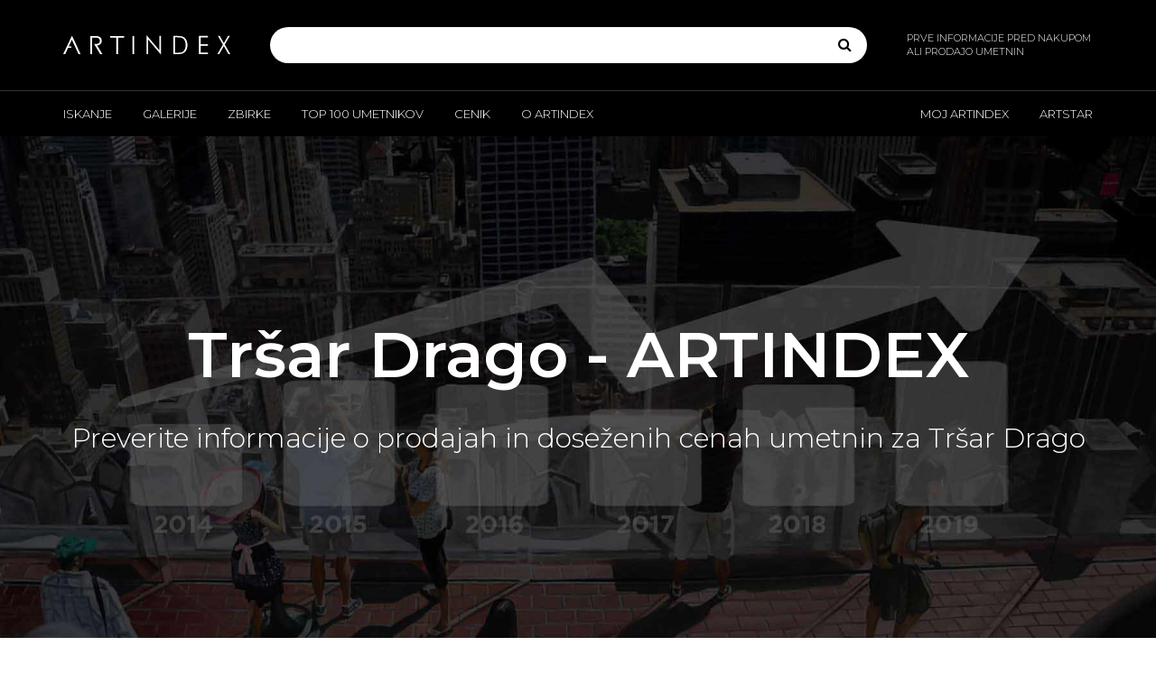

--- FILE ---
content_type: text/html; charset=utf-8
request_url: https://www.artindex.si/trsar-drago
body_size: 55715
content:

<!DOCTYPE html>
<html >
<head>
    <title>Tršar Drago - ARTINDEX - Iskanje</title>
    <!-- Meta -->
    <meta name="author" content="SLOART - Galerija & Dražbena hiša" />
    <meta name="description" content="Tršar Drago - ARTINDEX - Prve informacije pred nakupom ali prodajo umetnin" />
    <meta name="keywords" content="Tršar Drago - ARTINDEX - prodajne cene umetnin, cenitve umetnin, umetniki, avtorji, slovenska umetnost" />
    <meta name="viewport" content="width=device-width, initial-scale=1, maximum-scale=1, user-scalable=no">
    <meta name="googlebot" content="all" />
    <meta name="robots" content="noodp" />
    <meta name="slurp" content="noydir" />
    <meta name="revisit-after" content="3 days" />
    <meta http-equiv="Content-Type" content="text/html; charset=UTF-8" />
    <meta name="apple-mobile-web-app-capable" content="yes">
    <link href="https://fonts.googleapis.com/css?family=Montserrat:300,300i,400,400i,600,600i&display=swap&subset=latin-ext" rel="stylesheet">
            <link rel="apple-touch-icon" sizes="180x180" href="/sloART/img/favicons/apple-touch-iconA.png">
        <link rel="icon" type="image/png" sizes="32x32" href="/sloART/img/favicons/favicon-32x32A.png">
        <link rel="icon" type="image/png" sizes="16x16" href="/sloART/img/favicons/favicon-16x16A.png">
        <link rel="manifest" href="/sloART/img/favicons/manifestA.json">
        <link rel="mask-icon" href="/sloART/img/favicons/safari-pinned-tabA.svg" color="#000000">
        
    
    <!-- CSS and Scripts -->
    <link href="/sloART/sloARTV1.css" rel="stylesheet" media="screen" type="text/css" />
<link href="/sloART/min/nouislider.css" rel="stylesheet" media="screen" type="text/css" />

    <script defer src="/Scripts/jquery-1.10.2.min.js" type="text/javascript"></script>
<script defer src="/Scripts/jquery.validate.min.js" type="text/javascript"></script>
<script defer src="/Scripts/jquery.validate.unobtrusive.min.js" type="text/javascript"></script>
<script defer src="/Scripts/jquery-migrate-1.2.1.min.js" type="text/javascript"></script>
<script defer src="/Scripts/jquery-ui-1.10.3.custom.min.js" type="text/javascript"></script>
<script defer src="/sloART/min/bootstrap.js" type="text/javascript"></script>
<script defer src="/sloART/min/bootstrap-select.js" type="text/javascript"></script>
<script defer src="/sloART/min/imagesloaded.pkgd.js" type="text/javascript"></script>
<script defer src="/sloART/min/isotope.pkgd.js" type="text/javascript"></script>
<script defer src="/sloART/min/nouislider.js" type="text/javascript"></script>
<script defer src="/sloART/min/sloARTV5.js" type="text/javascript"></script>

</head>
<body>
    

<!--[if lte IE 7]>
    <div style="clear:both;height:59px;text-align:center;position:relative;">
        <a href="http://www.microsoft.com/windows/internet-explorer/default.aspx" target="_blank">
            <img src="/sloART/ie_warning.jpg" height="42" width="820" alt="Uporabljate zastareli brskalnik! Za hitrejšo in varnejšo uporabniško izkušnjo brezplačno nadgradite vaš brskalnik." />
        </a>
    </div>
<![endif]-->
        <div id="body-wrapper">
            

<header>
                    <div class="header-inner">
                <div class="header-content">
                    <div class="container">
                        <a href="/" class="logo" title="">
                            <img src="/sloART/img/artindex.svg" class="img-responsive" alt=""
                                 title="">
                        </a>
                        <div class="search">
                            <div class="visible-xs visible-sm search-toggle"><i class="fa fa-search"></i></div>
                            
<form action="/iskanje" id="small-search-box-form" method="get">    <div class="input-group" id="qsbox">
        <div class="ui-widget">
            <input type="text" id="q" autocomplete="off" autofocus="autofocus" name="q" acompleteurl="/productsearchedfor" />
        </div>
        <div class="input-group-btn">
            <button type="submit" class="btn"><i class="fa fa-search"></i></button>
        </div>
    </div>
</form>
                        </div>
                        <div class="hidden-xs hidden-sm header-content-slogan">
                            PRVE INFORMACIJE PRED NAKUPOM ALI PRODAJO UMETNIN
                        </div>
                    </div>
                </div>
                <div class="header-nav">
                    <div class="visible-xs visible-sm header-nav-toggle">
                        <div class="hamburger">
                            <div class="hamburger-line hamburger-line-top"></div>
                            <div class="hamburger-line hamburger-line-middle"></div>
                            <div class="hamburger-line hamburger-line-bottom"></div>
                        </div>
                    </div>
                    <div class="header-nav-inner">
                        <div class="container">
                            <nav class="header-nav-left">
                                <ul class="clearfix">
                                    <li class="submenu-toggle">
                                        <a href="#" title="">Iskanje</a>
                                        <div class="submenu">
                                            <div class="submenu-content clearfix">
                                                <div class="container">
                                                    <div class="submenu-content-inner">
                                                        <div class="submenu-content-group">
                                                            <nav>
                                                                <ul>
                                                                    <li><a href="/iskanje" title="">Podrobno iskanje</a></li>
                                                                    <li><a href="/iskanje-avtorji" title="">Avtorji</a></li>
                                                                    <li><a href="/mediji" title="">Mediji</a></li>
                                                                    <li><a href="/zanri" title="">Žanri</a></li>
                                                                </ul>
                                                            </nav>
                                                        </div>
                                                    </div>
                                                </div>
                                            </div>
                                        </div>
                                    </li>
                                    <li>
                                        <a href="/galerije-muzeji" title="">Galerije</a>
                                    </li>
                                    <li>
                                        <a href="/umetniske-zbirke" title="">Zbirke</a>
                                    </li>
                                    <li>
                                        <a href="/100-najpomembnejsih-slovenskih-likovnih-umetnikov" title="">Top 100 umetnikov</a>
                                    </li>
                                    <li><a href="/cenik" title="">Cenik</a></li>
                                    <li class="submenu-toggle">
                                        <a href="" title="">O ARTINDEX</a>
                                        <div class="submenu">
                                            <div class="submenu-content clearfix">
                                                <div class="container">
                                                    <div class="submenu-content-inner">
                                                        <div class="submenu-content-group">
                                                            <nav>
                                                                <ul>
                                                                    <li><a href="/o-agenciji-artindex" title="">O ARTINDEX</a></li>
                                                                    <li><a href="/kontakt" title="">Kontakt</a></li>
                                                                    <li><a href="/vpis-racunov" title="Vpis računov">Vpis računov</a></li>
                                                                    <li><a href="/splosni-pogoji" title="Splošni pogoji">Splošni pogoji</a></li>
                                                                </ul>
                                                            </nav>
                                                        </div>
                                                    </div>
                                                </div>
                                            </div>
                                        </div>
                                    </li>
                                </ul>
                            </nav>
                            <nav class="header-nav-right">
                                <ul class="clearfix">
                                    <li class="submenu-toggle">
                                        <a href="#" title="">Moj ARTINDEX</a><div class="submenu">
                                            <div class="submenu-content clearfix">
                                                <div class="container">
                                                    <div class="submenu-content-inner">
                                                        <div class="submenu-content-group">
                                                            <nav>
                                                                <ul>
                                                                        <li><a href="/prijava" title="">Prijava</a></li>
                                                                                                    <li><a href="/registracija" title="">Registracija</a></li>
                                                                                                    <li><a href="/moj-artindex" title="">Moj ARTINDEX</a></li>
                                                                    <li><a href="/vpis-racunov" title="">Vpis računov</a></li>
                                                                </ul>
                                                            </nav>
                                                        </div>
                                                    </div>
                                                </div>
                                            </div>
                                        </div>
                                    </li>
                                    <li>
                                        <a target="_blank" href="https://www.artstar.si" title="">ARTSTAR</a>
                                    </li>
                                </ul>
                            </nav>
                        </div>
                    </div>
                </div>
            </div>
</header>

            

<script type="text/javascript">__page = "Search"; __pageURL = '/psearch';</script>
<section id="content-wrapper">
                    <section class="content-row banner banner-intro">
                    <div class="container">
                        <div class="banner-caption">
                            <h1>Tršar Drago - ARTINDEX</h1>
                                <h4>Preverite informacije o prodajah in doseženih cenah umetnin za Tršar Drago</h4>
                        </div>
                    </div>
                    <div class="bg-cover">
                        <img class="bg-cover-img" src="/sloART/img/ARTINDEX.jpg" alt="" title="">
                    </div>
                </section>
    <section class="content-row sidebar-content products-list">
        <div class="container clearfix">
            <div class="sidebar products-list-filters">
                <form>
                    <div class="form-group product-height">
                        <div class="form-group-toggle">Višina</div>
                        <div class="form-group-content">
                            <div class="range-slider">
                                <div class="range-slider-inner">

                                    <div class="range-slider-inner-bar" id="slider_bar_height" min="0" max="250" start="0" end="250"></div>
                                    <div class="clearfix">
                                        <div class="value-lowest">
                                            <input type="number" value="0" placeholder="0" id="value_from_height" onkeyup="delayFunction(function() { GetProductSearchList(1, '/psearch', 'SearchedLayout'); return false; }, 400);">
                                        </div>
                                        <small>do</small>
                                        <div class="value-highest">
                                            <input type="number" value="250" placeholder="250" id="value_to_height" onkeyup="delayFunction(function() { GetProductSearchList(1, '/psearch', 'SearchedLayout'); return false; }, 400);">
                                        </div>
                                        <small>cm</small>
                                    </div>
                                </div>
                            </div>
                        </div>
                    </div>
                    <div class="form-group product-width">
                        <div class="form-group-toggle">Širina</div>
                        <div class="form-group-content">
                            <div class="range-slider">
                                <div class="range-slider-inner">

                                    <div class="range-slider-inner-bar" id="slider_bar_width" min="0" max="250" start="0" end="250"></div>
                                    <div class="clearfix">
                                        <div class="value-lowest">
                                            <input type="number" value="0" placeholder="0" id="value_from_width" onkeyup="delayFunction(function() { GetProductSearchList(1, '/psearch', 'SearchedLayout'); return false; }, 400);">
                                        </div>
                                        <small>do</small>
                                        <div class="value-highest">
                                            <input type="number" value="250" placeholder="250" id="value_to_width" onkeyup="delayFunction(function() { GetProductSearchList(1, '/psearch', 'SearchedLayout'); return false; }, 400);">
                                        </div>
                                        <small>cm</small>
                                    </div>
                                </div>
                            </div>
                        </div>
                    </div>
                    <div class="form-group product-year">
                        <div class="form-group-toggle">Leto nastanka</div>
                        <div class="form-group-content">
                            <div class="range-slider">
                                <div class="range-slider-inner">

                                    <div class="range-slider-inner-bar" id="slider_bar_year" min="1800" max="2026" start="1800" end="2026"></div>
                                    <div class="clearfix">
                                        <div class="value-lowest">
                                            <input type="number" value="1800" placeholder="1800" id="value_from_year" onkeyup="delayFunction(function() { GetProductSearchList(1, '/psearch', 'SearchedLayout'); return false; }, 400);">
                                        </div>
                                        <small>do</small>
                                        <div class="value-highest">
                                            <input type="number" value="2026" placeholder="2026" id="value_to_year" onkeyup="delayFunction(function() { GetProductSearchList(1, '/psearch', 'SearchedLayout'); return false; }, 400);">
                                        </div>
                                    </div>
                                </div>
                            </div>
                            <div class="checkbox">

                                <input type="checkbox" id="chYA" onchange="GetProductSearchList(1, '/psearch', 'SearchedLayout'); return false;" class="styled" checked>
                                <label for="checkbox1">Prikaži &quot;neznano&quot;</label>
                            </div>
                        </div>
                    </div>
                    <div class="form-group product-layout">
                        <div class="form-group-toggle">Postavitev</div>
                        <div class="form-group-content">
                            <div class="layouts">

                                <div id="pOrientation" name="pOrientation" class="layout layout-square" val="1" onclick="$(this).toggleClass('selected'); GetProductSearchList(1, '/psearch', 'SearchedLayout'); return false;"></div>
                                <div id="pOrientation" name="pOrientation" class="layout layout-portrait" val="2" onclick="$(this).toggleClass('selected'); GetProductSearchList(1, '/psearch', 'SearchedLayout'); return false;"></div>
                                <div id="pOrientation" name="pOrientation" class="layout layout-landscape" val="3" onclick="$(this).toggleClass('selected'); GetProductSearchList(1, '/psearch', 'SearchedLayout'); return false;"></div>
                            </div>
                        </div>
                    </div>

                    
<div class="form-group product-art-type">
        <div class="form-group-toggle">Žanri</div>
    <div class="form-group-content">
                <div class="checkbox">
                    <input type="checkbox"  name="chcCAT[]" value="34" onchange="GetProductSearchList(1, '/psearch', 'SearchedLayout'); return false;" class="styled">
                    <label for="checkbox6">Abstrakcija</label>
                </div>
                <div class="checkbox">
                    <input type="checkbox"  name="chcCAT[]" value="35" onchange="GetProductSearchList(1, '/psearch', 'SearchedLayout'); return false;" class="styled">
                    <label for="checkbox6">Alegorija</label>
                </div>
                <div class="checkbox">
                    <input type="checkbox"  name="chcCAT[]" value="36" onchange="GetProductSearchList(1, '/psearch', 'SearchedLayout'); return false;" class="styled">
                    <label for="checkbox6">Arhitektura</label>
                </div>
                <div class="checkbox">
                    <input type="checkbox"  name="chcCAT[]" value="37" onchange="GetProductSearchList(1, '/psearch', 'SearchedLayout'); return false;" class="styled">
                    <label for="checkbox6">Figura</label>
                </div>
                <div class="checkbox">
                    <input type="checkbox"  name="chcCAT[]" value="38" onchange="GetProductSearchList(1, '/psearch', 'SearchedLayout'); return false;" class="styled">
                    <label for="checkbox6">Krajina</label>
                </div>
                <div class="checkbox">
                    <input type="checkbox"  name="chcCAT[]" value="39" onchange="GetProductSearchList(1, '/psearch', 'SearchedLayout'); return false;" class="styled">
                    <label for="checkbox6">Narava</label>
                </div>
                <div class="checkbox">
                    <input type="checkbox"  name="chcCAT[]" value="40" onchange="GetProductSearchList(1, '/psearch', 'SearchedLayout'); return false;" class="styled">
                    <label for="checkbox6">Ostali žanri</label>
                </div>
                <div class="checkbox">
                    <input type="checkbox"  name="chcCAT[]" value="41" onchange="GetProductSearchList(1, '/psearch', 'SearchedLayout'); return false;" class="styled">
                    <label for="checkbox6">Portret</label>
                </div>
                <div class="checkbox">
                    <input type="checkbox"  name="chcCAT[]" value="42" onchange="GetProductSearchList(1, '/psearch', 'SearchedLayout'); return false;" class="styled">
                    <label for="checkbox6">Tihožitje</label>
                </div>
    </div>
</div>

                    

<div class="form-group product-art-type">
        <div class="form-group-toggle">Mediji</div>
   
    <div class="form-group-content">
                <div class="checkbox">
                    <input type="checkbox"  name="chcMED[]" value="24" onchange="GetProductSearchList(1, '/psearch', 'SearchedLayout'); return false;" class="styled">
                    <label for="checkbox6">Slikarstvo</label>
                </div>
                <div class="checkbox">
                    <input type="checkbox"  name="chcMED[]" value="25" onchange="GetProductSearchList(1, '/psearch', 'SearchedLayout'); return false;" class="styled">
                    <label for="checkbox6">Grafika</label>
                </div>
                <div class="checkbox">
                    <input type="checkbox"  name="chcMED[]" value="26" onchange="GetProductSearchList(1, '/psearch', 'SearchedLayout'); return false;" class="styled">
                    <label for="checkbox6">Kiparstvo</label>
                </div>
                <div class="checkbox">
                    <input type="checkbox"  name="chcMED[]" value="27" onchange="GetProductSearchList(1, '/psearch', 'SearchedLayout'); return false;" class="styled">
                    <label for="checkbox6">Risba</label>
                </div>
                <div class="checkbox">
                    <input type="checkbox"  name="chcMED[]" value="28" onchange="GetProductSearchList(1, '/psearch', 'SearchedLayout'); return false;" class="styled">
                    <label for="checkbox6">Fotografija</label>
                </div>
                <div class="checkbox">
                    <input type="checkbox"  name="chcMED[]" value="29" onchange="GetProductSearchList(1, '/psearch', 'SearchedLayout'); return false;" class="styled">
                    <label for="checkbox6">Ilustracija</label>
                </div>
                <div class="checkbox">
                    <input type="checkbox"  name="chcMED[]" value="30" onchange="GetProductSearchList(1, '/psearch', 'SearchedLayout'); return false;" class="styled">
                    <label for="checkbox6">Ostali mediji</label>
                </div>
    </div>
</div>

                        <div class="form-group form-reset">
                            <a href="#" class="btn btn-small btn-grey-border" onclick="ClearProductFilter(); return false;">Počistite filtre</a>
                        </div>
                        <div class="form-group form-links">
                            <a href="/iskanje-avtorji" title="Brskajte po avtorjih" class="btn btn-grey-border">Brskajte po avtorjih</a>
                            <a href="/mediji" title="Brskajte po medijih" class="btn btn-grey-border">Brskajte po medijih</a>
                            <a href="/zanri" title="Brskajte po žanrih" class="btn btn-grey-border">Brskajte po žanrih</a>
                        </div>
                        <div class="form-group form-submit">
                            <button type="button" id="bntCloseFilter" class="visible-xs visible-sm btn btn-big btn-black">Prikaži rezultate</button>
                        </div>
                </form>
                <input type="hidden" id="HiddMid">
                <input type="hidden" id="HiddTid">
            </div>

            <div class="content products-list-content">
                <div id="SearchedLayout">
                    


<div class="heading-sort-switch-group clearfix">
        <h1>Tršar Drago (<span class="products-list-count">7</span>)</h1>
        <div class="select-picker sort-picker">
        <div class="visible-xs visible-sm sort-picker-title">Razvrsti po</div>
        <select id="cmbSearcSort" onchange="GetProductSearchList(1, '/psearch', 'SearchedLayout'); return false;" class="selectpicker" data-width="100%" data-dropup-auto="false">
                    <option  value="NAMEASC">Nazivu</option>
                    <option  value="NAMEDESC">Nazivu padajoče</option>
                    <option  value="YEAR">Letu izdelave</option>
                    <option selected value="DEFAULT">Privzeto</option>

        </select>
    </div>
</div>
<div class="visible-xs visible-sm filters-sort-toggles clearfix">
    <button class="btn btn-small btn-grey-border filters-toggle"><i class="fa fa-filter"></i> Filter</button>
    <button class="btn btn-small btn-grey-border sort-toggle"><i class="fa fa-sort"></i> Razvrsti po</button>
</div>
    <h5>Informacije o prodajah in prodajnih cenah umetnin</h5>
    <div class="grid grid-view-list clearfix">

            <div class="grid-item">
                <div class="product-thumb">
                    <div class="product-thumb-caption">
                        <div class="clearfix">


                            <div class="product-thumb-caption-inline width100">
                                <a href="/trsar-drago-zasebna-prodaja?si=6834623" class="product-title" title="Tršar Drago - podatki o doseženi prodaji">1. Tršar Drago - podatki o doseženi prodaji</a>
                                    <small class="product-size">
                                        <span class="visible-inline">Velikost:</span> 35 cm x 50 cm
                                            <span class="visible-inline">- Leto nastanka:</span> 1998                                    </small>
                            </div>
                        </div>
                    </div>
                </div>
            </div>
            <div class="grid-item">
                <div class="product-thumb">
                    <div class="product-thumb-caption">
                        <div class="clearfix">


                            <div class="product-thumb-caption-inline width100">
                                <a href="/trsar-drago-zasebna-prodaja-1?si=6834623" class="product-title" title="Tršar Drago - podatki o doseženi prodaji">2. Tršar Drago - podatki o doseženi prodaji</a>
                                    <small class="product-size">
                                        <span class="visible-inline">Velikost:</span> 35 cm x 50 cm
                                            <span class="visible-inline">- Leto nastanka:</span> 1998                                    </small>
                            </div>
                        </div>
                    </div>
                </div>
            </div>
            <div class="grid-item">
                <div class="product-thumb">
                    <div class="product-thumb-caption">
                        <div class="clearfix">


                            <div class="product-thumb-caption-inline width100">
                                <a href="/trsar-drago-zasebna-prodaja-2?si=6834623" class="product-title" title="Tršar Drago - podatki o doseženi prodaji">3. Tršar Drago - podatki o doseženi prodaji</a>
                                    <small class="product-size">
                                        <span class="visible-inline">Velikost:</span> 35 cm x 50 cm
                                            <span class="visible-inline">- Leto nastanka:</span> 1998                                    </small>
                            </div>
                        </div>
                    </div>
                </div>
            </div>
            <div class="grid-item">
                <div class="product-thumb">
                    <div class="product-thumb-caption">
                        <div class="clearfix">


                            <div class="product-thumb-caption-inline width100">
                                <a href="/trsar-drago-zasebna-prodaja-3?si=6834623" class="product-title" title="Tršar Drago - podatki o doseženi prodaji">4. Tršar Drago - podatki o doseženi prodaji</a>
                                    <small class="product-size">
                                        <span class="visible-inline">Velikost:</span> 35 cm x 23 cm x 10 cm
                                            <span class="visible-inline">- Leto nastanka:</span> Neznano                                    </small>
                            </div>
                        </div>
                    </div>
                </div>
            </div>
            <div class="grid-item">
                <div class="product-thumb">
                    <div class="product-thumb-caption">
                        <div class="clearfix">


                            <div class="product-thumb-caption-inline width100">
                                <a href="/trsar-drago-zasebna-prodaja-4?si=6834623" class="product-title" title="Tršar Drago - podatki o doseženi prodaji">5. Tršar Drago - podatki o doseženi prodaji</a>
                                    <small class="product-size">
                                        <span class="visible-inline">Velikost:</span> 64 cm x 50,50 cm
                                            <span class="visible-inline">- Leto nastanka:</span> 1975                                    </small>
                            </div>
                        </div>
                    </div>
                </div>
            </div>
            <div class="grid-item">
                <div class="product-thumb">
                    <div class="product-thumb-caption">
                        <div class="clearfix">


                            <div class="product-thumb-caption-inline width100">
                                <a href="/trsar-drago-podatki-o-dosezeni-prodaji?si=6834623" class="product-title" title="Tršar Drago - podatki o doseženi prodaji">6. Tršar Drago - podatki o doseženi prodaji</a>
                                    <small class="product-size">
                                        <span class="visible-inline">Velikost:</span> 64 cm x 50,50 cm
                                            <span class="visible-inline">- Leto nastanka:</span> 1975                                    </small>
                            </div>
                        </div>
                    </div>
                </div>
            </div>
            <div class="grid-item">
                <div class="product-thumb">
                    <div class="product-thumb-caption">
                        <div class="clearfix">


                            <div class="product-thumb-caption-inline width100">
                                <a href="/trsar-drago-podatki-o-dosezeni-prodaji-1?si=6834623" class="product-title" title="Tršar Drago - podatki o doseženi prodaji">7. Tršar Drago - podatki o doseženi prodaji</a>
                                    <small class="product-size">
                                        <span class="visible-inline">Velikost:</span> 64 cm x 50,50 cm
                                            <span class="visible-inline">- Leto nastanka:</span> 1975                                    </small>
                            </div>
                        </div>
                    </div>
                </div>
            </div>
    </div>
    <input type="hidden" id="HiddSlug" value="trsar-drago">
    <input type="hidden" id="NewsLetterSearchBoxID" value="6834623">


                </div>
            </div>
        </div>
    </section>

    <section class="content-row product-author">
        <div class="container">
                <h2>O avtorju</h2>
            <div class="author-about">
                <div class="author-about-inner clearfix">
                    <div class="author-about-img">
                        <div class="bg-cover">
                            <img class="bg-cover-img" src="/Content/pimg/L_dragotrsar-mnozice-9a845426-4dbe-403a-919a-854cef8579c0.jpg" alt="Tršar Drago" title="Tršar Drago">
                        </div>
                    </div>
                    <div class="author-about-caption">
                        <h5>Tršar Drago</h5>
                        <p>
                            Drago Tršar (1927), kipar, je leta 1951 diplomiral na Akademiji za upodabljajočo umetnost v Ljubljani. Obiskoval je specialko pri prof. F. Smerduju. Od leta 1967 je bil profesor na Akademiji za likovno umetnost v Ljubljani. Bil je član Skupine 53 in Grupe 69. Razstavljal je na pomembnih mednarodnih razstavah (bienale v Benetkah, v muzeju S.R. Guggenheim v New Yorku). Kiparska dela kažejo prehod iz figuralnih v abstraktne oblike in nazaj.
                        </p>
                        <div class="read-more read-more-inline">
                                <a href="/prodaja-nakup-umetnin" title="Prodaja in nakup umetnin">Prodaja in nakup umetnin</a>
                                <a href="/cenitve-umetnin" title="Cenitve umetnin">Cenitve umetnin</a>
                                <a href="/spremljajte-avtorja?id=156" title="Spremljajte avtorja in bodite obveščeni o novih prodajah">Spremljajte avtorja</a>
                                <a href="/vpis-racunov" title="Vpis računov v ARTINDEX">Vpis računov v ARTINDEX</a>
                        </div>
                    </div>
                </div>
            </div>

        </div>
    </section>

<section class="content-row article article-wide">
    <div class="container">
        <article>
            <div class="article-title">
                <h2>O ARTINDEX</h2>
            </div>
            <p>
                ARTINDEX je storitev, ki ponuja pregled, primerjavo in analizo prodajnih cen slovenskih likovnih umetnikov. Na podlagi preverjenih podatkov, zbranih z izdanimi računi, omogočamo vpogled v prodajne cene umetniških del, kar vam omogoča, da umetnine slovenskih umetnikov kupujte in prodajajte samozavestno in z zaupanjem v cene na trgu. ARTINDEX bo kot vodilni ponudnik informacij vzpostavil vsakoletno lestvico <a href="/100-najpomembnejsih-slovenskih-likovnih-umetnikov">100 najpomembnejših živečih slovenskih likovnih in vizualnih umetnikov</a>, kar bo povečalo zaupanje in zanimanje kupcev, zbirateljev, investitorjev in celotnega umetniškega trga ter umetnikom omogočilo boljše pogoje za prodajo likovnih del ter njihov razvoj in kariero.
            </p>
            <p>
                ARTINDEX trenutno omogoča transparenten in objektiven vpogled v več kot 2000 izvedenih prodaj več kot 200 slovenskih avtorjev, kar vam omogoča raziskovanje in ocenjevanje slovenskega trga umetnin, odkrivanje in spremljanje umetnikov, sledenje trendom na umetniškem trgu ter prejemanje pomembnih obvestil in poročil. Ne glede na to, ali ocenjujete vrednost svoje zbirke, raziskujete tržno zgodovino umetnika ali ocenjujete vrednost umetniškega dela za prodajo ali nakup, vam bo naša zbirka podatkov prvi korak v postopku ugotavljanja vrednosti vaših umetnin na podlagi primerljivih podatkov.
            </p>
            <p>
                Gre za prvo tovrstno storitev v zgodovini slovenske umetnosti, zato upamo, da boste z našo storitvijo še bolje spoznali slovenski umetniški trg, ga bolje cenili, sorazvijali ter uživali v umetninah in umetnikih, ki jih imate radi.
            </p>
        </article>
    </div>
</section>
    <section class="content-row banner">
        <div class="container">
            <div class="banner-caption">
                    <div class="h1">Tršar Drago - Naročite dostop</div>
                <h4>Dostop do podatkov o prodajah in doseženih cenah umetnin že za 10 EUR</h4>
                <a href="/cenik" class="btn btn-white-border" title="Naročite dostop">Naročite dostop</a>
            </div>
        </div>
        <div class="bg-cover">
            <img class="bg-cover-img" src="sloART/img/zaupni-nakup-umetnin-profilna.jpg" alt="Naročite dostop" title="Naročite dostop">
        </div>
    </section>
<section class="content-row article NoPaddingTop20">
    <div class="container">
        <article>
            <div class="article-title">
                <h2>Zakaj je ARTINDEX pomemben za razvoj slovenskega umetniškega trga?</h2>
            </div>
            <div class="article-groups">
                <div class="article-group">
                    <ul>
                        <li>ARTINDEX rešuje ključne težave, s katerimi se srečujejo kupci in prodajalci umetnin v Sloveniji ter ostali ponudniki storitev, ki se srečujejo z umetninami – netransparentnost trga, onemogočen dostop do prodajnih cen in števila prodaj posameznih slovenskih avtorjev. To prinaša strankam precej negotovosti in dvomov, kar povzroča izgubljanje zaupanja v slovenski likovni trg, kar posledično preprečuje, da bi trg ponovno oživel in postal konkurenčen doma in v tujini.</li>
                        <li>ARTINDEX naslavlja številne druge probleme likovnega trga v Sloveniji, kot je obstoj sivega in črnega trga, ki ga je v Sloveniji med 60 % in 80 %. Ta povzroča, da se primerljiva umetniška dela istega avtorja na trgu prodajajo po zelo različnih cenah, kar ne omogoča sledljivosti prodaj umetnin, zato so ureditev in poenotenje cen ter večja preglednost nujni.</li>
                        <li>Vse naštete in še kakšne druge neprimerne prakse izkrivljajo umetniški trg in onemogočajo njegovo rast. Menimo, da je ureditev področja transparentnosti cen in prodaj osnova, da se ponovno povrne zaupanje in vzpostavi urejen, pošten, transparenten in strokoven, mednarodno primerljiv likovni trg v Sloveniji, ki bo zanimiv domačim in tujim kupcem.</li>
                        <li>ARTINDEX bo imel širši vpliv na razvoj slovenske družbe, saj predstavlja temelj za ureditev likovnega trga v Sloveniji. ARTINDEX bo vzpodbudil nakup umetnin lokalnih umetnikov in s tem motiviral obstoječo in novo generacijo slovenskih likovnih umetnikov, da še naprej kreativno delujejo na kulturnem področju in skrbijo za kulturni razvoj slovenske družbe ter promocijo slovenske umetnosti doma in v tujini.</li>
                    </ul>
                </div>
            </div>
        </article>
    </div>
</section><section class="content-row banner">
    <div class="container">
        <div class="banner-caption">
            <div class="h1">100 najpomembnejših likovnih in vizualnih umetnikov 2021</div>
            <h4>Seznam najpomembnejših živečih slovenskih likovnih in vizualnih umetnikov.</h4>
            <a href="/100-najpomembnejsih-slovenskih-likovnih-umetnikov" class="btn btn-white-border" title="Top 100 umetnikov">Top 100 umetnikov</a>
        </div>
    </div>
    <div class="bg-cover">
        <img class="bg-cover-img" src="sloART/img/SLOART-Sodobni-avtorji.jpg" alt="Top 100 umetnikov" title="Top 100 umetnikov">
    </div>
</section><section class="content-row article article-wide">
    <div class="container">
        <article>
            <div class="article-title">
                    <h2>Cenitve umetnin - Tršar Drago</h2>
                <h6>
                    Vrednost umetniškega dela lahko s pomočjo podatkov in strokovnjakov določite na več načinov
                </h6>
            </div>
            <div class="article-row">
                <div class="article-row-inner">
                    <div class="row row-eq-height row-large-padding">
                        <div class="col-sm-12 col-md-4">
                            <div class="article-row-column">
                                <div class="small-title">AGENCIJA ARTINDEX</div>
                                <p>
                                    Želite raziskati prodajne cene in jih pridobiti samostojno? S pregledom prodajnih cen primerljivih umetnin na ARTINDEX lahko vrednost umetniškega dela določite sami.
                                    <br /><br />
                                    <a href="/iskanje">Preglejte prodajne cene umetnin</a>
                                </p>
                            </div>
                        </div>
                        <div class="col-sm-12 col-md-4">
                            <div class="article-row-column">
                                <div class="small-title">AGENCIJA ARTSTAR</div>
                                <p>
                                    Za zahtevnejše in natančnejše cenitve umetnine višjega cenovnega razreda ter ugotavljanje avtentičnosti določite vrednost s pomočjo strokovne presoje Agencije ARTSTAR.
                                    <br /><br />
                                    <a target="_blank" href="https://www.artstar.si">Pridobite certifikat avtentičnosti</a>
                                </p>
                            </div>
                        </div>
                        <div class="col-sm-12 col-md-4">
                            <div class="article-row-column">
                                <div class="small-title">GALERIJA SLOART</div>
                                <p>
                                    Za enostavnejše informativne cenitve za specifično umetniško delo brez ugotavljanja avtentičnosti lahko določite vrednost umetnine s pomočjo cenitev Galerije in dražbene hiše SLOART.
                                    <br /><br />
                                    <a target="_blank" href="https://www.sloart.si/cenitve-umetnin">Pridobite mnenje glede vrednosti in prodaje</a>
                                </p>
                            </div>
                        </div>
                    </div>
                </div>
            </div>
            <div class="featured-numbers-caption">
                <h5>Več informacij o cenitvah umetnin in naročilo cenitve</h5>
                <a href="/cenitve-umetnin" title="Cenitve umetnin" class="btn btn-big btn-black">Cenitve umetnin</a>
            </div>
        </article>
    </div>
</section>
<section class="content-row article">
    <div class="container">
        <article>
            <div class="article-title">
                <h2>Kdaj potrebujemo cenitev umetnin?</h2>
            </div>
            <div class="article-groups">
                <div class="article-group">
                    <h5>Prodaja ali finančno načrtovanje</h5>
                    <ul>
                        <li>Stranke želijo prodati umetniško delo, zato jih zanima vrednost umetniškega dela oziroma ocenjujejo trenutno vrednost svojega premoženja za namene finančnega načrtovanja.</li>
                    </ul>
                </div>
                <div class="article-group">
                    <h5>Nakup umetniškega dela</h5>
                    <ul>
                        <li>Stranke želijo pred nakupom umetniškega dela preveriti avtentičnost in vrednost umetniškega dela ter se na ta način zavarovati pred morebitnimi zlorabami, kot so dvomljiva avtentičnost umetniškega dela, preplačilo, napačni podatki ali dokumentacija.</li>
                    </ul>
                </div>
                <div class="article-group">
                    <h5>Preverjanje avtentičnosti kupljenih umetnin</h5>
                    <ul>
                        <li>Stranke, ki so podedovale ali pred leti kupile umetniško delo v galeriji, preko zasebnika ali preko posrednikov, želijo potrditev, da je kupljeno umetniško delo avtentično in jih zanima trenutna vrednost umetniškega dela.</li>
                    </ul>
                </div>
                <div class="article-group">
                    <h5>Ocenjevanje vrednosti za namen računovodskega poročanja, vrednotenja osnovnih sredstev.</h5>
                    <ul>
                        <li>Za potrebe v računovodstvu, ki so povezane s prevrednotenjem osnovnih sredstev zaradi njihove oslabitve ali okrepitve, lahko uredimo cenitve za računovodsko poročanje, davčne napovedi, zavarovanje ali pripravo bilance.</li>
                    </ul>
                </div>
                <div class="article-group">
                    <h5>Zavarovanja umetnin</h5>
                    <ul>
                        <li>Stranke želijo pridobiti certifikat o avtentičnosti in cenitev za zavarovanje umetniških del. To velja za umetniška dela višje vrednosti, ki niso pokrita v okviru splošnega zavarovanja doma. Na ta način zaščitijo svojo umetniško zbirko in lahko obvarujejo svoje investicije v primeru kraje, ropa, požara, poplave, naravne katastrofe ali nesreče.</li>
                    </ul>
                </div>
                <div class="article-group">
                    <h5>Odškodninski zahtevek v primeru kraje, izgube ali poškodbe, požara, poplave</h5>
                    <ul>
                        <li>Stranke želijo pridobiti poročilo za zavarovalni zahtevek za zavarovalnico v primeru kraje, izgube ali poškodbe, požara, poplave ali drugih nesreč. Naši strokovnjaki bodo ocenili umetniško delo ali ocenili škodo umetniškega dela ter podali mnenje, ali se umetniško delo lahko restavrira ali ne.</li>
                    </ul>
                </div>
                <div class="article-group">
                    <h5>Upravljanje premoženja in davki</h5>
                    <ul>
                        <li>Za naše stranke lahko opravimo cenitev s pošteno tržno vrednostjo za določitev vrednosti premoženja umetniških del ali zbirke. Cenitve se lahko izdelajo za potrebe nepremičninskih odvetnikov ali izvršiteljev, da bi ugotovili vrednost osebne lastnine za potrebe davkov ali drugih postopkov.</li>
                    </ul>
                </div>
                <div class="article-group">
                    <h5>Ločitev, dedovanje in pravična porazdelitev premoženja</h5>
                    <ul>
                        <li>V primeru delitve osebne lastnine med dvema ali več strankami je pogosto najprej potrebno določiti vrednost umetniških del. Izdelana cenitev in mnenje se lahko uporabljata za pravično porazdelitev pri ločitvi, zapuščinski razpravi, mediaciji ali na sodišču. To ne velja za primere, kadar sodišče samostojno izbere sodnega cenilca.</li>
                    </ul>
                </div>
                <div class="article-group">
                    <h5>Stečaj, prisilna poravnava ali odprodaja podjetja in pravična porazdelitev premoženja</h5>
                    <ul>
                        <li>V primeru delitve lastnine in osnovnih sredstev podjetja je pogosto potrebno najprej določiti vrednost umetniških del. Izdelana cenitev in mnenje se lahko uporabljata za pravično porazdelitev umetniške zbirke v postopku prodaje, stečaja, likvidacije, prisilne poravnave ali na sodišču. To ne velja za primere, kadar sodišče ali stečajni upravitelj samostojno izbere sodnega cenilca.</li>
                    </ul>
                </div>
                <div class="article-group">
                    <h5>Zavarovanje kredita ali lizinga</h5>
                    <ul>
                        <li>Če želite zavarovati kredit s svojim umetniškim delom in banke to omogočajo, bodo banke zahtevale ustrezno dokumentacijo in cenitve. Kredit se ponavadi zavaruje z umetniškimi deli višjega cenovnega razreda.</li>
                    </ul>
                </div>
                <div class="article-group">
                    <h5>Dobrodelne donacije</h5>
                    <ul>
                        <li>V primeru dobrodelne donacije vam lahko pripravimo cenitev za dokazilo o donaciji s pošteno tržno vrednostjo in pripadajočo dokumentacijo za potrebe računovodstva in davčne olajšave. V primeru donacije višje vrednosti potrebujete ustrezno cenitev.</li>
                    </ul>
                </div>
            </div>
        </article>
    </div>
</section>
<section class="content-row article article-wide NoPaddingTop20">
    <div class="container">
        <article>
            <div class="article-title">
                    <h2>Vpis računov - Tršar Drago</h2>
            </div>
            <p>
                Pomagajte nam vzpostaviti urejen in mednarodno primerljiv likovni trg, ki bo vzpodbudil prodajo domačih slovenskih umetnikov. Če ste v bližnji ali daljni preteklosti vi, vaši sorodniki, prijatelji ali vaše podjetje kupili umetniška dela slovenskih avtorjev, vas prosimo, da nam pošljete kopijo izdanega računa.
            </p>
            <div class="featured-numbers-caption">
                <h5>Stare podatke o prodajah lahko pridobimo le z vašo pomočjo. Hvala vam.</h5>
                <a href="/vpis-racunov" title="Vpis računov" class="btn btn-big btn-black">Vpis računov</a>
            </div>
        </article>
    </div>
</section>    </section>
<script type="text/javascript">
    function ScrollToElement(Div) {
        $('html, body').animate({
            scrollTop: ($('#' + Div).offset().top - 70)
        }, 1000);
    }
</script>
            


    <footer>
            <section class="content-row newsletter">
                <div class="container">
                    <div class="newsletter-caption">
                                                        <h2>Bodite obveščeni o umetniškem trgu</h2>
                                <h5>Prejmite novice o slovenskem umetniškem trgu v svoj e-poštni predal</h5>
                        <form>
    <div class="form-group">
        <div class="row">
            <div class="col-sm-8 col-md-9">
<input acompleteurl="/prijava-na-enovice" id="newsletter-email" name="NewsletterEmail" placeholder="Vnesite vaš e-naslov ..." type="text" value="" />            </div>
            <div class="col-sm-4 col-md-3">
                    <button type="button" onclick="newsletter_subscribe('true', '/prijava-na-enovice'); return false; " class="btn btn-big btn-black">Naročite se</button>
                <small class="alert alert-success" style="display: none;" id="newsletter_success">
                    <i class="fa fa-check-circle"></i> <span id="newsletter_success_result" />
                </small>
                <small class="alert alert-warning" style="display: none;" id="newsletter_warning">
                    <i class="fa fa-exclamation-circle"></i> <span id="newsletter_warning_result" />
                </small>
            </div>
        </div>
    </div>
</form>

                    </div>
                </div>
                <div class="bg-cover">
                    <img class="bg-cover-img" src="/sloART/img/newsletter-img1.jpg" alt="" title="">
                </div>
            </section>
                
                <section class="footer-content">
                    <div class="container">
                        <h4><span>Etični, transparentni in zaupanja vredni</span></h4>
                        <div class="clearfix">
                            <div class="footer-content-inline">
                                <a href="/" class="logo" title="">
                                    <img src="sloART/img/artindex.svg" class="img-responsive" alt=""
                                         title="">
                                </a>
                            </div>
                            <div class="footer-content-inline clearfix">
                                <div class="footer-content-inline-block">
                                    <nav class="footer-nav">
                                        <ul>
                                            <li><a href="/vpis-racunov" title="Vpis računov">Vpis računov</a></li>
                                        </ul>
                                    </nav>
                                </div>
                                <div class="footer-content-inline-block">
                                    <nav class="footer-nav">
                                        <ul>
                                            <li><a href="/cenik" title="Cenik in nakup">Cenik in nakup</a></li>
                                        </ul>
                                    </nav>
                                </div>
                                <div class="footer-content-inline-block">
                                    <nav class="footer-nav">
                                        <ul>
                                            <li><a href="/splosni-pogoji" title="Splošni pogoji">Splošni pogoji</a></li>
                                        </ul>
                                    </nav>
                                </div>
                                <div class="footer-content-inline-block">
                                    <nav class="footer-nav">
                                        <ul>
                                            <li><a href="/o-agenciji-artindex" title="Splošni pogoji">O ARTINDEX</a></li>
                                        </ul>
                                    </nav>
                                </div>
                                <div class="footer-content-inline-block">
                                    <nav class="footer-nav">
                                        <ul>
                                            <li><a href="/kontakt" title="Kontakt">Kontakt</a></li>
                                        </ul>
                                    </nav>
                                </div>
                            </div>
                        </div>
                        <div class="footer-copyright-content clearfix">
                            <small>
                                CopyRight 2026 ARTINDEX - Zavod ZPLU je neprofitna organizacija, registrirana v Sloveniji pod registrsko številko 2020/10113.
                            </small>
                        </div>
                    </div>
                </section>
        <input type="hidden" id="hiddFraudGuid" value="08dfe278-ae9e-4e3c-8bef-ed76a68c62bf" />
    </footer>




    <!-- Global site tag (gtag.js) - Google Analytics -->
    <script async src="https://www.googletagmanager.com/gtag/js?id=G-SZ1T8ELJ8Q"></script>
    <script>
        window.dataLayer = window.dataLayer || [];
        function gtag() { dataLayer.push(arguments); }
        gtag('js', new Date());

        gtag('config', 'G-SZ1T8ELJ8Q');
        gtag('config', 'AW-10939930941');
    </script>



        </div>



    
    
    <div id="goToTop"></div>
</body>
</html>


--- FILE ---
content_type: text/css
request_url: https://www.artindex.si/sloART/sloARTV1.css
body_size: 576851
content:
@charset "UTF-8";
/**
 * Owl Carousel v2.2.1
 * Copyright 2013-2017DavidDeutsch
*/
.owl-carousel{
display:none;
width:100%;
-webkit-tap-highlight-color:transparent;
position:relative;
z-index:1;}
.owl-carousel .owl-stage{
position:relative;
-ms-touch-action:pan-Y;
-moz-backface-visibility:hidden;
}
.owl-carousel .owl-stage:after{
content:".";
display:block;
clear:both;
visibility:hidden;
line-height:0;
height:0;}
.owl-carousel .owl-stage-outer{
position:relative;
overflow:hidden;
-webkit-transform:translate3d(0px,0px,0px);}
.owl-carousel .owl-wrapper,
.owl-carousel .owl-item{
-webkit-backface-visibility:hidden;
-moz-backface-visibility:hidden;
-ms-backface-visibility:hidden;
-webkit-transform:translate3d(0,0,0);
-moz-transform:translate3d(0,0,0);
-ms-transform:translate3d(0,0,0);}
.owl-carousel .owl-item {
position:relative;
min-height:1px;
float:left;
-webkit-backface-visibility:hidden;
-webkit-tap-highlight-color:transparent;
-webkit-touch-callout:none; }
.owl-carousel .owl-item img {
display:block;
width:100%; }
.owl-carousel .owl-nav.disabled,
.owl-carousel .owl-dots.disabled {
display:none; }
.owl-carousel .owl-nav .owl-prev,
.owl-carousel .owl-nav .owl-next,
.owl-carousel .owl-dot {
cursor:pointer;
cursor:hand;
-webkit-user-select:none;
-khtml-user-select:none;
-moz-user-select:none;
-ms-user-select:none;
user-select:none; }
.owl-carousel.owl-loaded {
display:block; }
.owl-carousel.owl-loading {
opacity:0;
display:block; }
.owl-carousel.owl-hidden {
opacity:0; }
.owl-carousel.owl-refresh .owl-item {
visibility:hidden; }
.owl-carousel.owl-drag .owl-item {
-webkit-user-select:none;
-moz-user-select:none;
-ms-user-select:none;
user-select:none; }
.owl-carousel.owl-grab {
cursor:move;
cursor:grab; }
.owl-carousel.owl-rtl {
direction:rtl; }
.owl-carousel.owl-rtl .owl-item {
float:right; }
.no-js .owl-carousel {
display:block; }
.owl-carousel .animated {
animation-duration:1000ms;
animation-fill-mode:both; }
.owl-carousel .owl-animated-in {
z-index:0; }
.owl-carousel .owl-animated-out {
z-index:1; }
.owl-carousel .fadeOut {
animation-name:fadeOut; }
@keyframes fadeOut {
  0% {opacity:1; }
  100% {opacity:0; } }
.owl-height {
transition:height 500ms ease-in-out; }
.owl-carousel .owl-item .owl-lazy {
opacity:0;
transition:opacity 400ms ease; }
.owl-carousel .owl-item img.owl-lazy {
transform-style:preserve-3d; }
.owl-carousel .owl-video-wrapper {
position:relative;
height:100%;
background:#000; }
.owl-carousel .owl-video-play-icon {
position:absolute;
height:80px;
width:80px;
left:50%;
top:50%;
margin-left:-40px;
margin-top:-40px;
background:url("owl.video.play.png") no-repeat;
cursor:pointer;
z-index:1;
-webkit-backface-visibility:hidden;
transition:transform 100ms ease; }
.owl-carousel .owl-video-play-icon:hover {
-ms-transform:scale(1.3, 1.3);
transform:scale(1.3, 1.3); }
.owl-carousel .owl-video-playing .owl-video-tn,
.owl-carousel .owl-video-playing .owl-video-play-icon {
display:none; }
.owl-carousel .owl-video-tn {
opacity:0;
height:100%;
background-position:center center;
background-repeat:no-repeat;
background-size:contain;
transition:opacity 400ms ease; }
.owl-carousel .owl-video-frame {
  position:relative;
  z-index:1;
  height:100%;
  width:100%; }
@charset "UTF-8";
/*!
 * bootstrap-star-rating v4.0.3
 * http://plugins.krajee.com/star-rating
 */
.rating-loading {
width:25px;
height:25px;
font-size:0;
color:#fff;
background:transparent url('../img/loading.gif') top left no-repeat;
border:none;
}
.rating-container .rating-stars {
position:relative;
cursor:pointer;
vertical-align:middle;
display:inline-block;
overflow:hidden;
white-space:nowrap;
}
.rating-container .rating-input {
position:absolute;
cursor:pointer;
width:100%;
height:1px;
bottom:0;
left:0;
font-size:1px;
border:none;
background:none;
padding:0;
margin:0;
}
.rating-disabled .rating-input, .rating-disabled .rating-stars {
cursor:not-allowed;
}
.rating-container .star {
display:inline-block;
margin:0 3px;
text-align:center;
}
.rating-container .empty-stars {
color:#aaa;
}
.rating-container .filled-stars {
position:absolute;
left:0;
top:0;
margin:auto;
color:#fde16d;
white-space:nowrap;
overflow:hidden;
-webkit-text-stroke:1px #777;
text-shadow:1px 1px #999;
}
.rating-rtl {
float:right;
}
.rating-animate .filled-stars {
transition:width 0.25s ease;
-o-transition:width 0.25s ease;
-moz-transition:width 0.25s ease;
-webkit-transition:width 0.25s ease;
}
.rating-rtl .filled-stars {
left:auto;
right:0;
-moz-transform:matrix(-1, 0, 0, 1, 0, 0) translate3d(0, 0, 0);
-webkit-transform:matrix(-1, 0, 0, 1, 0, 0) translate3d(0, 0, 0);
-o-transform:matrix(-1, 0, 0, 1, 0, 0) translate3d(0, 0, 0);
transform:matrix(-1, 0, 0, 1, 0, 0) translate3d(0, 0, 0);
}
.rating-rtl.is-star .filled-stars {
right:0.06em;
}
.rating-rtl.is-heart .empty-stars {
margin-right:0.07em;
}
.rating-xl {
font-size:4.89em;
}
.rating-lg {
font-size:3.91em;
}
.rating-md {
font-size:3.13em;
}

.rating-sm {
font-size:2.5em;
}
.rating-xs {
font-size:2em;
}
.rating-xl {
font-size:4.89em;
}
.rating-container .clear-rating {
color:#aaa;
cursor:not-allowed;
display:inline-block;
vertical-align:middle;
font-size:60%;
}
.clear-rating-active {
cursor:pointer !important;
}
.clear-rating-active:hover {
color:#843534;
}
.rating-container .clear-rating {
padding-right:5px;
}
.rating-container .caption .label {
display:inline-block;
padding:.25em .4em;
line-height:1;
text-align:center;
vertical-align:baseline;
border-radius:.25rem;
}
.rating-container .caption {
color:#999;
display:inline-block;
vertical-align:middle;
font-size:60%;
margin-top:-0.6em;
}
.rating-container .caption {
margin-left:5px;
margin-right:0;
}
.rating-rtl .caption {
margin-right:5px;
margin-left:0;
}
@media print {
.rating-container .clear-rating {
display:none;
}
}
/*! normalize.css v3.0.3 | MIT License | github.com/necolas/normalize.css */
html{font-family:sans-serif;-ms-text-size-adjust:100%;-webkit-text-size-adjust:100%}body{margin:0}article,aside,details,figcaption,figure,footer,header,hgroup,main,menu,nav,section,summary{display:block}audio,canvas,progress,video{display:inline-block;vertical-align:baseline}audio:not([controls]){display:none;height:0}[hidden],template{display:none}a{background-color:transparent}a:active,a:hover{outline:0}abbr[title]{border-bottom:1px dotted}b,strong{font-weight:bold}dfn{font-style:italic}h1{font-size:2em;margin:.67em 0}mark{background:#ff0;color:#000}small{font-size:80%}sub,sup{font-size:75%;line-height:0;position:relative;vertical-align:baseline}sup{top:-0.5em}sub{bottom:-0.25em}img{border:0}svg:not(:root){overflow:hidden}figure{margin:1em 40px}hr{box-sizing:content-box;height:0}pre{overflow:auto}code,kbd,pre,samp{font-family:monospace,monospace;font-size:1em}button,input,optgroup,select,textarea{color:inherit;font:inherit;margin:0}button{overflow:visible}button,select{text-transform:none}button,html input[type="button"],input[type="reset"],input[type="submit"]{-webkit-appearance:button;cursor:pointer}button[disabled],html input[disabled]{cursor:default}button::-moz-focus-inner,input::-moz-focus-inner{border:0;padding:0}input{line-height:normal}input[type="checkbox"],input[type="radio"]{box-sizing:border-box;padding:0}input[type="number"]::-webkit-inner-spin-button,input[type="number"]::-webkit-outer-spin-button{height:auto}input[type="search"]{-webkit-appearance:textfield;box-sizing:content-box}input[type="search"]::-webkit-search-cancel-button,input[type="search"]::-webkit-search-decoration{-webkit-appearance:none}fieldset{border:1px solid #c0c0c0;margin:0 2px;padding:.35em .625em .75em}legend{border:0;padding:0}textarea{overflow:auto}optgroup{font-weight:bold}table{border-collapse:collapse;border-spacing:0}td,th{padding:0}/*! Source: https://github.com/h5bp/html5-boilerplate/blob/master/src/css/main.css */@media print{*,*:before,*:after{background:transparent !important;color:#000 !important;box-shadow:none !important;text-shadow:none !important}a,a:visited{text-decoration:underline}a[href]:after{content:" (" attr(href) ")"}abbr[title]:after{content:" (" attr(title) ")"}a[href^="#"]:after,a[href^="javascript:"]:after{content:""}pre,blockquote{border:1px solid #999;page-break-inside:avoid}thead{display:table-header-group}tr,img{page-break-inside:avoid}img{max-width:100% !important}p,h2,h3{orphans:3;widows:3}h2,h3{page-break-after:avoid}.navbar{display:none}.btn>.caret,.dropup>.btn>.caret{border-top-color:#000 !important}.label{border:1px solid #000}.table{border-collapse:collapse !important}.table td,.table th{background-color:#fff !important}.table-bordered th,.table-bordered td{border:1px solid #ddd !important}}@font-face{font-family:'Glyphicons Halflings';src:url('../fonts/glyphicons-halflings-regular.eot');src:url('../fonts/glyphicons-halflings-regular.eot?#iefix') format('embedded-opentype'),url('../fonts/glyphicons-halflings-regular.woff2') format('woff2'),url('../fonts/glyphicons-halflings-regular.woff') format('woff'),url('../fonts/glyphicons-halflings-regular.ttf') format('truetype'),url('../fonts/glyphicons-halflings-regular.svg#glyphicons_halflingsregular') format('svg')}.glyphicon{position:relative;top:1px;display:inline-block;font-family:'Glyphicons Halflings';font-style:normal;font-weight:normal;line-height:1;-webkit-font-smoothing:antialiased;-moz-osx-font-smoothing:grayscale}.glyphicon-asterisk:before{content:"\002a"}.glyphicon-plus:before{content:"\002b"}.glyphicon-euro:before,.glyphicon-eur:before{content:"\20ac"}.glyphicon-minus:before{content:"\2212"}.glyphicon-cloud:before{content:"\2601"}.glyphicon-envelope:before{content:"\2709"}.glyphicon-pencil:before{content:"\270f"}.glyphicon-glass:before{content:"\e001"}.glyphicon-music:before{content:"\e002"}.glyphicon-search:before{content:"\e003"}.glyphicon-heart:before{content:"\e005"}.glyphicon-star:before{content:"\e006"}.glyphicon-star-empty:before{content:"\e007"}.glyphicon-user:before{content:"\e008"}.glyphicon-film:before{content:"\e009"}.glyphicon-th-large:before{content:"\e010"}.glyphicon-th:before{content:"\e011"}.glyphicon-th-list:before{content:"\e012"}.glyphicon-ok:before{content:"\e013"}.glyphicon-remove:before{content:"\e014"}.glyphicon-zoom-in:before{content:"\e015"}.glyphicon-zoom-out:before{content:"\e016"}.glyphicon-off:before{content:"\e017"}.glyphicon-signal:before{content:"\e018"}.glyphicon-cog:before{content:"\e019"}.glyphicon-trash:before{content:"\e020"}.glyphicon-home:before{content:"\e021"}.glyphicon-file:before{content:"\e022"}.glyphicon-time:before{content:"\e023"}.glyphicon-road:before{content:"\e024"}.glyphicon-download-alt:before{content:"\e025"}.glyphicon-download:before{content:"\e026"}.glyphicon-upload:before{content:"\e027"}.glyphicon-inbox:before{content:"\e028"}.glyphicon-play-circle:before{content:"\e029"}.glyphicon-repeat:before{content:"\e030"}.glyphicon-refresh:before{content:"\e031"}.glyphicon-list-alt:before{content:"\e032"}.glyphicon-lock:before{content:"\e033"}.glyphicon-flag:before{content:"\e034"}.glyphicon-headphones:before{content:"\e035"}.glyphicon-volume-off:before{content:"\e036"}.glyphicon-volume-down:before{content:"\e037"}.glyphicon-volume-up:before{content:"\e038"}.glyphicon-qrcode:before{content:"\e039"}.glyphicon-barcode:before{content:"\e040"}.glyphicon-tag:before{content:"\e041"}.glyphicon-tags:before{content:"\e042"}.glyphicon-book:before{content:"\e043"}.glyphicon-bookmark:before{content:"\e044"}.glyphicon-print:before{content:"\e045"}.glyphicon-camera:before{content:"\e046"}.glyphicon-font:before{content:"\e047"}.glyphicon-bold:before{content:"\e048"}.glyphicon-italic:before{content:"\e049"}.glyphicon-text-height:before{content:"\e050"}.glyphicon-text-width:before{content:"\e051"}.glyphicon-align-left:before{content:"\e052"}.glyphicon-align-center:before{content:"\e053"}.glyphicon-align-right:before{content:"\e054"}.glyphicon-align-justify:before{content:"\e055"}.glyphicon-list:before{content:"\e056"}.glyphicon-indent-left:before{content:"\e057"}.glyphicon-indent-right:before{content:"\e058"}.glyphicon-facetime-video:before{content:"\e059"}.glyphicon-picture:before{content:"\e060"}.glyphicon-map-marker:before{content:"\e062"}.glyphicon-adjust:before{content:"\e063"}.glyphicon-tint:before{content:"\e064"}.glyphicon-edit:before{content:"\e065"}.glyphicon-share:before{content:"\e066"}.glyphicon-check:before{content:"\e067"}.glyphicon-move:before{content:"\e068"}.glyphicon-step-backward:before{content:"\e069"}.glyphicon-fast-backward:before{content:"\e070"}.glyphicon-backward:before{content:"\e071"}.glyphicon-play:before{content:"\e072"}.glyphicon-pause:before{content:"\e073"}.glyphicon-stop:before{content:"\e074"}.glyphicon-forward:before{content:"\e075"}.glyphicon-fast-forward:before{content:"\e076"}.glyphicon-step-forward:before{content:"\e077"}.glyphicon-eject:before{content:"\e078"}.glyphicon-chevron-left:before{content:"\e079"}.glyphicon-chevron-right:before{content:"\e080"}.glyphicon-plus-sign:before{content:"\e081"}.glyphicon-minus-sign:before{content:"\e082"}.glyphicon-remove-sign:before{content:"\e083"}.glyphicon-ok-sign:before{content:"\e084"}.glyphicon-question-sign:before{content:"\e085"}.glyphicon-info-sign:before{content:"\e086"}.glyphicon-screenshot:before{content:"\e087"}.glyphicon-remove-circle:before{content:"\e088"}.glyphicon-ok-circle:before{content:"\e089"}.glyphicon-ban-circle:before{content:"\e090"}.glyphicon-arrow-left:before{content:"\e091"}.glyphicon-arrow-right:before{content:"\e092"}.glyphicon-arrow-up:before{content:"\e093"}.glyphicon-arrow-down:before{content:"\e094"}.glyphicon-share-alt:before{content:"\e095"}.glyphicon-resize-full:before{content:"\e096"}.glyphicon-resize-small:before{content:"\e097"}.glyphicon-exclamation-sign:before{content:"\e101"}.glyphicon-gift:before{content:"\e102"}.glyphicon-leaf:before{content:"\e103"}.glyphicon-fire:before{content:"\e104"}.glyphicon-eye-open:before{content:"\e105"}.glyphicon-eye-close:before{content:"\e106"}.glyphicon-warning-sign:before{content:"\e107"}.glyphicon-plane:before{content:"\e108"}.glyphicon-calendar:before{content:"\e109"}.glyphicon-random:before{content:"\e110"}.glyphicon-comment:before{content:"\e111"}.glyphicon-magnet:before{content:"\e112"}.glyphicon-chevron-up:before{content:"\e113"}.glyphicon-chevron-down:before{content:"\e114"}.glyphicon-retweet:before{content:"\e115"}.glyphicon-shopping-cart:before{content:"\e116"}.glyphicon-folder-close:before{content:"\e117"}.glyphicon-folder-open:before{content:"\e118"}.glyphicon-resize-vertical:before{content:"\e119"}.glyphicon-resize-horizontal:before{content:"\e120"}.glyphicon-hdd:before{content:"\e121"}.glyphicon-bullhorn:before{content:"\e122"}.glyphicon-bell:before{content:"\e123"}.glyphicon-certificate:before{content:"\e124"}.glyphicon-thumbs-up:before{content:"\e125"}.glyphicon-thumbs-down:before{content:"\e126"}.glyphicon-hand-right:before{content:"\e127"}.glyphicon-hand-left:before{content:"\e128"}.glyphicon-hand-up:before{content:"\e129"}.glyphicon-hand-down:before{content:"\e130"}.glyphicon-circle-arrow-right:before{content:"\e131"}.glyphicon-circle-arrow-left:before{content:"\e132"}.glyphicon-circle-arrow-up:before{content:"\e133"}.glyphicon-circle-arrow-down:before{content:"\e134"}.glyphicon-globe:before{content:"\e135"}.glyphicon-wrench:before{content:"\e136"}.glyphicon-tasks:before{content:"\e137"}.glyphicon-filter:before{content:"\e138"}.glyphicon-briefcase:before{content:"\e139"}.glyphicon-fullscreen:before{content:"\e140"}.glyphicon-dashboard:before{content:"\e141"}.glyphicon-paperclip:before{content:"\e142"}.glyphicon-heart-empty:before{content:"\e143"}.glyphicon-link:before{content:"\e144"}.glyphicon-phone:before{content:"\e145"}.glyphicon-pushpin:before{content:"\e146"}.glyphicon-usd:before{content:"\e148"}.glyphicon-gbp:before{content:"\e149"}.glyphicon-sort:before{content:"\e150"}.glyphicon-sort-by-alphabet:before{content:"\e151"}.glyphicon-sort-by-alphabet-alt:before{content:"\e152"}.glyphicon-sort-by-order:before{content:"\e153"}.glyphicon-sort-by-order-alt:before{content:"\e154"}.glyphicon-sort-by-attributes:before{content:"\e155"}.glyphicon-sort-by-attributes-alt:before{content:"\e156"}.glyphicon-unchecked:before{content:"\e157"}.glyphicon-expand:before{content:"\e158"}.glyphicon-collapse-down:before{content:"\e159"}.glyphicon-collapse-up:before{content:"\e160"}.glyphicon-log-in:before{content:"\e161"}.glyphicon-flash:before{content:"\e162"}.glyphicon-log-out:before{content:"\e163"}.glyphicon-new-window:before{content:"\e164"}.glyphicon-record:before{content:"\e165"}.glyphicon-save:before{content:"\e166"}.glyphicon-open:before{content:"\e167"}.glyphicon-saved:before{content:"\e168"}.glyphicon-import:before{content:"\e169"}.glyphicon-export:before{content:"\e170"}.glyphicon-send:before{content:"\e171"}.glyphicon-floppy-disk:before{content:"\e172"}.glyphicon-floppy-saved:before{content:"\e173"}.glyphicon-floppy-remove:before{content:"\e174"}.glyphicon-floppy-save:before{content:"\e175"}.glyphicon-floppy-open:before{content:"\e176"}.glyphicon-credit-card:before{content:"\e177"}.glyphicon-transfer:before{content:"\e178"}.glyphicon-cutlery:before{content:"\e179"}.glyphicon-header:before{content:"\e180"}.glyphicon-compressed:before{content:"\e181"}.glyphicon-earphone:before{content:"\e182"}.glyphicon-phone-alt:before{content:"\e183"}.glyphicon-tower:before{content:"\e184"}.glyphicon-stats:before{content:"\e185"}.glyphicon-sd-video:before{content:"\e186"}.glyphicon-hd-video:before{content:"\e187"}.glyphicon-subtitles:before{content:"\e188"}.glyphicon-sound-stereo:before{content:"\e189"}.glyphicon-sound-dolby:before{content:"\e190"}.glyphicon-sound-5-1:before{content:"\e191"}.glyphicon-sound-6-1:before{content:"\e192"}.glyphicon-sound-7-1:before{content:"\e193"}.glyphicon-copyright-mark:before{content:"\e194"}.glyphicon-registration-mark:before{content:"\e195"}.glyphicon-cloud-download:before{content:"\e197"}.glyphicon-cloud-upload:before{content:"\e198"}.glyphicon-tree-conifer:before{content:"\e199"}.glyphicon-tree-deciduous:before{content:"\e200"}.glyphicon-cd:before{content:"\e201"}.glyphicon-save-file:before{content:"\e202"}.glyphicon-open-file:before{content:"\e203"}.glyphicon-level-up:before{content:"\e204"}.glyphicon-copy:before{content:"\e205"}.glyphicon-paste:before{content:"\e206"}.glyphicon-alert:before{content:"\e209"}.glyphicon-equalizer:before{content:"\e210"}.glyphicon-king:before{content:"\e211"}.glyphicon-queen:before{content:"\e212"}.glyphicon-pawn:before{content:"\e213"}.glyphicon-bishop:before{content:"\e214"}.glyphicon-knight:before{content:"\e215"}.glyphicon-baby-formula:before{content:"\e216"}.glyphicon-tent:before{content:"\26fa"}.glyphicon-blackboard:before{content:"\e218"}.glyphicon-bed:before{content:"\e219"}.glyphicon-apple:before{content:"\f8ff"}.glyphicon-erase:before{content:"\e221"}.glyphicon-hourglass:before{content:"\231b"}.glyphicon-lamp:before{content:"\e223"}.glyphicon-duplicate:before{content:"\e224"}.glyphicon-piggy-bank:before{content:"\e225"}.glyphicon-scissors:before{content:"\e226"}.glyphicon-bitcoin:before{content:"\e227"}.glyphicon-btc:before{content:"\e227"}.glyphicon-xbt:before{content:"\e227"}.glyphicon-yen:before{content:"\00a5"}.glyphicon-jpy:before{content:"\00a5"}.glyphicon-ruble:before{content:"\20bd"}.glyphicon-rub:before{content:"\20bd"}.glyphicon-scale:before{content:"\e230"}.glyphicon-ice-lolly:before{content:"\e231"}.glyphicon-ice-lolly-tasted:before{content:"\e232"}.glyphicon-education:before{content:"\e233"}.glyphicon-option-horizontal:before{content:"\e234"}.glyphicon-option-vertical:before{content:"\e235"}.glyphicon-menu-hamburger:before{content:"\e236"}.glyphicon-modal-window:before{content:"\e237"}.glyphicon-oil:before{content:"\e238"}.glyphicon-grain:before{content:"\e239"}.glyphicon-sunglasses:before{content:"\e240"}.glyphicon-text-size:before{content:"\e241"}.glyphicon-text-color:before{content:"\e242"}.glyphicon-text-background:before{content:"\e243"}.glyphicon-object-align-top:before{content:"\e244"}.glyphicon-object-align-bottom:before{content:"\e245"}.glyphicon-object-align-horizontal:before{content:"\e246"}.glyphicon-object-align-left:before{content:"\e247"}.glyphicon-object-align-vertical:before{content:"\e248"}.glyphicon-object-align-right:before{content:"\e249"}.glyphicon-triangle-right:before{content:"\e250"}.glyphicon-triangle-left:before{content:"\e251"}.glyphicon-triangle-bottom:before{content:"\e252"}.glyphicon-triangle-top:before{content:"\e253"}.glyphicon-console:before{content:"\e254"}.glyphicon-superscript:before{content:"\e255"}.glyphicon-subscript:before{content:"\e256"}.glyphicon-menu-left:before{content:"\e257"}.glyphicon-menu-right:before{content:"\e258"}.glyphicon-menu-down:before{content:"\e259"}.glyphicon-menu-up:before{content:"\e260"}*{box-sizing:border-box}*:before,*:after{box-sizing:border-box}html{font-size:10px;-webkit-tap-highlight-color:rgba(0,0,0,0)}body{font-family:'Montserrat',sans-serif;font-size:14px;line-height:1.42857143;color:#000;background-color:#fff}input,button,select,textarea{font-family:inherit;font-size:inherit;line-height:inherit}a{color:#000;text-decoration:none}a:hover,a:focus{color:#0099ff;text-decoration:none}a:focus{outline:5px auto -webkit-focus-ring-color;outline-offset:-2px}figure{margin:0}img{vertical-align:middle}.img-responsive,.thumbnail>img,.thumbnail a>img,.carousel-inner>.item>img,.carousel-inner>.item>a>img{display:block;max-width:100%;height:auto}.img-rounded{border-radius:6px}.img-thumbnail{padding:4px;line-height:1.42857143;background-color:#fff;border:1px solid #ddd;border-radius:0;transition:all .2s ease-in-out;display:inline-block;max-width:100%;height:auto}.img-circle{border-radius:50%}hr{margin-top:20px;margin-bottom:20px;border:0;border-top:1px solid #eee}.sr-only{position:absolute;width:1px;height:1px;margin:-1px;padding:0;overflow:hidden;clip:rect(0, 0, 0, 0);border:0}.sr-only-focusable:active,.sr-only-focusable:focus{position:static;width:auto;height:auto;margin:0;overflow:visible;clip:auto}[role="button"]{cursor:pointer}h1,h2,h3,h4,h5,h6,.h1,.h2,.h3,.h4,.h5,.h6{font-family:'Montserrat',sans-serif;font-weight:500;line-height:1.1;color:inherit}h1 small,h2 small,h3 small,h4 small,h5 small,h6 small,.h1 small,.h2 small,.h3 small,.h4 small,.h5 small,.h6 small,h1 .small,h2 .small,h3 .small,h4 .small,h5 .small,h6 .small,.h1 .small,.h2 .small,.h3 .small,.h4 .small,.h5 .small,.h6 .small{font-weight:normal;line-height:1;color:#777}h1,.h1,h2,.h2,h3,.h3{margin-top:20px;margin-bottom:10px}h1 small,.h1 small,h2 small,.h2 small,h3 small,.h3 small,h1 .small,.h1 .small,h2 .small,.h2 .small,h3 .small,.h3 .small{font-size:65%}h4,.h4,h5,.h5,h6,.h6{margin-top:10px;margin-bottom:10px}h4 small,.h4 small,h5 small,.h5 small,h6 small,.h6 small,h4 .small,.h4 .small,h5 .small,.h5 .small,h6 .small,.h6 .small{font-size:75%}h1,.h1{font-size:36px}h2,.h2{font-size:30px}h3,.h3{font-size:24px}h4,.h4{font-size:18px}h5,.h5{font-size:14px}h6,.h6{font-size:12px}p{margin:0 0 10px}.lead{margin-bottom:20px;font-size:16px;font-weight:300;line-height:1.4}@media (min-width:768px){.lead{font-size:21px}}small,.small{font-size:85%}mark,.mark{background-color:#fcf8e3;padding:.2em}.text-left{text-align:left}.text-right{text-align:right}.text-center{text-align:center}.text-justify{text-align:justify}.text-nowrap{white-space:nowrap}.text-lowercase{text-transform:lowercase}.text-uppercase{text-transform:uppercase}.text-capitalize{text-transform:capitalize}.text-muted{color:#777}.text-primary{color:#0099ff}a.text-primary:hover,a.text-primary:focus{color:#007acc}.text-success{color:#3c763d}a.text-success:hover,a.text-success:focus{color:#2b542c}.text-info{color:#31708f}a.text-info:hover,a.text-info:focus{color:#245269}.text-warning{color:#8a6d3b}a.text-warning:hover,a.text-warning:focus{color:#66512c}.text-danger{color:#a94442}a.text-danger:hover,a.text-danger:focus{color:#843534}.bg-primary{color:#fff;background-color:#0099ff}a.bg-primary:hover,a.bg-primary:focus{background-color:#007acc}.bg-success{background-color:#dff0d8}a.bg-success:hover,a.bg-success:focus{background-color:#c1e2b3}.bg-info{background-color:#d9edf7}a.bg-info:hover,a.bg-info:focus{background-color:#afd9ee}.bg-warning{background-color:#fcf8e3}a.bg-warning:hover,a.bg-warning:focus{background-color:#f7ecb5}.bg-danger{background-color:#f2dede}a.bg-danger:hover,a.bg-danger:focus{background-color:#e4b9b9}.page-header{padding-bottom:9px;margin:40px 0 20px;border-bottom:1px solid #eee}ul,ol{margin-top:0;margin-bottom:10px}ul ul,ol ul,ul ol,ol ol{margin-bottom:0}.list-unstyled{padding-left:0;list-style:none}.list-inline{padding-left:0;list-style:none;margin-left:-5px}.list-inline>li{display:inline-block;padding-left:5px;padding-right:5px}dl{margin-top:0;margin-bottom:20px}dt,dd{line-height:1.42857143}dt{font-weight:bold}dd{margin-left:0}@media (min-width:768px){.dl-horizontal dt{float:left;width:160px;clear:left;text-align:right;overflow:hidden;text-overflow:ellipsis;white-space:nowrap}.dl-horizontal dd{margin-left:180px}}abbr[title],abbr[data-original-title]{cursor:help;border-bottom:1px dotted #777}.initialism{font-size:90%;text-transform:uppercase}blockquote{padding:10px 20px;margin:0 0 20px;font-size:17.5px;border-left:5px solid #eee}blockquote p:last-child,blockquote ul:last-child,blockquote ol:last-child{margin-bottom:0}blockquote footer,blockquote small,blockquote .small{display:block;font-size:80%;line-height:1.42857143;color:#777}blockquote footer:before,blockquote small:before,blockquote .small:before{content:'\2014 \00A0'}.blockquote-reverse,blockquote.pull-right{padding-right:15px;padding-left:0;border-right:5px solid #eee;border-left:0;text-align:right}.blockquote-reverse footer:before,blockquote.pull-right footer:before,.blockquote-reverse small:before,blockquote.pull-right small:before,.blockquote-reverse .small:before,blockquote.pull-right .small:before{content:''}.blockquote-reverse footer:after,blockquote.pull-right footer:after,.blockquote-reverse small:after,blockquote.pull-right small:after,.blockquote-reverse .small:after,blockquote.pull-right .small:after{content:'\00A0 \2014'}address{margin-bottom:20px;font-style:normal;line-height:1.42857143}code,kbd,pre,samp{font-family:Menlo,Monaco,Consolas,"Courier New",monospace}code{padding:2px 4px;font-size:90%;color:#c7254e;background-color:#f9f2f4;border-radius:0}kbd{padding:2px 4px;font-size:90%;color:#fff;background-color:#333;border-radius:3px;box-shadow:inset 0 -1px 0 rgba(0,0,0,0.25)}kbd kbd{padding:0;font-size:100%;font-weight:bold;box-shadow:none}pre{display:block;padding:9.5px;margin:0 0 10px;font-size:13px;line-height:1.42857143;word-break:break-all;word-wrap:break-word;color:#333;background-color:#f5f5f5;border:1px solid #ccc;border-radius:0}pre code{padding:0;font-size:inherit;color:inherit;white-space:pre-wrap;background-color:transparent;border-radius:0}.pre-scrollable{max-height:340px;overflow-y:scroll}.container{margin-right:auto;margin-left:auto;padding-left:15px;padding-right:15px}@media (min-width:768px){.container{width:750px}}@media (min-width:992px){.container{width:970px}}@media (min-width:1200px){.container{width:1170px}}.container-fluid{margin-right:auto;margin-left:auto;padding-left:15px;padding-right:15px}.row{margin-left:-15px;margin-right:-15px}.col-xs-1, .col-sm-1, .col-md-1, .col-lg-1, .col-xs-2, .col-sm-2, .col-md-2, .col-lg-2, .col-xs-3, .col-sm-3, .col-md-3, .col-lg-3, .col-xs-4, .col-sm-4, .col-md-4, .col-lg-4, .col-xs-5, .col-sm-5, .col-md-5, .col-lg-5, .col-xs-6, .col-sm-6, .col-md-6, .col-lg-6, .col-xs-7, .col-sm-7, .col-md-7, .col-lg-7, .col-xs-8, .col-sm-8, .col-md-8, .col-lg-8, .col-xs-9, .col-sm-9, .col-md-9, .col-lg-9, .col-xs-10, .col-sm-10, .col-md-10, .col-lg-10, .col-xs-11, .col-sm-11, .col-md-11, .col-lg-11, .col-xs-12, .col-sm-12, .col-md-12, .col-lg-12{position:relative;min-height:1px;padding-left:15px;padding-right:15px}.col-xs-1, .col-xs-2, .col-xs-3, .col-xs-4, .col-xs-5, .col-xs-6, .col-xs-7, .col-xs-8, .col-xs-9, .col-xs-10, .col-xs-11, .col-xs-12{float:left}.col-xs-12{width:100%}.col-xs-11{width:91.66666667%}.col-xs-10{width:83.33333333%}.col-xs-9{width:75%}.col-xs-8{width:66.66666667%}.col-xs-7{width:58.33333333%}.col-xs-6{width:50%}.col-xs-5{width:41.66666667%}.col-xs-4{width:33.33333333%}.col-xs-3{width:25%}.col-xs-2{width:16.66666667%}.col-xs-1{width:8.33333333%}.col-xs-pull-12{right:100%}.col-xs-pull-11{right:91.66666667%}.col-xs-pull-10{right:83.33333333%}.col-xs-pull-9{right:75%}.col-xs-pull-8{right:66.66666667%}.col-xs-pull-7{right:58.33333333%}.col-xs-pull-6{right:50%}.col-xs-pull-5{right:41.66666667%}.col-xs-pull-4{right:33.33333333%}.col-xs-pull-3{right:25%}.col-xs-pull-2{right:16.66666667%}.col-xs-pull-1{right:8.33333333%}.col-xs-pull-0{right:auto}.col-xs-push-12{left:100%}.col-xs-push-11{left:91.66666667%}.col-xs-push-10{left:83.33333333%}.col-xs-push-9{left:75%}.col-xs-push-8{left:66.66666667%}.col-xs-push-7{left:58.33333333%}.col-xs-push-6{left:50%}.col-xs-push-5{left:41.66666667%}.col-xs-push-4{left:33.33333333%}.col-xs-push-3{left:25%}.col-xs-push-2{left:16.66666667%}.col-xs-push-1{left:8.33333333%}.col-xs-push-0{left:auto}.col-xs-offset-12{margin-left:100%}.col-xs-offset-11{margin-left:91.66666667%}.col-xs-offset-10{margin-left:83.33333333%}.col-xs-offset-9{margin-left:75%}.col-xs-offset-8{margin-left:66.66666667%}.col-xs-offset-7{margin-left:58.33333333%}.col-xs-offset-6{margin-left:50%}.col-xs-offset-5{margin-left:41.66666667%}.col-xs-offset-4{margin-left:33.33333333%}.col-xs-offset-3{margin-left:25%}.col-xs-offset-2{margin-left:16.66666667%}.col-xs-offset-1{margin-left:8.33333333%}.col-xs-offset-0{margin-left:0}@media (min-width:768px){.col-sm-1, .col-sm-2, .col-sm-3, .col-sm-4, .col-sm-5, .col-sm-6, .col-sm-7, .col-sm-8, .col-sm-9, .col-sm-10, .col-sm-11, .col-sm-12{float:left}.col-sm-12{width:100%}.col-sm-11{width:91.66666667%}.col-sm-10{width:83.33333333%}.col-sm-9{width:75%}.col-sm-8{width:66.66666667%}.col-sm-7{width:58.33333333%}.col-sm-6{width:50%}.col-sm-5{width:41.66666667%}.col-sm-4{width:33.33333333%}.col-sm-3{width:25%}.col-sm-2{width:16.66666667%}.col-sm-1{width:8.33333333%}.col-sm-pull-12{right:100%}.col-sm-pull-11{right:91.66666667%}.col-sm-pull-10{right:83.33333333%}.col-sm-pull-9{right:75%}.col-sm-pull-8{right:66.66666667%}.col-sm-pull-7{right:58.33333333%}.col-sm-pull-6{right:50%}.col-sm-pull-5{right:41.66666667%}.col-sm-pull-4{right:33.33333333%}.col-sm-pull-3{right:25%}.col-sm-pull-2{right:16.66666667%}.col-sm-pull-1{right:8.33333333%}.col-sm-pull-0{right:auto}.col-sm-push-12{left:100%}.col-sm-push-11{left:91.66666667%}.col-sm-push-10{left:83.33333333%}.col-sm-push-9{left:75%}.col-sm-push-8{left:66.66666667%}.col-sm-push-7{left:58.33333333%}.col-sm-push-6{left:50%}.col-sm-push-5{left:41.66666667%}.col-sm-push-4{left:33.33333333%}.col-sm-push-3{left:25%}.col-sm-push-2{left:16.66666667%}.col-sm-push-1{left:8.33333333%}.col-sm-push-0{left:auto}.col-sm-offset-12{margin-left:100%}.col-sm-offset-11{margin-left:91.66666667%}.col-sm-offset-10{margin-left:83.33333333%}.col-sm-offset-9{margin-left:75%}.col-sm-offset-8{margin-left:66.66666667%}.col-sm-offset-7{margin-left:58.33333333%}.col-sm-offset-6{margin-left:50%}.col-sm-offset-5{margin-left:41.66666667%}.col-sm-offset-4{margin-left:33.33333333%}.col-sm-offset-3{margin-left:25%}.col-sm-offset-2{margin-left:16.66666667%}.col-sm-offset-1{margin-left:8.33333333%}.col-sm-offset-0{margin-left:0}}@media (min-width:992px){.col-md-1, .col-md-2, .col-md-3, .col-md-4, .col-md-5, .col-md-6, .col-md-7, .col-md-8, .col-md-9, .col-md-10, .col-md-11, .col-md-12{float:left}.col-md-12{width:100%}.col-md-11{width:91.66666667%}.col-md-10{width:83.33333333%}.col-md-9{width:75%}.col-md-8{width:66.66666667%}.col-md-7{width:58.33333333%}.col-md-6{width:50%}.col-md-5{width:41.66666667%}.col-md-4{width:33.33333333%}.col-md-3{width:25%}.col-md-2{width:16.66666667%}.col-md-1{width:8.33333333%}.col-md-pull-12{right:100%}.col-md-pull-11{right:91.66666667%}.col-md-pull-10{right:83.33333333%}.col-md-pull-9{right:75%}.col-md-pull-8{right:66.66666667%}.col-md-pull-7{right:58.33333333%}.col-md-pull-6{right:50%}.col-md-pull-5{right:41.66666667%}.col-md-pull-4{right:33.33333333%}.col-md-pull-3{right:25%}.col-md-pull-2{right:16.66666667%}.col-md-pull-1{right:8.33333333%}.col-md-pull-0{right:auto}.col-md-push-12{left:100%}.col-md-push-11{left:91.66666667%}.col-md-push-10{left:83.33333333%}.col-md-push-9{left:75%}.col-md-push-8{left:66.66666667%}.col-md-push-7{left:58.33333333%}.col-md-push-6{left:50%}.col-md-push-5{left:41.66666667%}.col-md-push-4{left:33.33333333%}.col-md-push-3{left:25%}.col-md-push-2{left:16.66666667%}.col-md-push-1{left:8.33333333%}.col-md-push-0{left:auto}.col-md-offset-12{margin-left:100%}.col-md-offset-11{margin-left:91.66666667%}.col-md-offset-10{margin-left:83.33333333%}.col-md-offset-9{margin-left:75%}.col-md-offset-8{margin-left:66.66666667%}.col-md-offset-7{margin-left:58.33333333%}.col-md-offset-6{margin-left:50%}.col-md-offset-5{margin-left:41.66666667%}.col-md-offset-4{margin-left:33.33333333%}.col-md-offset-3{margin-left:25%}.col-md-offset-2{margin-left:16.66666667%}.col-md-offset-1{margin-left:8.33333333%}.col-md-offset-0{margin-left:0}}@media (min-width:1200px){.col-lg-1, .col-lg-2, .col-lg-3, .col-lg-4, .col-lg-5, .col-lg-6, .col-lg-7, .col-lg-8, .col-lg-9, .col-lg-10, .col-lg-11, .col-lg-12{float:left}.col-lg-12{width:100%}.col-lg-11{width:91.66666667%}.col-lg-10{width:83.33333333%}.col-lg-9{width:75%}.col-lg-8{width:66.66666667%}.col-lg-7{width:58.33333333%}.col-lg-6{width:50%}.col-lg-5{width:41.66666667%}.col-lg-4{width:33.33333333%}.col-lg-3{width:25%}.col-lg-2{width:16.66666667%}.col-lg-1{width:8.33333333%}.col-lg-pull-12{right:100%}.col-lg-pull-11{right:91.66666667%}.col-lg-pull-10{right:83.33333333%}.col-lg-pull-9{right:75%}.col-lg-pull-8{right:66.66666667%}.col-lg-pull-7{right:58.33333333%}.col-lg-pull-6{right:50%}.col-lg-pull-5{right:41.66666667%}.col-lg-pull-4{right:33.33333333%}.col-lg-pull-3{right:25%}.col-lg-pull-2{right:16.66666667%}.col-lg-pull-1{right:8.33333333%}.col-lg-pull-0{right:auto}.col-lg-push-12{left:100%}.col-lg-push-11{left:91.66666667%}.col-lg-push-10{left:83.33333333%}.col-lg-push-9{left:75%}.col-lg-push-8{left:66.66666667%}.col-lg-push-7{left:58.33333333%}.col-lg-push-6{left:50%}.col-lg-push-5{left:41.66666667%}.col-lg-push-4{left:33.33333333%}.col-lg-push-3{left:25%}.col-lg-push-2{left:16.66666667%}.col-lg-push-1{left:8.33333333%}.col-lg-push-0{left:auto}.col-lg-offset-12{margin-left:100%}.col-lg-offset-11{margin-left:91.66666667%}.col-lg-offset-10{margin-left:83.33333333%}.col-lg-offset-9{margin-left:75%}.col-lg-offset-8{margin-left:66.66666667%}.col-lg-offset-7{margin-left:58.33333333%}.col-lg-offset-6{margin-left:50%}.col-lg-offset-5{margin-left:41.66666667%}.col-lg-offset-4{margin-left:33.33333333%}.col-lg-offset-3{margin-left:25%}.col-lg-offset-2{margin-left:16.66666667%}.col-lg-offset-1{margin-left:8.33333333%}.col-lg-offset-0{margin-left:0}}table{background-color:transparent}caption{padding-top:8px;padding-bottom:8px;color:#777;text-align:left}th{text-align:left}.table{width:100%;max-width:100%;margin-bottom:20px}.table>thead>tr>th,.table>tbody>tr>th,.table>tfoot>tr>th,.table>thead>tr>td,.table>tbody>tr>td,.table>tfoot>tr>td{padding:8px;line-height:1.42857143;vertical-align:top;border-top:1px solid #ddd}.table>thead>tr>th{vertical-align:bottom;border-bottom:2px solid #ddd}.table>caption+thead>tr:first-child>th,.table>colgroup+thead>tr:first-child>th,.table>thead:first-child>tr:first-child>th,.table>caption+thead>tr:first-child>td,.table>colgroup+thead>tr:first-child>td,.table>thead:first-child>tr:first-child>td{border-top:0}.table>tbody+tbody{border-top:2px solid #ddd}.table .table{background-color:#fff}.table-condensed>thead>tr>th,.table-condensed>tbody>tr>th,.table-condensed>tfoot>tr>th,.table-condensed>thead>tr>td,.table-condensed>tbody>tr>td,.table-condensed>tfoot>tr>td{padding:5px}.table-bordered{border:1px solid #ddd}.table-bordered>thead>tr>th,.table-bordered>tbody>tr>th,.table-bordered>tfoot>tr>th,.table-bordered>thead>tr>td,.table-bordered>tbody>tr>td,.table-bordered>tfoot>tr>td{border:1px solid #ddd}.table-bordered>thead>tr>th,.table-bordered>thead>tr>td{border-bottom-width:2px}.table-striped>tbody>tr:nth-of-type(odd){background-color:#f9f9f9}.table-hover>tbody>tr:hover{background-color:#f5f5f5}table col[class*="col-"]{position:static;float:none;display:table-column}table td[class*="col-"],table th[class*="col-"]{position:static;float:none;display:table-cell}.table>thead>tr>td.active,.table>tbody>tr>td.active,.table>tfoot>tr>td.active,.table>thead>tr>th.active,.table>tbody>tr>th.active,.table>tfoot>tr>th.active,.table>thead>tr.active>td,.table>tbody>tr.active>td,.table>tfoot>tr.active>td,.table>thead>tr.active>th,.table>tbody>tr.active>th,.table>tfoot>tr.active>th{background-color:#f5f5f5}.table-hover>tbody>tr>td.active:hover,.table-hover>tbody>tr>th.active:hover,.table-hover>tbody>tr.active:hover>td,.table-hover>tbody>tr:hover>.active,.table-hover>tbody>tr.active:hover>th{background-color:#e8e8e8}.table>thead>tr>td.success,.table>tbody>tr>td.success,.table>tfoot>tr>td.success,.table>thead>tr>th.success,.table>tbody>tr>th.success,.table>tfoot>tr>th.success,.table>thead>tr.success>td,.table>tbody>tr.success>td,.table>tfoot>tr.success>td,.table>thead>tr.success>th,.table>tbody>tr.success>th,.table>tfoot>tr.success>th{background-color:#dff0d8}.table-hover>tbody>tr>td.success:hover,.table-hover>tbody>tr>th.success:hover,.table-hover>tbody>tr.success:hover>td,.table-hover>tbody>tr:hover>.success,.table-hover>tbody>tr.success:hover>th{background-color:#d0e9c6}.table>thead>tr>td.info,.table>tbody>tr>td.info,.table>tfoot>tr>td.info,.table>thead>tr>th.info,.table>tbody>tr>th.info,.table>tfoot>tr>th.info,.table>thead>tr.info>td,.table>tbody>tr.info>td,.table>tfoot>tr.info>td,.table>thead>tr.info>th,.table>tbody>tr.info>th,.table>tfoot>tr.info>th{background-color:#d9edf7}.table-hover>tbody>tr>td.info:hover,.table-hover>tbody>tr>th.info:hover,.table-hover>tbody>tr.info:hover>td,.table-hover>tbody>tr:hover>.info,.table-hover>tbody>tr.info:hover>th{background-color:#c4e3f3}.table>thead>tr>td.warning,.table>tbody>tr>td.warning,.table>tfoot>tr>td.warning,.table>thead>tr>th.warning,.table>tbody>tr>th.warning,.table>tfoot>tr>th.warning,.table>thead>tr.warning>td,.table>tbody>tr.warning>td,.table>tfoot>tr.warning>td,.table>thead>tr.warning>th,.table>tbody>tr.warning>th,.table>tfoot>tr.warning>th{background-color:#fcf8e3}.table-hover>tbody>tr>td.warning:hover,.table-hover>tbody>tr>th.warning:hover,.table-hover>tbody>tr.warning:hover>td,.table-hover>tbody>tr:hover>.warning,.table-hover>tbody>tr.warning:hover>th{background-color:#faf2cc}.table>thead>tr>td.danger,.table>tbody>tr>td.danger,.table>tfoot>tr>td.danger,.table>thead>tr>th.danger,.table>tbody>tr>th.danger,.table>tfoot>tr>th.danger,.table>thead>tr.danger>td,.table>tbody>tr.danger>td,.table>tfoot>tr.danger>td,.table>thead>tr.danger>th,.table>tbody>tr.danger>th,.table>tfoot>tr.danger>th{background-color:#f2dede}.table-hover>tbody>tr>td.danger:hover,.table-hover>tbody>tr>th.danger:hover,.table-hover>tbody>tr.danger:hover>td,.table-hover>tbody>tr:hover>.danger,.table-hover>tbody>tr.danger:hover>th{background-color:#ebcccc}.table-responsive{overflow-x:auto;min-height:.01%}@media screen and (max-width:767px){.table-responsive{width:100%;margin-bottom:15px;overflow-y:hidden;-ms-overflow-style:-ms-autohiding-scrollbar;border:1px solid #ddd}.table-responsive>.table{margin-bottom:0}.table-responsive>.table>thead>tr>th,.table-responsive>.table>tbody>tr>th,.table-responsive>.table>tfoot>tr>th,.table-responsive>.table>thead>tr>td,.table-responsive>.table>tbody>tr>td,.table-responsive>.table>tfoot>tr>td{white-space:nowrap}.table-responsive>.table-bordered{border:0}.table-responsive>.table-bordered>thead>tr>th:first-child,.table-responsive>.table-bordered>tbody>tr>th:first-child,.table-responsive>.table-bordered>tfoot>tr>th:first-child,.table-responsive>.table-bordered>thead>tr>td:first-child,.table-responsive>.table-bordered>tbody>tr>td:first-child,.table-responsive>.table-bordered>tfoot>tr>td:first-child{border-left:0}.table-responsive>.table-bordered>thead>tr>th:last-child,.table-responsive>.table-bordered>tbody>tr>th:last-child,.table-responsive>.table-bordered>tfoot>tr>th:last-child,.table-responsive>.table-bordered>thead>tr>td:last-child,.table-responsive>.table-bordered>tbody>tr>td:last-child,.table-responsive>.table-bordered>tfoot>tr>td:last-child{border-right:0}.table-responsive>.table-bordered>tbody>tr:last-child>th,.table-responsive>.table-bordered>tfoot>tr:last-child>th,.table-responsive>.table-bordered>tbody>tr:last-child>td,.table-responsive>.table-bordered>tfoot>tr:last-child>td{border-bottom:0}}fieldset{padding:0;margin:0;border:0;min-width:0}legend{display:block;width:100%;padding:0;margin-bottom:20px;font-size:21px;line-height:inherit;color:#333;border:0;border-bottom:1px solid #e5e5e5}label{display:inline-block;max-width:100%;margin-bottom:5px;font-weight:bold}input[type="search"]{box-sizing:border-box}input[type="radio"],input[type="checkbox"]{margin:4px 0 0;margin-top:1px \9;line-height:normal}input[type="file"]{display:block}input[type="range"]{display:block;width:100%}select[multiple],select[size]{height:auto}input[type="file"]:focus,input[type="radio"]:focus,input[type="checkbox"]:focus{outline:5px auto -webkit-focus-ring-color;outline-offset:-2px}output{display:block;padding-top:7px;font-size:14px;line-height:1.42857143;color:#555}.form-control{display:block;width:100%;height:34px;padding:6px 12px;font-size:14px;line-height:1.42857143;color:#555;background-color:#fff;background-image:none;border:1px solid #ccc;border-radius:0;box-shadow:inset 0 1px 1px rgba(0,0,0,0.075);transition:border-color ease-in-out .15s, box-shadow ease-in-out .15s;font-size:16px;line-height:60px;font-weight:300;color:#000}.form-control:focus{border-color:#66afe9;outline:0;box-shadow:inset 0 1px 1px rgba(0,0,0,.075), 0 0 8px rgba(102, 175, 233, 0.6)}.form-control::-moz-placeholder{color:#999;opacity:1}.form-control:-ms-input-placeholder{color:#999}.form-control::-webkit-input-placeholder{color:#999}@media (max-width:991px){.form-control{line-height:50px;font-size:15px}}.form-control .rules{font-size:16px;line-height:60px;font-weight:300;color:#000}@media (max-width:991px){.form-control .rules{line-height:50px;font-size:15px}}.form-control::-webkit-input-placeholder{font-size:16px;line-height:60px;font-weight:300;color:#000}@media (max-width:991px){.form-control::-webkit-input-placeholder{line-height:50px;font-size:15px}}.form-control:-moz-placeholder{font-size:16px;line-height:60px;font-weight:300;color:#000}@media (max-width:991px){.form-control:-moz-placeholder{line-height:50px;font-size:15px}}.form-control::-moz-placeholder{font-size:16px;line-height:60px;font-weight:300;color:#000}@media (max-width:991px){.form-control::-moz-placeholder{line-height:50px;font-size:15px}}.form-control:-ms-input-placeholder{font-size:16px;line-height:60px;font-weight:300;color:#000}@media (max-width:991px){.form-control:-ms-input-placeholder{line-height:50px;font-size:15px}}.form-control::-ms-expand{border:0;background-color:transparent}.form-control[disabled],.form-control[readonly],fieldset[disabled] .form-control{background-color:#eee;opacity:1}.form-control[disabled],fieldset[disabled] .form-control{cursor:not-allowed}textarea.form-control{height:auto}input[type="search"]{-webkit-appearance:none}@media screen and (-webkit-min-device-pixel-ratio:0){input[type="date"].form-control,input[type="time"].form-control,input[type="datetime-local"].form-control,input[type="month"].form-control{line-height:34px}input[type="date"].input-sm,input[type="time"].input-sm,input[type="datetime-local"].input-sm,input[type="month"].input-sm,.input-group-sm input[type="date"],.input-group-sm input[type="time"],.input-group-sm input[type="datetime-local"],.input-group-sm input[type="month"]{line-height:30px}input[type="date"].input-lg,input[type="time"].input-lg,input[type="datetime-local"].input-lg,input[type="month"].input-lg,.input-group-lg input[type="date"],.input-group-lg input[type="time"],.input-group-lg input[type="datetime-local"],.input-group-lg input[type="month"]{line-height:46px}}.form-group{margin-bottom:15px}.radio,.checkbox{position:relative;display:block;margin-top:10px;margin-bottom:10px}.radio label,.checkbox label{min-height:20px;padding-left:20px;margin-bottom:0;font-weight:normal;cursor:pointer}.radio input[type="radio"],.radio-inline input[type="radio"],.checkbox input[type="checkbox"],.checkbox-inline input[type="checkbox"]{position:absolute;margin-left:-20px;margin-top:4px \9}.radio+.radio,.checkbox+.checkbox{margin-top:-5px}.radio-inline,.checkbox-inline{position:relative;display:inline-block;padding-left:20px;margin-bottom:0;vertical-align:middle;font-weight:normal;cursor:pointer}.radio-inline+.radio-inline,.checkbox-inline+.checkbox-inline{margin-top:0;margin-left:10px}input[type="radio"][disabled],input[type="checkbox"][disabled],input[type="radio"].disabled,input[type="checkbox"].disabled,fieldset[disabled] input[type="radio"],fieldset[disabled] input[type="checkbox"]{cursor:not-allowed}.radio-inline.disabled,.checkbox-inline.disabled,fieldset[disabled] .radio-inline,fieldset[disabled] .checkbox-inline{cursor:not-allowed}.radio.disabled label,.checkbox.disabled label,fieldset[disabled] .radio label,fieldset[disabled] .checkbox label{cursor:not-allowed}.form-control-static{padding-top:7px;padding-bottom:7px;margin-bottom:0;min-height:34px}.form-control-static.input-lg,.form-control-static.input-sm{padding-left:0;padding-right:0}.input-sm{height:30px;padding:5px 10px;font-size:12px;line-height:1.5;border-radius:3px}select.input-sm{height:30px;line-height:30px}textarea.input-sm,select[multiple].input-sm{height:auto}.form-group-sm .form-control{height:30px;padding:5px 10px;font-size:12px;line-height:1.5;border-radius:3px}.form-group-sm select.form-control{height:30px;line-height:30px}.form-group-sm textarea.form-control,.form-group-sm select[multiple].form-control{height:auto}.form-group-sm .form-control-static{height:30px;min-height:32px;padding:6px 10px;font-size:12px;line-height:1.5}.input-lg{height:46px;padding:10px 16px;font-size:18px;line-height:1.3333333;border-radius:6px}select.input-lg{height:46px;line-height:46px}textarea.input-lg,select[multiple].input-lg{height:auto}.form-group-lg .form-control{height:46px;padding:10px 16px;font-size:18px;line-height:1.3333333;border-radius:6px}.form-group-lg select.form-control{height:46px;line-height:46px}.form-group-lg textarea.form-control,.form-group-lg select[multiple].form-control{height:auto}.form-group-lg .form-control-static{height:46px;min-height:38px;padding:11px 16px;font-size:18px;line-height:1.3333333}.has-feedback{position:relative}.has-feedback .form-control{padding-right:42.5px}.form-control-feedback{position:absolute;top:0;right:0;z-index:2;display:block;width:34px;height:34px;line-height:34px;text-align:center;pointer-events:none}.input-lg+.form-control-feedback,.input-group-lg+.form-control-feedback,.form-group-lg .form-control+.form-control-feedback{width:46px;height:46px;line-height:46px}.input-sm+.form-control-feedback,.input-group-sm+.form-control-feedback,.form-group-sm .form-control+.form-control-feedback{width:30px;height:30px;line-height:30px}.has-success .help-block,.has-success .control-label,.has-success .radio,.has-success .checkbox,.has-success .radio-inline,.has-success .checkbox-inline,.has-success.radio label,.has-success.checkbox label,.has-success.radio-inline label,.has-success.checkbox-inline label{color:#3c763d}.has-success .form-control{border-color:#3c763d;box-shadow:inset 0 1px 1px rgba(0,0,0,0.075)}.has-success .form-control:focus{border-color:#2b542c;box-shadow:inset 0 1px 1px rgba(0,0,0,0.075),0 0 6px #67b168}.has-success .input-group-addon{color:#3c763d;border-color:#3c763d;background-color:#dff0d8}.has-success .form-control-feedback{color:#3c763d}.has-warning .help-block,.has-warning .control-label,.has-warning .radio,.has-warning .checkbox,.has-warning .radio-inline,.has-warning .checkbox-inline,.has-warning.radio label,.has-warning.checkbox label,.has-warning.radio-inline label,.has-warning.checkbox-inline label{color:#8a6d3b}.has-warning .form-control{border-color:#8a6d3b;box-shadow:inset 0 1px 1px rgba(0,0,0,0.075)}.has-warning .form-control:focus{border-color:#66512c;box-shadow:inset 0 1px 1px rgba(0,0,0,0.075),0 0 6px #c0a16b}.has-warning .input-group-addon{color:#8a6d3b;border-color:#8a6d3b;background-color:#fcf8e3}.has-warning .form-control-feedback{color:#8a6d3b}.has-error .help-block,.has-error .control-label,.has-error .radio,.has-error .checkbox,.has-error .radio-inline,.has-error .checkbox-inline,.has-error.radio label,.has-error.checkbox label,.has-error.radio-inline label,.has-error.checkbox-inline label{color:#a94442}.has-error .form-control{border-color:#a94442;box-shadow:inset 0 1px 1px rgba(0,0,0,0.075)}.has-error .form-control:focus{border-color:#843534;box-shadow:inset 0 1px 1px rgba(0,0,0,0.075),0 0 6px #ce8483}.has-error .input-group-addon{color:#a94442;border-color:#a94442;background-color:#f2dede}.has-error .form-control-feedback{color:#a94442}.has-feedback label~.form-control-feedback{top:25px}.has-feedback label.sr-only~.form-control-feedback{top:0}.help-block{display:block;margin-top:5px;margin-bottom:10px;color:#404040}@media (min-width:768px){.form-inline .form-group{display:inline-block;margin-bottom:0;vertical-align:middle}.form-inline .form-control{display:inline-block;width:auto;vertical-align:middle}.form-inline .form-control-static{display:inline-block}.form-inline .input-group{display:inline-table;vertical-align:middle}.form-inline .input-group .input-group-addon,.form-inline .input-group .input-group-btn,.form-inline .input-group .form-control{width:auto}.form-inline .input-group>.form-control{width:100%}.form-inline .control-label{margin-bottom:0;vertical-align:middle}.form-inline .radio,.form-inline .checkbox{display:inline-block;margin-top:0;margin-bottom:0;vertical-align:middle}.form-inline .radio label,.form-inline .checkbox label{padding-left:0}.form-inline .radio input[type="radio"],.form-inline .checkbox input[type="checkbox"]{position:relative;margin-left:0}.form-inline .has-feedback .form-control-feedback{top:0}}.form-horizontal .radio,.form-horizontal .checkbox,.form-horizontal .radio-inline,.form-horizontal .checkbox-inline{margin-top:0;margin-bottom:0;padding-top:7px}.form-horizontal .radio,.form-horizontal .checkbox{min-height:27px}.form-horizontal .form-group{margin-left:-15px;margin-right:-15px}@media (min-width:768px){.form-horizontal .control-label{text-align:right;margin-bottom:0;padding-top:7px}}.form-horizontal .has-feedback .form-control-feedback{right:15px}@media (min-width:768px){.form-horizontal .form-group-lg .control-label{padding-top:11px;font-size:18px}}@media (min-width:768px){.form-horizontal .form-group-sm .control-label{padding-top:6px;font-size:12px}}.btn{display:inline-block;margin-bottom:0;font-weight:normal;text-align:center;vertical-align:middle;-ms-touch-action:manipulation;touch-action:manipulation;cursor:pointer;background-image:none;border:1px solid transparent;white-space:nowrap;padding:6px 12px;font-size:14px;line-height:1.42857143;border-radius:0;-webkit-user-select:none;-moz-user-select:none;-ms-user-select:none;user-select:none}.btn:focus,.btn:active:focus,.btn.active:focus,.btn.focus,.btn:active.focus,.btn.active.focus{outline:5px auto -webkit-focus-ring-color;outline-offset:-2px}.btn:hover,.btn:focus,.btn.focus{color:#333;text-decoration:none}.btn:active,.btn.active{outline:0;background-image:none;box-shadow:inset 0 3px 5px rgba(0,0,0,0.125)}.btn.disabled,.btn[disabled],fieldset[disabled] .btn{cursor:not-allowed;opacity:.65;filter:alpha(opacity=65);box-shadow:none}a.btn.disabled,fieldset[disabled] a.btn{pointer-events:none}.btn-default{color:#333;background-color:#fff;border-color:#ccc}.btn-default:focus,.btn-default.focus{color:#333;background-color:#e6e6e6;border-color:#8c8c8c}.btn-default:hover{color:#333;background-color:#e6e6e6;border-color:#adadad}.btn-default:active,.btn-default.active,.open>.dropdown-toggle.btn-default{color:#333;background-color:#e6e6e6;border-color:#adadad}.btn-default:active:hover,.btn-default.active:hover,.open>.dropdown-toggle.btn-default:hover,.btn-default:active:focus,.btn-default.active:focus,.open>.dropdown-toggle.btn-default:focus,.btn-default:active.focus,.btn-default.active.focus,.open>.dropdown-toggle.btn-default.focus{color:#333;background-color:#d4d4d4;border-color:#8c8c8c}.btn-default:active,.btn-default.active,.open>.dropdown-toggle.btn-default{background-image:none}.btn-default.disabled:hover,.btn-default[disabled]:hover,fieldset[disabled] .btn-default:hover,.btn-default.disabled:focus,.btn-default[disabled]:focus,fieldset[disabled] .btn-default:focus,.btn-default.disabled.focus,.btn-default[disabled].focus,fieldset[disabled] .btn-default.focus{background-color:#fff;border-color:#ccc}.btn-default .badge{color:#fff;background-color:#333}.btn-primary{color:#fff;background-color:#0099ff;border-color:#008ae6}.btn-primary:focus,.btn-primary.focus{color:#fff;background-color:#007acc;border-color:#003d66}.btn-primary:hover{color:#fff;background-color:#007acc;border-color:#0065a8}.btn-primary:active,.btn-primary.active,.open>.dropdown-toggle.btn-primary{color:#fff;background-color:#007acc;border-color:#0065a8}.btn-primary:active:hover,.btn-primary.active:hover,.open>.dropdown-toggle.btn-primary:hover,.btn-primary:active:focus,.btn-primary.active:focus,.open>.dropdown-toggle.btn-primary:focus,.btn-primary:active.focus,.btn-primary.active.focus,.open>.dropdown-toggle.btn-primary.focus{color:#fff;background-color:#0065a8;border-color:#003d66}.btn-primary:active,.btn-primary.active,.open>.dropdown-toggle.btn-primary{background-image:none}.btn-primary.disabled:hover,.btn-primary[disabled]:hover,fieldset[disabled] .btn-primary:hover,.btn-primary.disabled:focus,.btn-primary[disabled]:focus,fieldset[disabled] .btn-primary:focus,.btn-primary.disabled.focus,.btn-primary[disabled].focus,fieldset[disabled] .btn-primary.focus{background-color:#0099ff;border-color:#008ae6}.btn-primary .badge{color:#0099ff;background-color:#fff}.btn-success{color:#fff;background-color:#00a32e;border-color:#008a27}.btn-success:focus,.btn-success.focus{color:#fff;background-color:#007020;border-color:#000a03}.btn-success:hover{color:#fff;background-color:#007020;border-color:#004c16}.btn-success:active,.btn-success.active,.open>.dropdown-toggle.btn-success{color:#fff;background-color:#007020;border-color:#004c16}.btn-success:active:hover,.btn-success.active:hover,.open>.dropdown-toggle.btn-success:hover,.btn-success:active:focus,.btn-success.active:focus,.open>.dropdown-toggle.btn-success:focus,.btn-success:active.focus,.btn-success.active.focus,.open>.dropdown-toggle.btn-success.focus{color:#fff;background-color:#004c16;border-color:#000a03}.btn-success:active,.btn-success.active,.open>.dropdown-toggle.btn-success{background-image:none}.btn-success.disabled:hover,.btn-success[disabled]:hover,fieldset[disabled] .btn-success:hover,.btn-success.disabled:focus,.btn-success[disabled]:focus,fieldset[disabled] .btn-success:focus,.btn-success.disabled.focus,.btn-success[disabled].focus,fieldset[disabled] .btn-success.focus{background-color:#00a32e;border-color:#008a27}.btn-success .badge{color:#00a32e;background-color:#fff}.btn-info{color:#fff;background-color:#5bc0de;border-color:#46b8da}.btn-info:focus,.btn-info.focus{color:#fff;background-color:#31b0d5;border-color:#1b6d85}.btn-info:hover{color:#fff;background-color:#31b0d5;border-color:#269abc}.btn-info:active,.btn-info.active,.open>.dropdown-toggle.btn-info{color:#fff;background-color:#31b0d5;border-color:#269abc}.btn-info:active:hover,.btn-info.active:hover,.open>.dropdown-toggle.btn-info:hover,.btn-info:active:focus,.btn-info.active:focus,.open>.dropdown-toggle.btn-info:focus,.btn-info:active.focus,.btn-info.active.focus,.open>.dropdown-toggle.btn-info.focus{color:#fff;background-color:#269abc;border-color:#1b6d85}.btn-info:active,.btn-info.active,.open>.dropdown-toggle.btn-info{background-image:none}.btn-info.disabled:hover,.btn-info[disabled]:hover,fieldset[disabled] .btn-info:hover,.btn-info.disabled:focus,.btn-info[disabled]:focus,fieldset[disabled] .btn-info:focus,.btn-info.disabled.focus,.btn-info[disabled].focus,fieldset[disabled] .btn-info.focus{background-color:#5bc0de;border-color:#46b8da}.btn-info .badge{color:#5bc0de;background-color:#fff}.btn-warning{color:#fff;background-color:red;border-color:#e60000}.btn-warning:focus,.btn-warning.focus{color:#fff;background-color:#c00;border-color:#600}.btn-warning:hover{color:#fff;background-color:#c00;border-color:#a80000}.btn-warning:active,.btn-warning.active,.open>.dropdown-toggle.btn-warning{color:#fff;background-color:#c00;border-color:#a80000}.btn-warning:active:hover,.btn-warning.active:hover,.open>.dropdown-toggle.btn-warning:hover,.btn-warning:active:focus,.btn-warning.active:focus,.open>.dropdown-toggle.btn-warning:focus,.btn-warning:active.focus,.btn-warning.active.focus,.open>.dropdown-toggle.btn-warning.focus{color:#fff;background-color:#a80000;border-color:#600}.btn-warning:active,.btn-warning.active,.open>.dropdown-toggle.btn-warning{background-image:none}.btn-warning.disabled:hover,.btn-warning[disabled]:hover,fieldset[disabled] .btn-warning:hover,.btn-warning.disabled:focus,.btn-warning[disabled]:focus,fieldset[disabled] .btn-warning:focus,.btn-warning.disabled.focus,.btn-warning[disabled].focus,fieldset[disabled] .btn-warning.focus{background-color:red;border-color:#e60000}.btn-warning .badge{color:red;background-color:#fff}.btn-danger{color:#fff;background-color:#d9534f;border-color:#d43f3a}.btn-danger:focus,.btn-danger.focus{color:#fff;background-color:#c9302c;border-color:#761c19}.btn-danger:hover{color:#fff;background-color:#c9302c;border-color:#ac2925}.btn-danger:active,.btn-danger.active,.open>.dropdown-toggle.btn-danger{color:#fff;background-color:#c9302c;border-color:#ac2925}.btn-danger:active:hover,.btn-danger.active:hover,.open>.dropdown-toggle.btn-danger:hover,.btn-danger:active:focus,.btn-danger.active:focus,.open>.dropdown-toggle.btn-danger:focus,.btn-danger:active.focus,.btn-danger.active.focus,.open>.dropdown-toggle.btn-danger.focus{color:#fff;background-color:#ac2925;border-color:#761c19}.btn-danger:active,.btn-danger.active,.open>.dropdown-toggle.btn-danger{background-image:none}.btn-danger.disabled:hover,.btn-danger[disabled]:hover,fieldset[disabled] .btn-danger:hover,.btn-danger.disabled:focus,.btn-danger[disabled]:focus,fieldset[disabled] .btn-danger:focus,.btn-danger.disabled.focus,.btn-danger[disabled].focus,fieldset[disabled] .btn-danger.focus{background-color:#d9534f;border-color:#d43f3a}.btn-danger .badge{color:#d9534f;background-color:#fff}.btn-link{color:#000;font-weight:normal;border-radius:0}.btn-link,.btn-link:active,.btn-link.active,.btn-link[disabled],fieldset[disabled] .btn-link{background-color:transparent;box-shadow:none}.btn-link,.btn-link:hover,.btn-link:focus,.btn-link:active{border-color:transparent}.btn-link:hover,.btn-link:focus{color:#0099ff;text-decoration:none;background-color:transparent}.btn-link[disabled]:hover,fieldset[disabled] .btn-link:hover,.btn-link[disabled]:focus,fieldset[disabled] .btn-link:focus{color:#777;text-decoration:none}.btn-lg,.btn-group-lg>.btn{padding:10px 16px;font-size:18px;line-height:1.3333333;border-radius:6px}.btn-sm,.btn-group-sm>.btn{padding:5px 10px;font-size:12px;line-height:1.5;border-radius:3px}.btn-xs,.btn-group-xs>.btn{padding:1px 5px;font-size:12px;line-height:1.5;border-radius:3px}.btn-block{display:block;width:100%}.btn-block+.btn-block{margin-top:5px}input[type="submit"].btn-block,input[type="reset"].btn-block,input[type="button"].btn-block{width:100%}.fade{opacity:0;transition:opacity .15s linear}.fade.in{opacity:1}.collapse{display:none}.collapse.in{display:block}tr.collapse.in{display:table-row}tbody.collapse.in{display:table-row-group}.collapsing{position:relative;height:0;overflow:hidden;transition-property:height, visibility;transition-duration:.35s;transition-timing-function:ease}.caret{display:inline-block;width:0;height:0;margin-left:2px;vertical-align:middle;border-top:4px dashed;border-top:4px solid \9;border-right:4px solid transparent;border-left:4px solid transparent}.dropup,.dropdown{position:relative}.dropdown-toggle:focus{outline:0}.dropdown-menu{position:absolute;top:100%;left:0;z-index:1000;display:none;float:left;min-width:160px;padding:5px 0;margin:2px 0 0;list-style:none;font-size:14px;text-align:left;background-color:#fff;border:1px solid #ccc;border:1px solid rgba(0,0,0,0.15);border-radius:0;box-shadow:0 6px 12px rgba(0,0,0,0.175);background-clip:padding-box}.dropdown-menu.pull-right{right:0;left:auto}.dropdown-menu .divider{height:1px;margin:9px 0;overflow:hidden;background-color:#e5e5e5}.dropdown-menu>li>a{display:block;padding:3px 20px;clear:both;font-weight:normal;line-height:1.42857143;color:#333;white-space:nowrap}.dropdown-menu>li>a:hover,.dropdown-menu>li>a:focus{text-decoration:none;color:#262626;background-color:#f5f5f5}.dropdown-menu>.active>a,.dropdown-menu>.active>a:hover,.dropdown-menu>.active>a:focus{color:#fff;text-decoration:none;outline:0;background-color:#0099ff}.dropdown-menu>.disabled>a,.dropdown-menu>.disabled>a:hover,.dropdown-menu>.disabled>a:focus{color:#777}.dropdown-menu>.disabled>a:hover,.dropdown-menu>.disabled>a:focus{text-decoration:none;background-color:transparent;background-image:none;filter:progid:DXImageTransform.Microsoft.gradient(enabled = false);cursor:not-allowed}.open>.dropdown-menu{display:block}.open>a{outline:0}.dropdown-menu-right{left:auto;right:0}.dropdown-menu-left{left:0;right:auto}.dropdown-header{display:block;padding:3px 20px;font-size:12px;line-height:1.42857143;color:#777;white-space:nowrap}.dropdown-backdrop{position:fixed;left:0;right:0;bottom:0;top:0;z-index:990}.pull-right>.dropdown-menu{right:0;left:auto}.dropup .caret,.navbar-fixed-bottom .dropdown .caret{border-top:0;border-bottom:4px dashed;border-bottom:4px solid \9;content:""}.dropup .dropdown-menu,.navbar-fixed-bottom .dropdown .dropdown-menu{top:auto;bottom:100%;margin-bottom:2px}@media (min-width:768px){.navbar-right .dropdown-menu{left:auto;right:0}.navbar-right .dropdown-menu-left{left:0;right:auto}}.btn-group,.btn-group-vertical{position:relative;display:inline-block;vertical-align:middle}.btn-group>.btn,.btn-group-vertical>.btn{position:relative;float:left}.btn-group>.btn:hover,.btn-group-vertical>.btn:hover,.btn-group>.btn:focus,.btn-group-vertical>.btn:focus,.btn-group>.btn:active,.btn-group-vertical>.btn:active,.btn-group>.btn.active,.btn-group-vertical>.btn.active{z-index:2}.btn-group .btn+.btn,.btn-group .btn+.btn-group,.btn-group .btn-group+.btn,.btn-group .btn-group+.btn-group{margin-left:-1px}.btn-toolbar{margin-left:-5px}.btn-toolbar .btn,.btn-toolbar .btn-group,.btn-toolbar .input-group{float:left}.btn-toolbar>.btn,.btn-toolbar>.btn-group,.btn-toolbar>.input-group{margin-left:5px}.btn-group>.btn:not(:first-child):not(:last-child):not(.dropdown-toggle){border-radius:0}.btn-group>.btn:first-child{margin-left:0}.btn-group>.btn:first-child:not(:last-child):not(.dropdown-toggle){border-bottom-right-radius:0;border-top-right-radius:0}.btn-group>.btn:last-child:not(:first-child),.btn-group>.dropdown-toggle:not(:first-child){border-bottom-left-radius:0;border-top-left-radius:0}.btn-group>.btn-group{float:left}.btn-group>.btn-group:not(:first-child):not(:last-child)>.btn{border-radius:0}.btn-group>.btn-group:first-child:not(:last-child)>.btn:last-child,.btn-group>.btn-group:first-child:not(:last-child)>.dropdown-toggle{border-bottom-right-radius:0;border-top-right-radius:0}.btn-group>.btn-group:last-child:not(:first-child)>.btn:first-child{border-bottom-left-radius:0;border-top-left-radius:0}.btn-group .dropdown-toggle:active,.btn-group.open .dropdown-toggle{outline:0}.btn-group>.btn+.dropdown-toggle{padding-left:8px;padding-right:8px}.btn-group>.btn-lg+.dropdown-toggle{padding-left:12px;padding-right:12px}.btn-group.open .dropdown-toggle{box-shadow:inset 0 3px 5px rgba(0,0,0,0.125)}.btn-group.open .dropdown-toggle.btn-link{box-shadow:none}.btn .caret{margin-left:0}.btn-lg .caret{border-width:5px 5px 0;border-bottom-width:0}.dropup .btn-lg .caret{border-width:0 5px 5px}.btn-group-vertical>.btn,.btn-group-vertical>.btn-group,.btn-group-vertical>.btn-group>.btn{display:block;float:none;width:100%;max-width:100%}.btn-group-vertical>.btn-group>.btn{float:none}.btn-group-vertical>.btn+.btn,.btn-group-vertical>.btn+.btn-group,.btn-group-vertical>.btn-group+.btn,.btn-group-vertical>.btn-group+.btn-group{margin-top:-1px;margin-left:0}.btn-group-vertical>.btn:not(:first-child):not(:last-child){border-radius:0}.btn-group-vertical>.btn:first-child:not(:last-child){border-top-right-radius:0;border-top-left-radius:0;border-bottom-right-radius:0;border-bottom-left-radius:0}.btn-group-vertical>.btn:last-child:not(:first-child){border-top-right-radius:0;border-top-left-radius:0;border-bottom-right-radius:0;border-bottom-left-radius:0}.btn-group-vertical>.btn-group:not(:first-child):not(:last-child)>.btn{border-radius:0}.btn-group-vertical>.btn-group:first-child:not(:last-child)>.btn:last-child,.btn-group-vertical>.btn-group:first-child:not(:last-child)>.dropdown-toggle{border-bottom-right-radius:0;border-bottom-left-radius:0}.btn-group-vertical>.btn-group:last-child:not(:first-child)>.btn:first-child{border-top-right-radius:0;border-top-left-radius:0}.btn-group-justified{display:table;width:100%;table-layout:fixed;border-collapse:separate}.btn-group-justified>.btn,.btn-group-justified>.btn-group{float:none;display:table-cell;width:1%}.btn-group-justified>.btn-group .btn{width:100%}.btn-group-justified>.btn-group .dropdown-menu{left:auto}[data-toggle="buttons"]>.btn input[type="radio"],[data-toggle="buttons"]>.btn-group>.btn input[type="radio"],[data-toggle="buttons"]>.btn input[type="checkbox"],[data-toggle="buttons"]>.btn-group>.btn input[type="checkbox"]{position:absolute;clip:rect(0, 0, 0, 0);pointer-events:none}.input-group{position:relative;display:table;border-collapse:separate}.input-group[class*="col-"]{float:none;padding-left:0;padding-right:0}.input-group .form-control{position:relative;z-index:2;float:left;width:100%;margin-bottom:0}.input-group .form-control:focus{z-index:3}.input-group-lg>.form-control,.input-group-lg>.input-group-addon,.input-group-lg>.input-group-btn>.btn{height:46px;padding:10px 16px;font-size:18px;line-height:1.3333333;border-radius:6px}select.input-group-lg>.form-control,select.input-group-lg>.input-group-addon,select.input-group-lg>.input-group-btn>.btn{height:46px;line-height:46px}textarea.input-group-lg>.form-control,textarea.input-group-lg>.input-group-addon,textarea.input-group-lg>.input-group-btn>.btn,select[multiple].input-group-lg>.form-control,select[multiple].input-group-lg>.input-group-addon,select[multiple].input-group-lg>.input-group-btn>.btn{height:auto}.input-group-sm>.form-control,.input-group-sm>.input-group-addon,.input-group-sm>.input-group-btn>.btn{height:30px;padding:5px 10px;font-size:12px;line-height:1.5;border-radius:3px}select.input-group-sm>.form-control,select.input-group-sm>.input-group-addon,select.input-group-sm>.input-group-btn>.btn{height:30px;line-height:30px}textarea.input-group-sm>.form-control,textarea.input-group-sm>.input-group-addon,textarea.input-group-sm>.input-group-btn>.btn,select[multiple].input-group-sm>.form-control,select[multiple].input-group-sm>.input-group-addon,select[multiple].input-group-sm>.input-group-btn>.btn{height:auto}.input-group-addon,.input-group-btn,.input-group .form-control{display:table-cell}.input-group-addon:not(:first-child):not(:last-child),.input-group-btn:not(:first-child):not(:last-child),.input-group .form-control:not(:first-child):not(:last-child){border-radius:0}.input-group-addon,.input-group-btn{width:1%;white-space:nowrap;vertical-align:middle}.input-group-addon{padding:6px 12px;font-size:14px;font-weight:normal;line-height:1;color:#555;text-align:center;background-color:#eee;border:1px solid #ccc;border-radius:0}.input-group-addon.input-sm{padding:5px 10px;font-size:12px;border-radius:3px}.input-group-addon.input-lg{padding:10px 16px;font-size:18px;border-radius:6px}.input-group-addon input[type="radio"],.input-group-addon input[type="checkbox"]{margin-top:0}.input-group .form-control:first-child,.input-group-addon:first-child,.input-group-btn:first-child>.btn,.input-group-btn:first-child>.btn-group>.btn,.input-group-btn:first-child>.dropdown-toggle,.input-group-btn:last-child>.btn:not(:last-child):not(.dropdown-toggle),.input-group-btn:last-child>.btn-group:not(:last-child)>.btn{border-bottom-right-radius:0;border-top-right-radius:0}.input-group-addon:first-child{border-right:0}.input-group .form-control:last-child,.input-group-addon:last-child,.input-group-btn:last-child>.btn,.input-group-btn:last-child>.btn-group>.btn,.input-group-btn:last-child>.dropdown-toggle,.input-group-btn:first-child>.btn:not(:first-child),.input-group-btn:first-child>.btn-group:not(:first-child)>.btn{border-bottom-left-radius:0;border-top-left-radius:0}.input-group-addon:last-child{border-left:0}.input-group-btn{position:relative;font-size:0;white-space:nowrap}.input-group-btn>.btn{position:relative}.input-group-btn>.btn+.btn{margin-left:-1px}.input-group-btn>.btn:hover,.input-group-btn>.btn:focus,.input-group-btn>.btn:active{z-index:2}.input-group-btn:first-child>.btn,.input-group-btn:first-child>.btn-group{margin-right:-1px}.input-group-btn:last-child>.btn,.input-group-btn:last-child>.btn-group{z-index:2;margin-left:-1px}.nav{margin-bottom:0;padding-left:0;list-style:none}.nav>li{position:relative;display:block}.nav>li>a{position:relative;display:block;padding:10px 15px}.nav>li>a:hover,.nav>li>a:focus{text-decoration:none;background-color:#eee}.nav>li.disabled>a{color:#777}.nav>li.disabled>a:hover,.nav>li.disabled>a:focus{color:#777;text-decoration:none;background-color:transparent;cursor:not-allowed}.nav .open>a,.nav .open>a:hover,.nav .open>a:focus{background-color:#eee;border-color:#000}.nav .nav-divider{height:1px;margin:9px 0;overflow:hidden;background-color:#e5e5e5}.nav>li>a>img{max-width:none}.nav-tabs{border-bottom:1px solid #ddd}.nav-tabs>li{float:left;margin-bottom:-1px}.nav-tabs>li>a{margin-right:2px;line-height:1.42857143;border:1px solid transparent;border-radius:0 0 0 0}.nav-tabs>li>a:hover{border-color:#eee #eee #ddd}.nav-tabs>li.active>a,.nav-tabs>li.active>a:hover,.nav-tabs>li.active>a:focus{color:#555;background-color:#fff;border:1px solid #ddd;border-bottom-color:transparent;cursor:default}.nav-tabs.nav-justified{width:100%;border-bottom:0}.nav-tabs.nav-justified>li{float:none}.nav-tabs.nav-justified>li>a{text-align:center;margin-bottom:5px}.nav-tabs.nav-justified>.dropdown .dropdown-menu{top:auto;left:auto}@media (min-width:768px){.nav-tabs.nav-justified>li{display:table-cell;width:1%}.nav-tabs.nav-justified>li>a{margin-bottom:0}}.nav-tabs.nav-justified>li>a{margin-right:0;border-radius:0}.nav-tabs.nav-justified>.active>a,.nav-tabs.nav-justified>.active>a:hover,.nav-tabs.nav-justified>.active>a:focus{border:1px solid #ddd}@media (min-width:768px){.nav-tabs.nav-justified>li>a{border-bottom:1px solid #ddd;border-radius:0 0 0 0}.nav-tabs.nav-justified>.active>a,.nav-tabs.nav-justified>.active>a:hover,.nav-tabs.nav-justified>.active>a:focus{border-bottom-color:#fff}}.nav-pills>li{float:left}.nav-pills>li>a{border-radius:0}.nav-pills>li+li{margin-left:2px}.nav-pills>li.active>a,.nav-pills>li.active>a:hover,.nav-pills>li.active>a:focus{color:#fff;background-color:#0099ff}.nav-stacked>li{float:none}.nav-stacked>li+li{margin-top:2px;margin-left:0}.nav-justified{width:100%}.nav-justified>li{float:none}.nav-justified>li>a{text-align:center;margin-bottom:5px}.nav-justified>.dropdown .dropdown-menu{top:auto;left:auto}@media (min-width:768px){.nav-justified>li{display:table-cell;width:1%}.nav-justified>li>a{margin-bottom:0}}.nav-tabs-justified{border-bottom:0}.nav-tabs-justified>li>a{margin-right:0;border-radius:0}.nav-tabs-justified>.active>a,.nav-tabs-justified>.active>a:hover,.nav-tabs-justified>.active>a:focus{border:1px solid #ddd}@media (min-width:768px){.nav-tabs-justified>li>a{border-bottom:1px solid #ddd;border-radius:0 0 0 0}.nav-tabs-justified>.active>a,.nav-tabs-justified>.active>a:hover,.nav-tabs-justified>.active>a:focus{border-bottom-color:#fff}}.tab-content>.tab-pane{display:none}.tab-content>.active{display:block}.nav-tabs .dropdown-menu{margin-top:-1px;border-top-right-radius:0;border-top-left-radius:0}.navbar{position:relative;min-height:50px;margin-bottom:20px;border:1px solid transparent}@media (min-width:768px){.navbar{border-radius:0}}@media (min-width:768px){.navbar-header{float:left}}.navbar-collapse{overflow-x:visible;padding-right:15px;padding-left:15px;border-top:1px solid transparent;box-shadow:inset 0 1px 0 rgba(255,255,255,0.1);-webkit-overflow-scrolling:touch}.navbar-collapse.in{overflow-y:auto}@media (min-width:768px){.navbar-collapse{width:auto;border-top:0;box-shadow:none}.navbar-collapse.collapse{display:block !important;height:auto !important;padding-bottom:0;overflow:visible !important}.navbar-collapse.in{overflow-y:visible}.navbar-fixed-top .navbar-collapse,.navbar-static-top .navbar-collapse,.navbar-fixed-bottom .navbar-collapse{padding-left:0;padding-right:0}}.navbar-fixed-top .navbar-collapse,.navbar-fixed-bottom .navbar-collapse{max-height:340px}@media (max-device-width:480px) and (orientation:landscape){.navbar-fixed-top .navbar-collapse,.navbar-fixed-bottom .navbar-collapse{max-height:200px}}.container>.navbar-header,.container-fluid>.navbar-header,.container>.navbar-collapse,.container-fluid>.navbar-collapse{margin-right:-15px;margin-left:-15px}@media (min-width:768px){.container>.navbar-header,.container-fluid>.navbar-header,.container>.navbar-collapse,.container-fluid>.navbar-collapse{margin-right:0;margin-left:0}}.navbar-static-top{z-index:1000;border-width:0 0 1px}@media (min-width:768px){.navbar-static-top{border-radius:0}}.navbar-fixed-top,.navbar-fixed-bottom{position:fixed;right:0;left:0;z-index:1030}@media (min-width:768px){.navbar-fixed-top,.navbar-fixed-bottom{border-radius:0}}.navbar-fixed-top{top:0;border-width:0 0 1px}.navbar-fixed-bottom{bottom:0;margin-bottom:0;border-width:1px 0 0}.navbar-brand{float:left;padding:15px 15px;font-size:18px;line-height:20px;height:50px}.navbar-brand:hover,.navbar-brand:focus{text-decoration:none}.navbar-brand>img{display:block}@media (min-width:768px){.navbar>.container .navbar-brand,.navbar>.container-fluid .navbar-brand{margin-left:-15px}}.navbar-toggle{position:relative;float:right;margin-right:15px;padding:9px 10px;margin-top:8px;margin-bottom:8px;background-color:transparent;background-image:none;border:1px solid transparent;border-radius:0}.navbar-toggle:focus{outline:0}.navbar-toggle .icon-bar{display:block;width:22px;height:2px;border-radius:1px}.navbar-toggle .icon-bar+.icon-bar{margin-top:4px}@media (min-width:768px){.navbar-toggle{display:none}}.navbar-nav{margin:7.5px -15px}.navbar-nav>li>a{padding-top:10px;padding-bottom:10px;line-height:20px}@media (max-width:767px){.navbar-nav .open .dropdown-menu{position:static;float:none;width:auto;margin-top:0;background-color:transparent;border:0;box-shadow:none}.navbar-nav .open .dropdown-menu>li>a,.navbar-nav .open .dropdown-menu .dropdown-header{padding:5px 15px 5px 25px}.navbar-nav .open .dropdown-menu>li>a{line-height:20px}.navbar-nav .open .dropdown-menu>li>a:hover,.navbar-nav .open .dropdown-menu>li>a:focus{background-image:none}}@media (min-width:768px){.navbar-nav{float:left;margin:0}.navbar-nav>li{float:left}.navbar-nav>li>a{padding-top:15px;padding-bottom:15px}}.navbar-form{margin-left:-15px;margin-right:-15px;padding:10px 15px;border-top:1px solid transparent;border-bottom:1px solid transparent;box-shadow:inset 0 1px 0 rgba(255,255,255,0.1),0 1px 0 rgba(255,255,255,0.1);margin-top:8px;margin-bottom:8px}@media (min-width:768px){.navbar-form .form-group{display:inline-block;margin-bottom:0;vertical-align:middle}.navbar-form .form-control{display:inline-block;width:auto;vertical-align:middle}.navbar-form .form-control-static{display:inline-block}.navbar-form .input-group{display:inline-table;vertical-align:middle}.navbar-form .input-group .input-group-addon,.navbar-form .input-group .input-group-btn,.navbar-form .input-group .form-control{width:auto}.navbar-form .input-group>.form-control{width:100%}.navbar-form .control-label{margin-bottom:0;vertical-align:middle}.navbar-form .radio,.navbar-form .checkbox{display:inline-block;margin-top:0;margin-bottom:0;vertical-align:middle}.navbar-form .radio label,.navbar-form .checkbox label{padding-left:0}.navbar-form .radio input[type="radio"],.navbar-form .checkbox input[type="checkbox"]{position:relative;margin-left:0}.navbar-form .has-feedback .form-control-feedback{top:0}}@media (max-width:767px){.navbar-form .form-group{margin-bottom:5px}.navbar-form .form-group:last-child{margin-bottom:0}}@media (min-width:768px){.navbar-form{width:auto;border:0;margin-left:0;margin-right:0;padding-top:0;padding-bottom:0;box-shadow:none}}.navbar-nav>li>.dropdown-menu{margin-top:0;border-top-right-radius:0;border-top-left-radius:0}.navbar-fixed-bottom .navbar-nav>li>.dropdown-menu{margin-bottom:0;border-top-right-radius:0;border-top-left-radius:0;border-bottom-right-radius:0;border-bottom-left-radius:0}.navbar-btn{margin-top:8px;margin-bottom:8px}.navbar-btn.btn-sm{margin-top:10px;margin-bottom:10px}.navbar-btn.btn-xs{margin-top:14px;margin-bottom:14px}.navbar-text{margin-top:15px;margin-bottom:15px}@media (min-width:768px){.navbar-text{float:left;margin-left:15px;margin-right:15px}}@media (min-width:768px){.navbar-left{float:left !important;float:left}.navbar-right{float:right !important;float:right;margin-right:-15px}.navbar-right~.navbar-right{margin-right:0}}.navbar-default{background-color:#f8f8f8;border-color:#e7e7e7}.navbar-default .navbar-brand{color:#777}.navbar-default .navbar-brand:hover,.navbar-default .navbar-brand:focus{color:#5e5e5e;background-color:transparent}.navbar-default .navbar-text{color:#777}.navbar-default .navbar-nav>li>a{color:#777}.navbar-default .navbar-nav>li>a:hover,.navbar-default .navbar-nav>li>a:focus{color:#333;background-color:transparent}.navbar-default .navbar-nav>.active>a,.navbar-default .navbar-nav>.active>a:hover,.navbar-default .navbar-nav>.active>a:focus{color:#555;background-color:#e7e7e7}.navbar-default .navbar-nav>.disabled>a,.navbar-default .navbar-nav>.disabled>a:hover,.navbar-default .navbar-nav>.disabled>a:focus{color:#ccc;background-color:transparent}.navbar-default .navbar-toggle{border-color:#ddd}.navbar-default .navbar-toggle:hover,.navbar-default .navbar-toggle:focus{background-color:#ddd}.navbar-default .navbar-toggle .icon-bar{background-color:#888}.navbar-default .navbar-collapse,.navbar-default .navbar-form{border-color:#e7e7e7}.navbar-default .navbar-nav>.open>a,.navbar-default .navbar-nav>.open>a:hover,.navbar-default .navbar-nav>.open>a:focus{background-color:#e7e7e7;color:#555}@media (max-width:767px){.navbar-default .navbar-nav .open .dropdown-menu>li>a{color:#777}.navbar-default .navbar-nav .open .dropdown-menu>li>a:hover,.navbar-default .navbar-nav .open .dropdown-menu>li>a:focus{color:#333;background-color:transparent}.navbar-default .navbar-nav .open .dropdown-menu>.active>a,.navbar-default .navbar-nav .open .dropdown-menu>.active>a:hover,.navbar-default .navbar-nav .open .dropdown-menu>.active>a:focus{color:#555;background-color:#e7e7e7}.navbar-default .navbar-nav .open .dropdown-menu>.disabled>a,.navbar-default .navbar-nav .open .dropdown-menu>.disabled>a:hover,.navbar-default .navbar-nav .open .dropdown-menu>.disabled>a:focus{color:#ccc;background-color:transparent}}.navbar-default .navbar-link{color:#777}.navbar-default .navbar-link:hover{color:#333}.navbar-default .btn-link{color:#777}.navbar-default .btn-link:hover,.navbar-default .btn-link:focus{color:#333}.navbar-default .btn-link[disabled]:hover,fieldset[disabled] .navbar-default .btn-link:hover,.navbar-default .btn-link[disabled]:focus,fieldset[disabled] .navbar-default .btn-link:focus{color:#ccc}.navbar-inverse{background-color:#222;border-color:#080808}.navbar-inverse .navbar-brand{color:#9d9d9d}.navbar-inverse .navbar-brand:hover,.navbar-inverse .navbar-brand:focus{color:#fff;background-color:transparent}.navbar-inverse .navbar-text{color:#9d9d9d}.navbar-inverse .navbar-nav>li>a{color:#9d9d9d}.navbar-inverse .navbar-nav>li>a:hover,.navbar-inverse .navbar-nav>li>a:focus{color:#fff;background-color:transparent}.navbar-inverse .navbar-nav>.active>a,.navbar-inverse .navbar-nav>.active>a:hover,.navbar-inverse .navbar-nav>.active>a:focus{color:#fff;background-color:#080808}.navbar-inverse .navbar-nav>.disabled>a,.navbar-inverse .navbar-nav>.disabled>a:hover,.navbar-inverse .navbar-nav>.disabled>a:focus{color:#444;background-color:transparent}.navbar-inverse .navbar-toggle{border-color:#333}.navbar-inverse .navbar-toggle:hover,.navbar-inverse .navbar-toggle:focus{background-color:#333}.navbar-inverse .navbar-toggle .icon-bar{background-color:#fff}.navbar-inverse .navbar-collapse,.navbar-inverse .navbar-form{border-color:#101010}.navbar-inverse .navbar-nav>.open>a,.navbar-inverse .navbar-nav>.open>a:hover,.navbar-inverse .navbar-nav>.open>a:focus{background-color:#080808;color:#fff}@media (max-width:767px){.navbar-inverse .navbar-nav .open .dropdown-menu>.dropdown-header{border-color:#080808}.navbar-inverse .navbar-nav .open .dropdown-menu .divider{background-color:#080808}.navbar-inverse .navbar-nav .open .dropdown-menu>li>a{color:#9d9d9d}.navbar-inverse .navbar-nav .open .dropdown-menu>li>a:hover,.navbar-inverse .navbar-nav .open .dropdown-menu>li>a:focus{color:#fff;background-color:transparent}.navbar-inverse .navbar-nav .open .dropdown-menu>.active>a,.navbar-inverse .navbar-nav .open .dropdown-menu>.active>a:hover,.navbar-inverse .navbar-nav .open .dropdown-menu>.active>a:focus{color:#fff;background-color:#080808}.navbar-inverse .navbar-nav .open .dropdown-menu>.disabled>a,.navbar-inverse .navbar-nav .open .dropdown-menu>.disabled>a:hover,.navbar-inverse .navbar-nav .open .dropdown-menu>.disabled>a:focus{color:#444;background-color:transparent}}.navbar-inverse .navbar-link{color:#9d9d9d}.navbar-inverse .navbar-link:hover{color:#fff}.navbar-inverse .btn-link{color:#9d9d9d}.navbar-inverse .btn-link:hover,.navbar-inverse .btn-link:focus{color:#fff}.navbar-inverse .btn-link[disabled]:hover,fieldset[disabled] .navbar-inverse .btn-link:hover,.navbar-inverse .btn-link[disabled]:focus,fieldset[disabled] .navbar-inverse .btn-link:focus{color:#444}.breadcrumb{padding:8px 15px;margin-bottom:20px;list-style:none;background-color:#f5f5f5;border-radius:0}.breadcrumb>li{display:inline-block}.breadcrumb>li+li:before{content:"/\00a0";padding:0 5px;color:#ccc}.breadcrumb>.active{color:#777}.pagination{display:inline-block;padding-left:0;margin:20px 0;border-radius:0}.pagination>li{display:inline}.pagination>li>a,.pagination>li>span{position:relative;float:left;padding:6px 12px;line-height:1.42857143;text-decoration:none;color:#000;background-color:#fff;border:1px solid #ddd;margin-left:-1px}.pagination>li:first-child>a,.pagination>li:first-child>span{margin-left:0;border-bottom-left-radius:0;border-top-left-radius:0}.pagination>li:last-child>a,.pagination>li:last-child>span{border-bottom-right-radius:0;border-top-right-radius:0}.pagination>li>a:hover,.pagination>li>span:hover,.pagination>li>a:focus,.pagination>li>span:focus{z-index:2;color:#0099ff;background-color:#eee;border-color:#ddd}.pagination>.active>a,.pagination>.active>span,.pagination>.active>a:hover,.pagination>.active>span:hover,.pagination>.active>a:focus,.pagination>.active>span:focus{z-index:3;color:#fff;background-color:#0099ff;border-color:#0099ff;cursor:default}.pagination>.disabled>span,.pagination>.disabled>span:hover,.pagination>.disabled>span:focus,.pagination>.disabled>a,.pagination>.disabled>a:hover,.pagination>.disabled>a:focus{color:#777;background-color:#fff;border-color:#ddd;cursor:not-allowed}.pagination-lg>li>a,.pagination-lg>li>span{padding:10px 16px;font-size:18px;line-height:1.3333333}.pagination-lg>li:first-child>a,.pagination-lg>li:first-child>span{border-bottom-left-radius:6px;border-top-left-radius:6px}.pagination-lg>li:last-child>a,.pagination-lg>li:last-child>span{border-bottom-right-radius:6px;border-top-right-radius:6px}.pagination-sm>li>a,.pagination-sm>li>span{padding:5px 10px;font-size:12px;line-height:1.5}.pagination-sm>li:first-child>a,.pagination-sm>li:first-child>span{border-bottom-left-radius:3px;border-top-left-radius:3px}.pagination-sm>li:last-child>a,.pagination-sm>li:last-child>span{border-bottom-right-radius:3px;border-top-right-radius:3px}.pager{padding-left:0;margin:20px 0;list-style:none;text-align:center}.pager li{display:inline}.pager li>a,.pager li>span{display:inline-block;padding:5px 14px;background-color:#fff;border:1px solid #ddd;border-radius:15px}.pager li>a:hover,.pager li>a:focus{text-decoration:none;background-color:#eee}.pager .next>a,.pager .next>span{float:right}.pager .previous>a,.pager .previous>span{float:left}.pager .disabled>a,.pager .disabled>a:hover,.pager .disabled>a:focus,.pager .disabled>span{color:#777;background-color:#fff;cursor:not-allowed}.label{display:inline;padding:.2em .6em .3em;font-size:75%;font-weight:bold;line-height:1;color:#fff;text-align:center;white-space:nowrap;vertical-align:baseline;border-radius:.25em}a.label:hover,a.label:focus{color:#fff;text-decoration:none;cursor:pointer}.label:empty{display:none}.btn .label{position:relative;top:-1px}.label-default{background-color:#777}.label-default[href]:hover,.label-default[href]:focus{background-color:#5e5e5e}.label-primary{background-color:#0099ff}.label-primary[href]:hover,.label-primary[href]:focus{background-color:#007acc}.label-success{background-color:#00a32e}.label-success[href]:hover,.label-success[href]:focus{background-color:#007020}.label-info{background-color:#5bc0de}.label-info[href]:hover,.label-info[href]:focus{background-color:#31b0d5}.label-warning{background-color:red}.label-warning[href]:hover,.label-warning[href]:focus{background-color:#c00}.label-danger{background-color:#d9534f}.label-danger[href]:hover,.label-danger[href]:focus{background-color:#c9302c}.badge{display:inline-block;min-width:10px;padding:3px 7px;font-size:12px;font-weight:bold;color:#fff;line-height:1;vertical-align:middle;white-space:nowrap;text-align:center;background-color:#777;border-radius:10px}.badge:empty{display:none}.btn .badge{position:relative;top:-1px}.btn-xs .badge,.btn-group-xs>.btn .badge{top:0;padding:1px 5px}a.badge:hover,a.badge:focus{color:#fff;text-decoration:none;cursor:pointer}.list-group-item.active>.badge,.nav-pills>.active>a>.badge{color:#000;background-color:#fff}.list-group-item>.badge{float:right}.list-group-item>.badge+.badge{margin-right:5px}.nav-pills>li>a>.badge{margin-left:3px}.jumbotron{padding-top:30px;padding-bottom:30px;margin-bottom:30px;color:inherit;background-color:#eee}.jumbotron h1,.jumbotron .h1{color:inherit}.jumbotron p{margin-bottom:15px;font-size:21px;font-weight:200}.jumbotron>hr{border-top-color:#d5d5d5}.container .jumbotron,.container-fluid .jumbotron{border-radius:6px;padding-left:15px;padding-right:15px}.jumbotron .container{max-width:100%}@media screen and (min-width:768px){.jumbotron{padding-top:48px;padding-bottom:48px}.container .jumbotron,.container-fluid .jumbotron{padding-left:60px;padding-right:60px}.jumbotron h1,.jumbotron .h1{font-size:63px}}.thumbnail{display:block;padding:4px;margin-bottom:20px;line-height:1.42857143;background-color:#fff;border:1px solid #ddd;border-radius:0;transition:border .2s ease-in-out}.thumbnail>img,.thumbnail a>img{margin-left:auto;margin-right:auto}a.thumbnail:hover,a.thumbnail:focus,a.thumbnail.active{border-color:#000}.thumbnail .caption{padding:9px;color:#000}.alert{padding:15px;margin-bottom:20px;border:1px solid transparent;border-radius:0}.alert h4{margin-top:0;color:inherit}.alert .alert-link{font-weight:bold}.alert>p,.alert>ul{margin-bottom:0}.alert>p+p{margin-top:5px}.alert-dismissable,.alert-dismissible{padding-right:35px}.alert-dismissable .close,.alert-dismissible .close{position:relative;top:-2px;right:-21px;color:inherit}.alert-success{background-color:#dff0d8;border-color:#d6e9c6;color:#3c763d}.alert-success hr{border-top-color:#c9e2b3}.alert-success .alert-link{color:#2b542c}.alert-info{background-color:#d9edf7;border-color:#bce8f1;color:#31708f}.alert-info hr{border-top-color:#a6e1ec}.alert-info .alert-link{color:#245269}.alert-warning{background-color:#fcf8e3;border-color:#faebcc;color:#8a6d3b}.alert-warning hr{border-top-color:#f7e1b5}.alert-warning .alert-link{color:#66512c}.alert-danger{background-color:#f2dede;border-color:#ebccd1;color:#a94442}.alert-danger hr{border-top-color:#e4b9c0}.alert-danger .alert-link{color:#843534}@keyframes progress-bar-stripes{from{background-position:40px 0}to{background-position:0 0}}.progress{overflow:hidden;height:20px;margin-bottom:20px;background-color:#f5f5f5;border-radius:0;box-shadow:inset 0 1px 2px rgba(0,0,0,0.1)}.progress-bar{float:left;width:0;height:100%;font-size:12px;line-height:20px;color:#fff;text-align:center;background-color:#0099ff;box-shadow:inset 0 -1px 0 rgba(0,0,0,0.15);transition:width .6s ease}.progress-striped .progress-bar,.progress-bar-striped{background-image:linear-gradient(45deg, rgba(255,255,255,0.15) 25%, transparent 25%, transparent 50%, rgba(255,255,255,0.15) 50%, rgba(255,255,255,0.15) 75%, transparent 75%, transparent);background-size:40px 40px}.progress.active .progress-bar,.progress-bar.active{animation:progress-bar-stripes 2s linear infinite}.progress-bar-success{background-color:#00a32e}.progress-striped .progress-bar-success{background-image:linear-gradient(45deg, rgba(255,255,255,0.15) 25%, transparent 25%, transparent 50%, rgba(255,255,255,0.15) 50%, rgba(255,255,255,0.15) 75%, transparent 75%, transparent)}.progress-bar-info{background-color:#5bc0de}.progress-striped .progress-bar-info{background-image:linear-gradient(45deg, rgba(255,255,255,0.15) 25%, transparent 25%, transparent 50%, rgba(255,255,255,0.15) 50%, rgba(255,255,255,0.15) 75%, transparent 75%, transparent)}.progress-bar-warning{background-color:red}.progress-striped .progress-bar-warning{background-image:linear-gradient(45deg, rgba(255,255,255,0.15) 25%, transparent 25%, transparent 50%, rgba(255,255,255,0.15) 50%, rgba(255,255,255,0.15) 75%, transparent 75%, transparent)}.progress-bar-danger{background-color:#d9534f}.progress-striped .progress-bar-danger{background-image:linear-gradient(45deg, rgba(255,255,255,0.15) 25%, transparent 25%, transparent 50%, rgba(255,255,255,0.15) 50%, rgba(255,255,255,0.15) 75%, transparent 75%, transparent)}.media{margin-top:15px}.media:first-child{margin-top:0}.media,.media-body{zoom:1;overflow:hidden}.media-body{width:10000px}.media-object{display:block}.media-object.img-thumbnail{max-width:none}.media-right,.media>.pull-right{padding-left:10px}.media-left,.media>.pull-left{padding-right:10px}.media-left,.media-right,.media-body{display:table-cell;vertical-align:top}.media-middle{vertical-align:middle}.media-bottom{vertical-align:bottom}.media-heading{margin-top:0;margin-bottom:5px}.media-list{padding-left:0;list-style:none}.list-group{margin-bottom:20px;padding-left:0}.list-group-item{position:relative;display:block;padding:10px 15px;margin-bottom:-1px;background-color:#fff;border:1px solid #ddd}.list-group-item:first-child{border-top-right-radius:0;border-top-left-radius:0}.list-group-item:last-child{margin-bottom:0;border-bottom-right-radius:0;border-bottom-left-radius:0}a.list-group-item,button.list-group-item{color:#555}a.list-group-item .list-group-item-heading,button.list-group-item .list-group-item-heading{color:#333}a.list-group-item:hover,button.list-group-item:hover,a.list-group-item:focus,button.list-group-item:focus{text-decoration:none;color:#555;background-color:#f5f5f5}button.list-group-item{width:100%;text-align:left}.list-group-item.disabled,.list-group-item.disabled:hover,.list-group-item.disabled:focus{background-color:#eee;color:#777;cursor:not-allowed}.list-group-item.disabled .list-group-item-heading,.list-group-item.disabled:hover .list-group-item-heading,.list-group-item.disabled:focus .list-group-item-heading{color:inherit}.list-group-item.disabled .list-group-item-text,.list-group-item.disabled:hover .list-group-item-text,.list-group-item.disabled:focus .list-group-item-text{color:#777}.list-group-item.active,.list-group-item.active:hover,.list-group-item.active:focus{z-index:2;color:#fff;background-color:#0099ff;border-color:#0099ff}.list-group-item.active .list-group-item-heading,.list-group-item.active:hover .list-group-item-heading,.list-group-item.active:focus .list-group-item-heading,.list-group-item.active .list-group-item-heading>small,.list-group-item.active:hover .list-group-item-heading>small,.list-group-item.active:focus .list-group-item-heading>small,.list-group-item.active .list-group-item-heading>.small,.list-group-item.active:hover .list-group-item-heading>.small,.list-group-item.active:focus .list-group-item-heading>.small{color:inherit}.list-group-item.active .list-group-item-text,.list-group-item.active:hover .list-group-item-text,.list-group-item.active:focus .list-group-item-text{color:#ccebff}.list-group-item-success{color:#3c763d;background-color:#dff0d8}a.list-group-item-success,button.list-group-item-success{color:#3c763d}a.list-group-item-success .list-group-item-heading,button.list-group-item-success .list-group-item-heading{color:inherit}a.list-group-item-success:hover,button.list-group-item-success:hover,a.list-group-item-success:focus,button.list-group-item-success:focus{color:#3c763d;background-color:#d0e9c6}a.list-group-item-success.active,button.list-group-item-success.active,a.list-group-item-success.active:hover,button.list-group-item-success.active:hover,a.list-group-item-success.active:focus,button.list-group-item-success.active:focus{color:#fff;background-color:#3c763d;border-color:#3c763d}.list-group-item-info{color:#31708f;background-color:#d9edf7}a.list-group-item-info,button.list-group-item-info{color:#31708f}a.list-group-item-info .list-group-item-heading,button.list-group-item-info .list-group-item-heading{color:inherit}a.list-group-item-info:hover,button.list-group-item-info:hover,a.list-group-item-info:focus,button.list-group-item-info:focus{color:#31708f;background-color:#c4e3f3}a.list-group-item-info.active,button.list-group-item-info.active,a.list-group-item-info.active:hover,button.list-group-item-info.active:hover,a.list-group-item-info.active:focus,button.list-group-item-info.active:focus{color:#fff;background-color:#31708f;border-color:#31708f}.list-group-item-warning{color:#8a6d3b;background-color:#fcf8e3}a.list-group-item-warning,button.list-group-item-warning{color:#8a6d3b}a.list-group-item-warning .list-group-item-heading,button.list-group-item-warning .list-group-item-heading{color:inherit}a.list-group-item-warning:hover,button.list-group-item-warning:hover,a.list-group-item-warning:focus,button.list-group-item-warning:focus{color:#8a6d3b;background-color:#faf2cc}a.list-group-item-warning.active,button.list-group-item-warning.active,a.list-group-item-warning.active:hover,button.list-group-item-warning.active:hover,a.list-group-item-warning.active:focus,button.list-group-item-warning.active:focus{color:#fff;background-color:#8a6d3b;border-color:#8a6d3b}.list-group-item-danger{color:#a94442;background-color:#f2dede}a.list-group-item-danger,button.list-group-item-danger{color:#a94442}a.list-group-item-danger .list-group-item-heading,button.list-group-item-danger .list-group-item-heading{color:inherit}a.list-group-item-danger:hover,button.list-group-item-danger:hover,a.list-group-item-danger:focus,button.list-group-item-danger:focus{color:#a94442;background-color:#ebcccc}a.list-group-item-danger.active,button.list-group-item-danger.active,a.list-group-item-danger.active:hover,button.list-group-item-danger.active:hover,a.list-group-item-danger.active:focus,button.list-group-item-danger.active:focus{color:#fff;background-color:#a94442;border-color:#a94442}.list-group-item-heading{margin-top:0;margin-bottom:5px}.list-group-item-text{margin-bottom:0;line-height:1.3}.panel{margin-bottom:20px;background-color:#fff;border:1px solid transparent;border-radius:0;box-shadow:0 1px 1px rgba(0,0,0,0.05)}.panel-body{padding:15px}.panel-heading{padding:10px 15px;border-bottom:1px solid transparent;border-top-right-radius:-1;border-top-left-radius:-1}.panel-heading>.dropdown .dropdown-toggle{color:inherit}.panel-title{margin-top:0;margin-bottom:0;font-size:16px;color:inherit}.panel-title>a,.panel-title>small,.panel-title>.small,.panel-title>small>a,.panel-title>.small>a{color:inherit}.panel-footer{padding:10px 15px;background-color:#f5f5f5;border-top:1px solid #ddd;border-bottom-right-radius:-1;border-bottom-left-radius:-1}.panel>.list-group,.panel>.panel-collapse>.list-group{margin-bottom:0}.panel>.list-group .list-group-item,.panel>.panel-collapse>.list-group .list-group-item{border-width:1px 0;border-radius:0}.panel>.list-group:first-child .list-group-item:first-child,.panel>.panel-collapse>.list-group:first-child .list-group-item:first-child{border-top:0;border-top-right-radius:-1;border-top-left-radius:-1}.panel>.list-group:last-child .list-group-item:last-child,.panel>.panel-collapse>.list-group:last-child .list-group-item:last-child{border-bottom:0;border-bottom-right-radius:-1;border-bottom-left-radius:-1}.panel>.panel-heading+.panel-collapse>.list-group .list-group-item:first-child{border-top-right-radius:0;border-top-left-radius:0}.panel-heading+.list-group .list-group-item:first-child{border-top-width:0}.list-group+.panel-footer{border-top-width:0}.panel>.table,.panel>.table-responsive>.table,.panel>.panel-collapse>.table{margin-bottom:0}.panel>.table caption,.panel>.table-responsive>.table caption,.panel>.panel-collapse>.table caption{padding-left:15px;padding-right:15px}.panel>.table:first-child,.panel>.table-responsive:first-child>.table:first-child{border-top-right-radius:-1;border-top-left-radius:-1}.panel>.table:first-child>thead:first-child>tr:first-child,.panel>.table-responsive:first-child>.table:first-child>thead:first-child>tr:first-child,.panel>.table:first-child>tbody:first-child>tr:first-child,.panel>.table-responsive:first-child>.table:first-child>tbody:first-child>tr:first-child{border-top-left-radius:-1;border-top-right-radius:-1}.panel>.table:first-child>thead:first-child>tr:first-child td:first-child,.panel>.table-responsive:first-child>.table:first-child>thead:first-child>tr:first-child td:first-child,.panel>.table:first-child>tbody:first-child>tr:first-child td:first-child,.panel>.table-responsive:first-child>.table:first-child>tbody:first-child>tr:first-child td:first-child,.panel>.table:first-child>thead:first-child>tr:first-child th:first-child,.panel>.table-responsive:first-child>.table:first-child>thead:first-child>tr:first-child th:first-child,.panel>.table:first-child>tbody:first-child>tr:first-child th:first-child,.panel>.table-responsive:first-child>.table:first-child>tbody:first-child>tr:first-child th:first-child{border-top-left-radius:-1}.panel>.table:first-child>thead:first-child>tr:first-child td:last-child,.panel>.table-responsive:first-child>.table:first-child>thead:first-child>tr:first-child td:last-child,.panel>.table:first-child>tbody:first-child>tr:first-child td:last-child,.panel>.table-responsive:first-child>.table:first-child>tbody:first-child>tr:first-child td:last-child,.panel>.table:first-child>thead:first-child>tr:first-child th:last-child,.panel>.table-responsive:first-child>.table:first-child>thead:first-child>tr:first-child th:last-child,.panel>.table:first-child>tbody:first-child>tr:first-child th:last-child,.panel>.table-responsive:first-child>.table:first-child>tbody:first-child>tr:first-child th:last-child{border-top-right-radius:-1}.panel>.table:last-child,.panel>.table-responsive:last-child>.table:last-child{border-bottom-right-radius:-1;border-bottom-left-radius:-1}.panel>.table:last-child>tbody:last-child>tr:last-child,.panel>.table-responsive:last-child>.table:last-child>tbody:last-child>tr:last-child,.panel>.table:last-child>tfoot:last-child>tr:last-child,.panel>.table-responsive:last-child>.table:last-child>tfoot:last-child>tr:last-child{border-bottom-left-radius:-1;border-bottom-right-radius:-1}.panel>.table:last-child>tbody:last-child>tr:last-child td:first-child,.panel>.table-responsive:last-child>.table:last-child>tbody:last-child>tr:last-child td:first-child,.panel>.table:last-child>tfoot:last-child>tr:last-child td:first-child,.panel>.table-responsive:last-child>.table:last-child>tfoot:last-child>tr:last-child td:first-child,.panel>.table:last-child>tbody:last-child>tr:last-child th:first-child,.panel>.table-responsive:last-child>.table:last-child>tbody:last-child>tr:last-child th:first-child,.panel>.table:last-child>tfoot:last-child>tr:last-child th:first-child,.panel>.table-responsive:last-child>.table:last-child>tfoot:last-child>tr:last-child th:first-child{border-bottom-left-radius:-1}.panel>.table:last-child>tbody:last-child>tr:last-child td:last-child,.panel>.table-responsive:last-child>.table:last-child>tbody:last-child>tr:last-child td:last-child,.panel>.table:last-child>tfoot:last-child>tr:last-child td:last-child,.panel>.table-responsive:last-child>.table:last-child>tfoot:last-child>tr:last-child td:last-child,.panel>.table:last-child>tbody:last-child>tr:last-child th:last-child,.panel>.table-responsive:last-child>.table:last-child>tbody:last-child>tr:last-child th:last-child,.panel>.table:last-child>tfoot:last-child>tr:last-child th:last-child,.panel>.table-responsive:last-child>.table:last-child>tfoot:last-child>tr:last-child th:last-child{border-bottom-right-radius:-1}.panel>.panel-body+.table,.panel>.panel-body+.table-responsive,.panel>.table+.panel-body,.panel>.table-responsive+.panel-body{border-top:1px solid #ddd}.panel>.table>tbody:first-child>tr:first-child th,.panel>.table>tbody:first-child>tr:first-child td{border-top:0}.panel>.table-bordered,.panel>.table-responsive>.table-bordered{border:0}.panel>.table-bordered>thead>tr>th:first-child,.panel>.table-responsive>.table-bordered>thead>tr>th:first-child,.panel>.table-bordered>tbody>tr>th:first-child,.panel>.table-responsive>.table-bordered>tbody>tr>th:first-child,.panel>.table-bordered>tfoot>tr>th:first-child,.panel>.table-responsive>.table-bordered>tfoot>tr>th:first-child,.panel>.table-bordered>thead>tr>td:first-child,.panel>.table-responsive>.table-bordered>thead>tr>td:first-child,.panel>.table-bordered>tbody>tr>td:first-child,.panel>.table-responsive>.table-bordered>tbody>tr>td:first-child,.panel>.table-bordered>tfoot>tr>td:first-child,.panel>.table-responsive>.table-bordered>tfoot>tr>td:first-child{border-left:0}.panel>.table-bordered>thead>tr>th:last-child,.panel>.table-responsive>.table-bordered>thead>tr>th:last-child,.panel>.table-bordered>tbody>tr>th:last-child,.panel>.table-responsive>.table-bordered>tbody>tr>th:last-child,.panel>.table-bordered>tfoot>tr>th:last-child,.panel>.table-responsive>.table-bordered>tfoot>tr>th:last-child,.panel>.table-bordered>thead>tr>td:last-child,.panel>.table-responsive>.table-bordered>thead>tr>td:last-child,.panel>.table-bordered>tbody>tr>td:last-child,.panel>.table-responsive>.table-bordered>tbody>tr>td:last-child,.panel>.table-bordered>tfoot>tr>td:last-child,.panel>.table-responsive>.table-bordered>tfoot>tr>td:last-child{border-right:0}.panel>.table-bordered>thead>tr:first-child>td,.panel>.table-responsive>.table-bordered>thead>tr:first-child>td,.panel>.table-bordered>tbody>tr:first-child>td,.panel>.table-responsive>.table-bordered>tbody>tr:first-child>td,.panel>.table-bordered>thead>tr:first-child>th,.panel>.table-responsive>.table-bordered>thead>tr:first-child>th,.panel>.table-bordered>tbody>tr:first-child>th,.panel>.table-responsive>.table-bordered>tbody>tr:first-child>th{border-bottom:0}.panel>.table-bordered>tbody>tr:last-child>td,.panel>.table-responsive>.table-bordered>tbody>tr:last-child>td,.panel>.table-bordered>tfoot>tr:last-child>td,.panel>.table-responsive>.table-bordered>tfoot>tr:last-child>td,.panel>.table-bordered>tbody>tr:last-child>th,.panel>.table-responsive>.table-bordered>tbody>tr:last-child>th,.panel>.table-bordered>tfoot>tr:last-child>th,.panel>.table-responsive>.table-bordered>tfoot>tr:last-child>th{border-bottom:0}.panel>.table-responsive{border:0;margin-bottom:0}.panel-group{margin-bottom:20px}.panel-group .panel{margin-bottom:0;border-radius:0}.panel-group .panel+.panel{margin-top:5px}.panel-group .panel-heading{border-bottom:0}.panel-group .panel-heading+.panel-collapse>.panel-body,.panel-group .panel-heading+.panel-collapse>.list-group{border-top:1px solid #ddd}.panel-group .panel-footer{border-top:0}.panel-group .panel-footer+.panel-collapse .panel-body{border-bottom:1px solid #ddd}.panel-default{border-color:#ddd}.panel-default>.panel-heading{color:#333;background-color:#f5f5f5;border-color:#ddd}.panel-default>.panel-heading+.panel-collapse>.panel-body{border-top-color:#ddd}.panel-default>.panel-heading .badge{color:#f5f5f5;background-color:#333}.panel-default>.panel-footer+.panel-collapse>.panel-body{border-bottom-color:#ddd}.panel-primary{border-color:#0099ff}.panel-primary>.panel-heading{color:#fff;background-color:#0099ff;border-color:#0099ff}.panel-primary>.panel-heading+.panel-collapse>.panel-body{border-top-color:#0099ff}.panel-primary>.panel-heading .badge{color:#0099ff;background-color:#fff}.panel-primary>.panel-footer+.panel-collapse>.panel-body{border-bottom-color:#0099ff}.panel-success{border-color:#d6e9c6}.panel-success>.panel-heading{color:#3c763d;background-color:#dff0d8;border-color:#d6e9c6}.panel-success>.panel-heading+.panel-collapse>.panel-body{border-top-color:#d6e9c6}.panel-success>.panel-heading .badge{color:#dff0d8;background-color:#3c763d}.panel-success>.panel-footer+.panel-collapse>.panel-body{border-bottom-color:#d6e9c6}.panel-info{border-color:#bce8f1}.panel-info>.panel-heading{color:#31708f;background-color:#d9edf7;border-color:#bce8f1}.panel-info>.panel-heading+.panel-collapse>.panel-body{border-top-color:#bce8f1}.panel-info>.panel-heading .badge{color:#d9edf7;background-color:#31708f}.panel-info>.panel-footer+.panel-collapse>.panel-body{border-bottom-color:#bce8f1}.panel-warning{border-color:#faebcc}.panel-warning>.panel-heading{color:#8a6d3b;background-color:#fcf8e3;border-color:#faebcc}.panel-warning>.panel-heading+.panel-collapse>.panel-body{border-top-color:#faebcc}.panel-warning>.panel-heading .badge{color:#fcf8e3;background-color:#8a6d3b}.panel-warning>.panel-footer+.panel-collapse>.panel-body{border-bottom-color:#faebcc}.panel-danger{border-color:#ebccd1}.panel-danger>.panel-heading{color:#a94442;background-color:#f2dede;border-color:#ebccd1}.panel-danger>.panel-heading+.panel-collapse>.panel-body{border-top-color:#ebccd1}.panel-danger>.panel-heading .badge{color:#f2dede;background-color:#a94442}.panel-danger>.panel-footer+.panel-collapse>.panel-body{border-bottom-color:#ebccd1}.embed-responsive{position:relative;display:block;height:0;padding:0;overflow:hidden}.embed-responsive .embed-responsive-item,.embed-responsive iframe,.embed-responsive embed,.embed-responsive object,.embed-responsive video{position:absolute;top:0;left:0;bottom:0;height:100%;width:100%;border:0}.embed-responsive-16by9{padding-bottom:56.25%}.embed-responsive-4by3{padding-bottom:75%}.well{min-height:20px;padding:19px;margin-bottom:20px;background-color:#f5f5f5;border:1px solid #e3e3e3;border-radius:0;box-shadow:inset 0 1px 1px rgba(0,0,0,0.05)}.well blockquote{border-color:#ddd;border-color:rgba(0,0,0,0.15)}.well-lg{padding:24px;border-radius:6px}.well-sm{padding:9px;border-radius:3px}.close{float:right;font-size:21px;font-weight:bold;line-height:1;color:#000;text-shadow:0 1px 0 #fff;opacity:.2;filter:alpha(opacity=20)}.close:hover,.close:focus{color:#000;text-decoration:none;cursor:pointer;opacity:.5;filter:alpha(opacity=50)}button.close{padding:0;cursor:pointer;background:transparent;border:0;-webkit-appearance:none}.modal-open{overflow:hidden}.modal{display:none;overflow:hidden;position:fixed;top:0;right:0;bottom:0;left:0;z-index:1050;-webkit-overflow-scrolling:touch;outline:0}.modal.fade .modal-dialog{-ms-transform:translate(0, -25%);transform:translate(0, -25%);transition:transform 0.3s ease-out}.modal.in .modal-dialog{-ms-transform:translate(0, 0);transform:translate(0, 0)}.modal-open .modal{overflow-x:hidden;overflow-y:auto}.modal-dialog{position:relative;width:auto;margin:10px}.modal-content{position:relative;background-color:#fff;border:1px solid #999;border:1px solid rgba(0,0,0,0.2);border-radius:6px;box-shadow:0 3px 9px rgba(0,0,0,0.5);background-clip:padding-box;outline:0}.modal-backdrop{position:fixed;top:0;right:0;bottom:0;left:0;z-index:1040;background-color:#000}.modal-backdrop.fade{opacity:0;filter:alpha(opacity=0)}.modal-backdrop.in{opacity:.5;filter:alpha(opacity=50)}.modal-header{padding:15px;border-bottom:1px solid #e5e5e5}.modal-header .close{margin-top:-2px}.modal-title{margin:0;line-height:1.42857143}.modal-body{position:relative;padding:15px}.modal-footer{padding:15px;text-align:right;border-top:1px solid #e5e5e5}.modal-footer .btn+.btn{margin-left:5px;margin-bottom:0}.modal-footer .btn-group .btn+.btn{margin-left:-1px}.modal-footer .btn-block+.btn-block{margin-left:0}.modal-scrollbar-measure{position:absolute;top:-9999px;width:50px;height:50px;overflow:scroll}@media (min-width:768px){.modal-dialog{width:600px;margin:30px auto}.modal-content{box-shadow:0 5px 15px rgba(0,0,0,0.5)}.modal-sm{width:300px}}@media (min-width:992px){.modal-lg{width:900px}}.tooltip{position:absolute;z-index:1070;display:block;font-family:'Montserrat',sans-serif;font-style:normal;font-weight:normal;letter-spacing:normal;line-break:auto;line-height:1.42857143;text-align:left;text-align:start;text-decoration:none;text-shadow:none;text-transform:none;white-space:normal;word-break:normal;word-spacing:normal;word-wrap:normal;font-size:12px;opacity:0;filter:alpha(opacity=0)}.tooltip.in{opacity:.9;filter:alpha(opacity=90)}.tooltip.top{margin-top:-3px;padding:5px 0}.tooltip.right{margin-left:3px;padding:0 5px}.tooltip.bottom{margin-top:3px;padding:5px 0}.tooltip.left{margin-left:-3px;padding:0 5px}.tooltip-inner{max-width:200px;padding:3px 8px;color:#fff;text-align:center;background-color:#000;border-radius:0}.tooltip-arrow{position:absolute;width:0;height:0;border-color:transparent;border-style:solid}.tooltip.top .tooltip-arrow{bottom:0;left:50%;margin-left:-5px;border-width:5px 5px 0;border-top-color:#000}.tooltip.top-left .tooltip-arrow{bottom:0;right:5px;margin-bottom:-5px;border-width:5px 5px 0;border-top-color:#000}.tooltip.top-right .tooltip-arrow{bottom:0;left:5px;margin-bottom:-5px;border-width:5px 5px 0;border-top-color:#000}.tooltip.right .tooltip-arrow{top:50%;left:0;margin-top:-5px;border-width:5px 5px 5px 0;border-right-color:#000}.tooltip.left .tooltip-arrow{top:50%;right:0;margin-top:-5px;border-width:5px 0 5px 5px;border-left-color:#000}.tooltip.bottom .tooltip-arrow{top:0;left:50%;margin-left:-5px;border-width:0 5px 5px;border-bottom-color:#000}.tooltip.bottom-left .tooltip-arrow{top:0;right:5px;margin-top:-5px;border-width:0 5px 5px;border-bottom-color:#000}.tooltip.bottom-right .tooltip-arrow{top:0;left:5px;margin-top:-5px;border-width:0 5px 5px;border-bottom-color:#000}.popover{position:absolute;top:0;left:0;z-index:1060;display:none;max-width:276px;padding:1px;font-family:'Montserrat',sans-serif;font-style:normal;font-weight:normal;letter-spacing:normal;line-break:auto;line-height:1.42857143;text-align:left;text-align:start;text-decoration:none;text-shadow:none;text-transform:none;white-space:normal;word-break:normal;word-spacing:normal;word-wrap:normal;font-size:14px;background-color:#fff;background-clip:padding-box;border:1px solid #ccc;border:1px solid rgba(0,0,0,0.2);border-radius:6px;box-shadow:0 5px 10px rgba(0,0,0,0.2)}.popover.top{margin-top:-10px}.popover.right{margin-left:10px}.popover.bottom{margin-top:10px}.popover.left{margin-left:-10px}.popover-title{margin:0;padding:8px 14px;font-size:14px;background-color:#f7f7f7;border-bottom:1px solid #ebebeb;border-radius:5px 5px 0 0}.popover-content{padding:9px 14px}.popover>.arrow,.popover>.arrow:after{position:absolute;display:block;width:0;height:0;border-color:transparent;border-style:solid}.popover>.arrow{border-width:11px}.popover>.arrow:after{border-width:10px;content:""}.popover.top>.arrow{left:50%;margin-left:-11px;border-bottom-width:0;border-top-color:#999;border-top-color:rgba(0,0,0,0.25);bottom:-11px}.popover.top>.arrow:after{content:" ";bottom:1px;margin-left:-10px;border-bottom-width:0;border-top-color:#fff}.popover.right>.arrow{top:50%;left:-11px;margin-top:-11px;border-left-width:0;border-right-color:#999;border-right-color:rgba(0,0,0,0.25)}.popover.right>.arrow:after{content:" ";left:1px;bottom:-10px;border-left-width:0;border-right-color:#fff}.popover.bottom>.arrow{left:50%;margin-left:-11px;border-top-width:0;border-bottom-color:#999;border-bottom-color:rgba(0,0,0,0.25);top:-11px}.popover.bottom>.arrow:after{content:" ";top:1px;margin-left:-10px;border-top-width:0;border-bottom-color:#fff}.popover.left>.arrow{top:50%;right:-11px;margin-top:-11px;border-right-width:0;border-left-color:#999;border-left-color:rgba(0,0,0,0.25)}.popover.left>.arrow:after{content:" ";right:1px;border-right-width:0;border-left-color:#fff;bottom:-10px}.carousel{position:relative}.carousel-inner{position:relative;overflow:hidden;width:100%}.carousel-inner>.item{display:none;position:relative;transition:.6s ease-in-out left}.carousel-inner>.item>img,.carousel-inner>.item>a>img{line-height:1}@media all and (transform-3d),(-webkit-transform-3d){.carousel-inner>.item{transition:transform 0.6s ease-in-out;-webkit-backface-visibility:hidden;backface-visibility:hidden;perspective:1000px}.carousel-inner>.item.next,.carousel-inner>.item.active.right{transform:translate3d(100%, 0, 0);left:0}.carousel-inner>.item.prev,.carousel-inner>.item.active.left{transform:translate3d(-100%, 0, 0);left:0}.carousel-inner>.item.next.left,.carousel-inner>.item.prev.right,.carousel-inner>.item.active{transform:translate3d(0, 0, 0);left:0}}.carousel-inner>.active,.carousel-inner>.next,.carousel-inner>.prev{display:block}.carousel-inner>.active{left:0}.carousel-inner>.next,.carousel-inner>.prev{position:absolute;top:0;width:100%}.carousel-inner>.next{left:100%}.carousel-inner>.prev{left:-100%}.carousel-inner>.next.left,.carousel-inner>.prev.right{left:0}.carousel-inner>.active.left{left:-100%}.carousel-inner>.active.right{left:100%}.carousel-control{position:absolute;top:0;left:0;bottom:0;width:15%;opacity:.5;filter:alpha(opacity=50);font-size:20px;color:#fff;text-align:center;text-shadow:0 1px 2px rgba(0,0,0,0.6);background-color:rgba(0,0,0,0)}.carousel-control.left{background-image:linear-gradient(to right, rgba(0,0,0,0.5) 0, rgba(0,0,0,0.0001) 100%);background-repeat:repeat-x;filter:progid:DXImageTransform.Microsoft.gradient(startColorstr='#80000000', endColorstr='#00000000', GradientType=1)}.carousel-control.right{left:auto;right:0;background-image:linear-gradient(to right, rgba(0,0,0,0.0001) 0, rgba(0,0,0,0.5) 100%);background-repeat:repeat-x;filter:progid:DXImageTransform.Microsoft.gradient(startColorstr='#00000000', endColorstr='#80000000', GradientType=1)}.carousel-control:hover,.carousel-control:focus{outline:0;color:#fff;text-decoration:none;opacity:.9;filter:alpha(opacity=90)}.carousel-control .icon-prev,.carousel-control .icon-next,.carousel-control .glyphicon-chevron-left,.carousel-control .glyphicon-chevron-right{position:absolute;top:50%;margin-top:-10px;z-index:5;display:inline-block}.carousel-control .icon-prev,.carousel-control .glyphicon-chevron-left{left:50%;margin-left:-10px}.carousel-control .icon-next,.carousel-control .glyphicon-chevron-right{right:50%;margin-right:-10px}.carousel-control .icon-prev,.carousel-control .icon-next{width:20px;height:20px;line-height:1;font-family:serif}.carousel-control .icon-prev:before{content:'\2039'}.carousel-control .icon-next:before{content:'\203a'}.carousel-indicators{position:absolute;bottom:10px;left:50%;z-index:15;width:60%;margin-left:-30%;padding-left:0;list-style:none;text-align:center}.carousel-indicators li{display:inline-block;width:10px;height:10px;margin:1px;text-indent:-999px;border:1px solid #fff;border-radius:10px;cursor:pointer;background-color:#000 \9;background-color:rgba(0,0,0,0)}.carousel-indicators .active{margin:0;width:12px;height:12px;background-color:#fff}.carousel-caption{position:absolute;left:15%;right:15%;bottom:20px;z-index:10;padding-top:20px;padding-bottom:20px;color:#fff;text-align:center;text-shadow:0 1px 2px rgba(0,0,0,0.6)}.carousel-caption .btn{text-shadow:none}@media screen and (min-width:768px){.carousel-control .glyphicon-chevron-left,.carousel-control .glyphicon-chevron-right,.carousel-control .icon-prev,.carousel-control .icon-next{width:30px;height:30px;margin-top:-10px;font-size:30px}.carousel-control .glyphicon-chevron-left,.carousel-control .icon-prev{margin-left:-10px}.carousel-control .glyphicon-chevron-right,.carousel-control .icon-next{margin-right:-10px}.carousel-caption{left:20%;right:20%;padding-bottom:30px}.carousel-indicators{bottom:20px}}.clearfix:before,.clearfix:after,.dl-horizontal dd:before,.dl-horizontal dd:after,.container:before,.container:after,.container-fluid:before,.container-fluid:after,.row:before,.row:after,.form-horizontal .form-group:before,.form-horizontal .form-group:after,.btn-toolbar:before,.btn-toolbar:after,.btn-group-vertical>.btn-group:before,.btn-group-vertical>.btn-group:after,.nav:before,.nav:after,.navbar:before,.navbar:after,.navbar-header:before,.navbar-header:after,.navbar-collapse:before,.navbar-collapse:after,.pager:before,.pager:after,.panel-body:before,.panel-body:after,.modal-header:before,.modal-header:after,.modal-footer:before,.modal-footer:after{content:" ";display:table}.clearfix:after,.dl-horizontal dd:after,.container:after,.container-fluid:after,.row:after,.form-horizontal .form-group:after,.btn-toolbar:after,.btn-group-vertical>.btn-group:after,.nav:after,.navbar:after,.navbar-header:after,.navbar-collapse:after,.pager:after,.panel-body:after,.modal-header:after,.modal-footer:after{clear:both}.center-block{display:block;margin-left:auto;margin-right:auto}.pull-right{float:right !important}.pull-left{float:left !important}.hide{display:none !important}.show{display:block !important}.invisible{visibility:hidden}.text-hide{font:0/0 a;color:transparent;text-shadow:none;background-color:transparent;border:0}.hidden{display:none !important}.affix{position:fixed}@-ms-viewport{width:device-width}.visible-xs,.visible-sm,.visible-md,.visible-lg{display:none !important}.visible-xs-block,.visible-xs-inline,.visible-xs-inline-block,.visible-sm-block,.visible-sm-inline,.visible-sm-inline-block,.visible-md-block,.visible-md-inline,.visible-md-inline-block,.visible-lg-block,.visible-lg-inline,.visible-lg-inline-block{display:none !important}@media (max-width:767px){.visible-xs{display:block !important}table.visible-xs{display:table !important}tr.visible-xs{display:table-row !important}th.visible-xs,td.visible-xs{display:table-cell !important}}@media (max-width:767px){.visible-xs-block{display:block !important}}@media (max-width:767px){.visible-xs-inline{display:inline !important}}@media (max-width:767px){.visible-xs-inline-block{display:inline-block !important}}@media (min-width:768px) and (max-width:991px){.visible-sm{display:block !important}table.visible-sm{display:table !important}tr.visible-sm{display:table-row !important}th.visible-sm,td.visible-sm{display:table-cell !important}}@media (min-width:768px) and (max-width:991px){.visible-sm-block{display:block !important}}@media (min-width:768px) and (max-width:991px){.visible-sm-inline{display:inline !important}}@media (min-width:768px) and (max-width:991px){.visible-sm-inline-block{display:inline-block !important}}@media (min-width:992px) and (max-width:1199px){.visible-md{display:block !important}table.visible-md{display:table !important}tr.visible-md{display:table-row !important}th.visible-md,td.visible-md{display:table-cell !important}}@media (min-width:992px) and (max-width:1199px){.visible-md-block{display:block !important}}@media (min-width:992px) and (max-width:1199px){.visible-md-inline{display:inline !important}}@media (min-width:992px) and (max-width:1199px){.visible-md-inline-block{display:inline-block !important}}@media (min-width:1200px){.visible-lg{display:block !important}table.visible-lg{display:table !important}tr.visible-lg{display:table-row !important}th.visible-lg,td.visible-lg{display:table-cell !important}}@media (min-width:1200px){.visible-lg-block{display:block !important}}@media (min-width:1200px){.visible-lg-inline{display:inline !important}}@media (min-width:1200px){.visible-lg-inline-block{display:inline-block !important}}@media (max-width:767px){.hidden-xs{display:none !important}}@media (min-width:768px) and (max-width:991px){.hidden-sm{display:none !important}}@media (min-width:992px) and (max-width:1199px){.hidden-md{display:none !important}}@media (min-width:1200px){.hidden-lg{display:none !important}}.visible-print{display:none !important}@media print{.visible-print{display:block !important}table.visible-print{display:table !important}tr.visible-print{display:table-row !important}th.visible-print,td.visible-print{display:table-cell !important}}.visible-print-block{display:none !important}@media print{.visible-print-block{display:block !important}}.visible-print-inline{display:none !important}@media print{.visible-print-inline{display:inline !important}}.visible-print-inline-block{display:none !important}@media print{.visible-print-inline-block{display:inline-block !important}}@media print{.hidden-print{display:none !important}}
/*!Font Awesome 4.7.0 by @davegandy - http://fontawesome.io - @fontawesome*/
@font-face{font-family:'FontAwesome';src:url('../fonts/fontawesome-webfont.eot?v=4.7.0');src:url('../fonts/fontawesome-webfont.eot?#iefix&v=4.7.0') format('embedded-opentype'),url('../fonts/fontawesome-webfont.woff2?v=4.7.0') format('woff2'),url('../fonts/fontawesome-webfont.woff?v=4.7.0') format('woff'),url('../fonts/fontawesome-webfont.ttf?v=4.7.0') format('truetype'),url('../fonts/fontawesome-webfont.svg?v=4.7.0#fontawesomeregular') format('svg');font-weight:normal;font-style:normal}.fa{display:inline-block;font:normal normal normal 14px/1 FontAwesome;font-size:inherit;text-rendering:auto;-webkit-font-smoothing:antialiased;-moz-osx-font-smoothing:grayscale}.fa-lg{font-size:1.33333333em;line-height:.75em;vertical-align:-15%}.fa-2x{font-size:2em}.fa-3x{font-size:3em}.fa-4x{font-size:4em}.fa-5x{font-size:5em}.fa-fw{width:1.28571429em;text-align:center}.fa-ul{padding-left:0;margin-left:2.14285714em;list-style-type:none}.fa-ul>li{position:relative}.fa-li{position:absolute;left:-2.14285714em;width:2.14285714em;top:.14285714em;text-align:center}.fa-li.fa-lg{left:-1.85714286em}.fa-border{padding:.2em .25em .15em;border:solid .08em #eee;border-radius:.1em}.fa-pull-left{float:left}.fa-pull-right{float:right}.fa.fa-pull-left{margin-right:.3em}.fa.fa-pull-right{margin-left:.3em}.pull-right{float:right}.pull-left{float:left}.fa.pull-left{margin-right:.3em}.fa.pull-right{margin-left:.3em}.fa-spin{animation:fa-spin 2s infinite linear}.fa-pulse{animation:fa-spin 1s infinite steps(8)}@keyframes fa-spin{0%{transform:rotate(0deg)}100%{transform:rotate(359deg)}}.fa-rotate-90{-ms-filter:"progid:DXImageTransform.Microsoft.BasicImage(rotation=1)";-ms-transform:rotate(90deg);transform:rotate(90deg)}.fa-rotate-180{-ms-filter:"progid:DXImageTransform.Microsoft.BasicImage(rotation=2)";-ms-transform:rotate(180deg);transform:rotate(180deg)}.fa-rotate-270{-ms-filter:"progid:DXImageTransform.Microsoft.BasicImage(rotation=3)";-ms-transform:rotate(270deg);transform:rotate(270deg)}.fa-flip-horizontal{-ms-filter:"progid:DXImageTransform.Microsoft.BasicImage(rotation=0, mirror=1)";-ms-transform:scale(-1, 1);transform:scale(-1, 1)}.fa-flip-vertical{-ms-filter:"progid:DXImageTransform.Microsoft.BasicImage(rotation=2, mirror=1)";-ms-transform:scale(1, -1);transform:scale(1, -1)}:root .fa-rotate-90,:root .fa-rotate-180,:root .fa-rotate-270,:root .fa-flip-horizontal,:root .fa-flip-vertical{-webkit-filter:none;filter:none}.fa-stack{position:relative;display:inline-block;width:2em;height:2em;line-height:2em;vertical-align:middle}.fa-stack-1x,.fa-stack-2x{position:absolute;left:0;width:100%;text-align:center}.fa-stack-1x{line-height:inherit}.fa-stack-2x{font-size:2em}.fa-inverse{color:#fff}.fa-glass:before{content:"\f000"}.fa-music:before{content:"\f001"}.fa-search:before{content:"\f002"}.fa-envelope-o:before{content:"\f003"}.fa-heart:before{content:"\f004"}.fa-star:before{content:"\f005"}.fa-star-o:before{content:"\f006"}.fa-user:before{content:"\f007"}.fa-film:before{content:"\f008"}.fa-th-large:before{content:"\f009"}.fa-th:before{content:"\f00a"}.fa-th-list:before{content:"\f00b"}.fa-check:before{content:"\f00c"}.fa-remove:before,.fa-close:before,.fa-times:before{content:"\f00d"}.fa-search-plus:before{content:"\f00e"}.fa-search-minus:before{content:"\f010"}.fa-power-off:before{content:"\f011"}.fa-signal:before{content:"\f012"}.fa-gear:before,.fa-cog:before{content:"\f013"}.fa-trash-o:before{content:"\f014"}.fa-home:before{content:"\f015"}.fa-file-o:before{content:"\f016"}.fa-clock-o:before{content:"\f017"}.fa-road:before{content:"\f018"}.fa-download:before{content:"\f019"}.fa-arrow-circle-o-down:before{content:"\f01a"}.fa-arrow-circle-o-up:before{content:"\f01b"}.fa-inbox:before{content:"\f01c"}.fa-play-circle-o:before{content:"\f01d"}.fa-rotate-right:before,.fa-repeat:before{content:"\f01e"}.fa-refresh:before{content:"\f021"}.fa-list-alt:before{content:"\f022"}.fa-lock:before{content:"\f023"}.fa-flag:before{content:"\f024"}.fa-headphones:before{content:"\f025"}.fa-volume-off:before{content:"\f026"}.fa-volume-down:before{content:"\f027"}.fa-volume-up:before{content:"\f028"}.fa-qrcode:before{content:"\f029"}.fa-barcode:before{content:"\f02a"}.fa-tag:before{content:"\f02b"}.fa-tags:before{content:"\f02c"}.fa-book:before{content:"\f02d"}.fa-bookmark:before{content:"\f02e"}.fa-print:before{content:"\f02f"}.fa-camera:before{content:"\f030"}.fa-font:before{content:"\f031"}.fa-bold:before{content:"\f032"}.fa-italic:before{content:"\f033"}.fa-text-height:before{content:"\f034"}.fa-text-width:before{content:"\f035"}.fa-align-left:before{content:"\f036"}.fa-align-center:before{content:"\f037"}.fa-align-right:before{content:"\f038"}.fa-align-justify:before{content:"\f039"}.fa-list:before{content:"\f03a"}.fa-dedent:before,.fa-outdent:before{content:"\f03b"}.fa-indent:before{content:"\f03c"}.fa-video-camera:before{content:"\f03d"}.fa-photo:before,.fa-image:before,.fa-picture-o:before{content:"\f03e"}.fa-pencil:before{content:"\f040"}.fa-map-marker:before{content:"\f041"}.fa-adjust:before{content:"\f042"}.fa-tint:before{content:"\f043"}.fa-edit:before,.fa-pencil-square-o:before{content:"\f044"}.fa-share-square-o:before{content:"\f045"}.fa-check-square-o:before{content:"\f046"}.fa-arrows:before{content:"\f047"}.fa-step-backward:before{content:"\f048"}.fa-fast-backward:before{content:"\f049"}.fa-backward:before{content:"\f04a"}.fa-play:before{content:"\f04b"}.fa-pause:before{content:"\f04c"}.fa-stop:before{content:"\f04d"}.fa-forward:before{content:"\f04e"}.fa-fast-forward:before{content:"\f050"}.fa-step-forward:before{content:"\f051"}.fa-eject:before{content:"\f052"}.fa-chevron-left:before{content:"\f053"}.fa-chevron-right:before{content:"\f054"}.fa-plus-circle:before{content:"\f055"}.fa-minus-circle:before{content:"\f056"}.fa-times-circle:before{content:"\f057"}.fa-check-circle:before{content:"\f058"}.fa-question-circle:before{content:"\f059"}.fa-info-circle:before{content:"\f05a"}.fa-crosshairs:before{content:"\f05b"}.fa-times-circle-o:before{content:"\f05c"}.fa-check-circle-o:before{content:"\f05d"}.fa-ban:before{content:"\f05e"}.fa-arrow-left:before{content:"\f060"}.fa-arrow-right:before{content:"\f061"}.fa-arrow-up:before{content:"\f062"}.fa-arrow-down:before{content:"\f063"}.fa-mail-forward:before,.fa-share:before{content:"\f064"}.fa-expand:before{content:"\f065"}.fa-compress:before{content:"\f066"}.fa-plus:before{content:"\f067"}.fa-minus:before{content:"\f068"}.fa-asterisk:before{content:"\f069"}.fa-exclamation-circle:before{content:"\f06a"}.fa-gift:before{content:"\f06b"}.fa-leaf:before{content:"\f06c"}.fa-fire:before{content:"\f06d"}.fa-eye:before{content:"\f06e"}.fa-eye-slash:before{content:"\f070"}.fa-warning:before,.fa-exclamation-triangle:before{content:"\f071"}.fa-plane:before{content:"\f072"}.fa-calendar:before{content:"\f073"}.fa-random:before{content:"\f074"}.fa-comment:before{content:"\f075"}.fa-magnet:before{content:"\f076"}.fa-chevron-up:before{content:"\f077"}.fa-chevron-down:before{content:"\f078"}.fa-retweet:before{content:"\f079"}.fa-shopping-cart:before{content:"\f07a"}.fa-folder:before{content:"\f07b"}.fa-folder-open:before{content:"\f07c"}.fa-arrows-v:before{content:"\f07d"}.fa-arrows-h:before{content:"\f07e"}.fa-bar-chart-o:before,.fa-bar-chart:before{content:"\f080"}.fa-twitter-square:before{content:"\f081"}.fa-facebook-square:before{content:"\f082"}.fa-camera-retro:before{content:"\f083"}.fa-key:before{content:"\f084"}.fa-gears:before,.fa-cogs:before{content:"\f085"}.fa-comments:before{content:"\f086"}.fa-thumbs-o-up:before{content:"\f087"}.fa-thumbs-o-down:before{content:"\f088"}.fa-star-half:before{content:"\f089"}.fa-heart-o:before{content:"\f08a"}.fa-sign-out:before{content:"\f08b"}.fa-linkedin-square:before{content:"\f08c"}.fa-thumb-tack:before{content:"\f08d"}.fa-external-link:before{content:"\f08e"}.fa-sign-in:before{content:"\f090"}.fa-trophy:before{content:"\f091"}.fa-github-square:before{content:"\f092"}.fa-upload:before{content:"\f093"}.fa-lemon-o:before{content:"\f094"}.fa-phone:before{content:"\f095"}.fa-square-o:before{content:"\f096"}.fa-bookmark-o:before{content:"\f097"}.fa-phone-square:before{content:"\f098"}.fa-twitter:before{content:"\f099"}.fa-facebook-f:before,.fa-facebook:before{content:"\f09a"}.fa-github:before{content:"\f09b"}.fa-unlock:before{content:"\f09c"}.fa-credit-card:before{content:"\f09d"}.fa-feed:before,.fa-rss:before{content:"\f09e"}.fa-hdd-o:before{content:"\f0a0"}.fa-bullhorn:before{content:"\f0a1"}.fa-bell:before{content:"\f0f3"}.fa-certificate:before{content:"\f0a3"}.fa-hand-o-right:before{content:"\f0a4"}.fa-hand-o-left:before{content:"\f0a5"}.fa-hand-o-up:before{content:"\f0a6"}.fa-hand-o-down:before{content:"\f0a7"}.fa-arrow-circle-left:before{content:"\f0a8"}.fa-arrow-circle-right:before{content:"\f0a9"}.fa-arrow-circle-up:before{content:"\f0aa"}.fa-arrow-circle-down:before{content:"\f0ab"}.fa-globe:before{content:"\f0ac"}.fa-wrench:before{content:"\f0ad"}.fa-tasks:before{content:"\f0ae"}.fa-filter:before{content:"\f0b0"}.fa-briefcase:before{content:"\f0b1"}.fa-arrows-alt:before{content:"\f0b2"}.fa-group:before,.fa-users:before{content:"\f0c0"}.fa-chain:before,.fa-link:before{content:"\f0c1"}.fa-cloud:before{content:"\f0c2"}.fa-flask:before{content:"\f0c3"}.fa-cut:before,.fa-scissors:before{content:"\f0c4"}.fa-copy:before,.fa-files-o:before{content:"\f0c5"}.fa-paperclip:before{content:"\f0c6"}.fa-save:before,.fa-floppy-o:before{content:"\f0c7"}.fa-square:before{content:"\f0c8"}.fa-navicon:before,.fa-reorder:before,.fa-bars:before{content:"\f0c9"}.fa-list-ul:before{content:"\f0ca"}.fa-list-ol:before{content:"\f0cb"}.fa-strikethrough:before{content:"\f0cc"}.fa-underline:before{content:"\f0cd"}.fa-table:before{content:"\f0ce"}.fa-magic:before{content:"\f0d0"}.fa-truck:before{content:"\f0d1"}.fa-pinterest:before{content:"\f0d2"}.fa-pinterest-square:before{content:"\f0d3"}.fa-google-plus-square:before{content:"\f0d4"}.fa-google-plus:before{content:"\f0d5"}.fa-money:before{content:"\f0d6"}.fa-caret-down:before{content:"\f0d7"}.fa-caret-up:before{content:"\f0d8"}.fa-caret-left:before{content:"\f0d9"}.fa-caret-right:before{content:"\f0da"}.fa-columns:before{content:"\f0db"}.fa-unsorted:before,.fa-sort:before{content:"\f0dc"}.fa-sort-down:before,.fa-sort-desc:before{content:"\f0dd"}.fa-sort-up:before,.fa-sort-asc:before{content:"\f0de"}.fa-envelope:before{content:"\f0e0"}.fa-linkedin:before{content:"\f0e1"}.fa-rotate-left:before,.fa-undo:before{content:"\f0e2"}.fa-legal:before,.fa-gavel:before{content:"\f0e3"}.fa-dashboard:before,.fa-tachometer:before{content:"\f0e4"}.fa-comment-o:before{content:"\f0e5"}.fa-comments-o:before{content:"\f0e6"}.fa-flash:before,.fa-bolt:before{content:"\f0e7"}.fa-sitemap:before{content:"\f0e8"}.fa-umbrella:before{content:"\f0e9"}.fa-paste:before,.fa-clipboard:before{content:"\f0ea"}.fa-lightbulb-o:before{content:"\f0eb"}.fa-exchange:before{content:"\f0ec"}.fa-cloud-download:before{content:"\f0ed"}.fa-cloud-upload:before{content:"\f0ee"}.fa-user-md:before{content:"\f0f0"}.fa-stethoscope:before{content:"\f0f1"}.fa-suitcase:before{content:"\f0f2"}.fa-bell-o:before{content:"\f0a2"}.fa-coffee:before{content:"\f0f4"}.fa-cutlery:before{content:"\f0f5"}.fa-file-text-o:before{content:"\f0f6"}.fa-building-o:before{content:"\f0f7"}.fa-hospital-o:before{content:"\f0f8"}.fa-ambulance:before{content:"\f0f9"}.fa-medkit:before{content:"\f0fa"}.fa-fighter-jet:before{content:"\f0fb"}.fa-beer:before{content:"\f0fc"}.fa-h-square:before{content:"\f0fd"}.fa-plus-square:before{content:"\f0fe"}.fa-angle-double-left:before{content:"\f100"}.fa-angle-double-right:before{content:"\f101"}.fa-angle-double-up:before{content:"\f102"}.fa-angle-double-down:before{content:"\f103"}.fa-angle-left:before{content:"\f104"}.fa-angle-right:before{content:"\f105"}.fa-angle-up:before{content:"\f106"}.fa-angle-down:before{content:"\f107"}.fa-desktop:before{content:"\f108"}.fa-laptop:before{content:"\f109"}.fa-tablet:before{content:"\f10a"}.fa-mobile-phone:before,.fa-mobile:before{content:"\f10b"}.fa-circle-o:before{content:"\f10c"}.fa-quote-left:before{content:"\f10d"}.fa-quote-right:before{content:"\f10e"}.fa-spinner:before{content:"\f110"}.fa-circle:before{content:"\f111"}.fa-mail-reply:before,.fa-reply:before{content:"\f112"}.fa-github-alt:before{content:"\f113"}.fa-folder-o:before{content:"\f114"}.fa-folder-open-o:before{content:"\f115"}.fa-smile-o:before{content:"\f118"}.fa-frown-o:before{content:"\f119"}.fa-meh-o:before{content:"\f11a"}.fa-gamepad:before{content:"\f11b"}.fa-keyboard-o:before{content:"\f11c"}.fa-flag-o:before{content:"\f11d"}.fa-flag-checkered:before{content:"\f11e"}.fa-terminal:before{content:"\f120"}.fa-code:before{content:"\f121"}.fa-mail-reply-all:before,.fa-reply-all:before{content:"\f122"}.fa-star-half-empty:before,.fa-star-half-full:before,.fa-star-half-o:before{content:"\f123"}.fa-location-arrow:before{content:"\f124"}.fa-crop:before{content:"\f125"}.fa-code-fork:before{content:"\f126"}.fa-unlink:before,.fa-chain-broken:before{content:"\f127"}.fa-question:before{content:"\f128"}.fa-info:before{content:"\f129"}.fa-exclamation:before{content:"\f12a"}.fa-superscript:before{content:"\f12b"}.fa-subscript:before{content:"\f12c"}.fa-eraser:before{content:"\f12d"}.fa-puzzle-piece:before{content:"\f12e"}.fa-microphone:before{content:"\f130"}.fa-microphone-slash:before{content:"\f131"}.fa-shield:before{content:"\f132"}.fa-calendar-o:before{content:"\f133"}.fa-fire-extinguisher:before{content:"\f134"}.fa-rocket:before{content:"\f135"}.fa-maxcdn:before{content:"\f136"}.fa-chevron-circle-left:before{content:"\f137"}.fa-chevron-circle-right:before{content:"\f138"}.fa-chevron-circle-up:before{content:"\f139"}.fa-chevron-circle-down:before{content:"\f13a"}.fa-html5:before{content:"\f13b"}.fa-css3:before{content:"\f13c"}.fa-anchor:before{content:"\f13d"}.fa-unlock-alt:before{content:"\f13e"}.fa-bullseye:before{content:"\f140"}.fa-ellipsis-h:before{content:"\f141"}.fa-ellipsis-v:before{content:"\f142"}.fa-rss-square:before{content:"\f143"}.fa-play-circle:before{content:"\f144"}.fa-ticket:before{content:"\f145"}.fa-minus-square:before{content:"\f146"}.fa-minus-square-o:before{content:"\f147"}.fa-level-up:before{content:"\f148"}.fa-level-down:before{content:"\f149"}.fa-check-square:before{content:"\f14a"}.fa-pencil-square:before{content:"\f14b"}.fa-external-link-square:before{content:"\f14c"}.fa-share-square:before{content:"\f14d"}.fa-compass:before{content:"\f14e"}.fa-toggle-down:before,.fa-caret-square-o-down:before{content:"\f150"}.fa-toggle-up:before,.fa-caret-square-o-up:before{content:"\f151"}.fa-toggle-right:before,.fa-caret-square-o-right:before{content:"\f152"}.fa-euro:before,.fa-eur:before{content:"\f153"}.fa-gbp:before{content:"\f154"}.fa-dollar:before,.fa-usd:before{content:"\f155"}.fa-rupee:before,.fa-inr:before{content:"\f156"}.fa-cny:before,.fa-rmb:before,.fa-yen:before,.fa-jpy:before{content:"\f157"}.fa-ruble:before,.fa-rouble:before,.fa-rub:before{content:"\f158"}.fa-won:before,.fa-krw:before{content:"\f159"}.fa-bitcoin:before,.fa-btc:before{content:"\f15a"}.fa-file:before{content:"\f15b"}.fa-file-text:before{content:"\f15c"}.fa-sort-alpha-asc:before{content:"\f15d"}.fa-sort-alpha-desc:before{content:"\f15e"}.fa-sort-amount-asc:before{content:"\f160"}.fa-sort-amount-desc:before{content:"\f161"}.fa-sort-numeric-asc:before{content:"\f162"}.fa-sort-numeric-desc:before{content:"\f163"}.fa-thumbs-up:before{content:"\f164"}.fa-thumbs-down:before{content:"\f165"}.fa-youtube-square:before{content:"\f166"}.fa-youtube:before{content:"\f167"}.fa-xing:before{content:"\f168"}.fa-xing-square:before{content:"\f169"}.fa-youtube-play:before{content:"\f16a"}.fa-dropbox:before{content:"\f16b"}.fa-stack-overflow:before{content:"\f16c"}.fa-instagram:before{content:"\f16d"}.fa-flickr:before{content:"\f16e"}.fa-adn:before{content:"\f170"}.fa-bitbucket:before{content:"\f171"}.fa-bitbucket-square:before{content:"\f172"}.fa-tumblr:before{content:"\f173"}.fa-tumblr-square:before{content:"\f174"}.fa-long-arrow-down:before{content:"\f175"}.fa-long-arrow-up:before{content:"\f176"}.fa-long-arrow-left:before{content:"\f177"}.fa-long-arrow-right:before{content:"\f178"}.fa-apple:before{content:"\f179"}.fa-windows:before{content:"\f17a"}.fa-android:before{content:"\f17b"}.fa-linux:before{content:"\f17c"}.fa-dribbble:before{content:"\f17d"}.fa-skype:before{content:"\f17e"}.fa-foursquare:before{content:"\f180"}.fa-trello:before{content:"\f181"}.fa-female:before{content:"\f182"}.fa-male:before{content:"\f183"}.fa-gittip:before,.fa-gratipay:before{content:"\f184"}.fa-sun-o:before{content:"\f185"}.fa-moon-o:before{content:"\f186"}.fa-archive:before{content:"\f187"}.fa-bug:before{content:"\f188"}.fa-vk:before{content:"\f189"}.fa-weibo:before{content:"\f18a"}.fa-renren:before{content:"\f18b"}.fa-pagelines:before{content:"\f18c"}.fa-stack-exchange:before{content:"\f18d"}.fa-arrow-circle-o-right:before{content:"\f18e"}.fa-arrow-circle-o-left:before{content:"\f190"}.fa-toggle-left:before,.fa-caret-square-o-left:before{content:"\f191"}.fa-dot-circle-o:before{content:"\f192"}.fa-wheelchair:before{content:"\f193"}.fa-vimeo-square:before{content:"\f194"}.fa-turkish-lira:before,.fa-try:before{content:"\f195"}.fa-plus-square-o:before{content:"\f196"}.fa-space-shuttle:before{content:"\f197"}.fa-slack:before{content:"\f198"}.fa-envelope-square:before{content:"\f199"}.fa-wordpress:before{content:"\f19a"}.fa-openid:before{content:"\f19b"}.fa-institution:before,.fa-bank:before,.fa-university:before{content:"\f19c"}.fa-mortar-board:before,.fa-graduation-cap:before{content:"\f19d"}.fa-yahoo:before{content:"\f19e"}.fa-google:before{content:"\f1a0"}.fa-reddit:before{content:"\f1a1"}.fa-reddit-square:before{content:"\f1a2"}.fa-stumbleupon-circle:before{content:"\f1a3"}.fa-stumbleupon:before{content:"\f1a4"}.fa-delicious:before{content:"\f1a5"}.fa-digg:before{content:"\f1a6"}.fa-pied-piper-pp:before{content:"\f1a7"}.fa-pied-piper-alt:before{content:"\f1a8"}.fa-drupal:before{content:"\f1a9"}.fa-joomla:before{content:"\f1aa"}.fa-language:before{content:"\f1ab"}.fa-fax:before{content:"\f1ac"}.fa-building:before{content:"\f1ad"}.fa-child:before{content:"\f1ae"}.fa-paw:before{content:"\f1b0"}.fa-spoon:before{content:"\f1b1"}.fa-cube:before{content:"\f1b2"}.fa-cubes:before{content:"\f1b3"}.fa-behance:before{content:"\f1b4"}.fa-behance-square:before{content:"\f1b5"}.fa-steam:before{content:"\f1b6"}.fa-steam-square:before{content:"\f1b7"}.fa-recycle:before{content:"\f1b8"}.fa-automobile:before,.fa-car:before{content:"\f1b9"}.fa-cab:before,.fa-taxi:before{content:"\f1ba"}.fa-tree:before{content:"\f1bb"}.fa-spotify:before{content:"\f1bc"}.fa-deviantart:before{content:"\f1bd"}.fa-soundcloud:before{content:"\f1be"}.fa-database:before{content:"\f1c0"}.fa-file-pdf-o:before{content:"\f1c1"}.fa-file-word-o:before{content:"\f1c2"}.fa-file-excel-o:before{content:"\f1c3"}.fa-file-powerpoint-o:before{content:"\f1c4"}.fa-file-photo-o:before,.fa-file-picture-o:before,.fa-file-image-o:before{content:"\f1c5"}.fa-file-zip-o:before,.fa-file-archive-o:before{content:"\f1c6"}.fa-file-sound-o:before,.fa-file-audio-o:before{content:"\f1c7"}.fa-file-movie-o:before,.fa-file-video-o:before{content:"\f1c8"}.fa-file-code-o:before{content:"\f1c9"}.fa-vine:before{content:"\f1ca"}.fa-codepen:before{content:"\f1cb"}.fa-jsfiddle:before{content:"\f1cc"}.fa-life-bouy:before,.fa-life-buoy:before,.fa-life-saver:before,.fa-support:before,.fa-life-ring:before{content:"\f1cd"}.fa-circle-o-notch:before{content:"\f1ce"}.fa-ra:before,.fa-resistance:before,.fa-rebel:before{content:"\f1d0"}.fa-ge:before,.fa-empire:before{content:"\f1d1"}.fa-git-square:before{content:"\f1d2"}.fa-git:before{content:"\f1d3"}.fa-y-combinator-square:before,.fa-yc-square:before,.fa-hacker-news:before{content:"\f1d4"}.fa-tencent-weibo:before{content:"\f1d5"}.fa-qq:before{content:"\f1d6"}.fa-wechat:before,.fa-weixin:before{content:"\f1d7"}.fa-send:before,.fa-paper-plane:before{content:"\f1d8"}.fa-send-o:before,.fa-paper-plane-o:before{content:"\f1d9"}.fa-history:before{content:"\f1da"}.fa-circle-thin:before{content:"\f1db"}.fa-header:before{content:"\f1dc"}.fa-paragraph:before{content:"\f1dd"}.fa-sliders:before{content:"\f1de"}.fa-share-alt:before{content:"\f1e0"}.fa-share-alt-square:before{content:"\f1e1"}.fa-bomb:before{content:"\f1e2"}.fa-soccer-ball-o:before,.fa-futbol-o:before{content:"\f1e3"}.fa-tty:before{content:"\f1e4"}.fa-binoculars:before{content:"\f1e5"}.fa-plug:before{content:"\f1e6"}.fa-slideshare:before{content:"\f1e7"}.fa-twitch:before{content:"\f1e8"}.fa-yelp:before{content:"\f1e9"}.fa-newspaper-o:before{content:"\f1ea"}.fa-wifi:before{content:"\f1eb"}.fa-calculator:before{content:"\f1ec"}.fa-paypal:before{content:"\f1ed"}.fa-google-wallet:before{content:"\f1ee"}.fa-cc-visa:before{content:"\f1f0"}.fa-cc-mastercard:before{content:"\f1f1"}.fa-cc-discover:before{content:"\f1f2"}.fa-cc-amex:before{content:"\f1f3"}.fa-cc-paypal:before{content:"\f1f4"}.fa-cc-stripe:before{content:"\f1f5"}.fa-bell-slash:before{content:"\f1f6"}.fa-bell-slash-o:before{content:"\f1f7"}.fa-trash:before{content:"\f1f8"}.fa-copyright:before{content:"\f1f9"}.fa-at:before{content:"\f1fa"}.fa-eyedropper:before{content:"\f1fb"}.fa-paint-brush:before{content:"\f1fc"}.fa-birthday-cake:before{content:"\f1fd"}.fa-area-chart:before{content:"\f1fe"}.fa-pie-chart:before{content:"\f200"}.fa-line-chart:before{content:"\f201"}.fa-lastfm:before{content:"\f202"}.fa-lastfm-square:before{content:"\f203"}.fa-toggle-off:before{content:"\f204"}.fa-toggle-on:before{content:"\f205"}.fa-bicycle:before{content:"\f206"}.fa-bus:before{content:"\f207"}.fa-ioxhost:before{content:"\f208"}.fa-angellist:before{content:"\f209"}.fa-cc:before{content:"\f20a"}.fa-shekel:before,.fa-sheqel:before,.fa-ils:before{content:"\f20b"}.fa-meanpath:before{content:"\f20c"}.fa-buysellads:before{content:"\f20d"}.fa-connectdevelop:before{content:"\f20e"}.fa-dashcube:before{content:"\f210"}.fa-forumbee:before{content:"\f211"}.fa-leanpub:before{content:"\f212"}.fa-sellsy:before{content:"\f213"}.fa-shirtsinbulk:before{content:"\f214"}.fa-simplybuilt:before{content:"\f215"}.fa-skyatlas:before{content:"\f216"}.fa-cart-plus:before{content:"\f217"}.fa-cart-arrow-down:before{content:"\f218"}.fa-diamond:before{content:"\f219"}.fa-ship:before{content:"\f21a"}.fa-user-secret:before{content:"\f21b"}.fa-motorcycle:before{content:"\f21c"}.fa-street-view:before{content:"\f21d"}.fa-heartbeat:before{content:"\f21e"}.fa-venus:before{content:"\f221"}.fa-mars:before{content:"\f222"}.fa-mercury:before{content:"\f223"}.fa-intersex:before,.fa-transgender:before{content:"\f224"}.fa-transgender-alt:before{content:"\f225"}.fa-venus-double:before{content:"\f226"}.fa-mars-double:before{content:"\f227"}.fa-venus-mars:before{content:"\f228"}.fa-mars-stroke:before{content:"\f229"}.fa-mars-stroke-v:before{content:"\f22a"}.fa-mars-stroke-h:before{content:"\f22b"}.fa-neuter:before{content:"\f22c"}.fa-genderless:before{content:"\f22d"}.fa-facebook-official:before{content:"\f230"}.fa-pinterest-p:before{content:"\f231"}.fa-whatsapp:before{content:"\f232"}.fa-server:before{content:"\f233"}.fa-user-plus:before{content:"\f234"}.fa-user-times:before{content:"\f235"}.fa-hotel:before,.fa-bed:before{content:"\f236"}.fa-viacoin:before{content:"\f237"}.fa-train:before{content:"\f238"}.fa-subway:before{content:"\f239"}.fa-medium:before{content:"\f23a"}.fa-yc:before,.fa-y-combinator:before{content:"\f23b"}.fa-optin-monster:before{content:"\f23c"}.fa-opencart:before{content:"\f23d"}.fa-expeditedssl:before{content:"\f23e"}.fa-battery-4:before,.fa-battery:before,.fa-battery-full:before{content:"\f240"}.fa-battery-3:before,.fa-battery-three-quarters:before{content:"\f241"}.fa-battery-2:before,.fa-battery-half:before{content:"\f242"}.fa-battery-1:before,.fa-battery-quarter:before{content:"\f243"}.fa-battery-0:before,.fa-battery-empty:before{content:"\f244"}.fa-mouse-pointer:before{content:"\f245"}.fa-i-cursor:before{content:"\f246"}.fa-object-group:before{content:"\f247"}.fa-object-ungroup:before{content:"\f248"}.fa-sticky-note:before{content:"\f249"}.fa-sticky-note-o:before{content:"\f24a"}.fa-cc-jcb:before{content:"\f24b"}.fa-cc-diners-club:before{content:"\f24c"}.fa-clone:before{content:"\f24d"}.fa-balance-scale:before{content:"\f24e"}.fa-hourglass-o:before{content:"\f250"}.fa-hourglass-1:before,.fa-hourglass-start:before{content:"\f251"}.fa-hourglass-2:before,.fa-hourglass-half:before{content:"\f252"}.fa-hourglass-3:before,.fa-hourglass-end:before{content:"\f253"}.fa-hourglass:before{content:"\f254"}.fa-hand-grab-o:before,.fa-hand-rock-o:before{content:"\f255"}.fa-hand-stop-o:before,.fa-hand-paper-o:before{content:"\f256"}.fa-hand-scissors-o:before{content:"\f257"}.fa-hand-lizard-o:before{content:"\f258"}.fa-hand-spock-o:before{content:"\f259"}.fa-hand-pointer-o:before{content:"\f25a"}.fa-hand-peace-o:before{content:"\f25b"}.fa-trademark:before{content:"\f25c"}.fa-registered:before{content:"\f25d"}.fa-creative-commons:before{content:"\f25e"}.fa-gg:before{content:"\f260"}.fa-gg-circle:before{content:"\f261"}.fa-tripadvisor:before{content:"\f262"}.fa-odnoklassniki:before{content:"\f263"}.fa-odnoklassniki-square:before{content:"\f264"}.fa-get-pocket:before{content:"\f265"}.fa-wikipedia-w:before{content:"\f266"}.fa-safari:before{content:"\f267"}.fa-chrome:before{content:"\f268"}.fa-firefox:before{content:"\f269"}.fa-opera:before{content:"\f26a"}.fa-internet-explorer:before{content:"\f26b"}.fa-tv:before,.fa-television:before{content:"\f26c"}.fa-contao:before{content:"\f26d"}.fa-500px:before{content:"\f26e"}.fa-amazon:before{content:"\f270"}.fa-calendar-plus-o:before{content:"\f271"}.fa-calendar-minus-o:before{content:"\f272"}.fa-calendar-times-o:before{content:"\f273"}.fa-calendar-check-o:before{content:"\f274"}.fa-industry:before{content:"\f275"}.fa-map-pin:before{content:"\f276"}.fa-map-signs:before{content:"\f277"}.fa-map-o:before{content:"\f278"}.fa-map:before{content:"\f279"}.fa-commenting:before{content:"\f27a"}.fa-commenting-o:before{content:"\f27b"}.fa-houzz:before{content:"\f27c"}.fa-vimeo:before{content:"\f27d"}.fa-black-tie:before{content:"\f27e"}.fa-fonticons:before{content:"\f280"}.fa-reddit-alien:before{content:"\f281"}.fa-edge:before{content:"\f282"}.fa-credit-card-alt:before{content:"\f283"}.fa-codiepie:before{content:"\f284"}.fa-modx:before{content:"\f285"}.fa-fort-awesome:before{content:"\f286"}.fa-usb:before{content:"\f287"}.fa-product-hunt:before{content:"\f288"}.fa-mixcloud:before{content:"\f289"}.fa-scribd:before{content:"\f28a"}.fa-pause-circle:before{content:"\f28b"}.fa-pause-circle-o:before{content:"\f28c"}.fa-stop-circle:before{content:"\f28d"}.fa-stop-circle-o:before{content:"\f28e"}.fa-shopping-bag:before{content:"\f290"}.fa-shopping-basket:before{content:"\f291"}.fa-hashtag:before{content:"\f292"}.fa-bluetooth:before{content:"\f293"}.fa-bluetooth-b:before{content:"\f294"}.fa-percent:before{content:"\f295"}.fa-gitlab:before{content:"\f296"}.fa-wpbeginner:before{content:"\f297"}.fa-wpforms:before{content:"\f298"}.fa-envira:before{content:"\f299"}.fa-universal-access:before{content:"\f29a"}.fa-wheelchair-alt:before{content:"\f29b"}.fa-question-circle-o:before{content:"\f29c"}.fa-blind:before{content:"\f29d"}.fa-audio-description:before{content:"\f29e"}.fa-volume-control-phone:before{content:"\f2a0"}.fa-braille:before{content:"\f2a1"}.fa-assistive-listening-systems:before{content:"\f2a2"}.fa-asl-interpreting:before,.fa-american-sign-language-interpreting:before{content:"\f2a3"}.fa-deafness:before,.fa-hard-of-hearing:before,.fa-deaf:before{content:"\f2a4"}.fa-glide:before{content:"\f2a5"}.fa-glide-g:before{content:"\f2a6"}.fa-signing:before,.fa-sign-language:before{content:"\f2a7"}.fa-low-vision:before{content:"\f2a8"}.fa-viadeo:before{content:"\f2a9"}.fa-viadeo-square:before{content:"\f2aa"}.fa-snapchat:before{content:"\f2ab"}.fa-snapchat-ghost:before{content:"\f2ac"}.fa-snapchat-square:before{content:"\f2ad"}.fa-pied-piper:before{content:"\f2ae"}.fa-first-order:before{content:"\f2b0"}.fa-yoast:before{content:"\f2b1"}.fa-themeisle:before{content:"\f2b2"}.fa-google-plus-circle:before,.fa-google-plus-official:before{content:"\f2b3"}.fa-fa:before,.fa-font-awesome:before{content:"\f2b4"}.fa-handshake-o:before{content:"\f2b5"}.fa-envelope-open:before{content:"\f2b6"}.fa-envelope-open-o:before{content:"\f2b7"}.fa-linode:before{content:"\f2b8"}.fa-address-book:before{content:"\f2b9"}.fa-address-book-o:before{content:"\f2ba"}.fa-vcard:before,.fa-address-card:before{content:"\f2bb"}.fa-vcard-o:before,.fa-address-card-o:before{content:"\f2bc"}.fa-user-circle:before{content:"\f2bd"}.fa-user-circle-o:before{content:"\f2be"}.fa-user-o:before{content:"\f2c0"}.fa-id-badge:before{content:"\f2c1"}.fa-drivers-license:before,.fa-id-card:before{content:"\f2c2"}.fa-drivers-license-o:before,.fa-id-card-o:before{content:"\f2c3"}.fa-quora:before{content:"\f2c4"}.fa-free-code-camp:before{content:"\f2c5"}.fa-telegram:before{content:"\f2c6"}.fa-thermometer-4:before,.fa-thermometer:before,.fa-thermometer-full:before{content:"\f2c7"}.fa-thermometer-3:before,.fa-thermometer-three-quarters:before{content:"\f2c8"}.fa-thermometer-2:before,.fa-thermometer-half:before{content:"\f2c9"}.fa-thermometer-1:before,.fa-thermometer-quarter:before{content:"\f2ca"}.fa-thermometer-0:before,.fa-thermometer-empty:before{content:"\f2cb"}.fa-shower:before{content:"\f2cc"}.fa-bathtub:before,.fa-s15:before,.fa-bath:before{content:"\f2cd"}.fa-podcast:before{content:"\f2ce"}.fa-window-maximize:before{content:"\f2d0"}.fa-window-minimize:before{content:"\f2d1"}.fa-window-restore:before{content:"\f2d2"}.fa-times-rectangle:before,.fa-window-close:before{content:"\f2d3"}.fa-times-rectangle-o:before,.fa-window-close-o:before{content:"\f2d4"}.fa-bandcamp:before{content:"\f2d5"}.fa-grav:before{content:"\f2d6"}.fa-etsy:before{content:"\f2d7"}.fa-imdb:before{content:"\f2d8"}.fa-ravelry:before{content:"\f2d9"}.fa-eercast:before{content:"\f2da"}.fa-microchip:before{content:"\f2db"}.fa-snowflake-o:before{content:"\f2dc"}.fa-superpowers:before{content:"\f2dd"}.fa-wpexplorer:before{content:"\f2de"}.fa-meetup:before{content:"\f2e0"}.sr-only{position:absolute;width:1px;height:1px;padding:0;margin:-1px;overflow:hidden;clip:rect(0, 0, 0, 0);border:0}.sr-only-focusable:active,.sr-only-focusable:focus{position:static;width:auto;height:auto;margin:0;overflow:visible;clip:auto}.sr-only-focusable:active,.sr-only-focusable:focus{position:static;width:auto;height:auto;margin:0;overflow:visible;clip:auto}select.bs-select-hidden,select.selectpicker{display:none !important}.bootstrap-select{width:220px \0}.bootstrap-select>.dropdown-toggle{width:100%;padding-right:25px;z-index:1}.bootstrap-select>.dropdown-toggle.bs-placeholder,.bootstrap-select>.dropdown-toggle.bs-placeholder:hover,.bootstrap-select>.dropdown-toggle.bs-placeholder:focus,.bootstrap-select>.dropdown-toggle.bs-placeholder:active{color:#999}.bootstrap-select>select{position:absolute !important;bottom:0;left:50%;display:block !important;width:.5px !important;height:100% !important;padding:0 !important;opacity:0 !important;border:none}.bootstrap-select>select.mobile-device{top:0;left:0;display:block !important;width:100% !important;z-index:2}.has-error .bootstrap-select .dropdown-toggle,.error .bootstrap-select .dropdown-toggle{border-color:#b94a48}.bootstrap-select.fit-width{width:auto !important}.bootstrap-select:not([class*="col-"]):not([class*="form-control"]):not(.input-group-btn){width:220px}.bootstrap-select .dropdown-toggle:focus{outline:thin dotted #333333 !important;outline:5px auto -webkit-focus-ring-color !important;outline-offset:-2px}.bootstrap-select.form-control{margin-bottom:0;padding:0;border:none}.bootstrap-select.form-control:not([class*="col-"]){width:100%}.bootstrap-select.form-control.input-group-btn{z-index:auto}.bootstrap-select.form-control.input-group-btn:not(:first-child):not(:last-child)>.btn{border-radius:0}.bootstrap-select.btn-group:not(.input-group-btn),.bootstrap-select.btn-group[class*="col-"]{float:none;display:inline-block;margin-left:0}.bootstrap-select.btn-group.dropdown-menu-right,.bootstrap-select.btn-group[class*="col-"].dropdown-menu-right,.row .bootstrap-select.btn-group[class*="col-"].dropdown-menu-right{float:right}.form-inline .bootstrap-select.btn-group,.form-horizontal .bootstrap-select.btn-group,.form-group .bootstrap-select.btn-group{margin-bottom:0}.form-group-lg .bootstrap-select.btn-group.form-control,.form-group-sm .bootstrap-select.btn-group.form-control{padding:0}.form-group-lg .bootstrap-select.btn-group.form-control .dropdown-toggle,.form-group-sm .bootstrap-select.btn-group.form-control .dropdown-toggle{height:100%;font-size:inherit;line-height:inherit;border-radius:inherit}.form-inline .bootstrap-select.btn-group .form-control{width:100%}.bootstrap-select.btn-group.disabled,.bootstrap-select.btn-group>.disabled{cursor:not-allowed}.bootstrap-select.btn-group.disabled:focus,.bootstrap-select.btn-group>.disabled:focus{outline:none !important}.bootstrap-select.btn-group.bs-container{position:absolute;height:0 !important;padding:0 !important}.bootstrap-select.btn-group.bs-container .dropdown-menu{z-index:1060}.bootstrap-select.btn-group .dropdown-toggle .filter-option{display:inline-block;overflow:hidden;width:100%;text-align:left}.bootstrap-select.btn-group .dropdown-toggle .caret{position:absolute;top:50%;right:12px;margin-top:-2px;vertical-align:middle}.bootstrap-select.btn-group[class*="col-"] .dropdown-toggle{width:100%}.bootstrap-select.btn-group .dropdown-menu{min-width:100%;box-sizing:border-box}.bootstrap-select.btn-group .dropdown-menu.inner{position:static;float:none;border:0;padding:0;margin:0;border-radius:0;box-shadow:none}.bootstrap-select.btn-group .dropdown-menu li{position:relative}.bootstrap-select.btn-group .dropdown-menu li.active small{color:#fff}.bootstrap-select.btn-group .dropdown-menu li.disabled a{cursor:not-allowed}.bootstrap-select.btn-group .dropdown-menu li a{cursor:pointer;-webkit-user-select:none;-moz-user-select:none;-ms-user-select:none;user-select:none}.bootstrap-select.btn-group .dropdown-menu li a.opt{position:relative;padding-left:2.25em}.bootstrap-select.btn-group .dropdown-menu li a span.check-mark{display:none}.bootstrap-select.btn-group .dropdown-menu li a span.text{display:inline-block}.bootstrap-select.btn-group .dropdown-menu li small{padding-left:.5em}.bootstrap-select.btn-group .dropdown-menu .notify{position:absolute;bottom:5px;width:96%;margin:0 2%;min-height:26px;padding:3px 5px;background:#f5f5f5;border:1px solid #e3e3e3;box-shadow:inset 0 1px 1px rgba(0,0,0,0.05);pointer-events:none;opacity:.9;box-sizing:border-box}.bootstrap-select.btn-group .no-results{padding:3px;background:#f5f5f5;margin:0 5px;white-space:nowrap}.bootstrap-select.btn-group.fit-width .dropdown-toggle .filter-option{position:static}.bootstrap-select.btn-group.fit-width .dropdown-toggle .caret{position:static;top:auto;margin-top:-1px}.bootstrap-select.btn-group.show-tick .dropdown-menu li.selected a span.check-mark{position:absolute;display:inline-block;right:15px;margin-top:5px}.bootstrap-select.btn-group.show-tick .dropdown-menu li a span.text{margin-right:34px}.bootstrap-select.show-menu-arrow.open>.dropdown-toggle{z-index:1061}.bootstrap-select.show-menu-arrow .dropdown-toggle:before{content:'';border-left:7px solid transparent;border-right:7px solid transparent;border-bottom:7px solid rgba(204,204,204,0.2);position:absolute;bottom:-4px;left:9px;display:none}.bootstrap-select.show-menu-arrow .dropdown-toggle:after{content:'';border-left:6px solid transparent;border-right:6px solid transparent;border-bottom:6px solid white;position:absolute;bottom:-4px;left:10px;display:none}.bootstrap-select.show-menu-arrow.dropup .dropdown-toggle:before{bottom:auto;top:-3px;border-top:7px solid rgba(204,204,204,0.2);border-bottom:0}.bootstrap-select.show-menu-arrow.dropup .dropdown-toggle:after{bottom:auto;top:-3px;border-top:6px solid white;border-bottom:0}.bootstrap-select.show-menu-arrow.pull-right .dropdown-toggle:before{right:12px;left:auto}.bootstrap-select.show-menu-arrow.pull-right .dropdown-toggle:after{right:13px;left:auto}.bootstrap-select.show-menu-arrow.open>.dropdown-toggle:before,.bootstrap-select.show-menu-arrow.open>.dropdown-toggle:after{display:block}.bs-searchbox,.bs-actionsbox,.bs-donebutton{padding:4px 8px}.bs-actionsbox{width:100%;box-sizing:border-box}.bs-actionsbox .btn-group button{width:50%}.bs-donebutton{float:left;width:100%;box-sizing:border-box}.bs-donebutton .btn-group button{width:100%}.bs-searchbox+.bs-actionsbox{padding:0 8px 4px}.bs-searchbox .form-control{margin-bottom:0;width:100%;float:none}.checkbox{padding-left:20px}.checkbox label{display:inline-block;vertical-align:middle;position:relative;padding-left:5px}.checkbox label::before{content:"";display:inline-block;position:absolute;width:17px;height:17px;left:0;margin-left:-20px;border:1px solid #ccc;border-radius:3px;background-color:#fff;transition:border 0.15s ease-in-out, color 0.15s ease-in-out}.checkbox label::after{display:inline-block;position:absolute;width:16px;height:16px;left:0;top:0;margin-left:-20px;padding-left:3px;padding-top:1px;font-size:11px;color:#555}.checkbox input[type="checkbox"],.checkbox input[type="radio"]{opacity:0;z-index:1}.checkbox input[type="checkbox"]:focus+label::before,.checkbox input[type="radio"]:focus+label::before{outline:5px auto -webkit-focus-ring-color;outline-offset:-2px}.checkbox input[type="checkbox"]:checked+label::after,.checkbox input[type="radio"]:checked+label::after{font-family:'FontAwesome';content:"\f00c"}.checkbox input[type="checkbox"]:indeterminate+label::after,.checkbox input[type="radio"]:indeterminate+label::after{display:block;content:" ";width:10px;height:3px;background-color:#555555;border-radius:2px;margin-left:-16.5px;margin-top:7px}.checkbox input[type="checkbox"]:disabled+label,.checkbox input[type="radio"]:disabled+label{opacity:.65}.checkbox input[type="checkbox"]:disabled+label::before,.checkbox input[type="radio"]:disabled+label::before{background-color:#eee;cursor:not-allowed}.checkbox.checkbox-circle label::before{border-radius:50%}.checkbox.checkbox-inline{margin-top:0}.checkbox-primary input[type="checkbox"]:checked+label::before,.checkbox-primary input[type="radio"]:checked+label::before{background-color:#0099ff;border-color:#0099ff}.checkbox-primary input[type="checkbox"]:checked+label::after,.checkbox-primary input[type="radio"]:checked+label::after{color:#fff}.checkbox-danger input[type="checkbox"]:checked+label::before,.checkbox-danger input[type="radio"]:checked+label::before{background-color:#d9534f;border-color:#d9534f}.checkbox-danger input[type="checkbox"]:checked+label::after,.checkbox-danger input[type="radio"]:checked+label::after{color:#fff}.checkbox-info input[type="checkbox"]:checked+label::before,.checkbox-info input[type="radio"]:checked+label::before{background-color:#5bc0de;border-color:#5bc0de}.checkbox-info input[type="checkbox"]:checked+label::after,.checkbox-info input[type="radio"]:checked+label::after{color:#fff}.checkbox-warning input[type="checkbox"]:checked+label::before,.checkbox-warning input[type="radio"]:checked+label::before{background-color:red;border-color:red}.checkbox-warning input[type="checkbox"]:checked+label::after,.checkbox-warning input[type="radio"]:checked+label::after{color:#fff}.checkbox-success input[type="checkbox"]:checked+label::before,.checkbox-success input[type="radio"]:checked+label::before{background-color:#00a32e;border-color:#00a32e}.checkbox-success input[type="checkbox"]:checked+label::after,.checkbox-success input[type="radio"]:checked+label::after{color:#fff}.checkbox-primary input[type="checkbox"]:indeterminate+label::before,.checkbox-primary input[type="radio"]:indeterminate+label::before{background-color:#0099ff;border-color:#0099ff}.checkbox-primary input[type="checkbox"]:indeterminate+label::after,.checkbox-primary input[type="radio"]:indeterminate+label::after{background-color:#fff}.checkbox-danger input[type="checkbox"]:indeterminate+label::before,.checkbox-danger input[type="radio"]:indeterminate+label::before{background-color:#d9534f;border-color:#d9534f}.checkbox-danger input[type="checkbox"]:indeterminate+label::after,.checkbox-danger input[type="radio"]:indeterminate+label::after{background-color:#fff}.checkbox-info input[type="checkbox"]:indeterminate+label::before,.checkbox-info input[type="radio"]:indeterminate+label::before{background-color:#5bc0de;border-color:#5bc0de}.checkbox-info input[type="checkbox"]:indeterminate+label::after,.checkbox-info input[type="radio"]:indeterminate+label::after{background-color:#fff}.checkbox-warning input[type="checkbox"]:indeterminate+label::before,.checkbox-warning input[type="radio"]:indeterminate+label::before{background-color:red;border-color:red}.checkbox-warning input[type="checkbox"]:indeterminate+label::after,.checkbox-warning input[type="radio"]:indeterminate+label::after{background-color:#fff}.checkbox-success input[type="checkbox"]:indeterminate+label::before,.checkbox-success input[type="radio"]:indeterminate+label::before{background-color:#00a32e;border-color:#00a32e}.checkbox-success input[type="checkbox"]:indeterminate+label::after,.checkbox-success input[type="radio"]:indeterminate+label::after{background-color:#fff}.radio{padding-left:20px}.radio label{display:inline-block;vertical-align:middle;position:relative;padding-left:5px}.radio label::before{content:"";display:inline-block;position:absolute;width:17px;height:17px;left:0;margin-left:-20px;border:1px solid #ccc;border-radius:50%;background-color:#fff;transition:border .15s ease-in-out}.radio label::after{display:inline-block;position:absolute;content:" ";width:11px;height:11px;left:3px;top:3px;margin-left:-20px;border-radius:50%;background-color:#555;-ms-transform:scale(0, 0);transform:scale(0, 0);transition:transform .1s cubic-bezier(.8, -0.33, .2, 1.33)}.radio input[type="radio"]{opacity:0;z-index:1}.radio input[type="radio"]:focus+label::before{outline:5px auto -webkit-focus-ring-color;outline-offset:-2px}.radio input[type="radio"]:checked+label::after{-ms-transform:scale(1, 1);transform:scale(1, 1)}.radio input[type="radio"]:disabled+label{opacity:.65}.radio input[type="radio"]:disabled+label::before{cursor:not-allowed}.radio.radio-inline{margin-top:0}.radio-primary input[type="radio"]+label::after{background-color:#0099ff}.radio-primary input[type="radio"]:checked+label::before{border-color:#0099ff}.radio-primary input[type="radio"]:checked+label::after{background-color:#0099ff}.radio-danger input[type="radio"]+label::after{background-color:#d9534f}.radio-danger input[type="radio"]:checked+label::before{border-color:#d9534f}.radio-danger input[type="radio"]:checked+label::after{background-color:#d9534f}.radio-info input[type="radio"]+label::after{background-color:#5bc0de}.radio-info input[type="radio"]:checked+label::before{border-color:#5bc0de}.radio-info input[type="radio"]:checked+label::after{background-color:#5bc0de}.radio-warning input[type="radio"]+label::after{background-color:red}.radio-warning input[type="radio"]:checked+label::before{border-color:red}.radio-warning input[type="radio"]:checked+label::after{background-color:red}.radio-success input[type="radio"]+label::after{background-color:#00a32e}.radio-success input[type="radio"]:checked+label::before{border-color:#00a32e}.radio-success input[type="radio"]:checked+label::after{background-color:#00a32e}input[type="checkbox"].styled:checked+label:after,input[type="radio"].styled:checked+label:after{font-family:'FontAwesome';content:"\f00c"}input[type="checkbox"] .styled:checked+label::before,input[type="radio"] .styled:checked+label::before{color:#fff}input[type="checkbox"] .styled:checked+label::after,input[type="radio"] .styled:checked+label::after{color:#fff}body{position:relative;margin:0;padding:0;letter-spacing:0;font-size:16px;font-weight:300;line-height:2}body ::-moz-selection{color:#fff !important;background:#0099ff !important}body ::selection{color:#fff !important;background:#0099ff !important}#body-wrapper{position:relative;display:block;overflow:hidden}.heading-element{display:block;color:#000}.heading-element:first-child{margin-top:0}.heading-element:last-child{margin-bottom:0}.heading-element-crossed{position:relative}@media (max-width:767px){.heading-element-crossed{margin:0 -15px}}.heading-element-crossed span{position:relative;z-index:2;display:inline-block}.heading-element-crossed span:before{content:'';position:absolute;top:50%;left:50%;-ms-transform:translateX(-50%) translateY(-50%);transform:translateX(-50%) translateY(-50%);z-index:1;height:100%;width:calc(100% + 120px);background:#000;z-index:-1}@media (max-width:991px){.heading-element-crossed span:before{width:calc(100% + 70px)}}@media (max-width:767px){.heading-element-crossed span:before{width:calc(100% + 40px)}}.heading-element-crossed:before{content:'';position:absolute;top:50%;left:0;display:block;height:1px;width:100%;background:#fff;z-index:1}.heading-sort-switch-group{display:block;margin:40px auto}@media (max-width:767px){.heading-sort-switch-group{margin:30px auto}}.heading-sort-switch-group:first-child{margin-top:0}.heading-sort-switch-group:last-child{margin-bottom:0}.heading-sort-switch-group h1,.heading-sort-switch-group .h1,.heading-sort-switch-group h4{float:left;width:60%;padding-right:20px}@media (min-width:1200px){.heading-sort-switch-group h1,.heading-sort-switch-group .h1,.heading-sort-switch-group h4{margin:-10px 0 0 0 !important}}@media (min-width:992px) and (max-width:1199px){.heading-sort-switch-group h1,.heading-sort-switch-group .h1,.heading-sort-switch-group h4{margin:0 !important}}@media (max-width:1420px){.heading-sort-switch-group h1,.heading-sort-switch-group .h1,.heading-sort-switch-group h4{width:55%}}@media (max-width:991px){.heading-sort-switch-group h1,.heading-sort-switch-group .h1,.heading-sort-switch-group h4{float:none;width:100%;padding-right:0}}.heading-sort-switch-group .sort-picker{float:right;width:245px}@media (max-width:1199px){.heading-sort-switch-group .sort-picker{margin-top:10px}}@media (max-width:991px){.heading-sort-switch-group .sort-picker{float:none;width:100%}}.heading-sort-switch-group .switch-grid-view{float:right;margin:0 0 0 20px}.heading-sort-switch-group .switch-grid-view-btn{margin-right:0}h1,.h1{font-size:70px;font-weight:600;line-height:1.2;margin:35px auto;text-align:center;display:block;color:#000}@media (max-width:1199px){h1,.h1{font-size:55px}}@media (max-width:991px){h1,.h1{font-size:45px;margin:25px auto}}@media (max-width:767px){h1,.h1{font-size:36px}}h1:first-child,.h1:first-child{margin-top:0}h1:last-child,.h1:last-child{margin-bottom:0}h2,.h2{font-size:48px;font-weight:300;line-height:1.3;margin:70px auto;text-align:center;display:block;color:#000}@media (max-width:1199px){h2,.h2{font-size:40px;margin:60px auto}}@media (max-width:991px){h2,.h2{font-size:35px;margin:50px auto}}@media (max-width:767px){h2,.h2{font-size:30px;margin:35px auto}}h2:first-child,.h2:first-child{margin-top:0}h2:last-child,.h2:last-child{margin-bottom:0}h2 strong,.h2 strong{display:block;font-weight:600}h3,.h3{font-size:36px;font-weight:300;line-height:1.3;margin:40px auto;text-align:center;display:block;color:#000}@media (max-width:1199px){h3,.h3{font-size:30px;margin:30px auto}}@media (max-width:991px){h3,.h3{font-size:24px}}h3:first-child,.h3:first-child{margin-top:0}h3:last-child,.h3:last-child{margin-bottom:0}h4,.h4{font-size:30px;font-weight:300;line-height:1.4;margin:30px auto;text-align:center;display:block;color:#000}@media (max-width:1199px){h4,.h4{font-size:25px}}@media (max-width:991px){h4,.h4{font-size:22px;margin:20px auto}}@media (max-width:767px){h4,.h4{font-size:18px;margin:25px auto}}h4:first-child,.h4:first-child{margin-top:0}h4:last-child,.h4:last-child{margin-bottom:0}h5,.h5{font-size:24px;font-weight:300;line-height:1.3;margin:30px auto;text-align:left;display:block;color:#000}@media (max-width:1199px){h5,.h5{font-size:22px}}@media (max-width:991px){h5,.h5{font-size:20px}}@media (max-width:767px){h5,.h5{font-size:18px;margin:20px auto}}h5:first-child,.h5:first-child{margin-top:0}h5:last-child,.h5:last-child{margin-bottom:0}h6,.h6{font-size:20px;font-weight:600;line-height:1.5;margin:20px auto;text-align:left;display:block;color:#000}@media (max-width:991px){h6,.h6{font-size:18px;margin:10px auto}}@media (max-width:767px){h6,.h6{font-size:16px}}h6:first-child,.h6:first-child{margin-top:0}h6:last-child,.h6:last-child{margin-bottom:0}p{margin:30px 0 0 0}p:first-child{margin-top:0}@media (max-width:991px){p{font-size:15px}}@media (max-width:767px){p{font-size:14px}}p b,p strong{font-weight:600}p a{color:#0099ff;text-decoration:underline}.lead-text{font-size:18px}@media (max-width:991px){.lead-text{font-size:16px}}@media (max-width:991px){.lead-text{font-size:14px}}small,.small{font-size:13px;line-height:1.4;font-weight:300}@media (max-width:991px){.small-responsive{font-size:12px}}@media (max-width:767px){.small-responsive{font-size:11px}}.text-gold{color:#eab037}.text-silver{color:#999999}.line-overflow{display:block;white-space:nowrap;overflow:hidden !important;text-overflow:ellipsis;vertical-align:bottom}.content-table-wrapper{display:block;margin:40px auto;background:#fff;padding:60px;border-top:5px solid #000}@media (max-width:767px){.content-table-wrapper{margin:30px auto}}.content-table-wrapper:first-child{margin-top:0}.content-table-wrapper:last-child{margin-bottom:0}@media (max-width:991px){.content-table-wrapper{padding:50px}}@media (max-width:767px){.content-table-wrapper{padding:20px}}.content-table:not(:first-child){margin-top:30px}.content-table-line,.content-table-header,.content-table-footer{position:relative;display:-ms-flexbox;display:flex;width:100%;border-top:1px dotted #333333}.content-table-line:last-child,.content-table-header:last-child,.content-table-footer:last-child{border-bottom:1px dotted #333333}.content-table-line span,.content-table-header span,.content-table-footer span{line-height:1.8;width:50%;padding:10px 15px 7px 15px}@media (max-width:991px){.content-table-line span,.content-table-header span,.content-table-footer span{font-size:15px}}@media (max-width:767px){.content-table-line span,.content-table-header span,.content-table-footer span{font-size:14px}}.content-table-line span:first-child,.content-table-header span:first-child,.content-table-footer span:first-child{background:#f2f2f2}.content-table-line span:last-child span,.content-table-header span:last-child span,.content-table-footer span:last-child span{font-size:85%;font-size:13px;line-height:1.4;font-weight:300;float:left;display:inline-block;width:33.33333333%;text-align:center;background:transparent}@media (max-width:991px){.content-table-line span:last-child span,.content-table-header span:last-child span,.content-table-footer span:last-child span{font-size:12px}}@media (max-width:767px){.content-table-line span:last-child span,.content-table-header span:last-child span,.content-table-footer span:last-child span{font-size:11px}}.content-table-line span:last-child span i,.content-table-header span:last-child span i,.content-table-footer span:last-child span i{display:block;margin-bottom:5px}.content-table-line span:last-child span{padding-top:5px;padding-bottom:5px}@media (max-width:767px){.content-table-line span:last-child span{width:100%}.content-table-line span:last-child span .text-gold-xs{color:#eab037}.content-table-line span:last-child span .text-grey-xs{color:#999999}}.content-table-header,.content-table-footer{border-top:none}.content-table-header>span,.content-table-footer>span{text-transform:uppercase;font-weight:600;font-size:16px}@media (max-width:991px){.content-table-header>span,.content-table-footer>span{font-size:15px}}@media (max-width:767px){.content-table-header>span,.content-table-footer>span{font-size:14px}}.content-table-header>span:first-child,.content-table-footer>span:first-child{background:transparent;line-height:2}.content-table-header>span:last-child,.content-table-footer>span:last-child{padding:0}.content-table-header>span:last-child span,.content-table-footer>span:last-child span{padding:15px 10px;font-weight:600;font-size:16px;height:100%}@media (max-width:991px){.content-table-header>span:last-child span,.content-table-footer>span:last-child span{font-size:15px}}@media (max-width:767px){.content-table-header>span:last-child span,.content-table-footer>span:last-child span{font-size:14px}}.content-table-header>span:last-child span.bg-gold,.content-table-footer>span:last-child span.bg-gold{background:#eab037;color:#fff}.content-table-header>span:last-child span.bg-black,.content-table-footer>span:last-child span.bg-black{background:#000 !important;box-shadow:none;color:#fff}.content-table-header>span:last-child span.bg-black h2,.content-table-footer>span:last-child span.bg-black h2,.content-table-header>span:last-child span.bg-black h3,.content-table-footer>span:last-child span.bg-black h3{color:#fff}.content-table-header>span:last-child span.bg-black h2,.content-table-footer>span:last-child span.bg-black h2{max-width:900px}.content-table-header>span:last-child span.bg-black .product-thumb:before,.content-table-footer>span:last-child span.bg-black .product-thumb:before,.content-table-header>span:last-child span.bg-black .author-thumb:before,.content-table-footer>span:last-child span.bg-black .author-thumb:before{background:#333333}.content-table-header>span:last-child span.bg-black .product-thumb-img:before,.content-table-footer>span:last-child span.bg-black .product-thumb-img:before,.content-table-header>span:last-child span.bg-black .author-thumb-img:before,.content-table-footer>span:last-child span.bg-black .author-thumb-img:before{background:#333333}.content-table-header>span:last-child span.bg-black .product-thumb-caption>*,.content-table-footer>span:last-child span.bg-black .product-thumb-caption>*,.content-table-header>span:last-child span.bg-black .author-thumb-caption>*,.content-table-footer>span:last-child span.bg-black .author-thumb-caption>*,.content-table-header>span:last-child span.bg-black .product-thumb-caption a,.content-table-footer>span:last-child span.bg-black .product-thumb-caption a,.content-table-header>span:last-child span.bg-black .author-thumb-caption a,.content-table-footer>span:last-child span.bg-black .author-thumb-caption a{color:#fff}.content-table-header>span:last-child span.bg-black .owl-carousel .owl-nav .owl-prev,.content-table-footer>span:last-child span.bg-black .owl-carousel .owl-nav .owl-prev,.content-table-header>span:last-child span.bg-black .owl-carousel .owl-nav .owl-next,.content-table-footer>span:last-child span.bg-black .owl-carousel .owl-nav .owl-next{background:url(img/icon-arrow-white-big.png) no-repeat;background-size:contain}.content-table-header>span:last-child span.bg-black .products-carousel-group-caption>*,.content-table-footer>span:last-child span.bg-black .products-carousel-group-caption>*{color:#fff}.content-table-header>span:last-child span.bg-black .products-carousel-group-caption a,.content-table-footer>span:last-child span.bg-black .products-carousel-group-caption a{color:#fff}.content-table-header>span:last-child span.bg-black .products-carousel-group-caption a:hover,.content-table-footer>span:last-child span.bg-black .products-carousel-group-caption a:hover{color:#0099ff}.content-table-header>span:last-child span.bg-black .products-carousel-group-caption a:after,.content-table-footer>span:last-child span.bg-black .products-carousel-group-caption a:after{background:#fff}.content-table-header>span:last-child span.bg-black .products-category-thumb-caption a,.content-table-footer>span:last-child span.bg-black .products-category-thumb-caption a,.content-table-header>span:last-child span.bg-black .products-collage-featured a,.content-table-footer>span:last-child span.bg-black .products-collage-featured a{color:#fff}.content-table-header>span:last-child span.bg-black .products-category-thumb-caption a:hover,.content-table-footer>span:last-child span.bg-black .products-category-thumb-caption a:hover,.content-table-header>span:last-child span.bg-black .products-collage-featured a:hover,.content-table-footer>span:last-child span.bg-black .products-collage-featured a:hover{color:#0099ff}.content-table-header>span:last-child span.bg-black .products-category-thumb-caption a:after,.content-table-footer>span:last-child span.bg-black .products-category-thumb-caption a:after,.content-table-header>span:last-child span.bg-black .products-collage-featured a:after,.content-table-footer>span:last-child span.bg-black .products-collage-featured a:after{background:#fff}.content-table-header>span:last-child span.bg-black .featured-number,.content-table-footer>span:last-child span.bg-black .featured-number,.content-table-header>span:last-child span.bg-black .featured-numbers-caption,.content-table-footer>span:last-child span.bg-black .featured-numbers-caption,.content-table-header>span:last-child span.bg-black .featured-number h5,.content-table-footer>span:last-child span.bg-black .featured-number h5,.content-table-header>span:last-child span.bg-black .featured-numbers-caption h5,.content-table-footer>span:last-child span.bg-black .featured-numbers-caption h5,.content-table-header>span:last-child span.bg-black .featured-number small,.content-table-footer>span:last-child span.bg-black .featured-number small,.content-table-header>span:last-child span.bg-black .featured-numbers-caption small,.content-table-footer>span:last-child span.bg-black .featured-numbers-caption small{color:#fff}.content-table-header>span:last-child span.bg-black .featured-numbers-caption .btn-black,.content-table-footer>span:last-child span.bg-black .featured-numbers-caption .btn-black{background-color:#0099ff;border-color:#008ae6;position:relative;margin:20px auto 0 auto;padding:9px 35px 7px 35px;border-radius:25px;font-size:16px;line-height:1.4;text-transform:uppercase;font-weight:300;white-space:normal;transition:all .4s ease-in-out;border:2px solid #0099ff;background:#0099ff;color:#fff;box-shadow:none !important;padding:19px 35px 15px 35px}.content-table-header>span:last-child span.bg-black .featured-numbers-caption .btn-black:focus,.content-table-footer>span:last-child span.bg-black .featured-numbers-caption .btn-black:focus,.content-table-header>span:last-child span.bg-black .featured-numbers-caption .btn-black.focus,.content-table-footer>span:last-child span.bg-black .featured-numbers-caption .btn-black.focus{color:#fff;background-color:#007acc;border-color:#003d66}.content-table-header>span:last-child span.bg-black .featured-numbers-caption .btn-black:hover,.content-table-footer>span:last-child span.bg-black .featured-numbers-caption .btn-black:hover{color:#fff;background-color:#007acc;border-color:#0065a8}.content-table-header>span:last-child span.bg-black .featured-numbers-caption .btn-black:active,.content-table-footer>span:last-child span.bg-black .featured-numbers-caption .btn-black:active,.content-table-header>span:last-child span.bg-black .featured-numbers-caption .btn-black.active,.content-table-footer>span:last-child span.bg-black .featured-numbers-caption .btn-black.active,.open>.dropdown-toggle.content-table-header>span:last-child span.bg-black .featured-numbers-caption .btn-black,.open>.dropdown-toggle.content-table-footer>span:last-child span.bg-black .featured-numbers-caption .btn-black{color:#fff;background-color:#007acc;border-color:#0065a8}.content-table-header>span:last-child span.bg-black .featured-numbers-caption .btn-black:active:hover,.content-table-footer>span:last-child span.bg-black .featured-numbers-caption .btn-black:active:hover,.content-table-header>span:last-child span.bg-black .featured-numbers-caption .btn-black.active:hover,.content-table-footer>span:last-child span.bg-black .featured-numbers-caption .btn-black.active:hover,.open>.dropdown-toggle.content-table-header>span:last-child span.bg-black .featured-numbers-caption .btn-black:hover,.open>.dropdown-toggle.content-table-footer>span:last-child span.bg-black .featured-numbers-caption .btn-black:hover,.content-table-header>span:last-child span.bg-black .featured-numbers-caption .btn-black:active:focus,.content-table-footer>span:last-child span.bg-black .featured-numbers-caption .btn-black:active:focus,.content-table-header>span:last-child span.bg-black .featured-numbers-caption .btn-black.active:focus,.content-table-footer>span:last-child span.bg-black .featured-numbers-caption .btn-black.active:focus,.open>.dropdown-toggle.content-table-header>span:last-child span.bg-black .featured-numbers-caption .btn-black:focus,.open>.dropdown-toggle.content-table-footer>span:last-child span.bg-black .featured-numbers-caption .btn-black:focus,.content-table-header>span:last-child span.bg-black .featured-numbers-caption .btn-black:active.focus,.content-table-footer>span:last-child span.bg-black .featured-numbers-caption .btn-black:active.focus,.content-table-header>span:last-child span.bg-black .featured-numbers-caption .btn-black.active.focus,.content-table-footer>span:last-child span.bg-black .featured-numbers-caption .btn-black.active.focus,.open>.dropdown-toggle.content-table-header>span:last-child span.bg-black .featured-numbers-caption .btn-black.focus,.open>.dropdown-toggle.content-table-footer>span:last-child span.bg-black .featured-numbers-caption .btn-black.focus{color:#fff;background-color:#0065a8;border-color:#003d66}.content-table-header>span:last-child span.bg-black .featured-numbers-caption .btn-black:active,.content-table-footer>span:last-child span.bg-black .featured-numbers-caption .btn-black:active,.content-table-header>span:last-child span.bg-black .featured-numbers-caption .btn-black.active,.content-table-footer>span:last-child span.bg-black .featured-numbers-caption .btn-black.active,.open>.dropdown-toggle.content-table-header>span:last-child span.bg-black .featured-numbers-caption .btn-black,.open>.dropdown-toggle.content-table-footer>span:last-child span.bg-black .featured-numbers-caption .btn-black{background-image:none}.content-table-header>span:last-child span.bg-black .featured-numbers-caption .btn-black.disabled:hover,.content-table-footer>span:last-child span.bg-black .featured-numbers-caption .btn-black.disabled:hover,.content-table-header>span:last-child span.bg-black .featured-numbers-caption .btn-black[disabled]:hover,.content-table-footer>span:last-child span.bg-black .featured-numbers-caption .btn-black[disabled]:hover,fieldset[disabled] .content-table-header>span:last-child span.bg-black .featured-numbers-caption .btn-black:hover,fieldset[disabled] .content-table-footer>span:last-child span.bg-black .featured-numbers-caption .btn-black:hover,.content-table-header>span:last-child span.bg-black .featured-numbers-caption .btn-black.disabled:focus,.content-table-footer>span:last-child span.bg-black .featured-numbers-caption .btn-black.disabled:focus,.content-table-header>span:last-child span.bg-black .featured-numbers-caption .btn-black[disabled]:focus,.content-table-footer>span:last-child span.bg-black .featured-numbers-caption .btn-black[disabled]:focus,fieldset[disabled] .content-table-header>span:last-child span.bg-black .featured-numbers-caption .btn-black:focus,fieldset[disabled] .content-table-footer>span:last-child span.bg-black .featured-numbers-caption .btn-black:focus,.content-table-header>span:last-child span.bg-black .featured-numbers-caption .btn-black.disabled.focus,.content-table-footer>span:last-child span.bg-black .featured-numbers-caption .btn-black.disabled.focus,.content-table-header>span:last-child span.bg-black .featured-numbers-caption .btn-black[disabled].focus,.content-table-footer>span:last-child span.bg-black .featured-numbers-caption .btn-black[disabled].focus,fieldset[disabled] .content-table-header>span:last-child span.bg-black .featured-numbers-caption .btn-black.focus,fieldset[disabled] .content-table-footer>span:last-child span.bg-black .featured-numbers-caption .btn-black.focus{background-color:#0099ff;border-color:#008ae6}.content-table-header>span:last-child span.bg-black .featured-numbers-caption .btn-black .badge,.content-table-footer>span:last-child span.bg-black .featured-numbers-caption .btn-black .badge{color:#0099ff;background-color:#fff}@media (max-width:991px){.content-table-header>span:last-child span.bg-black .featured-numbers-caption .btn-black,.content-table-footer>span:last-child span.bg-black .featured-numbers-caption .btn-black{font-size:15px;padding:8px 30px 6px 30px}}.content-table-header>span:last-child span.bg-black .featured-numbers-caption .btn-black i,.content-table-footer>span:last-child span.bg-black .featured-numbers-caption .btn-black i{display:inline-block;margin-right:5px}.content-table-header>span:last-child span.bg-black .featured-numbers-caption .btn-black:hover,.content-table-footer>span:last-child span.bg-black .featured-numbers-caption .btn-black:hover,.content-table-header>span:last-child span.bg-black .featured-numbers-caption .btn-black:active,.content-table-footer>span:last-child span.bg-black .featured-numbers-caption .btn-black:active,.content-table-header>span:last-child span.bg-black .featured-numbers-caption .btn-black:focus,.content-table-footer>span:last-child span.bg-black .featured-numbers-caption .btn-black:focus{background:#0099ff;border-color:#0099ff;color:#fff}@media (max-width:991px){.content-table-header>span:last-child span.bg-black .featured-numbers-caption .btn-black,.content-table-footer>span:last-child span.bg-black .featured-numbers-caption .btn-black{padding:14px 30px 12px 30px}}.content-table-header>span:last-child span.bg-black .featured-numbers-caption .btn-black i,.content-table-footer>span:last-child span.bg-black .featured-numbers-caption .btn-black i{display:inline-block;margin-right:10px}.content-table-header>span:last-child span.bg-black .testimonial>*,.content-table-footer>span:last-child span.bg-black .testimonial>*{color:#fff}.content-table-header>span:last-child span.bg-black .testimonial-author:not(:first-child):before,.content-table-footer>span:last-child span.bg-black .testimonial-author:not(:first-child):before{background:#fff}.content-table-header>span:last-child span.bg-black .testimonials-carousel .owl-carousel .owl-nav .owl-prev,.content-table-footer>span:last-child span.bg-black .testimonials-carousel .owl-carousel .owl-nav .owl-prev,.content-table-header>span:last-child span.bg-black .testimonials-carousel .owl-carousel .owl-nav .owl-next,.content-table-footer>span:last-child span.bg-black .testimonials-carousel .owl-carousel .owl-nav .owl-next{background:url(img/icon-arrow-white-big.png) no-repeat;background-size:contain}.content-table-header>span:last-child span.bg-black .testimonials-carousel-nav .owl-prev,.content-table-footer>span:last-child span.bg-black .testimonials-carousel-nav .owl-prev,.content-table-header>span:last-child span.bg-black .testimonials-carousel-nav .owl-next,.content-table-footer>span:last-child span.bg-black .testimonials-carousel-nav .owl-next{background:url(img/icon-arrow-white-big.png) no-repeat;background-size:contain}.content-table-header>span:last-child span.bg-black .company-values-thumb-title,.content-table-footer>span:last-child span.bg-black .company-values-thumb-title{color:#fff}.content-table-header>span:last-child span.bg-grey,.content-table-footer>span:last-child span.bg-grey{background:#e9e9e9 !important;box-shadow:none;color:#999999}.content-table-header>span:last-child span.bg-grey .info-block-big-grey,.content-table-footer>span:last-child span.bg-grey .info-block-big-grey,.content-table-header>span:last-child span.bg-grey .info-block-small-grey,.content-table-footer>span:last-child span.bg-grey .info-block-small-grey,.content-table-header>span:last-child span.bg-grey .info-block-grey-center,.content-table-footer>span:last-child span.bg-grey .info-block-grey-center{background:#fff !important}.content-table-header>span:last-child span i,.content-table-footer>span:last-child span i{margin-bottom:0}.content-table-header>span:last-child span span,.content-table-footer>span:last-child span span{float:none;padding:0;display:block;width:100%;text-align:center}@media (max-width:767px){.content-table-header>span:last-child span span,.content-table-footer>span:last-child span span{display:none}}.content-table-footer{border-top:1px dotted #000}@media (max-width:767px){.content-table-footer>span:last-child span{width:100%;height:auto}.content-table-footer>span:last-child span .btn{margin-top:15px}.content-table-footer>span:last-child span .btn.bg-gold-xs{background:#eab037;border-color:#eab037}.content-table-footer>span:last-child span .btn.bg-grey-xs{background:#999999;border-color:#999999}}.content-table-footer>span:last-child strong{display:block}.content-table-footer>span:last-child small{display:block;text-transform:none;font-size:12px}.content-table-years .content-table-line span:first-child{width:25%}.content-table-4-col .content-table-header span:first-child{overflow:visible !important}.content-table-4-col .content-table-header span:last-child{padding:10px 15px 7px 15px}.content-table-4-col .content-table-line:nth-child(even){background:#f2f2f2}.content-table-4-col .content-table-line span{font-size:12px}.content-table-4-col .content-table-line span:first-child{background:transparent}.content-table-4-col .content-table-line span:nth-child(1),.content-table-4-col .content-table-line span:nth-child(2){width:25%}.content-tables-no-padding-group .content-table{margin-top:0}.content-table-group{display:block;margin:40px auto}@media (max-width:767px){.content-table-group{margin:30px auto}}.content-table-group:first-child{margin-top:0}.content-table-group:last-child{margin-bottom:0}@media (min-width:992px){.content-table-group{margin:60px auto}}.content-table-group:first-child{margin-top:0}.content-table-group:last-child{margin-bottom:0}@media (min-width:992px){.content-table-map-group{display:-ms-flexbox;display:flex}}.content-table-map-group .content-table{width:40%;background:#f2f2f2;padding:20px}.content-table-map-group .content-table-line{border-bottom:1px solid #cccccc;border-top:none}.content-table-map-group .content-table-line span:first-child{width:60%}.content-table-map-group .content-table-line span:last-child{width:40%;font-size:12px;text-align:right}@media (max-width:991px){.content-table-map-group .content-table{width:100%;display:block}}.content-table-map-group .map-wrapper{width:60%;min-height:400px}@media (max-width:991px){.content-table-map-group .map-wrapper{height:auto;padding-top:50%;width:100%;display:block;min-height:auto}}.padding-dividers{position:relative;padding:70px 0}.padding-dividers:after{content:'';position:absolute;left:50%;-ms-transform:translateX(-50%);transform:translateX(-50%);bottom:0;width:400px;height:1px;background:#cccccc}@media (max-width:1199px){.padding-dividers{padding:60px 0}}@media (max-width:991px){.padding-dividers{padding:50px 0}}@media (max-width:767px){.padding-dividers{padding:35px 0}.padding-dividers:after{width:150px}}.padding-dividers:first-child{padding-top:0}.padding-dividers:last-child{padding-bottom:0}.padding-dividers:last-child:after{display:none}.title-text-row{position:relative;padding:70px 0;display:block}.title-text-row:after{content:'';position:absolute;left:50%;-ms-transform:translateX(-50%);transform:translateX(-50%);bottom:0;width:400px;height:1px;background:#cccccc}@media (max-width:1199px){.title-text-row{padding:60px 0}}@media (max-width:991px){.title-text-row{padding:50px 0}}@media (max-width:767px){.title-text-row{padding:35px 0}.title-text-row:after{width:150px}}.title-text-row:first-child{padding-top:0}.title-text-row:last-child{padding-bottom:0}.title-text-row:last-child:after{display:none}.title-text-row h3{text-align:left}.title-text-row-left h5,.title-text-row-right h5{float:left;width:35%;padding-right:50px}@media (max-width:1199px){.title-text-row-left h5,.title-text-row-right h5{width:40%}}@media (max-width:991px){.title-text-row-left h5,.title-text-row-right h5{width:30%}}@media (max-width:767px){.title-text-row-left h5,.title-text-row-right h5{float:none;padding-right:0;width:100%}}.title-text-row-left .title-text-row-content,.title-text-row-right .title-text-row-content,.title-text-row-left .text-img-row-content,.title-text-row-right .text-img-row-content{float:right;width:65%}@media (max-width:1199px){.title-text-row-left .title-text-row-content,.title-text-row-right .title-text-row-content,.title-text-row-left .text-img-row-content,.title-text-row-right .text-img-row-content{width:60%}}@media (max-width:991px){.title-text-row-left .title-text-row-content,.title-text-row-right .title-text-row-content,.title-text-row-left .text-img-row-content,.title-text-row-right .text-img-row-content{width:70%}}@media (max-width:767px){.title-text-row-left .title-text-row-content,.title-text-row-right .title-text-row-content,.title-text-row-left .text-img-row-content,.title-text-row-right .text-img-row-content{float:none;width:100%}}@media (min-width:768px){.title-text-row-right h5{float:right;text-align:right;padding-right:0;padding-left:50px}}@media (min-width:768px){.title-text-row-right .title-text-row-content,.title-text-row-right .text-img-row-content{float:left}}.title-text-row h5{font-weight:600;text-transform:uppercase}@media (min-width:768px){.title-text-row h5{margin-bottom:0}}@media (max-width:767px){.title-text-row h5{text-align:center}}.title-text-row h5 strong{display:block;font-size:60px;color:#cccccc;font-weight:300;margin-bottom:10px}@media (max-width:767px){.title-text-row h5 strong{font-size:40px}}.title-text-row p{margin:0}.title-text-row p:not(:last-child){margin-bottom:30px}.title-text-rows{position:relative;margin:70px 0;padding:0}@media (max-width:1199px){.title-text-rows{margin:60px 0}}@media (max-width:991px){.title-text-rows{margin:50px 0}}@media (max-width:767px){.title-text-rows{margin:35px 0}}.title-text-rows:first-child{margin-top:0}.title-text-rows:last-child{margin-bottom:0}.title-text-rows-group{position:relative;margin:70px 0;padding:0}@media (max-width:1199px){.title-text-rows-group{margin:60px 0}}@media (max-width:991px){.title-text-rows-group{margin:50px 0}}@media (max-width:767px){.title-text-rows-group{margin:35px 0}}.title-text-rows-group:first-child{margin-top:0}.title-text-rows-group:last-child{margin-bottom:0}@media (min-width:768px){.title-text-rows-group-w-img .title-text-row{position:relative;margin:70px 0;padding:0;width:60%}.title-text-rows-group-w-img .title-text-row:first-child{margin-top:0}.title-text-rows-group-w-img .title-text-row:last-child{margin-bottom:0}.title-text-rows-group-w-img .title-text-row:after{display:none}.title-text-rows-group-w-img .title-text-row h5,.title-text-rows-group-w-img .title-text-row .title-text-row-content{text-align:left;padding:0;float:none;width:100%}.title-text-rows-group-w-img .title-text-row h5{margin:30px auto;display:block;color:#000}.title-text-rows-group-w-img .title-text-row h5:first-child{margin-top:0}.title-text-rows-group-w-img .title-text-row h5:last-child{margin-bottom:0}}@media (min-width:768px) and (max-width:1199px){.title-text-rows-group-w-img .title-text-row{margin:60px 0}}@media (min-width:768px) and (max-width:991px){.title-text-rows-group-w-img .title-text-row{margin:50px 0}}@media (min-width:768px) and (max-width:767px){.title-text-rows-group-w-img .title-text-row{margin:35px 0}}.title-text-rows-group-w-img .bg-cover{left:auto;right:0;z-index:1;width:35%}@media (max-width:767px){.title-text-rows-group-w-img .bg-cover{position:relative;display:block;height:250px;width:100%;margin-top:30px}}@media (min-width:768px){.title-text-rows-group-w-img-right .title-text-row{padding-left:40%;width:100%}}.title-text-rows-group-w-img-right .bg-cover{left:0;right:auto}.title-text-rows-group-3{position:relative;padding:70px 0}.title-text-rows-group-3:after{content:'';position:absolute;left:50%;-ms-transform:translateX(-50%);transform:translateX(-50%);bottom:0;width:400px;height:1px;background:#cccccc}@media (max-width:1199px){.title-text-rows-group-3{padding:60px 0}}@media (max-width:991px){.title-text-rows-group-3{padding:50px 0}}@media (max-width:767px){.title-text-rows-group-3{padding:35px 0}.title-text-rows-group-3:after{width:150px}}.title-text-rows-group-3:first-child{padding-top:0}.title-text-rows-group-3:last-child{padding-bottom:0}.title-text-rows-group-3:last-child:after{display:none}@media (max-width:767px){.title-text-rows-group-3{padding-top:0 !important}}@media (min-width:992px){.title-text-rows-group-3 .title-text-row{margin:0;padding:0 40px 0 0;display:inline-block;vertical-align:top;width:33%}.title-text-rows-group-3 .title-text-row:after{display:none}.title-text-rows-group-3 .title-text-row h5,.title-text-rows-group-3 .title-text-row .title-text-row-content{text-align:left;padding:0;float:none;width:100%}.title-text-rows-group-3 .title-text-row h5{margin:30px auto;display:block;color:#000}.title-text-rows-group-3 .title-text-row h5:first-child{margin-top:0}.title-text-rows-group-3 .title-text-row h5:last-child{margin-bottom:0}}.text-img-row{padding:70px 0;display:block;position:relative;padding:0 !important;margin:260px 0}.text-img-row:after{content:'';position:absolute;left:50%;-ms-transform:translateX(-50%);transform:translateX(-50%);bottom:0;width:400px;height:1px;background:#cccccc}@media (max-width:1199px){.text-img-row{padding:60px 0}}@media (max-width:991px){.text-img-row{padding:50px 0}}@media (max-width:767px){.text-img-row{padding:35px 0}.text-img-row:after{width:150px}}.text-img-row:first-child{padding-top:0}.text-img-row:last-child{padding-bottom:0}.text-img-row:last-child:after{display:none}.text-img-row h3{text-align:left}.text-img-row-left h5,.text-img-row-right h5{float:left;width:35%;padding-right:50px}@media (max-width:1199px){.text-img-row-left h5,.text-img-row-right h5{width:40%}}@media (max-width:991px){.text-img-row-left h5,.text-img-row-right h5{width:30%}}@media (max-width:767px){.text-img-row-left h5,.text-img-row-right h5{float:none;padding-right:0;width:100%}}.text-img-row-left .title-text-row-content,.text-img-row-right .title-text-row-content,.text-img-row-left .text-img-row-content,.text-img-row-right .text-img-row-content{float:right;width:65%}@media (max-width:1199px){.text-img-row-left .title-text-row-content,.text-img-row-right .title-text-row-content,.text-img-row-left .text-img-row-content,.text-img-row-right .text-img-row-content{width:60%}}@media (max-width:991px){.text-img-row-left .title-text-row-content,.text-img-row-right .title-text-row-content,.text-img-row-left .text-img-row-content,.text-img-row-right .text-img-row-content{width:70%}}@media (max-width:767px){.text-img-row-left .title-text-row-content,.text-img-row-right .title-text-row-content,.text-img-row-left .text-img-row-content,.text-img-row-right .text-img-row-content{float:none;width:100%}}@media (min-width:768px){.text-img-row-right h5{float:right;text-align:right;padding-right:0;padding-left:50px}}@media (min-width:768px){.text-img-row-right .title-text-row-content,.text-img-row-right .text-img-row-content{float:left}}.text-img-row h5{font-weight:600;text-transform:uppercase}@media (min-width:768px){.text-img-row h5{margin-bottom:0}}@media (max-width:767px){.text-img-row h5{text-align:center}}.text-img-row h5 strong{display:block;font-size:60px;color:#cccccc;font-weight:300;margin-bottom:10px}@media (max-width:767px){.text-img-row h5 strong{font-size:40px}}.text-img-row p{margin:0}.text-img-row p:not(:last-child){margin-bottom:30px}.text-img-row:after{display:none}@media (max-width:1199px){.text-img-row{margin:130px 0}}@media (max-width:767px){.text-img-row{margin:35px 0}}.text-img-row:first-child{margin-top:0}.text-img-row:last-child{margin-bottom:0}.text-img-row .read-more{text-align:left}.text-img-row .read-more a{text-align:left;margin:0}.text-img-row-left .text-img-row-content,.text-img-row-right .text-img-row-content{position:relative;z-index:3}@media (min-width:768px){.text-img-row-left .text-img-row-content,.text-img-row-right .text-img-row-content{width:60%}}@media (min-width:768px){.text-img-row-left:after,.text-img-row-right:after{content:'';position:absolute;display:block !important;top:50%;bottom:-130px;height:auto;width:50%;background:#f2f2f2;z-index:0;left:0;right:0;-ms-transform:none;transform:none}}@media (min-width:768px) and (max-width:1199px){.text-img-row-left:after,.text-img-row-right:after{bottom:-70px}}.text-img-row-left .bg-cover{left:0;right:auto}@media (min-width:768px){.text-img-row-left:after{left:0;right:auto}}.text-img-row-right .bg-cover{left:auto;right:0}@media (min-width:768px){.text-img-row-right:after{right:0;left:auto}}.text-img-row .bg-cover{z-index:2;width:35%}@media (max-width:767px){.text-img-row .bg-cover{position:relative;display:block;height:250px;width:100%;margin-top:30px}}.text-img-row h5{float:none;display:block;width:100%;text-align:left;padding:0}.text-img-row-small{margin:130px 0}@media (max-width:1199px){.text-img-row-small{margin:65px 0}}@media (max-width:767px){.text-img-row-small{margin:50px 0}}.text-img-row-small:first-child{margin-top:0}.text-img-row-small:last-child{margin-bottom:0}@media (min-width:768px){.text-img-row-small:after{display:none !important}}.text-img-row-small img{width:100%}.text-img-row-small-left img{height:auto;width:90%}@media (max-width:991px){.text-img-row-small-left img{width:100%}}.text-img-row-small-right .text-img-row-small-content{width:90%}@media (max-width:991px){.text-img-row-small-right .text-img-row-small-content{width:100%}}@media (max-width:991px){.text-img-row-small .row>[class*=col-]:not(:first-child){margin-top:50px}}@media (max-width:767px){.text-img-row-small .row>[class*=col-]:not(:first-child){margin-top:30px}}@media (max-width:991px){.text-img-row-small .row>[class*=col-]:not(:first-child){margin-top:20px}}.text-img-rows{position:relative;margin:70px 0;padding:0}@media (max-width:1199px){.text-img-rows{margin:60px 0}}@media (max-width:991px){.text-img-rows{margin:50px 0}}@media (max-width:767px){.text-img-rows{margin:35px 0}}.text-img-rows:first-child{margin-top:0}.text-img-rows:last-child{margin-bottom:0}.text-img-rows-featured{position:relative;margin:70px 0;padding:0}@media (max-width:1199px){.text-img-rows-featured{margin:60px 0}}@media (max-width:991px){.text-img-rows-featured{margin:50px 0}}@media (max-width:767px){.text-img-rows-featured{margin:35px 0}}.text-img-rows-featured:first-child{margin-top:0}.text-img-rows-featured:last-child{margin-bottom:0}@media (min-width:1200px){.text-img-rows-featured{margin:100px 0}}@media (min-width:992px) and (max-width:1199px){.text-img-rows-featured{margin:80px 0}}@media (min-width:768px) and (max-width:991px){.text-img-rows-featured{margin:70px 0}}.text-img-rows-featured:first-child{margin-top:0}.text-img-rows-featured:last-child{margin-bottom:0}.text-img-rows-featured:not(:first-child){padding:100px 0;padding-bottom:0 !important;border-top:1px dotted #000}@media (max-width:1199px){.text-img-rows-featured:not(:first-child){padding:80px 0}}@media (max-width:991px){.text-img-rows-featured:not(:first-child){padding:70px 0}}@media (max-width:767px){.text-img-rows-featured:not(:first-child){padding:50px 0}}.text-img-rows-featured h3{text-transform:uppercase}.text-img-rows-w-divider .text-img-row-small{margin:0;border-bottom:1px dotted #000;padding:100px 0 !important}@media (max-width:1199px){.text-img-rows-w-divider .text-img-row-small{padding:80px 0 !important}}@media (max-width:991px){.text-img-rows-w-divider .text-img-row-small{padding:70px 0 !important}}@media (max-width:767px){.text-img-rows-w-divider .text-img-row-small{padding:50px 0 !important}}.text-img-rows-w-divider .text-img-row-small:first-child{padding-top:0 !important}.content-block-scrollable{display:block;border:1px solid #cccccc;padding:15px;height:250px;overflow-y:auto;margin:30px 0}.content-block-scrollable:first-child{margin-top:0}.content-block-scrollable:last-child{margin-bottom:0}a,a:focus,a:active,textarea:focus,button:active,.button:active,button:focus,.button:focus,button:hover,.button:hover{outline:0}a:hover{transition:all .3s ease-in-out}li.active a,a.active{color:#0099ff}a.more{position:absolute;top:0;left:0;width:100%;height:100%;z-index:3;text-indent:200%;white-space:nowrap;font-size:0;opacity:0}.read-more{position:relative;text-align:center;z-index:1}.read-more:not(:first-child){margin-top:70px}@media (max-width:1199px){.read-more:not(:first-child){margin-top:60px}}@media (max-width:991px){.read-more:not(:first-child){margin-top:50px}}@media (max-width:767px){.read-more:not(:first-child){margin-top:30px}}.read-more a,.read-more>div{font-family:'Montserrat',sans-serif;font-weight:500;line-height:1.1;color:inherit;margin-top:10px;margin-bottom:10px;font-size:14px;font-size:24px;font-weight:300;line-height:1.3;margin:30px auto;text-align:left;display:block;color:#000;position:relative;display:inline-block;text-align:center;text-transform:uppercase}.read-more a small,.read-more>div small,.read-more a .small,.read-more>div .small{font-weight:normal;line-height:1;color:#777}.read-more a small,.read-more>div small,.read-more a .small,.read-more>div .small{font-size:75%}@media (max-width:1199px){.read-more a,.read-more>div{font-size:22px}}@media (max-width:991px){.read-more a,.read-more>div{font-size:20px}}@media (max-width:767px){.read-more a,.read-more>div{font-size:18px;margin:20px auto}}.read-more a:first-child,.read-more>div:first-child{margin-top:0}.read-more a:last-child,.read-more>div:last-child{margin-bottom:0}.read-more a:after,.read-more>div:after{content:'';position:absolute;display:block;height:1px;width:100%;background:#000;bottom:-2px;transition:all .3s ease-in-out;-ms-transform:scale(1);transform:scale(1)}.read-more a:hover,.read-more>div:hover{color:#0099ff}.read-more a:hover:after,.read-more>div:hover:after{-ms-transform:scale(0);transform:scale(0)}.read-more-inline{text-align:left}.read-more-inline:not(:first-child){margin-top:40px}@media (max-width:991px){.read-more-inline:not(:first-child){margin-top:30px}}@media (max-width:767px){.read-more-inline:not(:first-child){margin-top:20px}}.read-more-inline a,.read-more-inline>div{font-size:13px;margin:0 40px 0 0}@media (max-width:991px){.read-more-inline a,.read-more-inline>div{font-size:12px;margin:0 20px 0 0}}@media (max-width:767px){.read-more-inline a,.read-more-inline>div{font-size:11px;margin:0 15px 0 0}}.read-more-inline a i,.read-more-inline>div i{display:inline-block;margin-right:5px}.read-more-inline a i:last-child,.read-more-inline>div i:last-child{margin-right:0;margin-left:5px}.read-more-inline>div{cursor:pointer}.read-more-inline-w-divider a{text-transform:none;margin:0;color:#0099ff}.read-more-inline-w-divider a:after{display:none}.read-more-inline-w-divider a+a:before{content:'-';padding:0 10px}.read-more-center{text-align:center}.read-more-center a:only-child{margin:auto}.read-more-white a{color:#fff}.read-more-white a:hover{color:#0099ff}.read-more-white a:after{background:#fff}.read-more-black a{color:#000}.read-more-black a:hover{color:#0099ff}.read-more-black a:after{background:#000}.go-back{position:relative;margin:70px 0;padding:0;display:block;text-align:center}@media (max-width:1199px){.go-back{margin:60px 0}}@media (max-width:991px){.go-back{margin:50px 0}}@media (max-width:767px){.go-back{margin:35px 0}}.go-back:first-child{margin-top:0}.go-back:last-child{margin-bottom:0}.go-back .btn{margin-top:0}.dark-fixed-bg{position:fixed;display:block;height:100%;width:100%;background:rgba(53,58,63,0.75);top:0;left:0;pointer-events:none;opacity:1;transition:all .5s ease-in-out}.blue-overlay{position:absolute;display:block;top:0;left:0;height:100%;width:100%;background:#0099ff;opacity:1;transition:all .5s ease-in-out}.background-image-holder{position:absolute;width:100%;height:100%;top:0;left:0;background:transparent;background-size:cover !important;background-position:50% 50%;background-repeat:no-repeat;transition:all .3s ease-in-out;opacity:1}.background-image-holder img{display:none !important}.bg-cover{position:absolute;top:0;left:0;width:100%;height:100%;z-index:-1}.bg-cover .bg-cover-img{width:100%;height:100%;object-fit:cover}.custom-object-fit{background-size:cover;background-position:center center}.custom-object-fit .bg-cover-img{opacity:0 !important}nav ul,ul{list-style-type:none;margin:0;padding:0}.list-styled{padding-left:30px}.list-styled li{display:block;margin:40px auto;text-indent:-30px}@media (max-width:767px){.list-styled li{margin:30px auto}}.list-styled li:first-child{margin-top:0}.list-styled li:last-child{margin-bottom:0}@media (max-width:767px){.list-styled li{margin:20px 0}.list-styled li:first-child{margin-top:0}.list-styled li:last-child{margin-bottom:0}}.list-styled li:before{content:'';display:inline-block;height:8px;width:8px;border-radius:100%;background:#000;margin-right:22px}.list-styled-smaller li{margin:0 !important}.list-styled-smallest{padding-left:20px}.list-styled-smallest li{font-size:85%;font-size:13px;line-height:1.4;font-weight:300;text-indent:-20px;margin:10px 0}.list-styled-smallest li:first-child{margin-top:0}.list-styled-smallest li:last-child{margin-bottom:0}.list-styled-smallest li:before{height:5px;width:5px;margin-right:15px}.reset-list-styled{padding-left:0}.reset-list-styled li{text-indent:0;margin:0}.reset-list-styled li:before{display:none}ul.list-styled{display:block;margin:40px auto}@media (max-width:767px){ul.list-styled{margin:30px auto}}ul.list-styled:first-child{margin-top:0}ul.list-styled:last-child{margin-bottom:0}.list-features{display:block}.list-features:not(:first-child){display:block;margin:40px auto;padding-top:20px;border-top:1px solid #cccccc}@media (max-width:767px){.list-features:not(:first-child){margin:30px auto}}.list-features:not(:first-child):first-child{margin-top:0}.list-features:not(:first-child):last-child{margin-bottom:0}.list-features ul{padding-left:30px;display:block;text-align:left;padding-left:55px}.list-features ul li{display:block;margin:40px auto;text-indent:-30px}@media (max-width:767px){.list-features ul li{margin:30px auto}}.list-features ul li:first-child{margin-top:0}.list-features ul li:last-child{margin-bottom:0}@media (max-width:767px){.list-features ul li{margin:20px 0}.list-features ul li:first-child{margin-top:0}.list-features ul li:last-child{margin-bottom:0}}.list-features ul li:before{content:'';display:inline-block;height:8px;width:8px;border-radius:100%;background:#000;margin-right:22px}.list-features ul-smaller li{margin:0 !important}.list-features ul-smallest{padding-left:20px}.list-features ul-smallest li{font-size:85%;font-size:13px;line-height:1.4;font-weight:300;text-indent:-20px;margin:10px 0}.list-features ul-smallest li:first-child{margin-top:0}.list-features ul-smallest li:last-child{margin-bottom:0}.list-features ul-smallest li:before{height:5px;width:5px;margin-right:15px}@media (max-width:991px){.list-features ul{font-size:15px;line-height:1.8}}.list-features ul li{margin:20px 90px 0 0;display:inline-block;font-weight:600;text-indent:-55px}@media (max-width:991px){.list-features ul li{display:block;margin:15px 0 0 0}}.list-features ul li:before{content:'\f00c';font-family:'FontAwesome';height:40px;width:40px;text-align:center;line-height:40px;margin-right:15px;background:#f2f2f2;text-indent:0}.placeholder{font-size:16px;line-height:60px;font-weight:300;color:#000}@media (max-width:991px){.placeholder{line-height:50px;font-size:15px}}.placeholder .rules{font-size:16px;line-height:60px;font-weight:300;color:#000}@media (max-width:991px){.placeholder .rules{line-height:50px;font-size:15px}}.placeholder::-webkit-input-placeholder{font-size:16px;line-height:60px;font-weight:300;color:#000}@media (max-width:991px){.placeholder::-webkit-input-placeholder{line-height:50px;font-size:15px}}.placeholder:-moz-placeholder{font-size:16px;line-height:60px;font-weight:300;color:#000}@media (max-width:991px){.placeholder:-moz-placeholder{line-height:50px;font-size:15px}}.placeholder::-moz-placeholder{font-size:16px;line-height:60px;font-weight:300;color:#000}@media (max-width:991px){.placeholder::-moz-placeholder{line-height:50px;font-size:15px}}.placeholder:-ms-input-placeholder{font-size:16px;line-height:60px;font-weight:300;color:#000}@media (max-width:991px){.placeholder:-ms-input-placeholder{line-height:50px;font-size:15px}}input,textarea,input:hover,textarea:hover,input:focus,textarea:focus,input:active,textarea:active{background:#fff;border:none;border-radius:25px;padding:0 35px;height:60px;width:100%;outline:0 !important;box-shadow:none !important;transition:all .3s ease-in-out;font-size:16px;line-height:60px;font-weight:300;color:#000}@media (max-width:991px){input,textarea,input:hover,textarea:hover,input:focus,textarea:focus,input:active,textarea:active{height:50px;padding:0 30px}}input::-moz-placeholder,textarea::-moz-placeholder,input:hover::-moz-placeholder,textarea:hover::-moz-placeholder,input:focus::-moz-placeholder,textarea:focus::-moz-placeholder,input:active::-moz-placeholder,textarea:active::-moz-placeholder{color:#999;opacity:1}input:-ms-input-placeholder,textarea:-ms-input-placeholder,input:hover:-ms-input-placeholder,textarea:hover:-ms-input-placeholder,input:focus:-ms-input-placeholder,textarea:focus:-ms-input-placeholder,input:active:-ms-input-placeholder,textarea:active:-ms-input-placeholder{color:#999}input::-webkit-input-placeholder,textarea::-webkit-input-placeholder,input:hover::-webkit-input-placeholder,textarea:hover::-webkit-input-placeholder,input:focus::-webkit-input-placeholder,textarea:focus::-webkit-input-placeholder,input:active::-webkit-input-placeholder,textarea:active::-webkit-input-placeholder{color:#999}@media (max-width:991px){input,textarea,input:hover,textarea:hover,input:focus,textarea:focus,input:active,textarea:active{line-height:50px;font-size:15px}}input .rules,textarea .rules,input:hover .rules,textarea:hover .rules,input:focus .rules,textarea:focus .rules,input:active .rules,textarea:active .rules{font-size:16px;line-height:60px;font-weight:300;color:#000}@media (max-width:991px){input .rules,textarea .rules,input:hover .rules,textarea:hover .rules,input:focus .rules,textarea:focus .rules,input:active .rules,textarea:active .rules{line-height:50px;font-size:15px}}input::-webkit-input-placeholder,textarea::-webkit-input-placeholder,input:hover::-webkit-input-placeholder,textarea:hover::-webkit-input-placeholder,input:focus::-webkit-input-placeholder,textarea:focus::-webkit-input-placeholder,input:active::-webkit-input-placeholder,textarea:active::-webkit-input-placeholder{font-size:16px;line-height:60px;font-weight:300;color:#000}@media (max-width:991px){input::-webkit-input-placeholder,textarea::-webkit-input-placeholder,input:hover::-webkit-input-placeholder,textarea:hover::-webkit-input-placeholder,input:focus::-webkit-input-placeholder,textarea:focus::-webkit-input-placeholder,input:active::-webkit-input-placeholder,textarea:active::-webkit-input-placeholder{line-height:50px;font-size:15px}}input:-moz-placeholder,textarea:-moz-placeholder,input:hover:-moz-placeholder,textarea:hover:-moz-placeholder,input:focus:-moz-placeholder,textarea:focus:-moz-placeholder,input:active:-moz-placeholder,textarea:active:-moz-placeholder{font-size:16px;line-height:60px;font-weight:300;color:#000}@media (max-width:991px){input:-moz-placeholder,textarea:-moz-placeholder,input:hover:-moz-placeholder,textarea:hover:-moz-placeholder,input:focus:-moz-placeholder,textarea:focus:-moz-placeholder,input:active:-moz-placeholder,textarea:active:-moz-placeholder{line-height:50px;font-size:15px}}input::-moz-placeholder,textarea::-moz-placeholder,input:hover::-moz-placeholder,textarea:hover::-moz-placeholder,input:focus::-moz-placeholder,textarea:focus::-moz-placeholder,input:active::-moz-placeholder,textarea:active::-moz-placeholder{font-size:16px;line-height:60px;font-weight:300;color:#000}@media (max-width:991px){input::-moz-placeholder,textarea::-moz-placeholder,input:hover::-moz-placeholder,textarea:hover::-moz-placeholder,input:focus::-moz-placeholder,textarea:focus::-moz-placeholder,input:active::-moz-placeholder,textarea:active::-moz-placeholder{line-height:50px;font-size:15px}}input:-ms-input-placeholder,textarea:-ms-input-placeholder,input:hover:-ms-input-placeholder,textarea:hover:-ms-input-placeholder,input:focus:-ms-input-placeholder,textarea:focus:-ms-input-placeholder,input:active:-ms-input-placeholder,textarea:active:-ms-input-placeholder{font-size:16px;line-height:60px;font-weight:300;color:#000}@media (max-width:991px){input:-ms-input-placeholder,textarea:-ms-input-placeholder,input:hover:-ms-input-placeholder,textarea:hover:-ms-input-placeholder,input:focus:-ms-input-placeholder,textarea:focus:-ms-input-placeholder,input:active:-ms-input-placeholder,textarea:active:-ms-input-placeholder{line-height:50px;font-size:15px}}textarea,textarea:hover,textarea:focus,textarea:active{height:auto;padding:30px 35px}@media (max-width:991px){textarea,textarea:hover,textarea:focus,textarea:active{padding:25px 30px}}.input-group{background:#fff;border-radius:25px;overflow:hidden}.input-group input{background:transparent;border-radius:0;padding:0 0 0 20px;height:40px;font-size:14px;line-height:40px}@media (max-width:767px){.input-group input{padding:0 10px 0 20px}}.input-group input .placeholder{font-size:14px;line-height:40px}.input-group input .placeholder .rules{font-size:14px;line-height:40px;color:#cccccc}.input-group input .placeholder::-webkit-input-placeholder{font-size:14px;line-height:40px;color:#cccccc}.input-group input .placeholder:-moz-placeholder{font-size:14px;line-height:40px;color:#cccccc}.input-group input .placeholder::-moz-placeholder{font-size:14px;line-height:40px;color:#cccccc}.input-group input .placeholder:-ms-input-placeholder{font-size:14px;line-height:40px;color:#cccccc}.input-group input .rules{font-size:14px;line-height:40px;color:#cccccc}.input-group input::-webkit-input-placeholder{font-size:14px;line-height:40px;color:#cccccc}.input-group input:-moz-placeholder{font-size:14px;line-height:40px;color:#cccccc}.input-group input::-moz-placeholder{font-size:14px;line-height:40px;color:#cccccc}.input-group input:-ms-input-placeholder{font-size:14px;line-height:40px;color:#cccccc}.input-group-btn button[type=submit],.input-group-btn div{border:none;background:transparent;box-shadow:none !important;outline:none !important;padding:0;height:40px;width:50px;transition:all .3s ease-in-out}@media (max-width:767px){.input-group-btn button[type=submit],.input-group-btn div{width:40px}}.input-group-btn button[type=submit]:hover i,.input-group-btn div:hover i{color:#0099ff}.input-group-btn div{font-size:16px}@media (max-width:991px){.input-group-btn div{font-size:15px}}@media (max-width:767px){.input-group-btn div{font-size:14px}}.input-group-light-small{border:1px solid #cccccc}.input-group-light-small input{margin:0}.input-group-light-small .input-group-btn button[type=submit] i{color:#cccccc}.input-group-small-with-icon{display:block}.input-group-small-with-icon i{position:absolute;top:0;left:20px;height:40px;font-size:16px;line-height:40px;color:#cccccc}.input-group-small-with-icon .placeholder-input{font-size:13px;line-height:40px;color:#000}.input-group-small-with-icon .placeholder-input .rules{font-size:13px;line-height:40px;color:#000}.input-group-small-with-icon .placeholder-input::-webkit-input-placeholder{font-size:13px;line-height:40px;color:#000}.input-group-small-with-icon .placeholder-input:-moz-placeholder{font-size:13px;line-height:40px;color:#000}.input-group-small-with-icon .placeholder-input::-moz-placeholder{font-size:13px;line-height:40px;color:#000}.input-group-small-with-icon .placeholder-input:-ms-input-placeholder{font-size:13px;line-height:40px;color:#000}.input-group-small-with-icon input{font-size:13px;line-height:40px;color:#000;height:40px;margin:0;padding-left:45px}.input-group-small-with-icon input .rules{font-size:13px;line-height:40px;color:#000}.input-group-small-with-icon input::-webkit-input-placeholder{font-size:13px;line-height:40px;color:#000}.input-group-small-with-icon input:-moz-placeholder{font-size:13px;line-height:40px;color:#000}.input-group-small-with-icon input::-moz-placeholder{font-size:13px;line-height:40px;color:#000}.input-group-small-with-icon input:-ms-input-placeholder{font-size:13px;line-height:40px;color:#000}.input-group-upload{padding:0 20px;height:40px}@media (max-width:767px){.input-group-upload{height:auto;padding:10px 20px}}.input-group-upload label,.input-group-upload input{float:left;text-align:left}@media (max-width:767px){.input-group-upload label,.input-group-upload input{float:none;display:block}}.input-group-upload label,.input-group-upload input{width:auto}.input-group-upload .placeholder-input{font-size:13px;line-height:1;color:#000}.input-group-upload .placeholder-input .rules{font-size:13px;line-height:1;color:#000}.input-group-upload .placeholder-input::-webkit-input-placeholder{font-size:13px;line-height:1;color:#000}.input-group-upload .placeholder-input:-moz-placeholder{font-size:13px;line-height:1;color:#000}.input-group-upload .placeholder-input::-moz-placeholder{font-size:13px;line-height:1;color:#000}.input-group-upload .placeholder-input:-ms-input-placeholder{font-size:13px;line-height:1;color:#000}.input-group-upload input,.input-group-upload label{font-size:13px;line-height:1;color:#000;height:auto !important;line-height:1 !important}.input-group-upload input .rules,.input-group-upload label .rules{font-size:13px;line-height:1;color:#000}.input-group-upload input::-webkit-input-placeholder,.input-group-upload label::-webkit-input-placeholder{font-size:13px;line-height:1;color:#000}.input-group-upload input:-moz-placeholder,.input-group-upload label:-moz-placeholder{font-size:13px;line-height:1;color:#000}.input-group-upload input::-moz-placeholder,.input-group-upload label::-moz-placeholder{font-size:13px;line-height:1;color:#000}.input-group-upload input:-ms-input-placeholder,.input-group-upload label:-ms-input-placeholder{font-size:13px;line-height:1;color:#000}.input-group-upload label{font-size:13px;line-height:1;color:#000;line-height:40px !important;height:auto !important}.input-group-upload label .rules{font-size:13px;line-height:1;color:#000}.input-group-upload label::-webkit-input-placeholder{font-size:13px;line-height:1;color:#000}.input-group-upload label:-moz-placeholder{font-size:13px;line-height:1;color:#000}.input-group-upload label::-moz-placeholder{font-size:13px;line-height:1;color:#000}.input-group-upload label:-ms-input-placeholder{font-size:13px;line-height:1;color:#000}@media (max-width:767px){.input-group-upload label{line-height:20px !important}}.input-group-upload input{margin-top:9px !important}@media (max-width:767px){.input-group-upload input{padding:0 !important;width:100%;margin-top:0 !important}}form{display:block;position:relative;margin:70px 0;padding:0}@media (max-width:1199px){form{margin:60px 0}}@media (max-width:991px){form{margin:50px 0}}@media (max-width:767px){form{margin:35px 0}}form:first-child{margin-top:0}form:last-child{margin-bottom:0}@media (max-width:991px){form .row>.col-md-3:not(:first-child),form .row>.col-md-9:not(:first-child){margin-top:0}}@media (min-width:768px){form{margin:50px 0}form:first-child{margin-top:0}form:last-child{margin-bottom:0}}form .form-group{margin:30px 0}@media (max-width:991px){form .form-group{margin:20px 0}}form .form-group:first-child{margin-top:0}form .form-group:last-child{margin-bottom:0}@media (min-width:768px){form .form-group .row button,form .form-group .row .btn{display:block;margin:0;width:100%}}@media (max-width:767px){form .form-group .row .col-sm-6:not(:last-child),form .form-group .row .col-sm-4:not(:last-child){margin-bottom:20px}}form .form-group .form-element{margin:10px 0}form .form-group .form-element:first-child{margin-top:0}form .form-group .form-element:last-child{margin-bottom:0}form .form-group label{margin:10px 0;font-size:85%;font-size:13px;line-height:1.4;font-weight:300;display:block}form .form-group label:first-child{margin-top:0}form .form-group label:last-child{margin-bottom:0}@media (max-width:991px){form .form-group label{font-size:12px}}@media (max-width:767px){form .form-group label{font-size:11px}}form .form-group input{margin:10px 0;display:block}form .form-group input:first-child{margin-top:0}form .form-group input:last-child{margin-bottom:0}form .form-group input:disabled{opacity:.7}@media (max-width:767px){form .form-group input:first-child{margin-top:10px}}form .form-group .input-group-big{margin:10px 0}form .form-group .input-group-big:first-child{margin-top:0}form .form-group .input-group-big:last-child{margin-bottom:0}form .form-group .input-group-big input{margin:0;padding:0 35px;padding-right:0;height:60px;font-size:16px;line-height:60px;font-weight:300;color:#000}form .form-group .input-group-big input::-moz-placeholder{color:#999;opacity:1}form .form-group .input-group-big input:-ms-input-placeholder{color:#999}form .form-group .input-group-big input::-webkit-input-placeholder{color:#999}@media (max-width:991px){form .form-group .input-group-big input{line-height:50px;font-size:15px}}form .form-group .input-group-big input .rules{font-size:16px;line-height:60px;font-weight:300;color:#000}@media (max-width:991px){form .form-group .input-group-big input .rules{line-height:50px;font-size:15px}}form .form-group .input-group-big input::-webkit-input-placeholder{font-size:16px;line-height:60px;font-weight:300;color:#000}@media (max-width:991px){form .form-group .input-group-big input::-webkit-input-placeholder{line-height:50px;font-size:15px}}form .form-group .input-group-big input:-moz-placeholder{font-size:16px;line-height:60px;font-weight:300;color:#000}@media (max-width:991px){form .form-group .input-group-big input:-moz-placeholder{line-height:50px;font-size:15px}}form .form-group .input-group-big input::-moz-placeholder{font-size:16px;line-height:60px;font-weight:300;color:#000}@media (max-width:991px){form .form-group .input-group-big input::-moz-placeholder{line-height:50px;font-size:15px}}form .form-group .input-group-big input:-ms-input-placeholder{font-size:16px;line-height:60px;font-weight:300;color:#000}@media (max-width:991px){form .form-group .input-group-big input:-ms-input-placeholder{line-height:50px;font-size:15px}}@media (max-width:767px){form .form-group .input-group-big input{padding:0 20px}}form .form-group .input-group-big i{color:#cccccc}form .form-group .input-group-big .input-group-btn button[type=submit],form .form-group .input-group-big .input-group-btn div{width:70px}form .form-group .input-group-big .input-group-btn div{height:60px;line-height:60px}@media (max-width:767px){form .form-group .input-group-big .input-group-btn div{width:55px}}form .form-group small{margin:10px 0}form .form-group small:first-child{margin-top:0}form .form-group small:last-child{margin-bottom:0}form .form-group textarea{margin:10px 0;display:block;resize:none}form .form-group textarea:first-child{margin-top:0}form .form-group textarea:last-child{margin-bottom:0}form .form-group .select-picker{margin:10px 0}form .form-group .select-picker:first-child{margin-top:0}form .form-group .select-picker:last-child{margin-bottom:0}form .form-group .radio,form .form-group .checkbox{margin:10px 0;display:block}form .form-group .radio:first-child,form .form-group .checkbox:first-child{margin-top:0}form .form-group .radio:last-child,form .form-group .checkbox:last-child{margin-bottom:0}form .form-group #recaptcha{display:inline-block;margin:auto}form .form-group .radio-group-inline small,form .form-group .checkbox-group-inline small{display:inline-block;margin-bottom:0}form .form-group .radio-group-inline .radio,form .form-group .checkbox-group-inline .radio,form .form-group .radio-group-inline .checkbox,form .form-group .checkbox-group-inline .checkbox{display:inline-block;margin:0 10px}form .form-group .radio-group-inline .radio label,form .form-group .checkbox-group-inline .radio label,form .form-group .radio-group-inline .checkbox label,form .form-group .checkbox-group-inline .checkbox label{text-transform:uppercase}@media (max-width:767px){form .form-group .radio-group-inline .radio label,form .form-group .checkbox-group-inline .radio label,form .form-group .radio-group-inline .checkbox label,form .form-group .checkbox-group-inline .checkbox label{font-size:12px}}form .form-group .radio-group-inline-left,form .form-group .checkbox-group-inline-left{text-align:left}form .form-group .radio-group-inline-left small,form .form-group .checkbox-group-inline-left small{margin-right:10px}form .form-group .radio-group-inline-left .radio label,form .form-group .checkbox-group-inline-left .radio label,form .form-group .radio-group-inline-left .checkbox label,form .form-group .checkbox-group-inline-left .checkbox label{text-transform:none}form .form-group.has-error input{border:1px solid red}form .form-group.has-error .input-group{border:1px solid red}form .form-group.has-error .input-group input{border:none}.form-small-on-grey{max-width:400px;margin:25px auto}.form-small-on-grey:first-child{margin-top:0}.form-small-on-grey:last-child{margin-bottom:0}.form-small-on-grey button.btn-black{margin:0}.form-small-on-grey .placeholder-input{font-size:13px;line-height:40px;color:#000}.form-small-on-grey .placeholder-input .rules{font-size:13px;line-height:40px;color:#000}.form-small-on-grey .placeholder-input::-webkit-input-placeholder{font-size:13px;line-height:40px;color:#000}.form-small-on-grey .placeholder-input:-moz-placeholder{font-size:13px;line-height:40px;color:#000}.form-small-on-grey .placeholder-input::-moz-placeholder{font-size:13px;line-height:40px;color:#000}.form-small-on-grey .placeholder-input:-ms-input-placeholder{font-size:13px;line-height:40px;color:#000}.form-small-on-grey .placeholder-textarea{font-size:13px;line-height:1.5}.form-small-on-grey .placeholder-textarea .rules{font-size:13px;line-height:1.5}.form-small-on-grey .placeholder-textarea::-webkit-input-placeholder{font-size:13px;line-height:1.5}.form-small-on-grey .placeholder-textarea:-moz-placeholder{font-size:13px;line-height:1.5}.form-small-on-grey .placeholder-textarea::-moz-placeholder{font-size:13px;line-height:1.5}.form-small-on-grey .placeholder-textarea:-ms-input-placeholder{font-size:13px;line-height:1.5}.form-small-on-grey input{height:40px;font-size:13px;line-height:40px;color:#000;padding:0 20px}.form-small-on-grey input .rules{font-size:13px;line-height:40px;color:#000}.form-small-on-grey input::-webkit-input-placeholder{font-size:13px;line-height:40px;color:#000}.form-small-on-grey input:-moz-placeholder{font-size:13px;line-height:40px;color:#000}.form-small-on-grey input::-moz-placeholder{font-size:13px;line-height:40px;color:#000}.form-small-on-grey input:-ms-input-placeholder{font-size:13px;line-height:40px;color:#000}.form-small-on-grey textarea{font-size:13px;line-height:1.5;padding:15px 20px}.form-small-on-grey textarea .rules{font-size:13px;line-height:1.5}.form-small-on-grey textarea::-webkit-input-placeholder{font-size:13px;line-height:1.5}.form-small-on-grey textarea:-moz-placeholder{font-size:13px;line-height:1.5}.form-small-on-grey textarea::-moz-placeholder{font-size:13px;line-height:1.5}.form-small-on-grey textarea:-ms-input-placeholder{font-size:13px;line-height:1.5}.form-small-on-grey .input-group{display:block}.form-small-on-grey .input-group i{position:absolute;top:0;left:20px;height:40px;font-size:16px;line-height:40px;color:#cccccc}.form-small-on-grey .input-group .placeholder-input{font-size:13px;line-height:40px;color:#000}.form-small-on-grey .input-group .placeholder-input .rules{font-size:13px;line-height:40px;color:#000}.form-small-on-grey .input-group .placeholder-input::-webkit-input-placeholder{font-size:13px;line-height:40px;color:#000}.form-small-on-grey .input-group .placeholder-input:-moz-placeholder{font-size:13px;line-height:40px;color:#000}.form-small-on-grey .input-group .placeholder-input::-moz-placeholder{font-size:13px;line-height:40px;color:#000}.form-small-on-grey .input-group .placeholder-input:-ms-input-placeholder{font-size:13px;line-height:40px;color:#000}.form-small-on-grey .input-group input{font-size:13px;line-height:40px;color:#000;height:40px;margin:0;padding-left:45px}.form-small-on-grey .input-group input .rules{font-size:13px;line-height:40px;color:#000}.form-small-on-grey .input-group input::-webkit-input-placeholder{font-size:13px;line-height:40px;color:#000}.form-small-on-grey .input-group input:-moz-placeholder{font-size:13px;line-height:40px;color:#000}.form-small-on-grey .input-group input::-moz-placeholder{font-size:13px;line-height:40px;color:#000}.form-small-on-grey .input-group input:-ms-input-placeholder{font-size:13px;line-height:40px;color:#000}.form-small-on-grey .select-picker .bootstrap-select .btn,.form-small-on-grey .select-picker .bootstrap-select .btn:active,.form-small-on-grey .select-picker .bootstrap-select .btn:hover,.form-small-on-grey .select-picker .bootstrap-select .btn:focus,.form-small-on-grey .select-picker .bootstrap-select .dropdown-menu.open,.form-small-on-grey .select-picker .bootstrap-select .dropdown-menu.inner{font-size:85%;font-size:13px;line-height:1.4;font-weight:300;border:1px solid transparent}.form-small-on-white{max-width:400px;margin:25px auto}.form-small-on-white:first-child{margin-top:0}.form-small-on-white:last-child{margin-bottom:0}.form-small-on-white button.btn-black{margin:0}.form-small-on-white .placeholder-input{font-size:13px;line-height:40px;color:#000}.form-small-on-white .placeholder-input .rules{font-size:13px;line-height:40px;color:#000}.form-small-on-white .placeholder-input::-webkit-input-placeholder{font-size:13px;line-height:40px;color:#000}.form-small-on-white .placeholder-input:-moz-placeholder{font-size:13px;line-height:40px;color:#000}.form-small-on-white .placeholder-input::-moz-placeholder{font-size:13px;line-height:40px;color:#000}.form-small-on-white .placeholder-input:-ms-input-placeholder{font-size:13px;line-height:40px;color:#000}.form-small-on-white .placeholder-textarea{font-size:13px;line-height:1.5}.form-small-on-white .placeholder-textarea .rules{font-size:13px;line-height:1.5}.form-small-on-white .placeholder-textarea::-webkit-input-placeholder{font-size:13px;line-height:1.5}.form-small-on-white .placeholder-textarea:-moz-placeholder{font-size:13px;line-height:1.5}.form-small-on-white .placeholder-textarea::-moz-placeholder{font-size:13px;line-height:1.5}.form-small-on-white .placeholder-textarea:-ms-input-placeholder{font-size:13px;line-height:1.5}.form-small-on-white input{height:40px;font-size:13px;line-height:40px;color:#000;padding:0 20px}.form-small-on-white input .rules{font-size:13px;line-height:40px;color:#000}.form-small-on-white input::-webkit-input-placeholder{font-size:13px;line-height:40px;color:#000}.form-small-on-white input:-moz-placeholder{font-size:13px;line-height:40px;color:#000}.form-small-on-white input::-moz-placeholder{font-size:13px;line-height:40px;color:#000}.form-small-on-white input:-ms-input-placeholder{font-size:13px;line-height:40px;color:#000}.form-small-on-white textarea{font-size:13px;line-height:1.5;padding:15px 20px}.form-small-on-white textarea .rules{font-size:13px;line-height:1.5}.form-small-on-white textarea::-webkit-input-placeholder{font-size:13px;line-height:1.5}.form-small-on-white textarea:-moz-placeholder{font-size:13px;line-height:1.5}.form-small-on-white textarea::-moz-placeholder{font-size:13px;line-height:1.5}.form-small-on-white textarea:-ms-input-placeholder{font-size:13px;line-height:1.5}.form-small-on-white .input-group{display:block}.form-small-on-white .input-group i{position:absolute;top:0;left:20px;height:40px;font-size:16px;line-height:40px;color:#cccccc}.form-small-on-white .input-group .placeholder-input{font-size:13px;line-height:40px;color:#000}.form-small-on-white .input-group .placeholder-input .rules{font-size:13px;line-height:40px;color:#000}.form-small-on-white .input-group .placeholder-input::-webkit-input-placeholder{font-size:13px;line-height:40px;color:#000}.form-small-on-white .input-group .placeholder-input:-moz-placeholder{font-size:13px;line-height:40px;color:#000}.form-small-on-white .input-group .placeholder-input::-moz-placeholder{font-size:13px;line-height:40px;color:#000}.form-small-on-white .input-group .placeholder-input:-ms-input-placeholder{font-size:13px;line-height:40px;color:#000}.form-small-on-white .input-group input{font-size:13px;line-height:40px;color:#000;height:40px;margin:0;padding-left:45px}.form-small-on-white .input-group input .rules{font-size:13px;line-height:40px;color:#000}.form-small-on-white .input-group input::-webkit-input-placeholder{font-size:13px;line-height:40px;color:#000}.form-small-on-white .input-group input:-moz-placeholder{font-size:13px;line-height:40px;color:#000}.form-small-on-white .input-group input::-moz-placeholder{font-size:13px;line-height:40px;color:#000}.form-small-on-white .input-group input:-ms-input-placeholder{font-size:13px;line-height:40px;color:#000}.form-small-on-white .select-picker .bootstrap-select .btn,.form-small-on-white .select-picker .bootstrap-select .btn:active,.form-small-on-white .select-picker .bootstrap-select .btn:hover,.form-small-on-white .select-picker .bootstrap-select .btn:focus,.form-small-on-white .select-picker .bootstrap-select .dropdown-menu.open,.form-small-on-white .select-picker .bootstrap-select .dropdown-menu.inner{font-size:85%;font-size:13px;line-height:1.4;font-weight:300;border:1px solid transparent}.form-small-on-white input,.form-small-on-white textarea{border:1px solid #cccccc}.button-toggle-content-group-toggle.open{display:none}.button-toggle-content-group-content{display:block;margin:40px auto;display:none}@media (max-width:767px){.button-toggle-content-group-content{margin:30px auto}}.button-toggle-content-group-content:first-child{margin-top:0}.button-toggle-content-group-content:last-child{margin-bottom:0}.tabs{position:relative;margin:70px 0;padding:0}@media (max-width:1199px){.tabs{margin:60px 0}}@media (max-width:991px){.tabs{margin:50px 0}}@media (max-width:767px){.tabs{margin:35px 0}}.tabs:first-child{margin-top:0}.tabs:last-child{margin-bottom:0}.tabs h5{font-weight:600}.tabs h5:not(:last-child){margin-bottom:10px}.tabs p{margin:10px 0 0 0}.tabs p:first-child{margin-top:0}.tabs p:not(:last-child){margin-bottom:40px}@media (max-width:991px){.tabs p:not(:last-child){margin-bottom:30px}}@media (max-width:767px){.tabs p:not(:last-child){margin-bottom:20px}}.tabs .nav-tabs{border:none}.tabs .nav-tabs li a,.tabs .nav-tabs li a:hover,.tabs .nav-tabs li a:active,.tabs .nav-tabs li a:focus{font-weight:600;padding:15px 20px;border:none;background:none;color:#000;border-top:5px solid transparent}@media (max-width:1199px){.tabs .nav-tabs li a,.tabs .nav-tabs li a:hover,.tabs .nav-tabs li a:active,.tabs .nav-tabs li a:focus{padding:15px 12px;font-size:15px}}.tabs .nav-tabs li a:hover{color:#0099ff}.tabs .nav-tabs li.active a{background:#fff;border-top-color:#000}.tabs .tab-content{background:#fff;padding:50px;box-shadow:-5px 5px 70px 0 rgba(0,0,0,0.1);overflow:hidden}@media (max-width:1199px){.tabs .tab-content{padding:40px}}@media (max-width:991px){.tabs .tab-content{padding:0;box-shadow:none}}@media (max-width:767px){.tabs .tab-content{margin:0 -15px}}@media (max-width:991px){.tabs .tab-content .tab-pane{display:block;border-top:1px solid #cccccc}.tabs .tab-content .tab-pane:last-child{border-bottom:1px solid #cccccc}}@media (max-width:991px){.tabs .tab-content .tab-pane-toggle{position:relative;display:block;font-size:15px;font-weight:600;text-transform:uppercase;padding:10px 15px;padding-right:40px;line-height:2;cursor:pointer}.tabs .tab-content .tab-pane-toggle:after{content:'\f067';font-family:'FontAwesome';position:absolute;font-weight:400;top:11px;right:15px}.tabs .tab-content .tab-pane-toggle.open{border-bottom-color:transparent}.tabs .tab-content .tab-pane-toggle.open:after{content:'\f068'}}@media (max-width:767px){.tabs .tab-content .tab-pane-toggle{font-size:14px}}@media (max-width:991px){.tabs .tab-content .tab-pane-content{display:none;padding:15px 15px 30px 15px}}.tabs .tab-content .tab-pane-content p span{display:block}.tabs .tab-content .tab-pane-content p span span,.tabs .tab-content .tab-pane-content p span a{display:inline-block}.tabs .tab-content .tab-pane-content p span a{color:#0099ff}.tabs .tab-content .tab-pane-content p span a:hover{text-decoration:underline}@media (max-width:991px){.tabs .tab-content .tab-pane-content .row:not(.row-eq-height)>.col-md-6:not(:first-child),.tabs .tab-content .tab-pane-content .row:not(.row-eq-height)>.col-md-4:not(:first-child),.tabs .tab-content .tab-pane-content .row:not(.row-eq-height)>.col-md-8:not(:first-child){margin-top:30px}}@media (max-width:1199px){.tabs .tab-content .tab-pane-content .row-large-padding{margin-left:-20px !important;margin-right:-20px !important}.tabs .tab-content .tab-pane-content .row-large-padding .row,.tabs .tab-content .tab-pane-content .row-large-padding .row [class*=col-] .row,.tabs .tab-content .tab-pane-content .row-large-padding .row [class*=col-] .row [class*=col-] .row{margin-left:-20px !important;margin-right:-20px !important}.tabs .tab-content .tab-pane-content .row-large-padding [class*=col-]{padding-left:20px !important;padding-right:20px !important}.tabs .tab-content .tab-pane-content .row-large-padding [class*=col-] .row [class*=col-]{padding-left:20px !important;padding-right:20px !important}}.tabs .tab-content .tab-pane-content-group{display:block;border-bottom:1px solid #cccccc;padding-bottom:30px;padding-top:10px}.tabs .tab-content .tab-pane-content-group:first-child{padding-top:0}.tabs .tab-content .tab-pane-content-group:last-child{padding-bottom:0;border-bottom:none}@media (max-width:767px){.tabs .tab-content .tab-pane-content .row-eq-height{margin-left:-10px !important;margin-right:-10px !important}.tabs .tab-content .tab-pane-content .row-eq-height .row,.tabs .tab-content .tab-pane-content .row-eq-height .row [class*=col-] .row,.tabs .tab-content .tab-pane-content .row-eq-height .row [class*=col-] .row [class*=col-] .row{margin-left:-10px !important;margin-right:-10px !important}.tabs .tab-content .tab-pane-content .row-eq-height [class*=col-]{padding-left:10px !important;padding-right:10px !important}.tabs .tab-content .tab-pane-content .row-eq-height [class*=col-] .row [class*=col-]{padding-left:10px !important;padding-right:10px !important}}@media (min-width:992px){.tabs-inline{display:-ms-flexbox;display:flex}}.tabs-inline .nav-tabs{width:30%;background:#f2f2f2}.tabs-inline .nav-tabs li{display:block;float:none;width:100%}.tabs-inline .nav-tabs li a,.tabs-inline .nav-tabs li a:hover,.tabs-inline .nav-tabs li a:active,.tabs-inline .nav-tabs li a:focus{margin:0;border-top:none;border-left:5px solid transparent}.tabs-inline .nav-tabs li.active a{border-left-color:#000}@media (min-width:992px){.tabs-inline .tab-content{width:70%}}.my-btn{position:relative;margin:20px auto 0 auto;padding:9px 35px 7px 35px;border-radius:25px;font-size:16px;line-height:1.4;text-transform:uppercase;font-weight:300;white-space:normal;transition:all .4s ease-in-out}@media (max-width:991px){.my-btn{font-size:15px;padding:8px 30px 6px 30px}}.my-btn i{display:inline-block;margin-right:5px}.btn,.btn .btn:hover,.btn .btn:active,.btn .btn:focus{background:none;outline:0 !important}.btn-white-border{position:relative;margin:20px auto 0 auto;padding:9px 35px 7px 35px;border-radius:25px;font-size:16px;line-height:1.4;text-transform:uppercase;font-weight:300;white-space:normal;transition:all .4s ease-in-out;border:2px solid #fff;color:#fff;box-shadow:none !important}@media (max-width:991px){.btn-white-border{font-size:15px;padding:8px 30px 6px 30px}}.btn-white-border i{display:inline-block;margin-right:5px}.btn-white-border:hover,.btn-white-border:active,.btn-white-border:focus{background:#fff;color:#000}.btn-grey-border{position:relative;margin:20px auto 0 auto;padding:9px 35px 7px 35px;border-radius:25px;font-size:16px;line-height:1.4;text-transform:uppercase;font-weight:300;white-space:normal;transition:all .4s ease-in-out;border:1px solid #cccccc;color:#000;box-shadow:none !important}@media (max-width:991px){.btn-grey-border{font-size:15px;padding:8px 30px 6px 30px}}.btn-grey-border i{display:inline-block;margin-right:5px}.btn-grey-border:hover,.btn-grey-border:active,.btn-grey-border:focus{background:#f2f2f2;border-color:#f2f2f2}.btn-black{position:relative;margin:20px auto 0 auto;padding:9px 35px 7px 35px;border-radius:25px;font-size:16px;line-height:1.4;text-transform:uppercase;font-weight:300;white-space:normal;transition:all .4s ease-in-out;border:2px solid #000;background:#000;color:#fff;box-shadow:none !important}@media (max-width:991px){.btn-black{font-size:15px;padding:8px 30px 6px 30px}}.btn-black i{display:inline-block;margin-right:5px}.btn-black:hover,.btn-black:active,.btn-black:focus{background:#333333;border-color:#333333;color:#fff}.btn-primary{position:relative;margin:20px auto 0 auto;padding:9px 35px 7px 35px;border-radius:25px;font-size:16px;line-height:1.4;text-transform:uppercase;font-weight:300;white-space:normal;transition:all .4s ease-in-out;border:2px solid #0099ff;background:#0099ff;color:#fff;box-shadow:none !important}@media (max-width:991px){.btn-primary{font-size:15px;padding:8px 30px 6px 30px}}.btn-primary i{display:inline-block;margin-right:5px}.btn-primary:hover,.btn-primary:active,.btn-primary:focus{background:#0099ff;border-color:#0099ff;color:#fff}.btn-big{padding:19px 35px 15px 35px}@media (max-width:991px){.btn-big{padding:14px 30px 12px 30px}}.btn-big i{display:inline-block;margin-right:10px}.btn-small{padding:7px 25px;font-size:13px}@media (max-width:991px){.btn-small{font-size:12px;padding:7px 15px}}.btn-scroll{cursor:pointer}.btn-hover-animate-icon i{transition:all .6s ease-in-out}.btn-hover-animate-icon span{transition:all .3s ease-in-out}.btn-hover-animate-icon:hover i{-ms-transform:translate(-100px, 0);transform:translate(-100px, 0)}.btn-hover-animate-icon:hover span{margin-left:-20px;margin-right:20px}.buttons-group{margin:40px auto;display:block;text-align:center}@media (max-width:767px){.buttons-group{margin:30px auto}}.buttons-group:first-child{margin-top:0}.buttons-group:last-child{margin-bottom:0}.buttons-group .btn{margin:10px 10px 0 10px}.icon-inline{display:inline-block;margin-right:10px}.icon-inline-small{display:inline-block;margin-right:5px}.fa{font-size:16px;transition:all .3s ease-in-out}.icon-truck{display:inline-block;height:60px;width:105px;background:url(img/icon-truck.svg) no-repeat;background-size:auto}.icon-truck-black{display:block;margin:auto;height:33px;width:60px;background:url(img/icon-truck-black.svg) no-repeat;background-size:auto}.icon-photos{display:block;margin:auto;height:53px;width:50px;background:url(img/icon-photos.png) no-repeat;background-size:auto}.icon-sofa{display:block;margin:auto;height:44px;width:65px;background:url(img/icon-sofa.png) no-repeat;background-size:auto}.absolute-centered{position:absolute;top:50%;left:50%;-ms-transform:translateX(-50%) translateY(-50%);transform:translateX(-50%) translateY(-50%);z-index:1}.my-hidden{opacity:0}.my-visible{opacity:1}.animated{animation-duration:1.5s}.breadcrumbs{position:relative;display:block;padding:10px 0;margin:0;background:#f2f2f2 !important;font-size:85%;font-size:13px;line-height:1.4;font-weight:300}@media (max-width:991px){.breadcrumbs{font-size:12px}}@media (max-width:767px){.breadcrumbs{font-size:11px;padding:7px 0}}.breadcrumbs ol{padding:0;margin:0;background:transparent}.breadcrumbs ol li+li:before{content:'-';color:#000;padding:0 10px}@media (max-width:767px){.breadcrumbs ol li+li:before{padding:0 7px}}.breadcrumbs .active{color:#000}.pagination-nav{margin:40px auto;position:relative;display:block;text-align:center}@media (max-width:767px){.pagination-nav{margin:30px auto}}.pagination-nav:first-child{margin-top:0}.pagination-nav:last-child{margin-bottom:0}.pagination-nav:not(:first-child){border-top:1px solid #cccccc;padding-top:20px}.pagination-nav nav ul{display:block;margin:0}.pagination-nav nav ul li{display:inline-block}.pagination-nav nav ul li a{font-size:85%;font-size:13px;line-height:1.4;font-weight:300;margin:0;padding:0;height:32px;width:32px;line-height:32px;border:1px solid #cccccc;border-radius:100%;background-color:transparent}.pagination-nav nav ul li:first-child a,.pagination-nav nav ul li:last-child a,.pagination-nav nav ul li:first-child a:hover,.pagination-nav nav ul li:last-child a:hover{position:relative;margin:20px auto 0 auto;padding:9px 35px 7px 35px;border-radius:25px;font-size:16px;line-height:1.4;text-transform:uppercase;font-weight:300;white-space:normal;transition:all .4s ease-in-out;border:1px solid #cccccc;color:#000;box-shadow:none !important;padding:7px 25px;font-size:13px;margin:0;height:auto;width:auto}@media (max-width:991px){.pagination-nav nav ul li:first-child a,.pagination-nav nav ul li:last-child a,.pagination-nav nav ul li:first-child a:hover,.pagination-nav nav ul li:last-child a:hover{font-size:15px;padding:8px 30px 6px 30px}}.pagination-nav nav ul li:first-child a i,.pagination-nav nav ul li:last-child a i,.pagination-nav nav ul li:first-child a:hover i,.pagination-nav nav ul li:last-child a:hover i{display:inline-block;margin-right:5px}.pagination-nav nav ul li:first-child a:hover,.pagination-nav nav ul li:last-child a:hover,.pagination-nav nav ul li:first-child a:hover:hover,.pagination-nav nav ul li:last-child a:hover:hover,.pagination-nav nav ul li:first-child a:active,.pagination-nav nav ul li:last-child a:active,.pagination-nav nav ul li:first-child a:hover:active,.pagination-nav nav ul li:last-child a:hover:active,.pagination-nav nav ul li:first-child a:focus,.pagination-nav nav ul li:last-child a:focus,.pagination-nav nav ul li:first-child a:hover:focus,.pagination-nav nav ul li:last-child a:hover:focus{background:#f2f2f2;border-color:#f2f2f2}@media (max-width:991px){.pagination-nav nav ul li:first-child a,.pagination-nav nav ul li:last-child a,.pagination-nav nav ul li:first-child a:hover,.pagination-nav nav ul li:last-child a:hover{font-size:12px;padding:7px 15px}}.pagination-nav nav ul li:first-child{float:left}.pagination-nav nav ul li:last-child{float:right}.pagination-nav nav ul li:hover a,.pagination-nav nav ul li:active a,.pagination-nav nav ul li:focus a,.pagination-nav nav ul li.active a{color:#fff;background:#000;border-color:#000}.pagination-nav nav ul li.disabled{opacity:.3}.alert{display:block;text-align:center !important;font-size:10px;padding:0;background:transparent;border:none;font-weight:400}.alert i{display:inline-block;margin-right:5px;font-size:14px}.alert-success{color:#00a32e !important}.alert-warning{color:red !important}.alert-bar{padding:0 !important;margin:0 !important;text-align:center}@media (min-width:992px){.alert-bar{min-height:60px}}.alert-bar-inner{position:relative;padding:15px 0;font-family:'Montserrat',sans-serif;font-weight:500;line-height:1.1;color:inherit;margin-top:10px;margin-bottom:10px;font-size:12px;font-size:20px;font-weight:600;line-height:1.5;margin:20px auto;text-align:left;display:block;color:#000;text-align:center;font-weight:400;color:#fff !important}.alert-bar-inner small,.alert-bar-inner .small{font-weight:normal;line-height:1;color:#777}.alert-bar-inner small,.alert-bar-inner .small{font-size:75%}@media (max-width:991px){.alert-bar-inner{font-size:18px;margin:10px auto}}@media (max-width:767px){.alert-bar-inner{font-size:16px}}.alert-bar-inner:first-child{margin-top:0}.alert-bar-inner:last-child{margin-bottom:0}.alert-bar-inner.fixed{position:fixed;top:50px;width:100%;animation:fadeInDown .5s ease-in-out;z-index:4}@media (max-width:991px){.alert-bar-inner{position:fixed;top:76px;width:100%;z-index:4;font-size:15px}}@media (max-width:767px){.alert-bar-inner{padding:10px 30px;font-size:14px}}.alert-bar .close{position:absolute;top:50%;-ms-transform:translateY(-50%);transform:translateY(-50%);right:30px;opacity:.5;font-size:40px}@media (max-width:767px){.alert-bar .close{right:15px;font-size:30px}}.alert-bar.alert-success .alert-bar-inner{background:#4cb567}.alert-bar.alert-danger .alert-bar-inner{background:#f35b5b}.auction-countdown{display:inline-block;text-align:left;width:280px}@media (max-width:767px){.auction-countdown{width:auto;display:block;text-align:center}}.badge-corner{position:absolute;z-index:2;background:#000;color:#fff;font-size:12px;font-weight:600;text-transform:uppercase;text-align:center;width:150px;height:28px;line-height:28px;left:-75px;top:-14px;-ms-transform-origin:50% 50%;transform-origin:50% 50%;-ms-transform:translate(40px, 40px) rotate(-45deg);transform:translate(40px, 40px) rotate(-45deg)}.badges{position:absolute;top:10px;left:10px;z-index:2}.badges .badge{display:inline-block;margin-right:6px;z-index:2;background:#000;color:#fff;border-radius:0;font-size:12px;font-weight:600;text-transform:uppercase;height:26px;padding:0 10px;line-height:26px}@media (max-width:767px){.badges .badge{font-size:11px;height:23px;padding:0 8px;line-height:23px}}.badges .badge-primary{background:#0099ff}.badges-content{position:relative;display:block;top:0;left:0}.badges-content:not(:first-child){margin-top:20px}.badges-content .badge{white-space:normal;height:auto;line-height:1.5;padding:5px 7px}.exhibition-badges{top:0;left:0;height:100%;width:100%}.exhibition-badges .badge{background:rgba(0,0,0,0.75);line-height:1.5;padding:5px 7px;text-transform:none;font-weight:300}.exhibition-badges .exhibition-time{white-space:normal;height:auto;min-width:110px;font-size:16px;font-weight:600}@media (max-width:991px){.exhibition-badges .exhibition-time{font-size:15px}}@media (max-width:767px){.exhibition-badges .exhibition-time{font-size:14px}}.exhibition-badges .exhibition-type{position:absolute;bottom:0;left:0;width:100%}.modal{text-align:center;background:transparent;transition:all .3s ease-in-out}.modal:before{display:inline-block;vertical-align:middle;content:" ";height:100%}.modal-dialog{display:inline-block;text-align:left;vertical-align:middle;animation:fadeInDown .5s ease-in-out;padding:70px;background:#fff;box-shadow:-15px 15px 80px 0 rgba(0,0,0,0.2)}@media (max-width:767px){.modal-dialog{padding:30px;width:90%}}.modal-dialog .modal-content{border:none;border-radius:0;box-shadow:none;padding:0;background:transparent}.modal-dialog .modal-header{padding-top:0;padding-left:0;padding-right:0}.modal-dialog .modal-header h6{font-size:16px;text-transform:uppercase;margin:0 40px 0 0 !important}.modal-dialog .modal-body{padding-bottom:0;padding-left:0;padding-right:0}.modal-dialog .modal-footer{border:none;padding:0;margin-top:15px}.modal-dialog p{font-size:14px;line-height:1.7}.modal-dialog .close{position:absolute;top:-8px;right:0;color:#0099ff;font-size:40px;line-height:1;cursor:pointer;font-weight:300;opacity:1}.modal-backdrop.in{background-color:#000;opacity:.7;display:none}.modal-open{padding-right:0 !important;overflow:visible !important}.modal-open .modal{background:rgba(53,58,63,0.75)}@media (min-width:1200px){.modal-big .modal-dialog{width:75%}}@media (min-width:992px) and (max-width:1199px){.modal-big .modal-dialog{width:80%}}@media (min-width:768px) and (max-width:991px){.modal-big .modal-dialog{width:750px}}.modal-big .modal-dialog .modal-header{border-bottom:none}.modal-big .modal-dialog .modal-header h3{text-align:center;padding:0 40px}.modal-big .modal-dialog h6{font-family:'Montserrat',sans-serif;font-weight:500;line-height:1.1;color:inherit;margin-top:10px;margin-bottom:10px;font-size:12px;font-size:20px;font-weight:600;line-height:1.5;margin:20px auto;text-align:left;display:block;color:#000;text-transform:uppercase;font-size:16px !important}.modal-big .modal-dialog h6 small,.modal-big .modal-dialog h6 .small{font-weight:normal;line-height:1;color:#777}.modal-big .modal-dialog h6 small,.modal-big .modal-dialog h6 .small{font-size:75%}@media (max-width:991px){.modal-big .modal-dialog h6{font-size:18px;margin:10px auto}}@media (max-width:767px){.modal-big .modal-dialog h6{font-size:16px}}.modal-big .modal-dialog h6:first-child{margin-top:0}.modal-big .modal-dialog h6:last-child{margin-bottom:0}.modal-big .modal-dialog p{text-align:left}.modal-big .modal-dialog .checkbox label{font-size:85%;font-size:13px;line-height:1.4;font-weight:300;font-weight:400}.modal-big .modal-dialog .read-more-inline{text-align:center}.modal-big .modal-dialog .read-more-inline a:only-child{margin:auto}.modal-big .modal-dialog .read-more-inline:not(:first-child){margin-top:20px}.modal-big .modal-dialog .buttons-group:not(:last-child){margin-bottom:0}@media (max-width:991px){.modal-big .modal-dialog .row [class*=col-]:not(:first-child){margin-top:40px}}@media (max-width:767px){.modal-big .modal-dialog .row [class*=col-]:not(:first-child){margin-top:30px}}header{position:relative;background:#000;z-index:999}@media (max-width:991px){header{height:76px}}@media (max-width:991px){header .header-inner{position:fixed;top:0;width:100%;background:#000}}header .header-content{padding:30px 0}@media (max-width:991px){header .header-content{padding:20px 0}}header .header-content .logo,header .header-content .search,header .header-content-slogan{display:inline-block;vertical-align:middle}@media (max-width:991px){header .header-content .logo,header .header-content .search,header .header-content-slogan{display:block}}header .header-content .logo{width:185px;transition:all .3s ease-in-out}@media (max-width:991px){header .header-content .logo{width:100%}header .header-content .logo img{width:140px;margin:auto}}header .header-content .logo img{height:100%}header .header-content .search{width:calc(100% - 399px);padding:0 40px}header .header-content .search-toggle{position:absolute;top:18px;right:18px;height:40px;width:40px;background:#fff;border-radius:100%;text-align:center;cursor:pointer;z-index:2}header .header-content .search-toggle i{font-size:15px;line-height:40px}header .header-content .search-toggle.active i:before{content:'\f00d'}header .header-content .search form{margin:0}@media (max-width:991px){header .header-content .search form{position:absolute;top:18px;right:18px;width:60px;transition:all .5s ease-in-out;opacity:0}header .header-content .search form.active{opacity:1;width:calc(100% - 110px);z-index:1}}header .header-content-slogan{font-size:85%;font-size:13px;line-height:1.4;font-weight:300;font-size:11px;width:205px;color:#ffffff}header .header-nav{transition:all .5s ease-in-out}@media (min-width:992px){header .header-nav{border-top:1px solid #333333;min-height:51px}}@media (max-width:991px){header .header-nav .container{width:100%;padding:0}}header .header-nav-left,header .header-nav-right{float:left;width:60%}@media (max-width:991px){header .header-nav-left,header .header-nav-right{display:block;width:100%}}header .header-nav-left>ul,header .header-nav-right>ul{float:left}@media (max-width:991px){header .header-nav-left>ul,header .header-nav-right>ul{float:none}}header .header-nav-left>ul>li,header .header-nav-right>ul>li{position:relative;display:inline-block;float:left;margin:0 25px}@media (max-width:1420px){header .header-nav-left>ul>li,header .header-nav-right>ul>li{margin:0 17px}}@media (max-width:1199px){header .header-nav-left>ul>li,header .header-nav-right>ul>li{margin:0 11px}}@media (max-width:991px){header .header-nav-left>ul>li,header .header-nav-right>ul>li{display:block;width:100%;margin:0;border-bottom:1px solid #cccccc}header .header-nav-left>ul>li:hover>a,header .header-nav-right>ul>li:hover>a{color:#0099ff}}@media (min-width:992px){header .header-nav-left>ul>li:before,header .header-nav-right>ul>li:before,header .header-nav-left>ul>li:after,header .header-nav-right>ul>li:after{content:'';position:absolute;width:0;height:5px;bottom:0;background:#fff}header .header-nav-left>ul>li:before,header .header-nav-right>ul>li:before{left:0}header .header-nav-left>ul>li:after,header .header-nav-right>ul>li:after{right:0;transition:width .8s cubic-bezier(.22, .61, .36, 1)}header .header-nav-left>ul>li:hover:before,header .header-nav-right>ul>li:hover:before,header .header-nav-left>ul>li.active:before,header .header-nav-right>ul>li.active:before{width:100%;transition:width .5s cubic-bezier(.22, .61, .36, 1)}header .header-nav-left>ul>li:hover:after,header .header-nav-right>ul>li:hover:after,header .header-nav-left>ul>li.active:after,header .header-nav-right>ul>li.active:after{background:transparent;width:100%;transition:0s}}header .header-nav-left>ul>li.cart-widget i,header .header-nav-right>ul>li.cart-widget i{font-size:18px;display:inline-block;margin-right:10px}@media (max-width:991px){header .header-nav-left>ul>li.cart-widget a,header .header-nav-right>ul>li.cart-widget a{height:76px;line-height:76px;padding-top:0;padding-bottom:0}header .header-nav-left>ul>li.cart-widget a:after,header .header-nav-right>ul>li.cart-widget a:after{display:none}}header .header-nav-left>ul>li>a,header .header-nav-right>ul>li>a{font-size:85%;font-size:13px;line-height:1.4;font-weight:300;float:left;height:50px;line-height:50px;color:#fff;text-transform:uppercase}@media (max-width:991px){header .header-nav-left>ul>li>a,header .header-nav-right>ul>li>a{position:relative;float:none;display:block;width:100%;height:auto;padding:10px 30px;line-height:2;color:#000}}header .header-nav-left>ul>li:first-child,header .header-nav-right>ul>li:first-child{margin-left:0}header .header-nav-left>ul>li:last-child,header .header-nav-right>ul>li:last-child{margin-right:0}@media (max-width:991px){header .header-nav-left>ul>li.submenu-toggle,header .header-nav-right>ul>li.submenu-toggle{cursor:pointer}header .header-nav-left>ul>li.submenu-toggle>a,header .header-nav-right>ul>li.submenu-toggle>a{pointer-events:none;cursor:default;padding-right:50px}header .header-nav-left>ul>li.submenu-toggle>a:after,header .header-nav-right>ul>li.submenu-toggle>a:after{content:'\f067';font-family:'FontAwesome';position:absolute;right:30px;top:12px}}@media (max-width:991px){header .header-nav-left>ul>li.submenu-toggle.open>a:after,header .header-nav-right>ul>li.submenu-toggle.open>a:after{content:'\f068'}}header .header-nav-left>ul>li.submenu-toggle.open:not(:last-child) .submenu,header .header-nav-right>ul>li.submenu-toggle.open:not(:last-child) .submenu{margin-bottom:15px}header .header-nav-left>ul>li .submenu,header .header-nav-right>ul>li .submenu{position:absolute;top:100%;left:-15px;transition:all .5s ease-in-out}@media (max-width:991px){header .header-nav-left>ul>li .submenu,header .header-nav-right>ul>li .submenu{position:relative;display:block;top:0;left:0;padding:0 30px}}header .header-nav-left>ul>li .submenu-content,header .header-nav-right>ul>li .submenu-content{display:none}header .header-nav-left>ul>li .submenu-content-inner,header .header-nav-right>ul>li .submenu-content-inner{display:inline-block;padding:0 0 40px 40px;background:#fff;box-shadow:-5px 5px 30px 0 rgba(0,0,0,0.05)}@media (max-width:1199px){header .header-nav-left>ul>li .submenu-content-inner,header .header-nav-right>ul>li .submenu-content-inner{padding:0 0 30px 30px}}@media (max-width:991px){header .header-nav-left>ul>li .submenu-content-inner,header .header-nav-right>ul>li .submenu-content-inner{display:block;padding:0 0 10px 10px;box-shadow:none}}header .header-nav-left>ul>li .submenu-content-group,header .header-nav-right>ul>li .submenu-content-group{float:left;width:200px;margin:40px 40px 0 0}@media (max-width:1199px){header .header-nav-left>ul>li .submenu-content-group,header .header-nav-right>ul>li .submenu-content-group{margin:30px 30px 0 0}}@media (max-width:991px){header .header-nav-left>ul>li .submenu-content-group,header .header-nav-right>ul>li .submenu-content-group{margin:20px 10px 0 0;width:100%}header .header-nav-left>ul>li .submenu-content-group:first-child,header .header-nav-right>ul>li .submenu-content-group:first-child{margin-top:5px}}header .header-nav-left>ul>li .submenu-content-group h6,header .header-nav-right>ul>li .submenu-content-group h6{font-size:85%;font-size:13px;line-height:1.4;font-weight:300;font-weight:600;text-transform:uppercase}@media (max-width:991px){header .header-nav-left>ul>li .submenu-content-group h6,header .header-nav-right>ul>li .submenu-content-group h6{margin-bottom:10px}}header .header-nav-left>ul>li .submenu-content-group nav ul li a,header .header-nav-right>ul>li .submenu-content-group nav ul li a{font-size:85%;font-size:13px;line-height:1.4;font-weight:300;display:block;padding:10px 0;border-bottom:1px solid #cccccc}@media (max-width:991px){header .header-nav-left>ul>li .submenu-content-group nav ul li a,header .header-nav-right>ul>li .submenu-content-group nav ul li a{border-bottom:none;padding:7px 0}}header .header-nav-left>ul>li .submenu-content-group nav ul li:hover a,header .header-nav-right>ul>li .submenu-content-group nav ul li:hover a,header .header-nav-left>ul>li .submenu-content-group nav ul li.active a,header .header-nav-right>ul>li .submenu-content-group nav ul li.active a{border-bottom-color:#0099ff}header .header-nav-left>ul>li .submenu-content-group nav ul li:first-child a,header .header-nav-right>ul>li .submenu-content-group nav ul li:first-child a{padding-top:0}header .header-nav-right{float:right;width:40%}@media (max-width:991px){header .header-nav-right{display:block;width:100%}}header .header-nav-right>ul{float:right}@media (max-width:991px){header .header-nav-right>ul{float:none}}header .header-nav-inner.fixed{position:fixed;top:0;width:100%;background:#000;animation:fadeInDown .5s ease-in-out}@media (max-width:991px){header .header-nav-inner{position:absolute;top:0;height:auto;max-height:100vh;overflow-y:auto;width:calc(100% - 75px);background:#fff;-ms-transform:translateX(-100%);transform:translateX(-100%);transition:all .5s ease-in-out;z-index:2}header .header-nav-inner.active{-ms-transform:translateX(0);transform:translateX(0)}}header .header-nav-toggle{position:absolute;top:0;left:0;height:100%;width:75px;border-right:1px solid #333333;background:#000;cursor:pointer;z-index:2;transition:all .5s ease-in-out}header .header-nav-toggle .hamburger{position:absolute;top:50%;left:50%;-ms-transform:translateX(-50%) translateY(-50%);transform:translateX(-50%) translateY(-50%);z-index:1}header .header-nav-toggle.active{left:calc(100% - 75px)}footer{position:relative;background:#000;overflow:hidden}footer .footer-content{padding:50px 0}@media (max-width:991px){footer .footer-content{padding-bottom:0}}footer .footer-content-inline{margin:30px 0 10px 0}@media (max-width:991px){footer .footer-content-inline{margin-bottom:0}}footer .footer-content-inline:first-child{float:left;width:300px;margin-right:60px}@media (max-width:991px){footer .footer-content-inline:first-child{float:none;width:100%}}footer .footer-content-inline:last-child{float:right;width:calc(100% - 360px)}@media (max-width:991px){footer .footer-content-inline:last-child{float:none;width:100%;margin-top:50px}}@media (max-width:767px){footer .footer-content-inline:last-child{margin-top:40px}}footer .footer-content-inline-block{position:relative;float:left;width:20%;padding-left:30px;margin-right:10px}@media (max-width:1420px){footer .footer-content-inline-block{margin-right:0}}@media (max-width:1199px){footer .footer-content-inline-block{width:33.33333333%}footer .footer-content-inline-block:nth-child(4),footer .footer-content-inline-block:nth-child(5){margin-top:40px}}@media (max-width:991px){footer .footer-content-inline-block{float:none;width:100%;text-align:left;padding-left:0}footer .footer-content-inline-block:nth-child(4),footer .footer-content-inline-block:nth-child(5){margin-top:0}}footer .footer-content-inline-block:last-child{width:auto}footer .footer-content .logo{display:block;width:190px;transition:all .3s ease-in-out;margin-bottom:20px}@media (max-width:1199px){footer .footer-content .logo{width:160px}}@media (max-width:991px){footer .footer-content .logo{width:100%;margin-bottom:25px}footer .footer-content .logo img{width:140px;margin:auto}}footer .footer-content .logo img{height:100%}footer .footer-content>*{color:#fff}@media (max-width:991px){footer .footer-content>*{text-align:center}}footer .footer-content p{display:inline-block;vertical-align:middle;margin-right:15px}@media (max-width:991px){footer .footer-content p{display:none}}footer .footer-content h4{color:#fff;position:relative}@media (max-width:767px){footer .footer-content h4{margin:0 -15px}}footer .footer-content h4 span{position:relative;z-index:2;display:inline-block}footer .footer-content h4 span:before{content:'';position:absolute;top:50%;left:50%;-ms-transform:translateX(-50%) translateY(-50%);transform:translateX(-50%) translateY(-50%);z-index:1;height:100%;width:calc(100% + 120px);background:#000;z-index:-1}@media (max-width:991px){footer .footer-content h4 span:before{width:calc(100% + 70px)}}@media (max-width:767px){footer .footer-content h4 span:before{width:calc(100% + 40px)}}footer .footer-content h4:before{content:'';position:absolute;top:50%;left:0;display:block;height:1px;width:100%;background:#fff;z-index:1}footer .footer-content h6{color:#fff;font-size:16px;text-transform:uppercase}@media (max-width:991px){footer .footer-content h6{font-size:15px}}@media (max-width:767px){footer .footer-content h6{font-size:14px}}@media (min-width:992px){footer .footer-content .social-nav{margin-bottom:20px}}footer .footer-content .social-nav ul li:last-child{margin-right:0}@media (max-width:991px){footer .footer-content .social-nav ul li{margin:0 15px}}@media (max-width:991px){footer .footer-content .footer-nav{display:none;padding-bottom:15px}}footer .footer-content .footer-nav ul li{display:block;margin:8px 0}footer .footer-content .footer-nav ul li a{display:block;color:#fff;line-height:1.5}@media (max-width:767px){footer .footer-content .footer-nav ul li a{font-size:14px}}footer .footer-content .footer-nav ul li a:hover{color:#0099ff}footer .footer-content .footer-nav ul li:first-child{margin-top:0}footer .footer-content .footer-nav ul li:last-child{margin-bottom:0}@media (max-width:991px){footer .footer-content .footer-nav-toggle{margin:0;padding:15px 0;padding-right:30px;cursor:pointer}footer .footer-content .footer-nav-toggle:before{content:'';position:absolute;display:block;top:0;left:-50%;width:200%;height:1px;background:#333333}footer .footer-content .footer-nav-toggle:after{content:'\f067';font-family:'FontAwesome';position:absolute;top:20px;right:0;font-size:12px;line-height:1}footer .footer-content .footer-nav-toggle.open:after{content:'\f068'}}footer .footer-copyright{position:relative;display:block;border-top:1px solid #333333;padding:20px 0}footer .footer-copyright small{color:#999999;float:left;width:60%;line-height:1.8}@media (max-width:991px){footer .footer-copyright small{font-size:12px}}@media (max-width:767px){footer .footer-copyright small{font-size:11px}}@media (max-width:767px){footer .footer-copyright small{float:none;width:100%;display:block;text-align:center}}footer .footer-copyright .payment-options{float:right;width:40%;text-align:right}@media (max-width:767px){footer .footer-copyright .payment-options{float:none;width:100%;display:block;text-align:center;margin-top:10px}}footer .footer-copyright .payment-options img{text-align:right;display:inline-block}@media (max-width:767px){footer .footer-copyright .payment-options img{width:190px}}.bg-lightgrey{background:#f2f2f2 !important;box-shadow:none}.bg-lightgrey .info-block-big-grey,.bg-lightgrey .info-block-small-grey,.bg-lightgrey .info-block-grey-center{background:#fff !important}.bg-grey{background:#e9e9e9 !important;box-shadow:none}.bg-grey .info-block-big-grey,.bg-grey .info-block-small-grey,.bg-grey .info-block-grey-center{background:#fff !important}.bg-white{background:#fff !important;box-shadow:none}.bg-white .author-about-caption,.bg-white .info-block-big-grey,.bg-white .info-block-small-grey,.bg-white .info-block-grey-center{background:#f2f2f2 !important}.bg-white-w-shadow{background:#fff !important;box-shadow:none;box-shadow:inset 0 -80px 70px -80px rgba(0,0,0,0.15)}.bg-white-w-shadow .author-about-caption,.bg-white-w-shadow .info-block-big-grey,.bg-white-w-shadow .info-block-small-grey,.bg-white-w-shadow .info-block-grey-center{background:#f2f2f2 !important}.bg-black{background:#000 !important;box-shadow:none}.bg-black h2,.bg-black h3{color:#fff}.bg-black h2{max-width:900px}.bg-black .product-thumb:before,.bg-black .author-thumb:before{background:#333333}.bg-black .product-thumb-img:before,.bg-black .author-thumb-img:before{background:#333333}.bg-black .product-thumb-caption>*,.bg-black .author-thumb-caption>*,.bg-black .product-thumb-caption a,.bg-black .author-thumb-caption a{color:#fff}.bg-black .owl-carousel .owl-nav .owl-prev,.bg-black .owl-carousel .owl-nav .owl-next{background:url(img/icon-arrow-white-big.png) no-repeat;background-size:contain}.bg-black .products-carousel-group-caption>*{color:#fff}.bg-black .products-carousel-group-caption a{color:#fff}.bg-black .products-carousel-group-caption a:hover{color:#0099ff}.bg-black .products-carousel-group-caption a:after{background:#fff}.bg-black .products-category-thumb-caption a,.bg-black .products-collage-featured a{color:#fff}.bg-black .products-category-thumb-caption a:hover,.bg-black .products-collage-featured a:hover{color:#0099ff}.bg-black .products-category-thumb-caption a:after,.bg-black .products-collage-featured a:after{background:#fff}.bg-black .featured-number,.bg-black .featured-numbers-caption,.bg-black .featured-number h5,.bg-black .featured-numbers-caption h5,.bg-black .featured-number small,.bg-black .featured-numbers-caption small{color:#fff}.bg-black .featured-numbers-caption .btn-black{background-color:#0099ff;border-color:#008ae6;position:relative;margin:20px auto 0 auto;padding:9px 35px 7px 35px;border-radius:25px;font-size:16px;line-height:1.4;text-transform:uppercase;font-weight:300;white-space:normal;transition:all .4s ease-in-out;border:2px solid #0099ff;background:#0099ff;color:#fff;box-shadow:none !important;padding:19px 35px 15px 35px}.bg-black .featured-numbers-caption .btn-black:focus,.bg-black .featured-numbers-caption .btn-black.focus{color:#fff;background-color:#007acc;border-color:#003d66}.bg-black .featured-numbers-caption .btn-black:hover{color:#fff;background-color:#007acc;border-color:#0065a8}.bg-black .featured-numbers-caption .btn-black:active,.bg-black .featured-numbers-caption .btn-black.active,.open>.dropdown-toggle.bg-black .featured-numbers-caption .btn-black{color:#fff;background-color:#007acc;border-color:#0065a8}.bg-black .featured-numbers-caption .btn-black:active:hover,.bg-black .featured-numbers-caption .btn-black.active:hover,.open>.dropdown-toggle.bg-black .featured-numbers-caption .btn-black:hover,.bg-black .featured-numbers-caption .btn-black:active:focus,.bg-black .featured-numbers-caption .btn-black.active:focus,.open>.dropdown-toggle.bg-black .featured-numbers-caption .btn-black:focus,.bg-black .featured-numbers-caption .btn-black:active.focus,.bg-black .featured-numbers-caption .btn-black.active.focus,.open>.dropdown-toggle.bg-black .featured-numbers-caption .btn-black.focus{color:#fff;background-color:#0065a8;border-color:#003d66}.bg-black .featured-numbers-caption .btn-black:active,.bg-black .featured-numbers-caption .btn-black.active,.open>.dropdown-toggle.bg-black .featured-numbers-caption .btn-black{background-image:none}.bg-black .featured-numbers-caption .btn-black.disabled:hover,.bg-black .featured-numbers-caption .btn-black[disabled]:hover,fieldset[disabled] .bg-black .featured-numbers-caption .btn-black:hover,.bg-black .featured-numbers-caption .btn-black.disabled:focus,.bg-black .featured-numbers-caption .btn-black[disabled]:focus,fieldset[disabled] .bg-black .featured-numbers-caption .btn-black:focus,.bg-black .featured-numbers-caption .btn-black.disabled.focus,.bg-black .featured-numbers-caption .btn-black[disabled].focus,fieldset[disabled] .bg-black .featured-numbers-caption .btn-black.focus{background-color:#0099ff;border-color:#008ae6}.bg-black .featured-numbers-caption .btn-black .badge{color:#0099ff;background-color:#fff}@media (max-width:991px){.bg-black .featured-numbers-caption .btn-black{font-size:15px;padding:8px 30px 6px 30px}}.bg-black .featured-numbers-caption .btn-black i{display:inline-block;margin-right:5px}.bg-black .featured-numbers-caption .btn-black:hover,.bg-black .featured-numbers-caption .btn-black:active,.bg-black .featured-numbers-caption .btn-black:focus{background:#0099ff;border-color:#0099ff;color:#fff}@media (max-width:991px){.bg-black .featured-numbers-caption .btn-black{padding:14px 30px 12px 30px}}.bg-black .featured-numbers-caption .btn-black i{display:inline-block;margin-right:10px}.bg-black .testimonial>*{color:#fff}.bg-black .testimonial-author:not(:first-child):before{background:#fff}.bg-black .testimonials-carousel .owl-carousel .owl-nav .owl-prev,.bg-black .testimonials-carousel .owl-carousel .owl-nav .owl-next{background:url(img/icon-arrow-white-big.png) no-repeat;background-size:contain}.bg-black .testimonials-carousel-nav .owl-prev,.bg-black .testimonials-carousel-nav .owl-next{background:url(img/icon-arrow-white-big.png) no-repeat;background-size:contain}.bg-black .company-values-thumb-title{color:#fff}.bg-gold{background:#eab037}#content-wrapper{position:relative}#content-wrapper:before{content:'';position:fixed;display:block;height:100%;width:100%;background:rgba(53,58,63,0.75);top:0;left:0;pointer-events:none;opacity:1;z-index:5;opacity:0;transition:all .5s ease-in-out}#content-wrapper.unfocus:before{opacity:1}#content-wrapper.unfocus-all:before{opacity:1;z-index:999}#content-wrapper .content-row:nth-child(even){background:#fff}#content-wrapper .content-row:nth-child(even) .author-about-caption,#content-wrapper .content-row:nth-child(even) .info-block-big-grey,#content-wrapper .content-row:nth-child(even) .info-block-small-grey,#content-wrapper .content-row:nth-child(even) .info-block-grey-center{background:#f2f2f2}#content-wrapper .content-row:nth-child(odd){background:#f2f2f2}#content-wrapper .content-row:nth-child(odd) .info-block,#content-wrapper .content-row:nth-child(odd) .info-block-big-grey,#content-wrapper .content-row:nth-child(odd) .info-block-small-grey,#content-wrapper .content-row:nth-child(odd) .info-block-grey-center{background:#fff}#content-wrapper .content-row.bg-white{background:#fff !important;box-shadow:none}#content-wrapper .content-row.bg-white .author-about-caption,#content-wrapper .content-row.bg-white .info-block-big-grey,#content-wrapper .content-row.bg-white .info-block-small-grey,#content-wrapper .content-row.bg-white .info-block-grey-center{background:#f2f2f2 !important}#content-wrapper .content-row.bg-white-w-shadow{background:#fff !important;box-shadow:none;box-shadow:inset 0 -80px 70px -80px rgba(0,0,0,0.15)}#content-wrapper .content-row.bg-white-w-shadow .author-about-caption,#content-wrapper .content-row.bg-white-w-shadow .info-block-big-grey,#content-wrapper .content-row.bg-white-w-shadow .info-block-small-grey,#content-wrapper .content-row.bg-white-w-shadow .info-block-grey-center{background:#f2f2f2 !important}#content-wrapper .content-row.bg-lightgrey{background:#f2f2f2 !important;box-shadow:none}#content-wrapper .content-row.bg-lightgrey .info-block-big-grey,#content-wrapper .content-row.bg-lightgrey .info-block-small-grey,#content-wrapper .content-row.bg-lightgrey .info-block-grey-center{background:#fff !important}#content-wrapper .content-row.bg-grey{background:#e9e9e9 !important;box-shadow:none}#content-wrapper .content-row.bg-grey .info-block-big-grey,#content-wrapper .content-row.bg-grey .info-block-small-grey,#content-wrapper .content-row.bg-grey .info-block-grey-center{background:#fff !important}#content-wrapper .content-row.bg-black{background:#000 !important;box-shadow:none}#content-wrapper .content-row.bg-black h2,#content-wrapper .content-row.bg-black h3{color:#fff}#content-wrapper .content-row.bg-black h2{max-width:900px}#content-wrapper .content-row.bg-black .product-thumb:before,#content-wrapper .content-row.bg-black .author-thumb:before{background:#333333}#content-wrapper .content-row.bg-black .product-thumb-img:before,#content-wrapper .content-row.bg-black .author-thumb-img:before{background:#333333}#content-wrapper .content-row.bg-black .product-thumb-caption>*,#content-wrapper .content-row.bg-black .author-thumb-caption>*,#content-wrapper .content-row.bg-black .product-thumb-caption a,#content-wrapper .content-row.bg-black .author-thumb-caption a{color:#fff}#content-wrapper .content-row.bg-black .owl-carousel .owl-nav .owl-prev,#content-wrapper .content-row.bg-black .owl-carousel .owl-nav .owl-next{background:url(img/icon-arrow-white-big.png) no-repeat;background-size:contain}#content-wrapper .content-row.bg-black .products-carousel-group-caption>*{color:#fff}#content-wrapper .content-row.bg-black .products-carousel-group-caption a{color:#fff}#content-wrapper .content-row.bg-black .products-carousel-group-caption a:hover{color:#0099ff}#content-wrapper .content-row.bg-black .products-carousel-group-caption a:after{background:#fff}#content-wrapper .content-row.bg-black .products-category-thumb-caption a,#content-wrapper .content-row.bg-black .products-collage-featured a{color:#fff}#content-wrapper .content-row.bg-black .products-category-thumb-caption a:hover,#content-wrapper .content-row.bg-black .products-collage-featured a:hover{color:#0099ff}#content-wrapper .content-row.bg-black .products-category-thumb-caption a:after,#content-wrapper .content-row.bg-black .products-collage-featured a:after{background:#fff}#content-wrapper .content-row.bg-black .featured-number,#content-wrapper .content-row.bg-black .featured-numbers-caption,#content-wrapper .content-row.bg-black .featured-number h5,#content-wrapper .content-row.bg-black .featured-numbers-caption h5,#content-wrapper .content-row.bg-black .featured-number small,#content-wrapper .content-row.bg-black .featured-numbers-caption small{color:#fff}#content-wrapper .content-row.bg-black .featured-numbers-caption .btn-black{background-color:#0099ff;border-color:#008ae6;position:relative;margin:20px auto 0 auto;padding:9px 35px 7px 35px;border-radius:25px;font-size:16px;line-height:1.4;text-transform:uppercase;font-weight:300;white-space:normal;transition:all .4s ease-in-out;border:2px solid #0099ff;background:#0099ff;color:#fff;box-shadow:none !important;padding:19px 35px 15px 35px}#content-wrapper .content-row.bg-black .featured-numbers-caption .btn-black:focus,#content-wrapper .content-row.bg-black .featured-numbers-caption .btn-black.focus{color:#fff;background-color:#007acc;border-color:#003d66}#content-wrapper .content-row.bg-black .featured-numbers-caption .btn-black:hover{color:#fff;background-color:#007acc;border-color:#0065a8}#content-wrapper .content-row.bg-black .featured-numbers-caption .btn-black:active,#content-wrapper .content-row.bg-black .featured-numbers-caption .btn-black.active,.open>.dropdown-toggle#content-wrapper .content-row.bg-black .featured-numbers-caption .btn-black{color:#fff;background-color:#007acc;border-color:#0065a8}#content-wrapper .content-row.bg-black .featured-numbers-caption .btn-black:active:hover,#content-wrapper .content-row.bg-black .featured-numbers-caption .btn-black.active:hover,.open>.dropdown-toggle#content-wrapper .content-row.bg-black .featured-numbers-caption .btn-black:hover,#content-wrapper .content-row.bg-black .featured-numbers-caption .btn-black:active:focus,#content-wrapper .content-row.bg-black .featured-numbers-caption .btn-black.active:focus,.open>.dropdown-toggle#content-wrapper .content-row.bg-black .featured-numbers-caption .btn-black:focus,#content-wrapper .content-row.bg-black .featured-numbers-caption .btn-black:active.focus,#content-wrapper .content-row.bg-black .featured-numbers-caption .btn-black.active.focus,.open>.dropdown-toggle#content-wrapper .content-row.bg-black .featured-numbers-caption .btn-black.focus{color:#fff;background-color:#0065a8;border-color:#003d66}#content-wrapper .content-row.bg-black .featured-numbers-caption .btn-black:active,#content-wrapper .content-row.bg-black .featured-numbers-caption .btn-black.active,.open>.dropdown-toggle#content-wrapper .content-row.bg-black .featured-numbers-caption .btn-black{background-image:none}#content-wrapper .content-row.bg-black .featured-numbers-caption .btn-black.disabled:hover,#content-wrapper .content-row.bg-black .featured-numbers-caption .btn-black[disabled]:hover,fieldset[disabled] #content-wrapper .content-row.bg-black .featured-numbers-caption .btn-black:hover,#content-wrapper .content-row.bg-black .featured-numbers-caption .btn-black.disabled:focus,#content-wrapper .content-row.bg-black .featured-numbers-caption .btn-black[disabled]:focus,fieldset[disabled] #content-wrapper .content-row.bg-black .featured-numbers-caption .btn-black:focus,#content-wrapper .content-row.bg-black .featured-numbers-caption .btn-black.disabled.focus,#content-wrapper .content-row.bg-black .featured-numbers-caption .btn-black[disabled].focus,fieldset[disabled] #content-wrapper .content-row.bg-black .featured-numbers-caption .btn-black.focus{background-color:#0099ff;border-color:#008ae6}#content-wrapper .content-row.bg-black .featured-numbers-caption .btn-black .badge{color:#0099ff;background-color:#fff}@media (max-width:991px){#content-wrapper .content-row.bg-black .featured-numbers-caption .btn-black{font-size:15px;padding:8px 30px 6px 30px}}#content-wrapper .content-row.bg-black .featured-numbers-caption .btn-black i{display:inline-block;margin-right:5px}#content-wrapper .content-row.bg-black .featured-numbers-caption .btn-black:hover,#content-wrapper .content-row.bg-black .featured-numbers-caption .btn-black:active,#content-wrapper .content-row.bg-black .featured-numbers-caption .btn-black:focus{background:#0099ff;border-color:#0099ff;color:#fff}@media (max-width:991px){#content-wrapper .content-row.bg-black .featured-numbers-caption .btn-black{padding:14px 30px 12px 30px}}#content-wrapper .content-row.bg-black .featured-numbers-caption .btn-black i{display:inline-block;margin-right:10px}#content-wrapper .content-row.bg-black .testimonial>*{color:#fff}#content-wrapper .content-row.bg-black .testimonial-author:not(:first-child):before{background:#fff}#content-wrapper .content-row.bg-black .testimonials-carousel .owl-carousel .owl-nav .owl-prev,#content-wrapper .content-row.bg-black .testimonials-carousel .owl-carousel .owl-nav .owl-next{background:url(img/icon-arrow-white-big.png) no-repeat;background-size:contain}#content-wrapper .content-row.bg-black .testimonials-carousel-nav .owl-prev,#content-wrapper .content-row.bg-black .testimonials-carousel-nav .owl-next{background:url(img/icon-arrow-white-big.png) no-repeat;background-size:contain}#content-wrapper .content-row.bg-black .company-values-thumb-title{color:#fff}.content-row{position:relative;display:block;width:100%;overflow:hidden}.content-row-with-padding{padding:90px 0;margin:0}@media (max-width:1199px){.content-row-with-padding{padding:70px 0}}@media (max-width:991px){.content-row-with-padding{padding:60px 0}}@media (max-width:767px){.content-row-with-padding{padding:40px 0}}.content-row-with-padding-small{padding:60px 0}@media (max-width:991px){.content-row-with-padding-small{padding:50px 0}}@media (max-width:767px){.content-row-with-padding-small{padding:30px 0 40px 0}}.content-row-with-padding-small-top{padding:50px 0 90px 0}@media (max-width:991px){.content-row-with-padding-small-top{padding:40px 0 70px 0}}@media (max-width:767px){.content-row-with-padding-small-top{padding:30px 0}}.content-row-with-padding-big{padding:100px 0}@media (max-width:1199px){.content-row-with-padding-big{padding:80px 0}}@media (max-width:991px){.content-row-with-padding-big{padding:70px 0}}@media (max-width:767px){.content-row-with-padding-big{padding:50px 0}}.content-row-subsection{position:relative;margin:70px 0;padding:0}@media (max-width:1199px){.content-row-subsection{margin:60px 0}}@media (max-width:991px){.content-row-subsection{margin:50px 0}}@media (max-width:767px){.content-row-subsection{margin:35px 0}}.content-row-subsection:first-child{margin-top:0}.content-row-subsection:last-child{margin-bottom:0}@media (min-width:1200px){.content-row-subsection-big{margin:100px 0}}@media (min-width:992px) and (max-width:1199px){.content-row-subsection-big{margin:80px 0}}@media (min-width:768px) and (max-width:991px){.content-row-subsection-big{margin:70px 0}}.content-row-subsection-big:first-child{margin-top:0}.content-row-subsection-big:last-child{margin-bottom:0}.content-child{display:block;margin:40px auto}@media (max-width:767px){.content-child{margin:30px auto}}.content-child:first-child{margin-top:0}.content-child:last-child{margin-bottom:0}.hamburger{position:relative;display:block;width:15px;height:12px;cursor:pointer}.hamburger-line{position:absolute;-webkit-backface-visibility:hidden;backface-visibility:hidden;left:0;border-top:2px solid #fff;width:100%;transition:.55s}.hamburger-line-top{top:0}.hamburger-line-middle{top:5px}.hamburger-line-bottom{top:10px}.hamburger.active .hamburger-line-top{-webkit-backface-visibility:hidden;backface-visibility:hidden;top:6px;-ms-transform:rotate(45deg);transform:rotate(45deg);border-top:2px solid #fff;transition:.55s .5s}.hamburger.active .hamburger-line-middle{opacity:0}.hamburger.active .hamburger-line-bottom{-webkit-backface-visibility:hidden;backface-visibility:hidden;top:6px;-ms-transform:rotate(-45deg);transform:rotate(-45deg);border-top:2px solid #fff;transition:.55s .5s}.product-month{padding:90px 0;margin:0}@media (max-width:1199px){.product-month{padding:70px 0}}@media (max-width:991px){.product-month{padding:60px 0}}@media (max-width:767px){.product-month{padding:40px 0}}.product-month .product-thumb{position:relative;margin:70px 0;padding:0}@media (max-width:1199px){.product-month .product-thumb{margin:60px 0}}@media (max-width:991px){.product-month .product-thumb{margin:50px 0}}@media (max-width:767px){.product-month .product-thumb{margin:35px 0}}.product-month .product-thumb:first-child{margin-top:0}.product-month .product-thumb:last-child{margin-bottom:0}.product-month .product-thumb-caption-inline{float:left;width:50%}.product-month .product-thumb-caption-inline:not(:first-child){margin-top:0}.product-month .product-thumb-caption-inline .product-price{text-align:right}.product-author{padding:90px 0;margin:0;overflow:hidden}@media (max-width:1199px){.product-author{padding:70px 0}}@media (max-width:991px){.product-author{padding:60px 0}}@media (max-width:767px){.product-author{padding:40px 0}}.product-sell-nav{display:block}.product-sell-nav li{float:left;width:25%;margin-top:30px}@media (max-width:1199px){.product-sell-nav li{width:33.33333333%}}@media (max-width:991px){.product-sell-nav li{width:25%}}.product-sell-nav li a{display:block}.product-sell-nav li a:hover i{color:#000;border-color:#000}.product-sell-nav li a i,.product-sell-nav li a small{display:inline-block;vertical-align:middle}@media (max-width:991px){.product-sell-nav li a i,.product-sell-nav li a small{display:block;text-align:center;margin:0 auto}}.product-sell-nav li a i{display:inline-block;margin-right:5px;color:#cccccc;font-size:24px;border:1px solid #cccccc;height:40px;width:40px;text-align:center;line-height:40px;border-radius:100%}@media (max-width:991px){.product-sell-nav li a i{display:block;margin:0 auto;margin-bottom:5px}}.product-sell-nav li a small{line-height:1.4;width:80px}@media (max-width:991px){.product-sell-nav li a small{font-size:12px}}@media (max-width:767px){.product-sell-nav li a small{font-size:11px}}@media (max-width:991px){.product .product-share-nav ul{text-align:center}}.product .product-share-nav ul li{display:inline-block;margin-right:20px}@media (max-width:991px){.product .product-share-nav ul li{margin:0 10px}}.product .product-share-nav ul li a{font-size:85%;font-size:13px;line-height:1.4;font-weight:300}@media (max-width:991px){.product .product-share-nav ul li a{font-size:12px}}@media (max-width:767px){.product .product-share-nav ul li a{font-size:11px}}.product .product-share-nav ul li a i{display:inline-block;margin-right:5px;font-size:12px}.product-track{padding:100px 0;background-color:#000 !important;padding:90px 0;margin:0;background:#f2f2f2 !important;box-shadow:none}.product-track-caption{display:block;padding:150px 30px;text-align:center}@media (max-width:1199px){.product-track-caption{padding:120px 30px}}@media (max-width:991px){.product-track-caption{padding:90px 30px}}@media (max-width:767px){.product-track-caption{padding:70px 30px}}.product-track-caption>*{color:#fff;opacity:0}.product-track .owl-carousel{display:block;width:100%;overflow:hidden;background:#000}.product-track .owl-carousel .owl-item.active .main-slider-caption>*{opacity:1;animation:fadeInUp 1s ease-in-out}.product-track .owl-carousel .owl-nav{display:none !important}.product-track .owl-carousel .item{position:relative}.product-track .owl-carousel .item .bg-cover{opacity:.6}@media (max-width:767px){.product-track .owl-carousel .item .bg-cover{opacity:.5}}@media (max-width:1199px){.product-track{padding:80px 0}}@media (max-width:991px){.product-track{padding:70px 0}}@media (max-width:767px){.product-track{padding:50px 0}}.product-track-caption{position:relative;padding:0;z-index:1}.product-track-caption>*{opacity:1}@media (max-width:767px){.product-track-caption h4+.btn{margin-top:5px}}.product-track-caption p{font-size:18px}@media (max-width:991px){.product-track-caption p{font-size:16px}}@media (max-width:991px){.product-track-caption p{font-size:14px}}.product-track .company-values-thumb-title{color:#fff}.product-track .bg-cover{opacity:.35;z-index:0}@media (min-width:768px){.product-track-left .banner-caption,.product-track-left .banner-caption>*{text-align:left}}.product-track-left .bg-cover{opacity:1}@media (max-width:767px){.product-track-left .bg-cover{opacity:.5}}.product-track-intro .banner-caption{padding:100px 0}@media (max-width:1199px){.product-track-intro .banner-caption{padding:60px 0}}@media (max-width:767px){.product-track-intro .banner-caption{padding:30px 0}}.product-track-intro .banner-caption h1,.product-track-intro .banner-caption .h1{max-width:1100px;margin:auto}.product-track-intro .bg-cover{opacity:.4;z-index:0}@media (min-width:768px){.product-track-smaller{padding:60px 0}}.product-track-dark .bg-cover{opacity:.2}@media (max-width:1199px){.product-track{padding:70px 0}}@media (max-width:991px){.product-track{padding:60px 0}}@media (max-width:767px){.product-track{padding:40px 0}}@media (min-width:992px){.product-track{padding:70px 0}}.product-track-caption h2{font-weight:600;margin:0}.product-track-caption h5{text-align:center;margin:15px auto;display:block;color:#000;color:#fff}.product-track-caption h5:first-child{margin-top:0}.product-track-caption h5:last-child{margin-bottom:0}.product-track-caption .btn-black:hover,.product-track-caption .btn-black:active,.product-track-caption .btn-black:focus{background:#0099ff;border-color:#0099ff;color:#fff}.product-track-caption .read-more-inline{text-align:center}.product-track-caption .read-more-inline a:only-child{margin:auto}.product-track-caption .read-more-inline a{color:#fff}.product-track-caption .read-more-inline a:hover{color:#0099ff}.product-track-caption .read-more-inline a:after{background:#fff}.product-track-caption .read-more-inline:not(:first-child){margin-top:30px}.product-track-caption form{max-width:850px;margin-left:auto;margin-right:auto;margin-bottom:0}.product-track .bg-cover{opacity:.2}.product-track .info-block-big-grey,.product-track .info-block-small-grey,.product-track .info-block-grey-center{background:#fff !important}.product-track h2,.product-track h5{color:#000}.product-track .read-more-inline a{color:#000}.product-track .read-more-inline a:hover{color:#0099ff}.product-track .read-more-inline a:after{background:#000}section.product{padding:50px 0 90px 0}@media (max-width:991px){section.product{padding:40px 0 70px 0}}@media (max-width:767px){section.product{padding:30px 0}}section.product .product-content-inline:first-child{float:left;width:580px;margin-right:50px}@media (max-width:1420px){section.product .product-content-inline:first-child{width:calc(50% - 50px)}}@media (max-width:1199px){section.product .product-content-inline:first-child{margin-right:40px;width:calc(50% - 40px)}}@media (max-width:991px){section.product .product-content-inline:first-child{float:none;width:100%;margin-right:0}}section.product .product-content-inline:last-child{float:right;width:calc(100% - 630px)}@media (max-width:1420px){section.product .product-content-inline:last-child{width:50%}}@media (max-width:991px){section.product .product-content-inline:last-child{float:none;width:100%;margin-top:40px}}@media (max-width:767px){section.product .product-content-inline:last-child{margin-top:30px}}.product-thumb{position:relative}.product-thumb:before{content:'';position:absolute;background:#fff;top:-10px;left:-10px;right:-10px;bottom:-10px;height:auto;width:auto;box-shadow:-5px 5px 70px 0 rgba(0,0,0,0.2);opacity:0;transition:all .5s ease-in-out;z-index:0}@media (max-width:767px){.product-thumb:before{top:-5px;left:-5px;right:-5px;bottom:-5px}}.product-thumb:hover:before{opacity:1}.product-thumb:hover .product-thumb-img:before{opacity:0}.product-thumb-img{position:relative}.product-thumb-img img{position:relative;display:block;height:auto;width:100%;z-index:1;-webkit-backface-visibility:hidden}.product-thumb-img:before{content:'';position:absolute;background:#fff;top:-10px;left:10px;right:-10px;bottom:10px;height:auto;width:auto;box-shadow:-5px 5px 70px 0 rgba(0,0,0,0.08);transition:all .5s ease-in-out}@media (max-width:767px){.product-thumb-img:before{top:-5px;left:5px;right:-5px;bottom:5px}}.product-thumb-caption{position:relative;display:block;margin-top:20px}@media (max-width:767px){.product-thumb-caption{margin-top:10px}}.product-thumb-caption-inline{float:left}.product-thumb-caption-inline:first-child{width:60%}.product-thumb-caption-inline:last-child{width:40%}@media (max-width:767px){.product-thumb-caption-inline{float:none;width:100%}.product-thumb-caption-inline:not(:first-child){margin-top:10px}}.product-thumb-caption-inline .product-title,.product-thumb-caption-inline .author-title,.product-thumb-caption-inline .exhibition-title,.product-thumb-caption-inline .product-size,.product-thumb-caption-inline .product-price,.product-thumb-caption-inline .author-products-count,.product-thumb-caption-inline .product-auction-price,.product-thumb-caption-inline .product-auction-nr,.product-thumb-caption-inline .product-auction-countdown-wrapper{display:block;line-height:1.3}.product-thumb-caption-inline .product-title,.product-thumb-caption-inline .author-title,.product-thumb-caption-inline .exhibition-title{font-weight:600}.product-thumb-caption-inline .product-title:not(:last-child),.product-thumb-caption-inline .author-title:not(:last-child),.product-thumb-caption-inline .exhibition-title:not(:last-child){margin-bottom:5px}@media (max-width:767px){.product-thumb-caption-inline .product-title,.product-thumb-caption-inline .author-title,.product-thumb-caption-inline .exhibition-title{font-size:14px}}.product-thumb-caption-inline .product-price,.product-thumb-caption-inline .author-products-count{text-align:right;text-transform:uppercase}@media (max-width:767px){.product-thumb-caption-inline .product-price,.product-thumb-caption-inline .author-products-count{font-size:14px;text-align:left}}.product-thumb-caption-inline .product-auction-nr{font-family:'Montserrat',sans-serif;font-weight:500;line-height:1.1;color:inherit;margin-top:10px;margin-bottom:10px;font-size:14px;font-size:24px;font-weight:300;line-height:1.3;margin:30px auto;text-align:left;font-weight:600;margin:10px auto;display:block;color:#000}.product-thumb-caption-inline .product-auction-nr small,.product-thumb-caption-inline .product-auction-nr .small{font-weight:normal;line-height:1;color:#777}.product-thumb-caption-inline .product-auction-nr small,.product-thumb-caption-inline .product-auction-nr .small{font-size:75%}@media (max-width:1199px){.product-thumb-caption-inline .product-auction-nr{font-size:22px}}@media (max-width:991px){.product-thumb-caption-inline .product-auction-nr{font-size:20px}}@media (max-width:767px){.product-thumb-caption-inline .product-auction-nr{font-size:18px;margin:20px auto}}.product-thumb-caption-inline .product-auction-nr:first-child{margin-top:0}.product-thumb-caption-inline .product-auction-nr:last-child{margin-bottom:0}.product-thumb-caption-inline .product-auction-nr:first-child{margin-top:0}.product-thumb-caption-inline .product-auction-nr:last-child{margin-bottom:0}@media (max-width:767px){.product-thumb-caption-inline .product-auction-nr{margin:0}}.product-thumb-caption-inline .product-auction-nr,.product-thumb-caption-inline .product-auction-countdown-wrapper{display:block;text-align:right}@media (max-width:767px){.product-thumb-caption-inline .product-auction-nr,.product-thumb-caption-inline .product-auction-countdown-wrapper{font-size:14px;line-height:1.4;text-align:left}}.product-thumb-caption-inline .product-auction-countdown-wrapper{font-size:15px}@media (max-width:1420px){.product-thumb-caption-inline .product-auction-countdown-wrapper{font-size:14px}.product-thumb-caption-inline .product-auction-countdown-wrapper .product-auction-countdown{display:block}}@media (max-width:767px){.product-thumb-caption-inline .product-auction-countdown-wrapper{font-size:12px}.product-thumb-caption-inline .product-auction-countdown-wrapper .product-auction-countdown{display:inline-block}}.product-thumb-caption-inline .product-auction-countdown-wrapper i{display:inline-block;margin-right:5px}.product-thumb-caption-inline .product-auction-countdown-wrapper .product-auction-countdown{color:#f35b5b}.product-thumb-caption-inline .product-price small{display:block;text-decoration:line-through}.product-thumb-caption-inline .product-wishlist{text-align:right}@media (max-width:767px){.product-thumb-caption-inline .product-wishlist{text-align:left}}.product-thumb-caption-inline .product-wishlist,.product-thumb-caption-inline .product-wishlist i{font-size:12px;font-weight:600}.product-thumb-caption-inline .product-wishlist i{display:inline-block;margin-right:3px}.product-thumb-caption-inline .author-products-count{text-transform:lowercase}@media (max-width:767px){.product-thumb-caption-inline .product-size{font-size:12px}}.product-thumb-caption-inline .read-more{width:100%;text-align:right;margin:0}@media (max-width:767px){.product-thumb-caption-inline .read-more{text-align:left}}.product-thumb-caption-inline .read-more:not(:first-child){margin-top:20px}.product-thumb-caption-inline .read-more a{display:block;margin:0;text-align:right}@media (max-width:767px){.product-thumb-caption-inline .read-more a{text-align:left}}.product-thumb-caption-inline .read-more a:after{display:none}.product-thumb-caption-inline .read-more a i{display:inline-block;margin-right:5px}.product-thumb-caption .visible-inline{display:none}@media (max-width:1199px){.product-thumb-caption .visible-inline p{font-size:15px}}.product-thumb-caption .visible-inline p span{display:block}.product-thumb-caption .visible-inline p span a,.product-thumb-caption .visible-inline p span span{display:inline-block}.product-thumb-caption .visible-inline p span a{color:#0099ff}.product-thumb-caption .visible-inline p span a:hover{text-decoration:underline}@media (min-width:768px){.product-thumb-inline .product-thumb-img,.product-thumb-inline .author-thumb-img,.product-thumb-inline .exhibition-thumb-img{display:inline-block;width:calc(33.33% - 33px);margin-right:40px}.product-thumb-inline .product-thumb-caption,.product-thumb-inline .author-thumb-caption,.product-thumb-inline .exhibition-thumb-caption{display:inline-block;vertical-align:top;margin-top:0;width:calc(100% - 330px)}.product-thumb-inline .product-thumb-caption .product-title,.product-thumb-inline .author-thumb-caption .product-title,.product-thumb-inline .exhibition-thumb-caption .product-title,.product-thumb-inline .product-thumb-caption .author-title,.product-thumb-inline .author-thumb-caption .author-title,.product-thumb-inline .exhibition-thumb-caption .author-title,.product-thumb-inline .product-thumb-caption .exhibition-title,.product-thumb-inline .author-thumb-caption .exhibition-title,.product-thumb-inline .exhibition-thumb-caption .exhibition-title{font-family:'Montserrat',sans-serif;font-weight:500;line-height:1.1;color:inherit;margin-top:10px;margin-bottom:10px;font-size:14px;font-size:24px;font-weight:300;line-height:1.3;margin:30px auto;text-align:left;display:block;color:#000;margin:0 0 20px 0;font-weight:600}.product-thumb-inline .product-thumb-caption .product-title small,.product-thumb-inline .author-thumb-caption .product-title small,.product-thumb-inline .exhibition-thumb-caption .product-title small,.product-thumb-inline .product-thumb-caption .author-title small,.product-thumb-inline .author-thumb-caption .author-title small,.product-thumb-inline .exhibition-thumb-caption .author-title small,.product-thumb-inline .product-thumb-caption .exhibition-title small,.product-thumb-inline .author-thumb-caption .exhibition-title small,.product-thumb-inline .exhibition-thumb-caption .exhibition-title small,.product-thumb-inline .product-thumb-caption .product-title .small,.product-thumb-inline .author-thumb-caption .product-title .small,.product-thumb-inline .exhibition-thumb-caption .product-title .small,.product-thumb-inline .product-thumb-caption .author-title .small,.product-thumb-inline .author-thumb-caption .author-title .small,.product-thumb-inline .exhibition-thumb-caption .author-title .small,.product-thumb-inline .product-thumb-caption .exhibition-title .small,.product-thumb-inline .author-thumb-caption .exhibition-title .small,.product-thumb-inline .exhibition-thumb-caption .exhibition-title .small{font-weight:normal;line-height:1;color:#777}.product-thumb-inline .product-thumb-caption .product-title small,.product-thumb-inline .author-thumb-caption .product-title small,.product-thumb-inline .exhibition-thumb-caption .product-title small,.product-thumb-inline .product-thumb-caption .author-title small,.product-thumb-inline .author-thumb-caption .author-title small,.product-thumb-inline .exhibition-thumb-caption .author-title small,.product-thumb-inline .product-thumb-caption .exhibition-title small,.product-thumb-inline .author-thumb-caption .exhibition-title small,.product-thumb-inline .exhibition-thumb-caption .exhibition-title small,.product-thumb-inline .product-thumb-caption .product-title .small,.product-thumb-inline .author-thumb-caption .product-title .small,.product-thumb-inline .exhibition-thumb-caption .product-title .small,.product-thumb-inline .product-thumb-caption .author-title .small,.product-thumb-inline .author-thumb-caption .author-title .small,.product-thumb-inline .exhibition-thumb-caption .author-title .small,.product-thumb-inline .product-thumb-caption .exhibition-title .small,.product-thumb-inline .author-thumb-caption .exhibition-title .small,.product-thumb-inline .exhibition-thumb-caption .exhibition-title .small{font-size:75%}.product-thumb-inline .product-thumb-caption .product-title:first-child,.product-thumb-inline .author-thumb-caption .product-title:first-child,.product-thumb-inline .exhibition-thumb-caption .product-title:first-child,.product-thumb-inline .product-thumb-caption .author-title:first-child,.product-thumb-inline .author-thumb-caption .author-title:first-child,.product-thumb-inline .exhibition-thumb-caption .author-title:first-child,.product-thumb-inline .product-thumb-caption .exhibition-title:first-child,.product-thumb-inline .author-thumb-caption .exhibition-title:first-child,.product-thumb-inline .exhibition-thumb-caption .exhibition-title:first-child{margin-top:0}.product-thumb-inline .product-thumb-caption .product-title:last-child,.product-thumb-inline .author-thumb-caption .product-title:last-child,.product-thumb-inline .exhibition-thumb-caption .product-title:last-child,.product-thumb-inline .product-thumb-caption .author-title:last-child,.product-thumb-inline .author-thumb-caption .author-title:last-child,.product-thumb-inline .exhibition-thumb-caption .author-title:last-child,.product-thumb-inline .product-thumb-caption .exhibition-title:last-child,.product-thumb-inline .author-thumb-caption .exhibition-title:last-child,.product-thumb-inline .exhibition-thumb-caption .exhibition-title:last-child{margin-bottom:0}.product-thumb-inline .product-thumb-caption .product-title:hover,.product-thumb-inline .author-thumb-caption .product-title:hover,.product-thumb-inline .exhibition-thumb-caption .product-title:hover,.product-thumb-inline .product-thumb-caption .author-title:hover,.product-thumb-inline .author-thumb-caption .author-title:hover,.product-thumb-inline .exhibition-thumb-caption .author-title:hover,.product-thumb-inline .product-thumb-caption .exhibition-title:hover,.product-thumb-inline .author-thumb-caption .exhibition-title:hover,.product-thumb-inline .exhibition-thumb-caption .exhibition-title:hover{color:#0099ff}.product-thumb-inline .product-thumb-caption .product-price,.product-thumb-inline .author-thumb-caption .product-price,.product-thumb-inline .exhibition-thumb-caption .product-price{font-weight:600}.product-thumb-inline .product-thumb-caption .product-size,.product-thumb-inline .author-thumb-caption .product-size,.product-thumb-inline .exhibition-thumb-caption .product-size,.product-thumb-inline .product-thumb-caption .product-auction-price,.product-thumb-inline .author-thumb-caption .product-auction-price,.product-thumb-inline .exhibition-thumb-caption .product-auction-price{font-size:16px;line-height:2}.product-thumb-inline .product-thumb-caption .visible-inline,.product-thumb-inline .author-thumb-caption .visible-inline,.product-thumb-inline .exhibition-thumb-caption .visible-inline{display:inline-block}}@media (min-width:768px) and (max-width:1199px){.product-thumb-inline .product-thumb-img,.product-thumb-inline .author-thumb-img,.product-thumb-inline .exhibition-thumb-img{width:calc(33.33% - 26.5px);margin-right:30px}}@media (min-width:768px) and (max-width:1420px){.product-thumb-inline .product-thumb-caption,.product-thumb-inline .author-thumb-caption,.product-thumb-inline .exhibition-thumb-caption{width:calc(100% - 280px)}}@media (min-width:768px) and (max-width:1199px){.product-thumb-inline .product-thumb-caption,.product-thumb-inline .author-thumb-caption,.product-thumb-inline .exhibition-thumb-caption{width:calc(100% - 210px)}}@media (min-width:768px) and (max-width:991px){.product-thumb-inline .product-thumb-caption,.product-thumb-inline .author-thumb-caption,.product-thumb-inline .exhibition-thumb-caption{width:calc(100% - 250px)}}@media (min-width:768px) and (max-width:1199px){.product-thumb-inline .product-thumb-caption .product-title,.product-thumb-inline .author-thumb-caption .product-title,.product-thumb-inline .exhibition-thumb-caption .product-title,.product-thumb-inline .product-thumb-caption .author-title,.product-thumb-inline .author-thumb-caption .author-title,.product-thumb-inline .exhibition-thumb-caption .author-title,.product-thumb-inline .product-thumb-caption .exhibition-title,.product-thumb-inline .author-thumb-caption .exhibition-title,.product-thumb-inline .exhibition-thumb-caption .exhibition-title{font-size:22px}}@media (min-width:768px) and (max-width:991px){.product-thumb-inline .product-thumb-caption .product-title,.product-thumb-inline .author-thumb-caption .product-title,.product-thumb-inline .exhibition-thumb-caption .product-title,.product-thumb-inline .product-thumb-caption .author-title,.product-thumb-inline .author-thumb-caption .author-title,.product-thumb-inline .exhibition-thumb-caption .author-title,.product-thumb-inline .product-thumb-caption .exhibition-title,.product-thumb-inline .author-thumb-caption .exhibition-title,.product-thumb-inline .exhibition-thumb-caption .exhibition-title{font-size:20px}}@media (min-width:768px) and (max-width:767px){.product-thumb-inline .product-thumb-caption .product-title,.product-thumb-inline .author-thumb-caption .product-title,.product-thumb-inline .exhibition-thumb-caption .product-title,.product-thumb-inline .product-thumb-caption .author-title,.product-thumb-inline .author-thumb-caption .author-title,.product-thumb-inline .exhibition-thumb-caption .author-title,.product-thumb-inline .product-thumb-caption .exhibition-title,.product-thumb-inline .author-thumb-caption .exhibition-title,.product-thumb-inline .exhibition-thumb-caption .exhibition-title{font-size:18px;margin:20px auto}}@media (min-width:768px) and (max-width:1199px){.product-thumb-inline .product-thumb-caption .product-size,.product-thumb-inline .author-thumb-caption .product-size,.product-thumb-inline .exhibition-thumb-caption .product-size,.product-thumb-inline .product-thumb-caption .product-auction-price,.product-thumb-inline .author-thumb-caption .product-auction-price,.product-thumb-inline .exhibition-thumb-caption .product-auction-price{font-size:15px}}.social-nav ul li{display:inline-block;margin-right:30px}.social-nav ul li a,.social-nav ul li a i{font-family:'Montserrat',sans-serif;font-weight:500;line-height:1.1;color:inherit;margin-top:10px;margin-bottom:10px;font-size:18px;font-size:30px;font-weight:300;line-height:1.4;margin:30px auto;text-align:center;display:block;color:#000;font-family:'FontAwesome';color:#fff;margin:0}.social-nav ul li a small,.social-nav ul li a i small,.social-nav ul li a .small,.social-nav ul li a i .small{font-weight:normal;line-height:1;color:#777}.social-nav ul li a small,.social-nav ul li a i small,.social-nav ul li a .small,.social-nav ul li a i .small{font-size:75%}@media (max-width:1199px){.social-nav ul li a,.social-nav ul li a i{font-size:25px}}@media (max-width:991px){.social-nav ul li a,.social-nav ul li a i{font-size:22px;margin:20px auto}}@media (max-width:767px){.social-nav ul li a,.social-nav ul li a i{font-size:18px;margin:25px auto}}.social-nav ul li a:first-child,.social-nav ul li a i:first-child{margin-top:0}.social-nav ul li a:last-child,.social-nav ul li a i:last-child{margin-bottom:0}@media (max-width:767px){.social-nav ul li a,.social-nav ul li a i{font-size:20px}}.social-nav ul li:hover a{-ms-transform:scale(1.2, 1.2);transform:scale(1.2, 1.2)}.social-nav ul li:hover a,.social-nav ul li:hover a i{color:#0099ff}.social-nav-black:not(:first-child){display:block;margin-top:20px}.social-nav-black ul li{margin-right:15px}.social-nav-black ul li a,.social-nav-black ul li a i{color:#000}.social-nav-black ul li:hover a,.social-nav-black ul li:hover a i{color:#0099ff}.info-collage{position:relative;margin:70px 0;padding:0}@media (max-width:1199px){.info-collage{margin:60px 0}}@media (max-width:991px){.info-collage{margin:50px 0}}@media (max-width:767px){.info-collage{margin:35px 0}}.info-collage:first-child{margin-top:0}.info-collage:last-child{margin-bottom:0}@media (max-width:991px){.info-collage .row>.col-md-4:not(:first-child),.info-collage .row>.col-md-8:not(:first-child){margin-top:40px}}@media (max-width:767px){.info-collage .row>.col-md-4:not(:first-child),.info-collage .row>.col-md-8:not(:first-child){margin-top:30px}}.info-collage .info-block-big-grey i{font-size:60px;width:60px}@media (max-width:1199px){.info-collage .info-block-big-grey i{font-size:40px;width:40px}}@media (max-width:991px){.info-collage .info-block-big-grey i.fa{position:absolute !important;font-size:30px;width:30px;margin:0 !important}}@media (max-width:991px){.info-collage .info-block-big-grey h5{padding-left:60px}}@media (max-width:1199px){.info-collage .info-block-big-grey .info-block-content{width:calc(100% - 80px)}}@media (max-width:991px){.info-collage .info-block-big-grey .info-block-content{width:100%;padding-left:0}}.info-collage .info-block{box-shadow:-5px 5px 70px 0 rgba(0,0,0,0.15)}section.info-collage{padding:90px 0;margin:0;background:#f2f2f2 !important;box-shadow:none;overflow:hidden}@media (max-width:1199px){section.info-collage{padding:70px 0}}@media (max-width:991px){section.info-collage{padding:60px 0}}@media (max-width:767px){section.info-collage{padding:40px 0}}section.info-collage .info-block-big-grey,section.info-collage .info-block-small-grey,section.info-collage .info-block-grey-center{background:#fff !important}section.info-collage+section:not(.testimonials):not(.author-month):not(.bg-black){background:#fff !important;box-shadow:none}section.info-collage+section:not(.testimonials):not(.author-month):not(.bg-black) .author-about-caption,section.info-collage+section:not(.testimonials):not(.author-month):not(.bg-black) .info-block-big-grey,section.info-collage+section:not(.testimonials):not(.author-month):not(.bg-black) .info-block-small-grey,section.info-collage+section:not(.testimonials):not(.author-month):not(.bg-black) .info-block-grey-center{background:#f2f2f2 !important}.info-block{margin:40px auto;position:relative;display:block;padding:20px;border:2px solid #000;text-align:center}@media (max-width:767px){.info-block{margin:30px auto}}.info-block:first-child{margin-top:0}.info-block:last-child{margin-bottom:0}@media (max-width:767px){.info-block{padding:15px 20px;text-align:left}}.info-block i,.info-block p,.info-block .btn,.info-block-content{display:inline-block;vertical-align:middle}.info-block i{font-family:'Montserrat',sans-serif;font-weight:500;line-height:1.1;color:inherit;margin-top:20px;margin-bottom:10px;font-size:24px;font-size:36px;font-weight:300;line-height:1.3;margin:40px auto;text-align:center;display:block;color:#000;display:inline-block;font-family:'FontAwesome';color:#cccccc;margin:0 30px 0 0 !important}.info-block i small,.info-block i .small{font-weight:normal;line-height:1;color:#777}.info-block i small,.info-block i .small{font-size:65%}@media (max-width:1199px){.info-block i{font-size:30px;margin:30px auto}}@media (max-width:991px){.info-block i{font-size:24px}}.info-block i:first-child{margin-top:0}.info-block i:last-child{margin-bottom:0}@media (max-width:991px){.info-block i{font-size:30px;margin:0 20px 0 0 !important;width:40px}}.info-block p{text-align:left;width:60%;margin:0 30px 0 0}@media (max-width:1199px){.info-block p{font-size:14px;width:52%}}@media (max-width:991px){.info-block p{width:55%}}@media (max-width:767px){.info-block p{font-size:12px;line-height:1.7;width:calc(100% - 95px)}}.info-block p a{text-decoration:underline}.info-block .btn{margin:0;width:25%}@media (max-width:1199px){.info-block .btn{width:30%}}@media (max-width:767px){.info-block .btn{width:auto;background:transparent;border:none;color:#000;font-size:11px;text-align:left;padding:0;margin:10px 0 0 65px}.info-block .btn:after{content:'';position:absolute;display:block;height:1px;width:100%;background:#000;bottom:-2px;transition:all .3s ease-in-out;-ms-transform:scale(1);transform:scale(1)}.info-block .btn:hover{color:#0099ff}.info-block .btn:hover:after{-ms-transform:scale(0);transform:scale(0)}}.info-block-content{width:calc(85% + 30px)}@media (max-width:1199px){.info-block-content{width:calc(82% + 30px)}}@media (max-width:991px){.info-block-content{width:calc(85% + 30px)}}@media (max-width:767px){.info-block-content{width:calc(100% - 95px)}}.info-block-content h3{text-align:left;margin:0}@media (max-width:767px){.info-block-content h3{margin-bottom:10px}}.info-block-content p{width:100%;margin:0}.info-block-grey-center{position:relative;display:block;padding:30px;background:#f2f2f2;text-align:center;margin-top:15px}.info-block-grey-center h6{text-align:center;margin:0 auto;max-width:80%}.info-block-grey-center h6+.button-toggle-content-group .button-toggle-content-group-content{margin-top:25px}.info-block-grey-center p,.info-block-grey-center small{display:block;text-align:left;color:#000;line-height:2;margin:30px 0 0 0}.info-block-grey-center p:first-child,.info-block-grey-center small:first-child{margin-top:0}.info-block-grey-center .button-toggle-content-group .button-toggle-content-group-content p{text-align:center}.info-block-grey-center form{max-width:400px;margin:25px auto}.info-block-grey-center form:first-child{margin-top:0}.info-block-grey-center form:last-child{margin-bottom:0}.info-block-grey-center form button.btn-black{margin:0}.info-block-grey-center form .placeholder-input{font-size:13px;line-height:40px;color:#000}.info-block-grey-center form .placeholder-input .rules{font-size:13px;line-height:40px;color:#000}.info-block-grey-center form .placeholder-input::-webkit-input-placeholder{font-size:13px;line-height:40px;color:#000}.info-block-grey-center form .placeholder-input:-moz-placeholder{font-size:13px;line-height:40px;color:#000}.info-block-grey-center form .placeholder-input::-moz-placeholder{font-size:13px;line-height:40px;color:#000}.info-block-grey-center form .placeholder-input:-ms-input-placeholder{font-size:13px;line-height:40px;color:#000}.info-block-grey-center form .placeholder-textarea{font-size:13px;line-height:1.5}.info-block-grey-center form .placeholder-textarea .rules{font-size:13px;line-height:1.5}.info-block-grey-center form .placeholder-textarea::-webkit-input-placeholder{font-size:13px;line-height:1.5}.info-block-grey-center form .placeholder-textarea:-moz-placeholder{font-size:13px;line-height:1.5}.info-block-grey-center form .placeholder-textarea::-moz-placeholder{font-size:13px;line-height:1.5}.info-block-grey-center form .placeholder-textarea:-ms-input-placeholder{font-size:13px;line-height:1.5}.info-block-grey-center form input{height:40px;font-size:13px;line-height:40px;color:#000;padding:0 20px}.info-block-grey-center form input .rules{font-size:13px;line-height:40px;color:#000}.info-block-grey-center form input::-webkit-input-placeholder{font-size:13px;line-height:40px;color:#000}.info-block-grey-center form input:-moz-placeholder{font-size:13px;line-height:40px;color:#000}.info-block-grey-center form input::-moz-placeholder{font-size:13px;line-height:40px;color:#000}.info-block-grey-center form input:-ms-input-placeholder{font-size:13px;line-height:40px;color:#000}.info-block-grey-center form textarea{font-size:13px;line-height:1.5;padding:15px 20px}.info-block-grey-center form textarea .rules{font-size:13px;line-height:1.5}.info-block-grey-center form textarea::-webkit-input-placeholder{font-size:13px;line-height:1.5}.info-block-grey-center form textarea:-moz-placeholder{font-size:13px;line-height:1.5}.info-block-grey-center form textarea::-moz-placeholder{font-size:13px;line-height:1.5}.info-block-grey-center form textarea:-ms-input-placeholder{font-size:13px;line-height:1.5}.info-block-grey-center form .input-group{display:block}.info-block-grey-center form .input-group i{position:absolute;top:0;left:20px;height:40px;font-size:16px;line-height:40px;color:#cccccc}.info-block-grey-center form .input-group .placeholder-input{font-size:13px;line-height:40px;color:#000}.info-block-grey-center form .input-group .placeholder-input .rules{font-size:13px;line-height:40px;color:#000}.info-block-grey-center form .input-group .placeholder-input::-webkit-input-placeholder{font-size:13px;line-height:40px;color:#000}.info-block-grey-center form .input-group .placeholder-input:-moz-placeholder{font-size:13px;line-height:40px;color:#000}.info-block-grey-center form .input-group .placeholder-input::-moz-placeholder{font-size:13px;line-height:40px;color:#000}.info-block-grey-center form .input-group .placeholder-input:-ms-input-placeholder{font-size:13px;line-height:40px;color:#000}.info-block-grey-center form .input-group input{font-size:13px;line-height:40px;color:#000;height:40px;margin:0;padding-left:45px}.info-block-grey-center form .input-group input .rules{font-size:13px;line-height:40px;color:#000}.info-block-grey-center form .input-group input::-webkit-input-placeholder{font-size:13px;line-height:40px;color:#000}.info-block-grey-center form .input-group input:-moz-placeholder{font-size:13px;line-height:40px;color:#000}.info-block-grey-center form .input-group input::-moz-placeholder{font-size:13px;line-height:40px;color:#000}.info-block-grey-center form .input-group input:-ms-input-placeholder{font-size:13px;line-height:40px;color:#000}.info-block-grey-center form .select-picker .bootstrap-select .btn,.info-block-grey-center form .select-picker .bootstrap-select .btn:active,.info-block-grey-center form .select-picker .bootstrap-select .btn:hover,.info-block-grey-center form .select-picker .bootstrap-select .btn:focus,.info-block-grey-center form .select-picker .bootstrap-select .dropdown-menu.open,.info-block-grey-center form .select-picker .bootstrap-select .dropdown-menu.inner{font-size:85%;font-size:13px;line-height:1.4;font-weight:300;border:1px solid transparent}.info-block-big-grey{background:#f2f2f2;padding:50px;border:none}@media (max-width:991px){.info-block-big-grey{padding:50px 30px}}@media (max-width:767px){.info-block-big-grey{padding:40px 20px}}.info-block-big-grey h5{font-weight:600}@media (max-width:767px){.info-block-big-grey h5{padding-left:75px}}.info-block-big-grey p{display:block;margin:30px 0 0 0}.info-block-big-grey p:first-child{margin-top:0}@media (max-width:1199px){.info-block-big-grey p{font-size:14px;line-height:1.8}}.info-block-big-grey i{font-size:100px;width:100px}@media (max-width:991px){.info-block-big-grey i{font-size:80px;width:80px}}@media (max-width:767px){.info-block-big-grey i{position:absolute;width:50px}}@media (max-width:767px){.info-block-big-grey i.fa{position:relative;display:block;margin-top:-30px !important;margin-bottom:10px !important}}.info-block-big-grey .info-block-content{padding-left:20px;width:calc(100% - 140px)}@media (max-width:767px){.info-block-big-grey .info-block-content{width:100%;padding-left:0}}.info-block-big-grey .read-more-inline a{text-align:left;margin-top:10px}.info-block-big-grey .read-more-inline:not(:first-child){margin-top:20px}.info-block-big-grey .list-features ul li:before{background:#fff}.info-block-big-grey-w-img i{width:130px}@media (max-width:991px){.info-block-big-grey-w-img i{width:130px}}@media (max-width:767px){.info-block-big-grey-w-img i{position:relative;display:block;float:none;margin:0 0 20px 0 !important;width:100%}.info-block-big-grey-w-img i img{height:130px;width:auto}}.info-block-big-grey-w-img .info-block-content{padding-left:20px;width:calc(100% - 170px)}@media (max-width:767px){.info-block-big-grey-w-img .info-block-content{width:100%;padding-left:0}}@media (max-width:767px){.info-block-big-grey-w-img .info-block-content h5{padding-left:0}}.info-block-small-grey{background:#f2f2f2;padding:25px 30px;border:none}.info-block-small-grey-title{text-align:left}.info-block-small-grey-title:not(:last-child){margin-bottom:20px}.info-block-small-grey-title i,.info-block-small-grey-title h5{display:inline-block;vertical-align:middle}.info-block-small-grey-title i{font-size:30px;max-width:40px;margin:0 15px 0 0 !important}.info-block-small-grey-title h5{width:calc(100% - 60px);margin:0;font-weight:600}.info-block-small-grey p{display:block;width:100%;margin:0}@media (max-width:991px){.info-block-small-grey p{font-size:15px}}@media (max-width:767px){.info-block-small-grey p{font-size:14px}}.info-block-small-grey .read-more-inline a{text-align:left}.info-block-small-grey .read-more-inline:not(:first-child){margin-top:20px}.info-blocks-group{display:block;margin:40px auto}@media (max-width:767px){.info-blocks-group{margin:30px auto}}.info-blocks-group:first-child{margin-top:0}.info-blocks-group:last-child{margin-bottom:0}.info-blocks-group .info-block-grey-center{position:relative;height:100%}.info-price{font-family:'Montserrat',sans-serif;font-weight:500;line-height:1.1;color:inherit;margin-top:10px;margin-bottom:10px;font-size:14px;font-size:24px;font-weight:300;line-height:1.3;margin:30px auto;display:block;color:#000;text-align:left;font-weight:300 !important;text-transform:uppercase}.info-price small,.info-price .small{font-weight:normal;line-height:1;color:#777}.info-price small,.info-price .small{font-size:75%}@media (max-width:1199px){.info-price{font-size:22px}}@media (max-width:991px){.info-price{font-size:20px}}@media (max-width:767px){.info-price{font-size:18px;margin:20px auto}}.info-price:first-child{margin-top:0}.info-price:last-child{margin-bottom:0}.info-price strong,.info-price b{text-transform:none}section.info-block-overflow-wrapper{background:transparent !important;margin-top:-60px;padding-bottom:70px;margin-bottom:-130px;z-index:2}section.info-block-overflow-wrapper .info-block-overflow{box-shadow:-5px 5px 70px 0 rgba(0,0,0,0.15);background:#fff !important;padding:80px 50px}@media (max-width:991px){section.info-block-overflow-wrapper .info-block-overflow{padding:50px}}@media (max-width:767px){section.info-block-overflow-wrapper .info-block-overflow{padding:30px 20px}}section.info-block-overflow-wrapper .info-block-overflow .info-block-overflow-content *{text-align:left}section.info-block-overflow-wrapper .info-block-overflow .info-block-overflow-content .btn{display:inline-block;text-align:center;margin-left:0;width:auto;max-width:300px}section.info-block-overflow-wrapper .info-block-overflow .info-block-overflow-content h4{width:100%;margin:10px auto;display:block;color:#000}section.info-block-overflow-wrapper .info-block-overflow .info-block-overflow-content h4:first-child{margin-top:0}section.info-block-overflow-wrapper .info-block-overflow .info-block-overflow-content h4:last-child{margin-bottom:0}section.info-block-overflow-wrapper .info-block-overflow .info-block-overflow-content p{margin:20px 0 0 0}section.info-block-overflow-wrapper .info-block-overflow .info-block-overflow-content p:first-child{margin-top:0}@media (max-width:991px){section.info-block-overflow-wrapper .info-block-overflow .info-block-overflow-content .row [class*=col-]:not(:first-child){margin-top:40px}}@media (max-width:767px){section.info-block-overflow-wrapper .info-block-overflow .info-block-overflow-content .row [class*=col-]:not(:first-child){margin-top:30px}}@media (min-width:992px){section.info-block-overflow-wrapper .info-block-overflow .info-block-overflow-content .row .col-md-4{border-left:1px solid #cccccc;padding-left:40px !important}}section.info-block-overflow-wrapper+section{padding-top:160px}@media (max-width:1199px){section.info-block-overflow-wrapper+section{padding-top:140px}}@media (max-width:991px){section.info-block-overflow-wrapper+section{padding-top:130px}}@media (max-width:767px){section.info-block-overflow-wrapper+section{padding-top:110px}}.switch-grid-view-btn{position:relative;margin:20px auto 0 auto;padding:9px 35px 7px 35px;border-radius:25px;font-size:16px;line-height:1.4;text-transform:uppercase;font-weight:300;white-space:normal;transition:all .4s ease-in-out;box-shadow:none !important;padding:0;margin:0 2px;display:inline-block;height:40px;width:40px;text-align:center;line-height:40px;border:1px solid #cccccc;background:transparent}@media (max-width:991px){.switch-grid-view-btn{font-size:15px;padding:8px 30px 6px 30px}}.switch-grid-view-btn i{display:inline-block;margin-right:5px}.switch-grid-view-btn i{line-height:40px;font-size:19px;margin:0;color:#cccccc}.switch-grid-view-btn i.fa-list{font-size:22px;max-height:23px;max-width:17px;overflow:hidden}.switch-grid-view-btn i.fa-th{font-size:18px}.switch-grid-view-btn:hover,.switch-grid-view-btn.active{background:#f2f2f2;border-color:#f2f2f2}.switch-grid-view-btn:hover i,.switch-grid-view-btn.active i{color:#000}.filters-sort-toggles{display:block;margin:40px auto}@media (max-width:767px){.filters-sort-toggles{margin:30px auto}}.filters-sort-toggles:first-child{margin-top:0}.filters-sort-toggles:last-child{margin-bottom:0}.filters-sort-toggles .btn{margin-top:0;width:calc(50% - 10px)}.filters-sort-toggles .btn:first-child{float:left}.filters-sort-toggles .btn:last-child{float:right}.color-swatches{position:relative;display:block;margin-bottom:-10px}.color-swatches .color-swatch{position:relative;display:inline-block;margin:0 5px 0 0;height:30px;width:30px;border:1px solid #cccccc;border-radius:100%;overflow:hidden;cursor:pointer}.color-swatches .color-swatch img{height:35px;width:35px}.color-swatches .color-swatch.selected:before{content:'\f00c';position:absolute;display:block;font-family:'FontAwesome';line-height:30px;text-align:center;width:100%;z-index:2}.color-swatches .color-swatch.background--light:before{color:#000}.color-swatches .color-swatch.background--dark:before{color:#fff}.color-swatches .color-swatch.background--complex:before{color:#999999}.layouts{display:block;margin-bottom:-10px}.layouts .layout{position:relative;display:inline-block;margin:0 5px 0 0;height:30px;width:30px;border:1px solid #cccccc;border-radius:100%;overflow:hidden;cursor:pointer;height:40px;width:40px}.layouts .layout img{height:35px;width:35px}.layouts .layout.selected:before{content:'\f00c';position:absolute;display:block;font-family:'FontAwesome';line-height:30px;text-align:center;width:100%;z-index:2}.layouts .layout.background--light:before{color:#000}.layouts .layout.background--dark:before{color:#fff}.layouts .layout.background--complex:before{color:#999999}.layouts .layout.selected:before{line-height:40px}.layouts .layout:after{content:'';position:absolute;top:50%;left:50%;-ms-transform:translateX(-50%) translateY(-50%);transform:translateX(-50%) translateY(-50%);z-index:1;background:#cccccc}.layouts .layout-square:after{height:18px;width:18px}.layouts .layout-portrait:after{height:22px;width:11px}.layouts .layout-landscape:after{width:22px;height:11px}.article{padding:90px 0;margin:0;background:#fff !important;box-shadow:none}@media (max-width:1199px){.article{padding:70px 0}}@media (max-width:991px){.article{padding:60px 0}}@media (max-width:767px){.article{padding:40px 0}}.article .author-about-caption,.article .info-block-big-grey,.article .info-block-small-grey,.article .info-block-grey-center{background:#f2f2f2 !important}@media (min-width:992px){.article.article-wide article{max-width:100%;margin-left:auto;margin-right:auto}}.article article{position:relative;margin:70px 0;padding:0}@media (max-width:1199px){.article article{margin:60px 0}}@media (max-width:991px){.article article{margin:50px 0}}@media (max-width:767px){.article article{margin:35px 0}}.article article:first-child{margin-top:0}.article article:last-child{margin-bottom:0}@media (min-width:1200px){.article article{margin:100px 0}}@media (min-width:992px) and (max-width:1199px){.article article{margin:80px 0}}@media (min-width:768px) and (max-width:991px){.article article{margin:70px 0}}.article article:first-child{margin-top:0}.article article:last-child{margin-bottom:0}@media (min-width:992px){.article article{max-width:900px;margin-left:auto;margin-right:auto}}.article article h2,.article article h3{margin:20px auto;display:block;color:#000}.article article h2:first-child,.article article h3:first-child{margin-top:0}.article article h2:last-child,.article article h3:last-child{margin-bottom:0}.article article h5{text-transform:uppercase;font-weight:600;text-align:center}.article article h6{text-align:center;font-weight:400;color:#999999}.article article .small-title{text-transform:uppercase;font-weight:600;margin:20px auto;width:100%;display:block;color:#000}.article article .small-title:first-child{margin-top:0}.article article .small-title:last-child{margin-bottom:0}@media (max-width:991px){.article article .small-title+p{margin-top:20px}}.article article .article-title{position:relative;margin:70px 0;padding:0}@media (max-width:1199px){.article article .article-title{margin:60px 0}}@media (max-width:991px){.article article .article-title{margin:50px 0}}@media (max-width:767px){.article article .article-title{margin:35px 0}}.article article .article-title:first-child{margin-top:0}.article article .article-title:last-child{margin-bottom:0}@media (min-width:768px){.article article .article-title+.buttons-group{margin-top:-20px}}@media (min-width:992px){.article article .article-title-narrow{max-width:900px;margin-left:auto;margin-right:auto}}.article article ul{padding-left:30px}.article article ul li{display:block;margin:40px auto;text-indent:-30px}@media (max-width:767px){.article article ul li{margin:30px auto}}.article article ul li:first-child{margin-top:0}.article article ul li:last-child{margin-bottom:0}@media (max-width:767px){.article article ul li{margin:20px 0}.article article ul li:first-child{margin-top:0}.article article ul li:last-child{margin-bottom:0}}.article article ul li:before{content:'';display:inline-block;height:8px;width:8px;border-radius:100%;background:#000;margin-right:22px}.article article ul-smaller li{margin:0 !important}.article article ul-smallest{padding-left:20px}.article article ul-smallest li{font-size:85%;font-size:13px;line-height:1.4;font-weight:300;text-indent:-20px;margin:10px 0}.article article ul-smallest li:first-child{margin-top:0}.article article ul-smallest li:last-child{margin-bottom:0}.article article ul-smallest li:before{height:5px;width:5px;margin-right:15px}.article article .content-table-wrapper{border-top:none;box-shadow:-5px 5px 70px 0 rgba(0,0,0,0.1)}.article article .article-group{position:relative;padding:70px 0}.article article .article-group:after{content:'';position:absolute;left:50%;-ms-transform:translateX(-50%);transform:translateX(-50%);bottom:0;width:400px;height:1px;background:#cccccc}@media (max-width:1199px){.article article .article-group{padding:60px 0}}@media (max-width:991px){.article article .article-group{padding:50px 0}}@media (max-width:767px){.article article .article-group{padding:35px 0}.article article .article-group:after{width:150px}}.article article .article-group:first-child{padding-top:0}.article article .article-group:last-child{padding-bottom:0}.article article .article-group:last-child:after{display:none}.article article .article-group img{display:block;margin:40px auto;margin-left:auto;margin-right:auto}@media (max-width:767px){.article article .article-group img{margin:30px auto}}.article article .article-group img:first-child{margin-top:0}.article article .article-group img:last-child{margin-bottom:0}@media (min-width:768px){.article article .article-group img{margin:50px auto}.article article .article-group img:first-child{margin-top:0}.article article .article-group img:last-child{margin-bottom:0}}.article article .article-group small{display:block;margin:40px auto;text-align:center}@media (max-width:767px){.article article .article-group small{margin:30px auto}}.article article .article-group small:first-child{margin-top:0}.article article .article-group small:last-child{margin-bottom:0}.article article .article-group-center{max-width:900px;margin-left:auto;margin-right:auto;text-align:center}.article article .article-row{position:relative;margin:70px 0;padding:0}@media (max-width:1199px){.article article .article-row{margin:60px 0}}@media (max-width:991px){.article article .article-row{margin:50px 0}}@media (max-width:767px){.article article .article-row{margin:35px 0}}.article article .article-row:first-child{margin-top:0}.article article .article-row:last-child{margin-bottom:0}@media (min-width:1420px){.article article .article-row-center .article-row-column{padding:0 15px}}.article article .article-row-center .article-row-column,.article article .article-row-center .article-row-column .read-more-inline,.article article .article-row-center .article-row-column h5{text-align:center}.article article .article-row-center .article-row-column .read-more-inline{text-align:center}.article article .article-row-center .article-row-column .read-more-inline a:only-child{margin:auto}.article article .article-row-inner{display:block;margin-top:-70px}@media (max-width:1199px){.article article .article-row-inner{margin-top:-60px}}@media (max-width:991px){.article article .article-row-inner{margin-top:-50px}}@media (max-width:767px){.article article .article-row-inner{margin-top:-35px}}.article article .article-row-column{margin-top:70px}.article article .article-row-column,.article article .article-row-column h3,.article article .article-row-column h5{text-align:left}.article article .article-row-column img{display:block;margin:40px auto;width:100%}@media (max-width:767px){.article article .article-row-column img{margin:30px auto}}.article article .article-row-column img:first-child{margin-top:0}.article article .article-row-column img:last-child{margin-bottom:0}.article article .article-row-column .read-more-inline:not(:first-child){margin-top:20px}.article article .article-row-column i.article-row-column-icon-big{font-size:60px;color:#cccccc}@media (max-width:1199px){.article article .article-row-column i.article-row-column-icon-big{font-size:50px}}@media (max-width:991px){.article article .article-row-column i.article-row-column-icon-big{font-size:40px}}@media (max-width:1199px){.article article .article-row-column{margin-top:60px}}@media (max-width:991px){.article article .article-row-column{margin-top:50px}}@media (max-width:767px){.article article .article-row-column{margin-top:35px}}.steps{position:relative;z-index:1}@media (min-width:992px){.steps{position:relative;margin:70px 0;padding:0}.steps:first-child{margin-top:0}.steps:last-child{margin-bottom:0}}@media (min-width:992px) and (max-width:1199px){.steps{margin:60px 0}}@media (min-width:992px) and (max-width:991px){.steps{margin:50px 0}}@media (min-width:992px) and (max-width:767px){.steps{margin:35px 0}}.steps .step{position:relative;display:block;padding-top:15px;padding-bottom:60px}.steps .step:last-child{padding-bottom:0}@media (max-width:991px){.steps .step{display:block;padding:0;border-top:1px solid #cccccc}.steps .step:last-child{border-bottom:1px solid #cccccc}}@media (max-width:767px){.steps .step{margin:0 -15px}}@media (min-width:992px){.steps .step:not(:last-child) .step-toggle-circle:after{content:'';position:absolute;height:100%;width:1px;left:30px;background:#cccccc;z-index:-1}}.steps .step-toggle{text-align:left}@media (min-width:992px){.steps .step-toggle-circle{float:left;font-weight:300;height:60px;width:60px;border-radius:100%;border:1px solid #cccccc;text-align:center;line-height:60px;margin:-15px 30px 0 0;background:#fff}}@media (max-width:991px){.steps .step-toggle{position:relative;margin:0;display:block;font-size:15px;font-weight:600;text-transform:uppercase;padding:10px 15px;padding-right:40px;line-height:2;cursor:pointer}.steps .step-toggle:after{content:'\f067';font-family:'FontAwesome';position:absolute;font-weight:400;top:11px;right:15px}.steps .step-toggle.open{border-bottom-color:transparent}.steps .step-toggle.open:after{content:'\f068'}}@media (max-width:767px){.steps .step-toggle{font-size:14px}}@media (min-width:992px){.steps .step-content{float:right;width:calc(100% - 90px)}}@media (max-width:991px){.steps .step-content{display:none;padding:0 15px 30px 15px}}.steps-track{position:relative;display:table;width:100%}.steps-track ul{padding-left:0 !important;display:block}.steps-track ul li{text-indent:0 !important;margin:0 !important}.steps-track ul li:before{display:none !important}.steps-track ul li{float:left;width:20%}.steps-track ul li a{display:block;padding:0 15px}@media (max-width:991px){.steps-track ul li a{padding:0 10px}}@media (max-width:767px){.steps-track ul li a{padding:0 5px}}.steps-track ul li a span:last-child{display:block;text-align:center}@media (max-width:991px){.steps-track ul li a span:last-child{font-size:13px;line-height:1.5}}@media (max-width:767px){.steps-track ul li a span:last-child{font-size:10px}}.steps-track ul li.completed a .steps-track-circle{border-color:#00a32e}.steps-track ul li.completed a .steps-track-circle:before{content:'\f00c';font-family:'FontAwesome';position:absolute;top:50%;left:50%;-ms-transform:translateX(-50%) translateY(-50%);transform:translateX(-50%) translateY(-50%);z-index:1;height:30px;width:30px;line-height:30px;border-radius:100%;background:#fff}.steps-track ul li.completed a span{color:#00a32e}.steps-track ul li.active a .steps-track-circle{border-color:red;font-size:0}.steps-track ul li.active a .steps-track-circle:before{content:'';position:absolute;top:50%;left:50%;-ms-transform:translateX(-50%) translateY(-50%);transform:translateX(-50%) translateY(-50%);z-index:1;height:50%;width:50%;display:block;border-radius:100%;background:red}.steps-track ul li.active a span{color:red;font-weight:bold}.steps-track-circle{font-family:'Montserrat',sans-serif;font-weight:500;line-height:1.1;color:inherit;margin-top:10px;margin-bottom:10px;font-size:14px;font-size:24px;font-weight:300;line-height:1.3;margin:30px auto;text-align:left;color:#000;position:relative;display:block;height:60px;width:60px;border-radius:100%;border:3px solid #cccccc;text-align:center;line-height:60px;margin:0 auto 15px auto;background:#fff}.steps-track-circle small,.steps-track-circle .small{font-weight:normal;line-height:1;color:#777}.steps-track-circle small,.steps-track-circle .small{font-size:75%}@media (max-width:1199px){.steps-track-circle{font-size:22px}}@media (max-width:991px){.steps-track-circle{font-size:20px}}@media (max-width:767px){.steps-track-circle{font-size:18px;margin:20px auto}}.steps-track-circle:first-child{margin-top:0}.steps-track-circle:last-child{margin-bottom:0}@media (max-width:991px){.steps-track-circle{height:50px;width:50px;line-height:50px}}@media (max-width:767px){.steps-track-circle{height:35px;width:35px;line-height:35px;font-size:15px}}.steps-track .progress{position:absolute;left:0;top:30px;width:100%;height:3px;z-index:-1;background:#cccccc}@media (max-width:991px){.steps-track .progress{top:25px}}@media (max-width:767px){.steps-track .progress{top:17px}}.steps-track .progress-bar{background:#00a32e}section.featured-numbers{padding:90px 0;margin:0;background:#f2f2f2 !important;box-shadow:none}@media (max-width:1199px){section.featured-numbers{padding:70px 0}}@media (max-width:991px){section.featured-numbers{padding:60px 0}}@media (max-width:767px){section.featured-numbers{padding:40px 0}}section.featured-numbers .info-block-big-grey,section.featured-numbers .info-block-small-grey,section.featured-numbers .info-block-grey-center{background:#fff !important}section.featured-numbers+section{background:#fff !important;box-shadow:none}section.featured-numbers+section .author-about-caption,section.featured-numbers+section .info-block-big-grey,section.featured-numbers+section .info-block-small-grey,section.featured-numbers+section .info-block-grey-center{background:#f2f2f2 !important}.featured-numbers{position:relative;margin:70px 0;padding:0}@media (max-width:1199px){.featured-numbers{margin:60px 0}}@media (max-width:991px){.featured-numbers{margin:50px 0}}@media (max-width:767px){.featured-numbers{margin:35px 0}}.featured-numbers:first-child{margin-top:0}.featured-numbers:last-child{margin-bottom:0}.featured-numbers-caption{position:relative;margin:70px 0;padding:0}@media (max-width:1199px){.featured-numbers-caption{margin:60px 0}}@media (max-width:991px){.featured-numbers-caption{margin:50px 0}}@media (max-width:767px){.featured-numbers-caption{margin:35px 0}}.featured-numbers-caption:first-child{margin-top:0}.featured-numbers-caption:last-child{margin-bottom:0}@media (max-width:767px){.featured-numbers-caption{margin:50px 0}.featured-numbers-caption:first-child{margin-top:0}.featured-numbers-caption:last-child{margin-bottom:0}}.featured-numbers-group{display:block;margin-top:-40px}@media (max-width:991px){.featured-numbers-group{margin-top:-30px}}@media (max-width:767px){.featured-numbers-group{margin-top:-20px}}.featured-numbers-caption,.featured-numbers-caption h5{text-align:center}.featured-numbers-caption h5{text-transform:uppercase;font-weight:600}.featured-numbers-caption .btn{margin-top:10px}@media (max-width:991px){.featured-numbers-caption .btn{margin-top:0}}.featured-numbers .featured-number{display:block;margin-top:40px;font-weight:600}@media (max-width:991px){.featured-numbers .featured-number{margin-top:30px}}@media (max-width:767px){.featured-numbers .featured-number{margin-top:20px}}.featured-numbers .featured-number small{display:block;margin-top:10px;font-weight:300;color:#000;font-size:18px}@media (max-width:991px){.featured-numbers .featured-number small{font-size:16px}}@media (max-width:767px){.featured-numbers .featured-number small{margin-top:5px;font-size:14px}}.testimonials{position:relative;margin:70px 0;padding:0}@media (max-width:1199px){.testimonials{margin:60px 0}}@media (max-width:991px){.testimonials{margin:50px 0}}@media (max-width:767px){.testimonials{margin:35px 0}}.testimonials:first-child{margin-top:0}.testimonials:last-child{margin-bottom:0}.testimonials-carousel{position:relative;margin:70px 0;padding:0}@media (max-width:1199px){.testimonials-carousel{margin:60px 0}}@media (max-width:991px){.testimonials-carousel{margin:50px 0}}@media (max-width:767px){.testimonials-carousel{margin:35px 0}}.testimonials-carousel:first-child{margin-top:0}.testimonials-carousel:last-child{margin-bottom:0}.testimonials-carousel-nav .owl-prev,.testimonials-carousel-nav .owl-next{position:absolute;display:block;top:50%;left:-60px;margin-top:-17.5px;height:35px;width:20px;overflow:hidden;text-indent:-9999px;opacity:1;background:url(img/icon-arrow.png) no-repeat;background-size:contain;transition:all .3s ease-in-out;z-index:3}@media (max-width:1199px){.testimonials-carousel-nav .owl-prev,.testimonials-carousel-nav .owl-next{left:-40px;height:30px;width:17px;margin-top:-15px}}@media (max-width:767px){.testimonials-carousel-nav .owl-prev,.testimonials-carousel-nav .owl-next{left:0}}.testimonials-carousel-nav .owl-prev:hover,.testimonials-carousel-nav .owl-next:hover{opacity:.5}.testimonials-carousel-nav .owl-next{left:auto;right:-60px;-ms-transform:rotate(180deg);transform:rotate(180deg)}@media (max-width:1199px){.testimonials-carousel-nav .owl-next{right:-40px}}@media (max-width:767px){.testimonials-carousel-nav .owl-next{right:0}}.testimonials-carousel-nav .disabled{opacity:.3}.testimonials-carousel-nav.disabled{display:block}.testimonials-carousel-nav .owl-prev,.testimonials-carousel-nav .owl-next{cursor:pointer;top:100px;margin-top:0}@media (max-width:767px){.testimonials-carousel{margin:50px 0}.testimonials-carousel:first-child{margin-top:0}.testimonials-carousel:last-child{margin-bottom:0}}@media (max-width:767px){.testimonials-carousel .testimonial{padding:0 30px}}.testimonial{position:relative;margin:70px 0;padding:0;display:block;max-width:650px;margin-left:auto !important;margin-right:auto !important}@media (max-width:1199px){.testimonial{margin:60px 0}}@media (max-width:991px){.testimonial{margin:50px 0}}@media (max-width:767px){.testimonial{margin:35px 0}}.testimonial:first-child{margin-top:0}.testimonial:last-child{margin-bottom:0}.testimonial>*{text-align:center}.testimonial p{font-size:18px;font-style:italic}@media (max-width:991px){.testimonial p{font-size:16px}}@media (max-width:991px){.testimonial p{font-size:14px}}.testimonial p:not(:first-child){margin-top:20px}.testimonial-author{font-weight:600}@media (max-width:991px){.testimonial-author{font-size:15px}}@media (max-width:991px){.testimonial-author{font-size:14px}}.testimonial-author,.testimonial-author small{display:block}.testimonial-author:not(:first-child){margin-top:20px}.testimonial-author:not(:first-child):before{content:'';display:block;height:7px;width:7px;margin:0 auto 20px auto;border-radius:100%;background:#000}.testimonial-author-img{position:relative;display:block;height:80px;width:80px;margin:0 auto;border-radius:100%;overflow:hidden}.testimonial-author-img .bg-cover{z-index:1}section.testimonials{padding:90px 0;margin:0;background:#000 !important;box-shadow:none}@media (max-width:1199px){section.testimonials{padding:70px 0}}@media (max-width:991px){section.testimonials{padding:60px 0}}@media (max-width:767px){section.testimonials{padding:40px 0}}section.testimonials h2,section.testimonials h3{color:#fff}section.testimonials h2{max-width:900px}section.testimonials .product-thumb:before,section.testimonials .author-thumb:before{background:#333333}section.testimonials .product-thumb-img:before,section.testimonials .author-thumb-img:before{background:#333333}section.testimonials .product-thumb-caption>*,section.testimonials .author-thumb-caption>*,section.testimonials .product-thumb-caption a,section.testimonials .author-thumb-caption a{color:#fff}section.testimonials .owl-carousel .owl-nav .owl-prev,section.testimonials .owl-carousel .owl-nav .owl-next{background:url(img/icon-arrow-white-big.png) no-repeat;background-size:contain}section.testimonials .products-carousel-group-caption>*{color:#fff}section.testimonials .products-carousel-group-caption a{color:#fff}section.testimonials .products-carousel-group-caption a:hover{color:#0099ff}section.testimonials .products-carousel-group-caption a:after{background:#fff}section.testimonials .products-category-thumb-caption a,section.testimonials .products-collage-featured a{color:#fff}section.testimonials .products-category-thumb-caption a:hover,section.testimonials .products-collage-featured a:hover{color:#0099ff}section.testimonials .products-category-thumb-caption a:after,section.testimonials .products-collage-featured a:after{background:#fff}section.testimonials .featured-number,section.testimonials .featured-numbers-caption,section.testimonials .featured-number h5,section.testimonials .featured-numbers-caption h5,section.testimonials .featured-number small,section.testimonials .featured-numbers-caption small{color:#fff}section.testimonials .featured-numbers-caption .btn-black{background-color:#0099ff;border-color:#008ae6;position:relative;margin:20px auto 0 auto;padding:9px 35px 7px 35px;border-radius:25px;font-size:16px;line-height:1.4;text-transform:uppercase;font-weight:300;white-space:normal;transition:all .4s ease-in-out;border:2px solid #0099ff;background:#0099ff;color:#fff;box-shadow:none !important;padding:19px 35px 15px 35px}section.testimonials .featured-numbers-caption .btn-black:focus,section.testimonials .featured-numbers-caption .btn-black.focus{color:#fff;background-color:#007acc;border-color:#003d66}section.testimonials .featured-numbers-caption .btn-black:hover{color:#fff;background-color:#007acc;border-color:#0065a8}section.testimonials .featured-numbers-caption .btn-black:active,section.testimonials .featured-numbers-caption .btn-black.active,.open>.dropdown-togglesection.testimonials .featured-numbers-caption .btn-black{color:#fff;background-color:#007acc;border-color:#0065a8}section.testimonials .featured-numbers-caption .btn-black:active:hover,section.testimonials .featured-numbers-caption .btn-black.active:hover,.open>.dropdown-togglesection.testimonials .featured-numbers-caption .btn-black:hover,section.testimonials .featured-numbers-caption .btn-black:active:focus,section.testimonials .featured-numbers-caption .btn-black.active:focus,.open>.dropdown-togglesection.testimonials .featured-numbers-caption .btn-black:focus,section.testimonials .featured-numbers-caption .btn-black:active.focus,section.testimonials .featured-numbers-caption .btn-black.active.focus,.open>.dropdown-togglesection.testimonials .featured-numbers-caption .btn-black.focus{color:#fff;background-color:#0065a8;border-color:#003d66}section.testimonials .featured-numbers-caption .btn-black:active,section.testimonials .featured-numbers-caption .btn-black.active,.open>.dropdown-togglesection.testimonials .featured-numbers-caption .btn-black{background-image:none}section.testimonials .featured-numbers-caption .btn-black.disabled:hover,section.testimonials .featured-numbers-caption .btn-black[disabled]:hover,fieldset[disabled] section.testimonials .featured-numbers-caption .btn-black:hover,section.testimonials .featured-numbers-caption .btn-black.disabled:focus,section.testimonials .featured-numbers-caption .btn-black[disabled]:focus,fieldset[disabled] section.testimonials .featured-numbers-caption .btn-black:focus,section.testimonials .featured-numbers-caption .btn-black.disabled.focus,section.testimonials .featured-numbers-caption .btn-black[disabled].focus,fieldset[disabled] section.testimonials .featured-numbers-caption .btn-black.focus{background-color:#0099ff;border-color:#008ae6}section.testimonials .featured-numbers-caption .btn-black .badge{color:#0099ff;background-color:#fff}@media (max-width:991px){section.testimonials .featured-numbers-caption .btn-black{font-size:15px;padding:8px 30px 6px 30px}}section.testimonials .featured-numbers-caption .btn-black i{display:inline-block;margin-right:5px}section.testimonials .featured-numbers-caption .btn-black:hover,section.testimonials .featured-numbers-caption .btn-black:active,section.testimonials .featured-numbers-caption .btn-black:focus{background:#0099ff;border-color:#0099ff;color:#fff}@media (max-width:991px){section.testimonials .featured-numbers-caption .btn-black{padding:14px 30px 12px 30px}}section.testimonials .featured-numbers-caption .btn-black i{display:inline-block;margin-right:10px}section.testimonials .testimonial>*{color:#fff}section.testimonials .testimonial-author:not(:first-child):before{background:#fff}section.testimonials .testimonials-carousel .owl-carousel .owl-nav .owl-prev,section.testimonials .testimonials-carousel .owl-carousel .owl-nav .owl-next{background:url(img/icon-arrow-white-big.png) no-repeat;background-size:contain}section.testimonials .testimonials-carousel-nav .owl-prev,section.testimonials .testimonials-carousel-nav .owl-next{background:url(img/icon-arrow-white-big.png) no-repeat;background-size:contain}section.testimonials .company-values-thumb-title{color:#fff}section.testimonials .testimonials-carousel-nav .owl-prev,section.testimonials .testimonials-carousel-nav .owl-next{background:url(img/icon-arrow-white-big.png) no-repeat;background-size:contain}.map-wrapper{position:relative;display:block;width:100%}.map-wrapper .map{position:absolute;display:block;height:100%;width:100%;top:0;left:0}.map-wrapper .map .gm-style *{border-radius:0 !important}.map-wrapper .map .gm-style-iw{padding:10px}.map-wrapper .map iframe{height:100%;width:100%}.offices-map{padding:90px 0;margin:0}@media (max-width:1199px){.offices-map{padding:70px 0}}@media (max-width:991px){.offices-map{padding:60px 0}}@media (max-width:767px){.offices-map{padding:40px 0}}.offices-map .map-wrapper{position:absolute;top:0;right:0;height:100%;width:50%}@media (max-width:991px){.offices-map .map-wrapper{position:relative;height:auto;padding-top:50%;width:100%;display:block}.offices-map .map-wrapper:not(:first-child){margin-top:60px}.offices-map .map-wrapper:last-child{margin-bottom:-60px}}@media (max-width:767px){.offices-map .map-wrapper:not(:first-child){margin-top:40px}.offices-map .map-wrapper:last-child{margin-bottom:-40px}}.offices-map .offices-list{position:relative;display:block}.offices-map .offices-list>*{text-align:left}.offices-map .offices-list-group{display:block;margin:40px auto;position:relative;padding-left:140px}@media (max-width:767px){.offices-map .offices-list-group{margin:30px auto}}.offices-map .offices-list-group:first-child{margin-top:0}.offices-map .offices-list-group:last-child{margin-bottom:0}@media (min-width:768px){.offices-map .offices-list-group{margin:60px auto}}.offices-map .offices-list-group i{content:'\f041';font-family:'FontAwesome';position:absolute;top:50%;-ms-transform:translateY(-50%);transform:translateY(-50%);left:0;width:140px;text-align:center;font-size:48px;line-height:1}@media (max-width:991px){.offices-map .offices-list-group i{font-size:40px;width:100px}}@media (max-width:767px){.offices-map .offices-list-group i{font-size:36px;width:80px}}@media (max-width:991px){.offices-map .offices-list-group{padding-left:100px}}@media (max-width:767px){.offices-map .offices-list-group{padding-left:80px}}.offices-map .offices-list-group-title{font-weight:600}.offices-map .offices-list-group ul{display:block;margin:40px auto}@media (max-width:767px){.offices-map .offices-list-group ul{margin:30px auto}}.offices-map .offices-list-group ul:first-child{margin-top:0}.offices-map .offices-list-group ul:last-child{margin-bottom:0}@media (min-width:768px){.offices-map .offices-list-group ul{margin:30px auto}}.services-thumbs{display:block;margin:40px auto}@media (max-width:767px){.services-thumbs{margin:30px auto}}.services-thumbs:first-child{margin-top:0}.services-thumbs:last-child{margin-bottom:0}.services-thumbs .service-thumb,.services-thumbs .help-thumb{position:relative;display:block;margin-top:50px;background:#fff;box-shadow:-5px 5px 50px 0 rgba(0,0,0,0.15);padding:50px 30px 30px 30px;height:100%;width:100%}@media (max-width:1199px){.services-thumbs .service-thumb,.services-thumbs .help-thumb{margin-top:30px}}@media (max-width:767px){.services-thumbs .service-thumb,.services-thumbs .help-thumb{margin-top:20px}}.services-thumbs .service-thumb>*,.services-thumbs .help-thumb>*{text-align:center}.services-thumbs .service-thumb i,.services-thumbs .help-thumb i{display:block;font-size:48px}.services-thumbs .service-thumb i:not(:last-child),.services-thumbs .help-thumb i:not(:last-child){margin-bottom:30px}.services-thumbs .service-thumb h6,.services-thumbs .help-thumb h6{font-size:16px;color:#000;font-weight:700}.services-thumbs .service-thumb p,.services-thumbs .help-thumb p{font-size:85%;font-size:13px;line-height:1.4;font-weight:300;line-height:1.6}.services-thumbs .service-thumb p:not(:first-child),.services-thumbs .help-thumb p:not(:first-child){margin-top:20px}.services-thumbs .service-thumb .read-more-inline,.services-thumbs .help-thumb .read-more-inline{text-align:center}.services-thumbs .service-thumb .read-more-inline a:only-child,.services-thumbs .help-thumb .read-more-inline a:only-child{margin:auto}.services-thumbs .service-thumb .read-more-inline:not(:first-child),.services-thumbs .help-thumb .read-more-inline:not(:first-child){margin-top:20px}.help-thumbs{display:block;margin:40px auto}@media (max-width:767px){.help-thumbs{margin:30px auto}}.help-thumbs:first-child{margin-top:0}.help-thumbs:last-child{margin-bottom:0}.help-thumbs .service-thumb,.help-thumbs .help-thumb{position:relative;display:block;margin-top:50px;background:#fff;box-shadow:-5px 5px 50px 0 rgba(0,0,0,0.15);padding:50px 30px 30px 30px;height:100%;width:100%}@media (max-width:1199px){.help-thumbs .service-thumb,.help-thumbs .help-thumb{margin-top:30px}}@media (max-width:767px){.help-thumbs .service-thumb,.help-thumbs .help-thumb{margin-top:20px}}.help-thumbs .service-thumb>*,.help-thumbs .help-thumb>*{text-align:center}.help-thumbs .service-thumb i,.help-thumbs .help-thumb i{display:block;font-size:48px}.help-thumbs .service-thumb i:not(:last-child),.help-thumbs .help-thumb i:not(:last-child){margin-bottom:30px}.help-thumbs .service-thumb h6,.help-thumbs .help-thumb h6{font-size:16px;color:#000;font-weight:700}.help-thumbs .service-thumb p,.help-thumbs .help-thumb p{font-size:85%;font-size:13px;line-height:1.4;font-weight:300;line-height:1.6}.help-thumbs .service-thumb p:not(:first-child),.help-thumbs .help-thumb p:not(:first-child){margin-top:20px}.help-thumbs .service-thumb .read-more-inline,.help-thumbs .help-thumb .read-more-inline{text-align:center}.help-thumbs .service-thumb .read-more-inline a:only-child,.help-thumbs .help-thumb .read-more-inline a:only-child{margin:auto}.help-thumbs .service-thumb .read-more-inline:not(:first-child),.help-thumbs .help-thumb .read-more-inline:not(:first-child){margin-top:20px}.help-thumbs .help-thumb{padding:40px 30px}.help-thumbs .help-thumb h6{text-transform:uppercase}.help-thumbs .help-thumb nav ul{padding-left:0}.help-thumbs .help-thumb nav ul li{text-indent:0;margin:0}.help-thumbs .help-thumb nav ul li:before{display:none}.help-thumbs .help-thumb nav ul li{position:relative;text-align:left;font-size:18px;line-height:1.6;padding:10px 40px 10px 0;border-bottom:1px dotted #000}@media (max-width:767px){.help-thumbs .help-thumb nav ul li{font-size:16px}}.help-thumbs .help-thumb nav ul li:after{content:'';position:absolute;background:url(img/icon-arrow.png) no-repeat;background-size:contain;-ms-transform:scaleX(-1);transform:scaleX(-1);height:18px;width:16px;top:50%;margin-top:-9px;right:0;line-height:1}@media (max-width:767px){.help-thumbs .help-thumb nav ul li:after{height:16px;width:14px;margin-top:-8px}}.help-thumbs .help-thumb .read-more-inline{text-align:left}.help-thumbs .help-thumb .read-more-inline:not(:first-child){margin-top:30px}.curators-thumbs{display:block;margin:40px auto}@media (max-width:767px){.curators-thumbs{margin:30px auto}}.curators-thumbs:first-child{margin-top:0}.curators-thumbs:last-child{margin-bottom:0}.curators-thumbs-inner{display:block;margin-top:-50px}@media (max-width:991px){.curators-thumbs-inner{margin-top:-40px}}@media (max-width:767px){.curators-thumbs-inner{margin-top:-25px}}.curators-thumbs-small .curator-thumb,.curators-thumbs-small .exhibition-featured-thumb,.curators-thumbs-small .media-thumb{min-height:120px;height:100%;padding-top:0;background:#fff}.curators-thumbs-small .curator-thumb:hover .curator-thumb-caption,.curators-thumbs-small .exhibition-featured-thumb:hover .curator-thumb-caption,.curators-thumbs-small .media-thumb:hover .curator-thumb-caption,.curators-thumbs-small .curator-thumb:hover .exhibition-featured-thumb-caption,.curators-thumbs-small .exhibition-featured-thumb:hover .exhibition-featured-thumb-caption,.curators-thumbs-small .media-thumb:hover .exhibition-featured-thumb-caption,.curators-thumbs-small .curator-thumb:hover .media-thumb-caption,.curators-thumbs-small .exhibition-featured-thumb:hover .media-thumb-caption,.curators-thumbs-small .media-thumb:hover .media-thumb-caption{-ms-transform:none;transform:none}.curators-thumbs-small .curator-thumb:before,.curators-thumbs-small .exhibition-featured-thumb:before,.curators-thumbs-small .media-thumb:before{display:none}.curators-thumbs-small .curator-thumb-img,.curators-thumbs-small .exhibition-featured-thumb-img,.curators-thumbs-small .media-thumb-img{width:120px}.curators-thumbs-small .curator-thumb-caption-wrapper,.curators-thumbs-small .exhibition-featured-thumb-caption-wrapper,.curators-thumbs-small .media-thumb-caption-wrapper{position:relative;width:calc(100% - 120px);float:right;padding:25px}.curators-thumbs-small .curator-thumb-caption,.curators-thumbs-small .exhibition-featured-thumb-caption,.curators-thumbs-small .media-thumb-caption{background:none;position:relative;padding:0}.curators-thumbs-small .curator-thumb-caption>*,.curators-thumbs-small .exhibition-featured-thumb-caption>*,.curators-thumbs-small .media-thumb-caption>*{color:#000;text-align:left}.curators-thumbs-small .curator-thumb-caption h5,.curators-thumbs-small .exhibition-featured-thumb-caption h5,.curators-thumbs-small .media-thumb-caption h5{font-size:16px}.curators-thumbs-small .curator-thumb-caption h6,.curators-thumbs-small .exhibition-featured-thumb-caption h6,.curators-thumbs-small .media-thumb-caption h6{display:none}.curator-thumb{position:relative;height:auto;padding-top:100%;width:100%;margin-top:30px;overflow:hidden;box-shadow:-5px 5px 70px 0 rgba(0,0,0,0.08);margin-top:50px;overflow:visible}.curator-thumb:hover .author-featured-thumb-caption{-ms-transform:translate(0, 62px);transform:translate(0, 62px)}@media (max-width:767px){.curator-thumb{margin-top:20px}}.curator-thumb-img{position:absolute;height:100%;width:100%;top:0}.curator-thumb-img .bg-cover{z-index:0}.curator-thumb-caption{position:absolute;bottom:0;width:100%;background:rgba(0,0,0,0.75);z-index:1;padding:10px 10px 8px 10px;height:62px;transition:all .3s ease-in-out}.curator-thumb-caption .author-title{position:absolute;top:50%;left:50%;-ms-transform:translateX(-50%) translateY(-50%);transform:translateX(-50%) translateY(-50%);z-index:1;width:100%;display:block;color:#fff;text-align:center;font-weight:600;line-height:1.4;padding:0 10px}@media (max-width:1199px){.curator-thumb-caption .author-title{font-size:15px}}@media (max-width:991px){.curator-thumb{margin-top:40px}}@media (max-width:767px){.curator-thumb{margin-top:25px}}.curator-thumb:hover .curator-thumb-caption,.curator-thumb:hover .exhibition-featured-thumb-caption{-ms-transform:translate(0, 100%);transform:translate(0, 100%)}.curator-thumb:before{content:'';position:absolute;background:#fff;top:-10px;left:10px;right:-10px;bottom:10px;height:auto;width:auto;box-shadow:-5px 5px 70px 0 rgba(0,0,0,0.08);transition:all .5s ease-in-out}@media (max-width:767px){.curator-thumb:before{top:-5px;left:5px;right:-5px;bottom:5px}}.curator-thumb-caption{height:auto;padding:20px 15px}.curator-thumb-caption>*{display:block;color:#fff;text-align:center;line-height:1.8;margin:0}.curator-thumb-caption h5{font-weight:600}.curator-thumb-caption i{display:inline-block;margin-right:5px}.curator-thumb-caption .read-more-inline{text-align:center}.curator-thumb-caption .read-more-inline a:only-child{margin:auto}.curator-thumb-caption .read-more-inline a{color:#fff}.curator-thumb-caption .read-more-inline a:hover{color:#0099ff}.curator-thumb-caption .read-more-inline a:after{background:#fff}.curator-thumb-caption .read-more-inline:not(:first-child){margin-top:10px}.curator-thumb-caption h6{font-weight:400}@media (min-width:768px){.curator-thumb-caption h6{font-size:18px}}.curator-thumb-caption-wrapper{position:absolute;height:100%;width:100%;display:block;top:0;left:0;overflow:hidden}.company-values{position:relative;margin:70px 0;padding:0}@media (max-width:1199px){.company-values{margin:60px 0}}@media (max-width:991px){.company-values{margin:50px 0}}@media (max-width:767px){.company-values{margin:35px 0}}.company-values:first-child{margin-top:0}.company-values:last-child{margin-bottom:0}.company-values-thumbs{display:block;background:#fff;box-shadow:-5px 5px 70px 0 rgba(0,0,0,0.1)}.company-values-thumb{position:relative;display:inline-block;text-align:center;vertical-align:middle;width:calc((100% / 8) - 5px);margin:20px 0;padding:10px}.company-values-thumb:hover,.company-values-thumb:hover i{color:#0099ff}.company-values-thumb:not(:first-child){border-left:1px solid #cccccc}.company-values-thumb i{font-size:36px;margin:0 0 20px 0;display:block}@media (max-width:767px){.company-values-thumb i{margin:0 0 12px 0}}.company-values-thumb i.fa-gift{font-size:42px;margin-bottom:14px}@media (max-width:767px){.company-values-thumb i.fa-gift{margin:0 0 6px 0}}.company-values-thumb-title{display:block;white-space:nowrap;overflow:hidden !important;text-overflow:ellipsis;vertical-align:bottom;font-weight:600;line-height:1.4}@media (max-width:1199px){.company-values-thumb-title{font-size:14px}}@media (min-width:992px){.company-values-thumb:nth-child(8n + 1){border-left:none}.company-values-thumb:nth-child(n + 9):before{content:'';position:absolute;display:block;top:-20px;left:20px;height:1px;width:100%;background:#cccccc}.company-values-thumb:nth-child(n + 9):before{content:'';position:absolute;display:block;top:-20px;left:20px;height:1px;width:calc(100% + 20px);background:#cccccc}.company-values-thumb:nth-child(n + 9):nth-child(8n):before{width:calc(100% - 30px)}}@media (max-width:991px){.company-values-thumb{width:calc((100% / 4) - 5px)}}@media (min-width:768px) and (max-width:991px){.company-values-thumb:nth-child(4n + 1){border-left:none}.company-values-thumb:nth-child(n + 5):before{content:'';position:absolute;display:block;top:-20px;left:20px;height:1px;width:100%;background:#cccccc}.company-values-thumb:nth-child(n + 5):before{content:'';position:absolute;display:block;top:-20px;left:20px;height:1px;width:calc(100% + 20px);background:#cccccc}.company-values-thumb:nth-child(n + 5):nth-child(4n):before{width:calc(100% - 30px)}}@media (max-width:767px){.company-values-thumb{width:calc((100% / 2) - 5px)}}@media (min-width:0) and (max-width:767px){.company-values-thumb:nth-child(2n + 1){border-left:none}.company-values-thumb:nth-child(n + 3):before{content:'';position:absolute;display:block;top:-20px;left:20px;height:1px;width:100%;background:#cccccc}.company-values-thumb:nth-child(n + 3):before{content:'';position:absolute;display:block;top:-20px;left:20px;height:1px;width:calc(100% + 20px);background:#cccccc}.company-values-thumb:nth-child(n + 3):nth-child(2n):before{width:calc(100% - 30px)}}.company-values-thumbs{background:none;box-shadow:none;display:-ms-flexbox;display:flex;-ms-flex-wrap:wrap;flex-wrap:wrap;-ms-flex-positive:5;flex-grow:5}.company-values-thumb{margin:0;padding:30px 10px;width:calc((100% / 5) - 5px)}.company-values-thumb:not(:first-child){border-left:1px solid #4e4e4e}@media (min-width:992px){.company-values-thumb:nth-child(5n + 1){border-left:none}.company-values-thumb:nth-child(n + 6):before{content:'';position:absolute;display:block;top:0;left:20px;height:1px;width:100%;background:#4e4e4e}.company-values-thumb:nth-child(n + 6):before{content:'';position:absolute;display:block;top:0;left:20px;height:1px;width:calc(100% + 20px);background:#4e4e4e}.company-values-thumb:nth-child(n + 6):nth-child(5n):before{width:calc(100% - 30px)}}@media (max-width:991px){.company-values-thumb{width:calc((100% / 2) - 5px)}}@media (min-width:0) and (max-width:991px){.company-values-thumb:nth-child(2n + 1){border-left:none}.company-values-thumb:nth-child(n + 3):before{content:'';position:absolute;display:block;top:0;left:20px;height:1px;width:100%;background:#4e4e4e}.company-values-thumb:nth-child(n + 3):before{content:'';position:absolute;display:block;top:0;left:20px;height:1px;width:calc(100% + 20px);background:#4e4e4e}.company-values-thumb:nth-child(n + 3):nth-child(2n):before{width:calc(100% - 30px)}}.company-values-thumb h3{margin:0;color:#999999}.company-values-thumb-title{text-transform:uppercase;overflow:visible !important;white-space:normal}.company-values-thumb-title:not(:first-child){margin-top:15px}.contact-block{position:relative;display:block;padding:60px 40px;background:#f2f2f2;text-align:center}@media (max-width:991px){.contact-block{padding:30px 15px}}.contact-block h5{font-family:'Montserrat',sans-serif;font-weight:500;line-height:1.1;color:inherit;margin-top:10px;margin-bottom:10px;font-size:14px;font-size:24px;font-weight:300;line-height:1.3;margin:30px auto;text-align:left;display:block;color:#000}.contact-block h5 small,.contact-block h5 .small{font-weight:normal;line-height:1;color:#777}.contact-block h5 small,.contact-block h5 .small{font-size:75%}@media (max-width:1199px){.contact-block h5{font-size:22px}}@media (max-width:991px){.contact-block h5{font-size:20px}}@media (max-width:767px){.contact-block h5{font-size:18px;margin:20px auto}}.contact-block h5:first-child{margin-top:0}.contact-block h5:last-child{margin-bottom:0}.contact-block p{margin:0 !important}.contact-block p strong{display:block;margin-bottom:30px}.contact-block p small{display:block;color:#000}.contact-block p a{color:#0099ff;font-weight:500}.recommendation{position:relative;margin:70px 0;padding:0;background:#f2f2f2;padding:50px 15px;text-align:center}@media (max-width:1199px){.recommendation{margin:60px 0}}@media (max-width:991px){.recommendation{margin:50px 0}}@media (max-width:767px){.recommendation{margin:35px 0}}.recommendation:first-child{margin-top:0}.recommendation:last-child{margin-bottom:0}.recommendation-content{background:#f2f2f2;padding:50px 15px}@media (max-width:767px){.recommendation-content{padding:40px 15px}}.recommendation-content>*{text-align:center}.recommendation-content h5{font-weight:600;margin-bottom:20px}.recommendation-content p{margin:20px 0 0 0}.recommendation-content p:first-child{margin-top:0}.recommendation-content small{display:block}@media (max-width:991px){.recommendation-content small{font-size:12px}}@media (max-width:767px){.recommendation-content small{font-size:11px}}.recommendation-content form{max-width:400px;margin:25px auto}.recommendation-content form:first-child{margin-top:0}.recommendation-content form:last-child{margin-bottom:0}.recommendation-content form button.btn-black{margin:0}.recommendation-content form .placeholder-input{font-size:13px;line-height:40px;color:#000}.recommendation-content form .placeholder-input .rules{font-size:13px;line-height:40px;color:#000}.recommendation-content form .placeholder-input::-webkit-input-placeholder{font-size:13px;line-height:40px;color:#000}.recommendation-content form .placeholder-input:-moz-placeholder{font-size:13px;line-height:40px;color:#000}.recommendation-content form .placeholder-input::-moz-placeholder{font-size:13px;line-height:40px;color:#000}.recommendation-content form .placeholder-input:-ms-input-placeholder{font-size:13px;line-height:40px;color:#000}.recommendation-content form .placeholder-textarea{font-size:13px;line-height:1.5}.recommendation-content form .placeholder-textarea .rules{font-size:13px;line-height:1.5}.recommendation-content form .placeholder-textarea::-webkit-input-placeholder{font-size:13px;line-height:1.5}.recommendation-content form .placeholder-textarea:-moz-placeholder{font-size:13px;line-height:1.5}.recommendation-content form .placeholder-textarea::-moz-placeholder{font-size:13px;line-height:1.5}.recommendation-content form .placeholder-textarea:-ms-input-placeholder{font-size:13px;line-height:1.5}.recommendation-content form input{height:40px;font-size:13px;line-height:40px;color:#000;padding:0 20px}.recommendation-content form input .rules{font-size:13px;line-height:40px;color:#000}.recommendation-content form input::-webkit-input-placeholder{font-size:13px;line-height:40px;color:#000}.recommendation-content form input:-moz-placeholder{font-size:13px;line-height:40px;color:#000}.recommendation-content form input::-moz-placeholder{font-size:13px;line-height:40px;color:#000}.recommendation-content form input:-ms-input-placeholder{font-size:13px;line-height:40px;color:#000}.recommendation-content form textarea{font-size:13px;line-height:1.5;padding:15px 20px}.recommendation-content form textarea .rules{font-size:13px;line-height:1.5}.recommendation-content form textarea::-webkit-input-placeholder{font-size:13px;line-height:1.5}.recommendation-content form textarea:-moz-placeholder{font-size:13px;line-height:1.5}.recommendation-content form textarea::-moz-placeholder{font-size:13px;line-height:1.5}.recommendation-content form textarea:-ms-input-placeholder{font-size:13px;line-height:1.5}.recommendation-content form .input-group{display:block}.recommendation-content form .input-group i{position:absolute;top:0;left:20px;height:40px;font-size:16px;line-height:40px;color:#cccccc}.recommendation-content form .input-group .placeholder-input{font-size:13px;line-height:40px;color:#000}.recommendation-content form .input-group .placeholder-input .rules{font-size:13px;line-height:40px;color:#000}.recommendation-content form .input-group .placeholder-input::-webkit-input-placeholder{font-size:13px;line-height:40px;color:#000}.recommendation-content form .input-group .placeholder-input:-moz-placeholder{font-size:13px;line-height:40px;color:#000}.recommendation-content form .input-group .placeholder-input::-moz-placeholder{font-size:13px;line-height:40px;color:#000}.recommendation-content form .input-group .placeholder-input:-ms-input-placeholder{font-size:13px;line-height:40px;color:#000}.recommendation-content form .input-group input{font-size:13px;line-height:40px;color:#000;height:40px;margin:0;padding-left:45px}.recommendation-content form .input-group input .rules{font-size:13px;line-height:40px;color:#000}.recommendation-content form .input-group input::-webkit-input-placeholder{font-size:13px;line-height:40px;color:#000}.recommendation-content form .input-group input:-moz-placeholder{font-size:13px;line-height:40px;color:#000}.recommendation-content form .input-group input::-moz-placeholder{font-size:13px;line-height:40px;color:#000}.recommendation-content form .input-group input:-ms-input-placeholder{font-size:13px;line-height:40px;color:#000}.recommendation-content form .select-picker .bootstrap-select .btn,.recommendation-content form .select-picker .bootstrap-select .btn:active,.recommendation-content form .select-picker .bootstrap-select .btn:hover,.recommendation-content form .select-picker .bootstrap-select .btn:focus,.recommendation-content form .select-picker .bootstrap-select .dropdown-menu.open,.recommendation-content form .select-picker .bootstrap-select .dropdown-menu.inner{font-size:85%;font-size:13px;line-height:1.4;font-weight:300;border:1px solid transparent}.recommendation-content .product-thumb{max-width:300px;display:block;margin:40px auto}@media (max-width:767px){.recommendation-content .product-thumb{margin:30px auto}}.recommendation-content .product-thumb:first-child{margin-top:0}.recommendation-content .product-thumb:last-child{margin-bottom:0}@media (min-width:768px){.recommendation-content .product-thumb{margin:60px auto}.recommendation-content .product-thumb:first-child{margin-top:0}.recommendation-content .product-thumb:last-child{margin-bottom:0}}.recommendation-content .product-thumb-caption-inline:first-child{text-align:left}@media (max-width:767px){.recommendation-content .product-thumb-caption-inline{text-align:left}}.recommendation-wide .product-inquiry-content form{max-width:770px}.recommendation-content{max-width:870px;margin:auto;padding:0}.recommendation .info-block{padding:0;background:transparent}.recommendation .info-block h6{font-size:16px;margin:0}@media (max-width:767px){.recommendation .info-block h6{font-size:15px}}.recommendation .info-block p{margin:0}@media (max-width:767px){.recommendation .info-block i{font-size:60px;margin-top:-10px !important}}.recommendation form{max-width:100%}@media (min-width:768px){.recommendation form{padding-left:50px;padding-right:50px}}.recommendation form:not(:first-child){border-top:1px solid #cccccc;padding-top:40px}@media (max-width:767px){.recommendation form:not(:first-child){padding-top:30px}}.recommendation form:not(:first-child){border-top:none}.recommendation form .recommendation-add-rating{margin:40px auto;position:relative;display:block;padding-bottom:50px;text-align:center}@media (max-width:767px){.recommendation form .recommendation-add-rating{margin:30px auto}}.recommendation form .recommendation-add-rating:first-child{margin-top:0}.recommendation form .recommendation-add-rating:last-child{margin-bottom:0}.recommendation form .recommendation-add-rating small,.recommendation form .recommendation-add-rating .recommendation-add-rating-inner{display:inline-block;vertical-align:middle;margin:0 10px}@media (max-width:991px){.recommendation form .recommendation-add-rating small,.recommendation form .recommendation-add-rating .recommendation-add-rating-inner{width:100%;display:block;margin:0}}.recommendation form .recommendation-add-rating small{text-transform:uppercase;font-weight:600;margin-bottom:0;margin-top:0}@media (max-width:991px){.recommendation form .recommendation-add-rating small{font-size:12px}}@media (max-width:767px){.recommendation form .recommendation-add-rating small{font-size:11px}}.recommendation form .recommendation-add-rating .recommendation-add-rating-inner{position:relative}.recommendation form .recommendation-add-rating .recommendation-add-rating-inner .progress{position:relative;display:block;width:100%;height:4px;z-index:1;box-shadow:none;background:none;margin:0;overflow:visible}@media (max-width:767px){.recommendation form .recommendation-add-rating .recommendation-add-rating-inner .progress{text-align:left}}.recommendation form .recommendation-add-rating .recommendation-add-rating-inner .progress .progress-bar{height:4px;width:100%}.recommendation form .recommendation-add-rating .recommendation-add-rating-inner .progress .progress-bar-wrapper{display:inline-block;vertical-align:top;margin:0 -1px}.recommendation form .recommendation-add-rating .recommendation-add-rating-inner .progress .progress-bar-wrapper i{display:block;margin-top:12px;font-size:30px}@media (max-width:991px){.recommendation form .recommendation-add-rating .recommendation-add-rating-inner .progress .progress-bar-wrapper i{font-size:25px}}@media (max-width:767px){.recommendation form .recommendation-add-rating .recommendation-add-rating-inner .progress .progress-bar-wrapper i{font-size:22px;text-align:center}}.recommendation form .recommendation-add-rating .recommendation-add-rating-inner .progress .progress-bar-success-wrapper{width:82px}@media (max-width:767px){.recommendation form .recommendation-add-rating .recommendation-add-rating-inner .progress .progress-bar-success-wrapper{width:calc((100% / 5.5) - 4px);margin-left:6px}}.recommendation form .recommendation-add-rating .recommendation-add-rating-inner .progress .progress-bar-success-wrapper .progress-bar{background:#00a32e}.recommendation form .recommendation-add-rating .recommendation-add-rating-inner .progress .progress-bar-success-wrapper i{color:#00a32e}.recommendation form .recommendation-add-rating .recommendation-add-rating-inner .progress .progress-bar-warning-wrapper{width:82px}@media (max-width:767px){.recommendation form .recommendation-add-rating .recommendation-add-rating-inner .progress .progress-bar-warning-wrapper{width:calc((100% / 5.5) - 4px)}}.recommendation form .recommendation-add-rating .recommendation-add-rating-inner .progress .progress-bar-warning-wrapper .progress-bar{background:#000}.recommendation form .recommendation-add-rating .recommendation-add-rating-inner .progress .progress-bar-warning-wrapper i{color:#000}.recommendation form .recommendation-add-rating .recommendation-add-rating-inner .progress .progress-bar-danger-wrapper{width:293px}@media (max-width:767px){.recommendation form .recommendation-add-rating .recommendation-add-rating-inner .progress .progress-bar-danger-wrapper{width:calc((100% / 11) * 7 - 8px)}}.recommendation form .recommendation-add-rating .recommendation-add-rating-inner .progress .progress-bar-danger-wrapper .progress-bar{background:red}.recommendation form .recommendation-add-rating .recommendation-add-rating-inner .progress .progress-bar-danger-wrapper i{color:red}.recommendation form .recommendation-add-rating ul li{display:inline-block;margin:0 -1px;width:40px;background:#fff}@media (max-width:767px){.recommendation form .recommendation-add-rating ul li{width:calc((100% / 11) - 3px)}}.recommendation form .recommendation-add-rating ul li .radio{padding:12px 5px;margin:0;width:100%}.recommendation form .recommendation-add-rating ul li .radio input{margin:0;width:100%;height:100%;top:0;left:0}.recommendation form .recommendation-add-rating ul li .radio input:checked+label{font-weight:600}.recommendation form .recommendation-add-rating ul li .radio label{display:block;padding:25px 0 0 0;margin:0;text-align:center;font-size:16px}@media (max-width:991px){.recommendation form .recommendation-add-rating ul li .radio label{font-size:14px}}@media (max-width:767px){.recommendation form .recommendation-add-rating ul li .radio label{font-size:13px}}.recommendation form .recommendation-add-rating ul li .radio label:before,.recommendation form .recommendation-add-rating ul li .radio label:after{top:2px;left:50%;margin-left:-7px}.main-slider-caption{display:block;padding:150px 30px;text-align:center}@media (max-width:1199px){.main-slider-caption{padding:120px 30px}}@media (max-width:991px){.main-slider-caption{padding:90px 30px}}@media (max-width:767px){.main-slider-caption{padding:70px 30px}}.main-slider-caption>*{color:#fff;opacity:0}.main-slider .owl-carousel{display:block;width:100%;overflow:hidden;background:#000}.main-slider .owl-carousel .owl-item.active .main-slider-caption>*{opacity:1;animation:fadeInUp 1s ease-in-out}.main-slider .owl-carousel .owl-nav{display:none !important}.main-slider .owl-carousel .item{position:relative}.main-slider .owl-carousel .item .bg-cover{opacity:.6}@media (max-width:767px){.main-slider .owl-carousel .item .bg-cover{opacity:.5}}.banner{padding:100px 0;background-color:#000 !important}.banner-caption{display:block;padding:150px 30px;text-align:center}@media (max-width:1199px){.banner-caption{padding:120px 30px}}@media (max-width:991px){.banner-caption{padding:90px 30px}}@media (max-width:767px){.banner-caption{padding:70px 30px}}.banner-caption>*{color:#fff;opacity:0}.banner .owl-carousel{display:block;width:100%;overflow:hidden;background:#000}.banner .owl-carousel .owl-item.active .main-slider-caption>*{opacity:1;animation:fadeInUp 1s ease-in-out}.banner .owl-carousel .owl-nav{display:none !important}.banner .owl-carousel .item{position:relative}.banner .owl-carousel .item .bg-cover{opacity:.6}@media (max-width:767px){.banner .owl-carousel .item .bg-cover{opacity:.5}}@media (max-width:1199px){.banner{padding:80px 0}}@media (max-width:991px){.banner{padding:70px 0}}@media (max-width:767px){.banner{padding:50px 0}}.banner-caption{position:relative;padding:0;z-index:1}.banner-caption>*{opacity:1}@media (max-width:767px){.banner-caption h4+.btn{margin-top:5px}}.banner-caption p{font-size:18px}@media (max-width:991px){.banner-caption p{font-size:16px}}@media (max-width:991px){.banner-caption p{font-size:14px}}.banner .company-values-thumb-title{color:#fff}.banner .bg-cover{opacity:.35;z-index:0}@media (min-width:768px){.banner-left .banner-caption,.banner-left .banner-caption>*{text-align:left}}.banner-left .bg-cover{opacity:1}@media (max-width:767px){.banner-left .bg-cover{opacity:.5}}.banner-intro .banner-caption{padding:100px 0}@media (max-width:1199px){.banner-intro .banner-caption{padding:60px 0}}@media (max-width:767px){.banner-intro .banner-caption{padding:30px 0}}.banner-intro .banner-caption h1,.banner-intro .banner-caption .h1{max-width:1100px;margin:auto}.banner-intro .bg-cover{opacity:.4;z-index:0}@media (min-width:768px){.banner-smaller{padding:60px 0}}.banner-dark .bg-cover{opacity:.2}.newsletter{padding:100px 0;background-color:#000 !important;padding:90px 0;margin:0}.newsletter-caption{display:block;padding:150px 30px;text-align:center}@media (max-width:1199px){.newsletter-caption{padding:120px 30px}}@media (max-width:991px){.newsletter-caption{padding:90px 30px}}@media (max-width:767px){.newsletter-caption{padding:70px 30px}}.newsletter-caption>*{color:#fff;opacity:0}.newsletter .owl-carousel{display:block;width:100%;overflow:hidden;background:#000}.newsletter .owl-carousel .owl-item.active .main-slider-caption>*{opacity:1;animation:fadeInUp 1s ease-in-out}.newsletter .owl-carousel .owl-nav{display:none !important}.newsletter .owl-carousel .item{position:relative}.newsletter .owl-carousel .item .bg-cover{opacity:.6}@media (max-width:767px){.newsletter .owl-carousel .item .bg-cover{opacity:.5}}@media (max-width:1199px){.newsletter{padding:80px 0}}@media (max-width:991px){.newsletter{padding:70px 0}}@media (max-width:767px){.newsletter{padding:50px 0}}.newsletter-caption{position:relative;padding:0;z-index:1}.newsletter-caption>*{opacity:1}@media (max-width:767px){.newsletter-caption h4+.btn{margin-top:5px}}.newsletter-caption p{font-size:18px}@media (max-width:991px){.newsletter-caption p{font-size:16px}}@media (max-width:991px){.newsletter-caption p{font-size:14px}}.newsletter .company-values-thumb-title{color:#fff}.newsletter .bg-cover{opacity:.35;z-index:0}@media (min-width:768px){.newsletter-left .banner-caption,.newsletter-left .banner-caption>*{text-align:left}}.newsletter-left .bg-cover{opacity:1}@media (max-width:767px){.newsletter-left .bg-cover{opacity:.5}}.newsletter-intro .banner-caption{padding:100px 0}@media (max-width:1199px){.newsletter-intro .banner-caption{padding:60px 0}}@media (max-width:767px){.newsletter-intro .banner-caption{padding:30px 0}}.newsletter-intro .banner-caption h1,.newsletter-intro .banner-caption .h1{max-width:1100px;margin:auto}.newsletter-intro .bg-cover{opacity:.4;z-index:0}@media (min-width:768px){.newsletter-smaller{padding:60px 0}}.newsletter-dark .bg-cover{opacity:.2}@media (max-width:1199px){.newsletter{padding:70px 0}}@media (max-width:991px){.newsletter{padding:60px 0}}@media (max-width:767px){.newsletter{padding:40px 0}}@media (min-width:992px){.newsletter{padding:70px 0}}.newsletter-caption h2{font-weight:600;margin:0}.newsletter-caption h5{text-align:center;margin:15px auto;display:block;color:#000;color:#fff}.newsletter-caption h5:first-child{margin-top:0}.newsletter-caption h5:last-child{margin-bottom:0}.newsletter-caption .btn-black:hover,.newsletter-caption .btn-black:active,.newsletter-caption .btn-black:focus{background:#0099ff;border-color:#0099ff;color:#fff}.newsletter-caption .read-more-inline{text-align:center}.newsletter-caption .read-more-inline a:only-child{margin:auto}.newsletter-caption .read-more-inline a{color:#fff}.newsletter-caption .read-more-inline a:hover{color:#0099ff}.newsletter-caption .read-more-inline a:after{background:#fff}.newsletter-caption .read-more-inline:not(:first-child){margin-top:30px}.newsletter-caption form{max-width:850px;margin-left:auto;margin-right:auto;margin-bottom:0}.newsletter .bg-cover{opacity:.2}.newsletter-sign{position:relative;margin:70px 0;padding:0;background:#f2f2f2;padding:50px 15px}@media (max-width:1199px){.newsletter-sign{margin:60px 0}}@media (max-width:991px){.newsletter-sign{margin:50px 0}}@media (max-width:767px){.newsletter-sign{margin:35px 0}}.newsletter-sign:first-child{margin-top:0}.newsletter-sign:last-child{margin-bottom:0}.newsletter-sign-content{background:#f2f2f2;padding:50px 15px}@media (max-width:767px){.newsletter-sign-content{padding:40px 15px}}.newsletter-sign-content>*{text-align:center}.newsletter-sign-content h5{font-weight:600;margin-bottom:20px}.newsletter-sign-content p{margin:20px 0 0 0}.newsletter-sign-content p:first-child{margin-top:0}.newsletter-sign-content small{display:block}@media (max-width:991px){.newsletter-sign-content small{font-size:12px}}@media (max-width:767px){.newsletter-sign-content small{font-size:11px}}.newsletter-sign-content form{max-width:400px;margin:25px auto}.newsletter-sign-content form:first-child{margin-top:0}.newsletter-sign-content form:last-child{margin-bottom:0}.newsletter-sign-content form button.btn-black{margin:0}.newsletter-sign-content form .placeholder-input{font-size:13px;line-height:40px;color:#000}.newsletter-sign-content form .placeholder-input .rules{font-size:13px;line-height:40px;color:#000}.newsletter-sign-content form .placeholder-input::-webkit-input-placeholder{font-size:13px;line-height:40px;color:#000}.newsletter-sign-content form .placeholder-input:-moz-placeholder{font-size:13px;line-height:40px;color:#000}.newsletter-sign-content form .placeholder-input::-moz-placeholder{font-size:13px;line-height:40px;color:#000}.newsletter-sign-content form .placeholder-input:-ms-input-placeholder{font-size:13px;line-height:40px;color:#000}.newsletter-sign-content form .placeholder-textarea{font-size:13px;line-height:1.5}.newsletter-sign-content form .placeholder-textarea .rules{font-size:13px;line-height:1.5}.newsletter-sign-content form .placeholder-textarea::-webkit-input-placeholder{font-size:13px;line-height:1.5}.newsletter-sign-content form .placeholder-textarea:-moz-placeholder{font-size:13px;line-height:1.5}.newsletter-sign-content form .placeholder-textarea::-moz-placeholder{font-size:13px;line-height:1.5}.newsletter-sign-content form .placeholder-textarea:-ms-input-placeholder{font-size:13px;line-height:1.5}.newsletter-sign-content form input{height:40px;font-size:13px;line-height:40px;color:#000;padding:0 20px}.newsletter-sign-content form input .rules{font-size:13px;line-height:40px;color:#000}.newsletter-sign-content form input::-webkit-input-placeholder{font-size:13px;line-height:40px;color:#000}.newsletter-sign-content form input:-moz-placeholder{font-size:13px;line-height:40px;color:#000}.newsletter-sign-content form input::-moz-placeholder{font-size:13px;line-height:40px;color:#000}.newsletter-sign-content form input:-ms-input-placeholder{font-size:13px;line-height:40px;color:#000}.newsletter-sign-content form textarea{font-size:13px;line-height:1.5;padding:15px 20px}.newsletter-sign-content form textarea .rules{font-size:13px;line-height:1.5}.newsletter-sign-content form textarea::-webkit-input-placeholder{font-size:13px;line-height:1.5}.newsletter-sign-content form textarea:-moz-placeholder{font-size:13px;line-height:1.5}.newsletter-sign-content form textarea::-moz-placeholder{font-size:13px;line-height:1.5}.newsletter-sign-content form textarea:-ms-input-placeholder{font-size:13px;line-height:1.5}.newsletter-sign-content form .input-group{display:block}.newsletter-sign-content form .input-group i{position:absolute;top:0;left:20px;height:40px;font-size:16px;line-height:40px;color:#cccccc}.newsletter-sign-content form .input-group .placeholder-input{font-size:13px;line-height:40px;color:#000}.newsletter-sign-content form .input-group .placeholder-input .rules{font-size:13px;line-height:40px;color:#000}.newsletter-sign-content form .input-group .placeholder-input::-webkit-input-placeholder{font-size:13px;line-height:40px;color:#000}.newsletter-sign-content form .input-group .placeholder-input:-moz-placeholder{font-size:13px;line-height:40px;color:#000}.newsletter-sign-content form .input-group .placeholder-input::-moz-placeholder{font-size:13px;line-height:40px;color:#000}.newsletter-sign-content form .input-group .placeholder-input:-ms-input-placeholder{font-size:13px;line-height:40px;color:#000}.newsletter-sign-content form .input-group input{font-size:13px;line-height:40px;color:#000;height:40px;margin:0;padding-left:45px}.newsletter-sign-content form .input-group input .rules{font-size:13px;line-height:40px;color:#000}.newsletter-sign-content form .input-group input::-webkit-input-placeholder{font-size:13px;line-height:40px;color:#000}.newsletter-sign-content form .input-group input:-moz-placeholder{font-size:13px;line-height:40px;color:#000}.newsletter-sign-content form .input-group input::-moz-placeholder{font-size:13px;line-height:40px;color:#000}.newsletter-sign-content form .input-group input:-ms-input-placeholder{font-size:13px;line-height:40px;color:#000}.newsletter-sign-content form .select-picker .bootstrap-select .btn,.newsletter-sign-content form .select-picker .bootstrap-select .btn:active,.newsletter-sign-content form .select-picker .bootstrap-select .btn:hover,.newsletter-sign-content form .select-picker .bootstrap-select .btn:focus,.newsletter-sign-content form .select-picker .bootstrap-select .dropdown-menu.open,.newsletter-sign-content form .select-picker .bootstrap-select .dropdown-menu.inner{font-size:85%;font-size:13px;line-height:1.4;font-weight:300;border:1px solid transparent}.newsletter-sign-content .product-thumb{max-width:300px;display:block;margin:40px auto}@media (max-width:767px){.newsletter-sign-content .product-thumb{margin:30px auto}}.newsletter-sign-content .product-thumb:first-child{margin-top:0}.newsletter-sign-content .product-thumb:last-child{margin-bottom:0}@media (min-width:768px){.newsletter-sign-content .product-thumb{margin:60px auto}.newsletter-sign-content .product-thumb:first-child{margin-top:0}.newsletter-sign-content .product-thumb:last-child{margin-bottom:0}}.newsletter-sign-content .product-thumb-caption-inline:first-child{text-align:left}@media (max-width:767px){.newsletter-sign-content .product-thumb-caption-inline{text-align:left}}.newsletter-sign-wide .product-inquiry-content form{max-width:770px}.newsletter-sign-content{max-width:870px;margin:auto;padding:0}.newsletter-sign .info-block{padding:0;background:transparent}.newsletter-sign .info-block h6{font-size:16px;margin:0}@media (max-width:767px){.newsletter-sign .info-block h6{font-size:15px}}.newsletter-sign .info-block p{margin:0}@media (max-width:767px){.newsletter-sign .info-block i{font-size:60px;margin-top:-10px !important}}.newsletter-sign form{max-width:100%}@media (min-width:768px){.newsletter-sign form{padding-left:50px;padding-right:50px}}.newsletter-sign form:not(:first-child){border-top:1px solid #cccccc;padding-top:40px}@media (max-width:767px){.newsletter-sign form:not(:first-child){padding-top:30px}}.other-offer{position:relative;margin:70px 0;padding:0}@media (max-width:1199px){.other-offer{margin:60px 0}}@media (max-width:991px){.other-offer{margin:50px 0}}@media (max-width:767px){.other-offer{margin:35px 0}}.other-offer:first-child{margin-top:0}.other-offer:last-child{margin-bottom:0}.other-offer-thumbs{display:block;background:#fff;box-shadow:-5px 5px 70px 0 rgba(0,0,0,0.1)}.other-offer-thumb{position:relative;display:inline-block;text-align:center;vertical-align:middle;width:calc((100% / 8) - 5px);margin:20px 0;padding:10px}.other-offer-thumb:hover,.other-offer-thumb:hover i{color:#0099ff}.other-offer-thumb:not(:first-child){border-left:1px solid #cccccc}.other-offer-thumb i{font-size:36px;margin:0 0 20px 0;display:block}@media (max-width:767px){.other-offer-thumb i{margin:0 0 12px 0}}.other-offer-thumb i.fa-gift{font-size:42px;margin-bottom:14px}@media (max-width:767px){.other-offer-thumb i.fa-gift{margin:0 0 6px 0}}.other-offer-thumb-title{display:block;white-space:nowrap;overflow:hidden !important;text-overflow:ellipsis;vertical-align:bottom;font-weight:600;line-height:1.4}@media (max-width:1199px){.other-offer-thumb-title{font-size:14px}}@media (min-width:992px){.other-offer-thumb:nth-child(8n + 1){border-left:none}.other-offer-thumb:nth-child(n + 9):before{content:'';position:absolute;display:block;top:-20px;left:20px;height:1px;width:100%;background:#cccccc}.other-offer-thumb:nth-child(n + 9):before{content:'';position:absolute;display:block;top:-20px;left:20px;height:1px;width:calc(100% + 20px);background:#cccccc}.other-offer-thumb:nth-child(n + 9):nth-child(8n):before{width:calc(100% - 30px)}}@media (max-width:991px){.other-offer-thumb{width:calc((100% / 4) - 5px)}}@media (min-width:768px) and (max-width:991px){.other-offer-thumb:nth-child(4n + 1){border-left:none}.other-offer-thumb:nth-child(n + 5):before{content:'';position:absolute;display:block;top:-20px;left:20px;height:1px;width:100%;background:#cccccc}.other-offer-thumb:nth-child(n + 5):before{content:'';position:absolute;display:block;top:-20px;left:20px;height:1px;width:calc(100% + 20px);background:#cccccc}.other-offer-thumb:nth-child(n + 5):nth-child(4n):before{width:calc(100% - 30px)}}@media (max-width:767px){.other-offer-thumb{width:calc((100% / 2) - 5px)}}@media (min-width:0) and (max-width:767px){.other-offer-thumb:nth-child(2n + 1){border-left:none}.other-offer-thumb:nth-child(n + 3):before{content:'';position:absolute;display:block;top:-20px;left:20px;height:1px;width:100%;background:#cccccc}.other-offer-thumb:nth-child(n + 3):before{content:'';position:absolute;display:block;top:-20px;left:20px;height:1px;width:calc(100% + 20px);background:#cccccc}.other-offer-thumb:nth-child(n + 3):nth-child(2n):before{width:calc(100% - 30px)}}section.other-offer{padding:90px 0;margin:0}@media (max-width:1199px){section.other-offer{padding:70px 0}}@media (max-width:991px){section.other-offer{padding:60px 0}}@media (max-width:767px){section.other-offer{padding:40px 0}}.sidebar-content{padding:50px 0 90px 0}@media (max-width:991px){.sidebar-content{padding:40px 0 70px 0}}@media (max-width:767px){.sidebar-content{padding:30px 0}}@media (min-width:1200px){.sidebar-content h2{margin:100px auto;display:block;color:#000}.sidebar-content h2:first-child{margin-top:0}.sidebar-content h2:last-child{margin-bottom:0}}.sidebar-content .sidebar{float:left;width:300px;margin-right:40px}@media (min-width:992px){.sidebar-content .sidebar{position:relative;z-index:3}}@media (max-width:991px){.sidebar-content .sidebar{float:none;width:100%;margin-right:0}}.sidebar-content .sidebar-form-toggle{position:fixed;top:0;left:0;height:75px;width:75px;border-right:1px solid #333333;background:#000;cursor:pointer;z-index:999;opacity:0;pointer-events:none;transition:all .5s ease-in-out}.sidebar-content .sidebar-form-toggle .hamburger{position:absolute;top:50%;left:50%;-ms-transform:translateX(-50%) translateY(-50%);transform:translateX(-50%) translateY(-50%);z-index:1}.sidebar-content .sidebar-form-toggle.active{opacity:1;left:calc(100% - 75px);pointer-events:all}.sidebar-content .sidebar .sidebar-form-toggle+form{margin-top:0}.sidebar-content .sidebar form .form-group{margin:0;padding:30px 10px;border-bottom:1px solid #cccccc}@media (max-width:991px){.sidebar-content .sidebar form .form-group{padding:20px 0}}.sidebar-content .sidebar form .form-group:first-child{padding-top:0}.sidebar-content .sidebar form .form-group:last-child{padding-bottom:0;border-bottom:none}.sidebar-content .sidebar form .form-group-toggle{font-size:85%;font-size:13px;line-height:1.4;font-weight:300;position:relative;cursor:pointer;font-weight:600;padding-right:30px;text-transform:uppercase}@media (max-width:991px){.sidebar-content .sidebar form .form-group-toggle{font-size:12px}}@media (max-width:767px){.sidebar-content .sidebar form .form-group-toggle{font-size:11px}}.sidebar-content .sidebar form .form-group-toggle:after{content:'\f067';font-family:'FontAwesome';position:absolute;top:4px;right:0;font-size:12px;line-height:1}.sidebar-content .sidebar form .form-group-toggle.open:after{content:'\f068'}.sidebar-content .sidebar form .form-group-content{display:none;padding-top:15px}@media (max-width:991px){.sidebar-content .sidebar form .form-group-content{padding-top:8px}}.sidebar-content .sidebar form .form-group-content .search .input-group{border:1px solid #cccccc}.sidebar-content .sidebar form .form-group-content .search .input-group input{margin:0}.sidebar-content .sidebar form .form-group-content .search .input-group .input-group-btn button[type=submit] i{color:#cccccc}@media (max-width:991px){.sidebar-content .sidebar form .form-group-content .search .input-group{margin-top:7px}}.sidebar-content .sidebar form .form-group.form-reset,.sidebar-content .sidebar form .form-group.form-links{text-align:center}.sidebar-content .sidebar form .form-group.form-reset .btn,.sidebar-content .sidebar form .form-group.form-links .btn{margin:0}.sidebar-content .sidebar form .form-group.form-links .btn{width:100%}.sidebar-content .sidebar form .form-group.form-links .btn:not(:first-child){margin-top:15px}@media (max-width:991px){.sidebar-content .sidebar form{position:fixed;display:block;top:0;left:-100%;margin:0;padding:15px;padding-bottom:47px;height:100vh;overflow-y:auto;width:calc(100% - 75px);background:#fff;z-index:999;transition:all .5s ease-in-out}.sidebar-content .sidebar form button.btn-black{position:fixed;bottom:0;left:-100%;z-index:2;width:calc(100% - 75px);border-radius:0;transition:all .5s ease-in-out}.sidebar-content .sidebar form.active,.sidebar-content .sidebar form.active button.btn-black{left:0}}.sidebar-content .content{float:right;width:calc(100% - 340px)}@media (max-width:991px){.sidebar-content .content{float:none;width:100%}}.sidebar-content .content h1{font-family:'Montserrat',sans-serif;font-weight:500;line-height:1.1;color:inherit;margin-top:20px;margin-bottom:10px;font-size:24px;font-size:36px;font-weight:300;line-height:1.3;margin:40px auto;text-align:center;display:block;color:#000;line-height:1.5;text-align:left}.sidebar-content .content h1 small,.sidebar-content .content h1 .small{font-weight:normal;line-height:1;color:#777}.sidebar-content .content h1 small,.sidebar-content .content h1 .small{font-size:65%}@media (max-width:1199px){.sidebar-content .content h1{font-size:30px;margin:30px auto}}@media (max-width:991px){.sidebar-content .content h1{font-size:24px}}.sidebar-content .content h1:first-child{margin-top:0}.sidebar-content .content h1:last-child{margin-bottom:0}.sidebar-content .content h4{line-height:1.5;text-align:left}@media (max-width:991px){.sidebar-content .content .heading-sort-switch-group h1,.sidebar-content .content .heading-sort-switch-group .h1,.sidebar-content .content .heading-sort-switch-group h4{margin:0 !important}}@media (max-width:991px){.sidebar-content .content .heading-sort-switch-group .sort-picker{position:fixed;display:block;top:0;left:-100%;margin:0;padding:15px;padding-bottom:47px;height:100vh;overflow-y:auto;width:calc(100% - 75px);background:#fff;z-index:999;transition:all .5s ease-in-out}.sidebar-content .content .heading-sort-switch-group .sort-picker.active{left:0}.sidebar-content .content .heading-sort-switch-group .sort-picker-title{font-size:11px;text-transform:uppercase;font-weight:600}.sidebar-content .content .heading-sort-switch-group .sort-picker .bootstrap-select .dropdown-toggle{display:none}.sidebar-content .content .heading-sort-switch-group .sort-picker .bootstrap-select .dropdown-menu{display:block;border:none;padding:0;font-size:12px}.sidebar-content .content .heading-sort-switch-group .sort-picker .bootstrap-select .dropdown-menu:after{display:none}.sidebar-content .content .heading-sort-switch-group .sort-picker .bootstrap-select .dropdown-menu>li.selected span.circle{border-color:#000;background:#000}.sidebar-content .content .heading-sort-switch-group .sort-picker .bootstrap-select .dropdown-menu>li.selected a{line-height:inherit;color:#000}.sidebar-content .content .heading-sort-switch-group .sort-picker .bootstrap-select .dropdown-menu>li,.sidebar-content .content .heading-sort-switch-group .sort-picker .bootstrap-select .dropdown-menu>li>a{line-height:30px}.sidebar-content .content .heading-sort-switch-group .sort-picker .bootstrap-select span:not(.circle){display:none}}@media (max-width:991px) and (max-width:767px){.sidebar-content .content .heading-sort-switch-group .sort-picker .bootstrap-select .dropdown-menu{font-size:11px}}@media (max-width:991px) and (max-width:991px){.sidebar-content .content .heading-sort-switch-group .sort-picker .bootstrap-select span.circle{display:inline-block;vertical-align:middle;margin-right:8px;height:14px;width:14px;border:2px solid #cccccc;border-radius:100%;transition:all .3s ease-in-out}}.reviews{position:relative;margin:70px 0;padding:0}@media (max-width:1199px){.reviews{margin:60px 0}}@media (max-width:991px){.reviews{margin:50px 0}}@media (max-width:767px){.reviews{margin:35px 0}}.reviews:first-child{margin-top:0}.reviews:last-child{margin-bottom:0}@media (min-width:992px){.reviews-content{max-width:900px;margin:0 auto}}.reviews-add-rating,.reviews-add-rating h5{text-align:center}.reviews-add-rating h5{margin:0}.reviews-add-rating form{max-width:400px;margin:25px auto}.reviews-add-rating form:first-child{margin-top:0}.reviews-add-rating form:last-child{margin-bottom:0}.reviews-add-rating form button.btn-black{margin:0}.reviews-add-rating form .placeholder-input{font-size:13px;line-height:40px;color:#000}.reviews-add-rating form .placeholder-input .rules{font-size:13px;line-height:40px;color:#000}.reviews-add-rating form .placeholder-input::-webkit-input-placeholder{font-size:13px;line-height:40px;color:#000}.reviews-add-rating form .placeholder-input:-moz-placeholder{font-size:13px;line-height:40px;color:#000}.reviews-add-rating form .placeholder-input::-moz-placeholder{font-size:13px;line-height:40px;color:#000}.reviews-add-rating form .placeholder-input:-ms-input-placeholder{font-size:13px;line-height:40px;color:#000}.reviews-add-rating form .placeholder-textarea{font-size:13px;line-height:1.5}.reviews-add-rating form .placeholder-textarea .rules{font-size:13px;line-height:1.5}.reviews-add-rating form .placeholder-textarea::-webkit-input-placeholder{font-size:13px;line-height:1.5}.reviews-add-rating form .placeholder-textarea:-moz-placeholder{font-size:13px;line-height:1.5}.reviews-add-rating form .placeholder-textarea::-moz-placeholder{font-size:13px;line-height:1.5}.reviews-add-rating form .placeholder-textarea:-ms-input-placeholder{font-size:13px;line-height:1.5}.reviews-add-rating form input{height:40px;font-size:13px;line-height:40px;color:#000;padding:0 20px}.reviews-add-rating form input .rules{font-size:13px;line-height:40px;color:#000}.reviews-add-rating form input::-webkit-input-placeholder{font-size:13px;line-height:40px;color:#000}.reviews-add-rating form input:-moz-placeholder{font-size:13px;line-height:40px;color:#000}.reviews-add-rating form input::-moz-placeholder{font-size:13px;line-height:40px;color:#000}.reviews-add-rating form input:-ms-input-placeholder{font-size:13px;line-height:40px;color:#000}.reviews-add-rating form textarea{font-size:13px;line-height:1.5;padding:15px 20px}.reviews-add-rating form textarea .rules{font-size:13px;line-height:1.5}.reviews-add-rating form textarea::-webkit-input-placeholder{font-size:13px;line-height:1.5}.reviews-add-rating form textarea:-moz-placeholder{font-size:13px;line-height:1.5}.reviews-add-rating form textarea::-moz-placeholder{font-size:13px;line-height:1.5}.reviews-add-rating form textarea:-ms-input-placeholder{font-size:13px;line-height:1.5}.reviews-add-rating form .input-group{display:block}.reviews-add-rating form .input-group i{position:absolute;top:0;left:20px;height:40px;font-size:16px;line-height:40px;color:#cccccc}.reviews-add-rating form .input-group .placeholder-input{font-size:13px;line-height:40px;color:#000}.reviews-add-rating form .input-group .placeholder-input .rules{font-size:13px;line-height:40px;color:#000}.reviews-add-rating form .input-group .placeholder-input::-webkit-input-placeholder{font-size:13px;line-height:40px;color:#000}.reviews-add-rating form .input-group .placeholder-input:-moz-placeholder{font-size:13px;line-height:40px;color:#000}.reviews-add-rating form .input-group .placeholder-input::-moz-placeholder{font-size:13px;line-height:40px;color:#000}.reviews-add-rating form .input-group .placeholder-input:-ms-input-placeholder{font-size:13px;line-height:40px;color:#000}.reviews-add-rating form .input-group input{font-size:13px;line-height:40px;color:#000;height:40px;margin:0;padding-left:45px}.reviews-add-rating form .input-group input .rules{font-size:13px;line-height:40px;color:#000}.reviews-add-rating form .input-group input::-webkit-input-placeholder{font-size:13px;line-height:40px;color:#000}.reviews-add-rating form .input-group input:-moz-placeholder{font-size:13px;line-height:40px;color:#000}.reviews-add-rating form .input-group input::-moz-placeholder{font-size:13px;line-height:40px;color:#000}.reviews-add-rating form .input-group input:-ms-input-placeholder{font-size:13px;line-height:40px;color:#000}.reviews-add-rating form .select-picker .bootstrap-select .btn,.reviews-add-rating form .select-picker .bootstrap-select .btn:active,.reviews-add-rating form .select-picker .bootstrap-select .btn:hover,.reviews-add-rating form .select-picker .bootstrap-select .btn:focus,.reviews-add-rating form .select-picker .bootstrap-select .dropdown-menu.open,.reviews-add-rating form .select-picker .bootstrap-select .dropdown-menu.inner{font-size:85%;font-size:13px;line-height:1.4;font-weight:300;border:1px solid transparent}.reviews-add-rating form input,.reviews-add-rating form textarea{border:1px solid #cccccc}.reviews-add-rating form .user-rating{text-align:center;margin-bottom:-15px}@media (max-width:767px){.reviews-add-rating form .user-rating{text-align:center;margin-bottom:0}}@media (min-width:768px){.reviews-add-rating form .user-rating span,.reviews-add-rating form .user-rating .product-rating{display:inline-block}}.reviews-add-rating form .user-rating>span{font-weight:600;margin-right:40px}@media (max-width:767px){.reviews-add-rating form .user-rating>span{font-size:15px;margin-right:0}}.reviews-add-rating form .user-rating .product-rating .caption{text-align:right;margin-left:30px;width:80px}@media (max-width:767px){.reviews-add-rating form .user-rating .product-rating .caption{margin-left:10px}}.reviews-add-rating form .user-rating .product-rating .caption,.reviews-add-rating form .user-rating .product-rating .caption .label{font-size:85%;font-size:13px;line-height:1.4;font-weight:300}@media (max-width:991px){.reviews-add-rating form .user-rating .product-rating .caption,.reviews-add-rating form .user-rating .product-rating .caption .label{font-size:12px}}@media (max-width:767px){.reviews-add-rating form .user-rating .product-rating .caption,.reviews-add-rating form .user-rating .product-rating .caption .label{font-size:11px}}.reviews-posts{position:relative;margin:70px 0;padding:0}@media (max-width:1199px){.reviews-posts{margin:60px 0}}@media (max-width:991px){.reviews-posts{margin:50px 0}}@media (max-width:767px){.reviews-posts{margin:35px 0}}.reviews-posts:first-child{margin-top:0}.reviews-posts:last-child{margin-bottom:0}.reviews-posts .reviews-post,.reviews-posts .results-post{display:block;padding:30px 0;border-bottom:1px solid #cccccc}@media (max-width:991px){.reviews-posts .reviews-post,.reviews-posts .results-post{padding:20px 0}}.reviews-posts .reviews-post:first-child,.reviews-posts .results-post:first-child{padding-top:0}.reviews-posts .reviews-post:last-child,.reviews-posts .results-post:last-child{border-bottom:none;padding-bottom:0}.reviews-posts .reviews-post-title,.reviews-posts .results-post-title{font-weight:600}@media (max-width:991px){.reviews-posts .reviews-post-title,.reviews-posts .results-post-title{font-size:15px}}@media (max-width:767px){.reviews-posts .reviews-post-title,.reviews-posts .results-post-title{font-size:14px}}@media (max-width:991px){.reviews-posts .reviews-post small,.reviews-posts .results-post small{font-size:12px}}@media (max-width:767px){.reviews-posts .reviews-post small,.reviews-posts .results-post small{font-size:11px}}.reviews-posts .reviews-post p,.reviews-posts .results-post p{margin:10px 0 0 0}.reviews-posts .reviews-post p:first-child,.reviews-posts .results-post p:first-child{margin-top:0}section.reviews{padding:90px 0;margin:0}@media (max-width:1199px){section.reviews{padding:70px 0}}@media (max-width:991px){section.reviews{padding:60px 0}}@media (max-width:767px){section.reviews{padding:40px 0}}.results{position:relative;margin:70px 0;padding:0}@media (max-width:1199px){.results{margin:60px 0}}@media (max-width:991px){.results{margin:50px 0}}@media (max-width:767px){.results{margin:35px 0}}.results:first-child{margin-top:0}.results:last-child{margin-bottom:0}@media (min-width:992px){.results-content{max-width:900px;margin:0 auto}}.results-add-rating,.results-add-rating h5{text-align:center}.results-add-rating h5{margin:0}.results-add-rating form{max-width:400px;margin:25px auto}.results-add-rating form:first-child{margin-top:0}.results-add-rating form:last-child{margin-bottom:0}.results-add-rating form button.btn-black{margin:0}.results-add-rating form .placeholder-input{font-size:13px;line-height:40px;color:#000}.results-add-rating form .placeholder-input .rules{font-size:13px;line-height:40px;color:#000}.results-add-rating form .placeholder-input::-webkit-input-placeholder{font-size:13px;line-height:40px;color:#000}.results-add-rating form .placeholder-input:-moz-placeholder{font-size:13px;line-height:40px;color:#000}.results-add-rating form .placeholder-input::-moz-placeholder{font-size:13px;line-height:40px;color:#000}.results-add-rating form .placeholder-input:-ms-input-placeholder{font-size:13px;line-height:40px;color:#000}.results-add-rating form .placeholder-textarea{font-size:13px;line-height:1.5}.results-add-rating form .placeholder-textarea .rules{font-size:13px;line-height:1.5}.results-add-rating form .placeholder-textarea::-webkit-input-placeholder{font-size:13px;line-height:1.5}.results-add-rating form .placeholder-textarea:-moz-placeholder{font-size:13px;line-height:1.5}.results-add-rating form .placeholder-textarea::-moz-placeholder{font-size:13px;line-height:1.5}.results-add-rating form .placeholder-textarea:-ms-input-placeholder{font-size:13px;line-height:1.5}.results-add-rating form input{height:40px;font-size:13px;line-height:40px;color:#000;padding:0 20px}.results-add-rating form input .rules{font-size:13px;line-height:40px;color:#000}.results-add-rating form input::-webkit-input-placeholder{font-size:13px;line-height:40px;color:#000}.results-add-rating form input:-moz-placeholder{font-size:13px;line-height:40px;color:#000}.results-add-rating form input::-moz-placeholder{font-size:13px;line-height:40px;color:#000}.results-add-rating form input:-ms-input-placeholder{font-size:13px;line-height:40px;color:#000}.results-add-rating form textarea{font-size:13px;line-height:1.5;padding:15px 20px}.results-add-rating form textarea .rules{font-size:13px;line-height:1.5}.results-add-rating form textarea::-webkit-input-placeholder{font-size:13px;line-height:1.5}.results-add-rating form textarea:-moz-placeholder{font-size:13px;line-height:1.5}.results-add-rating form textarea::-moz-placeholder{font-size:13px;line-height:1.5}.results-add-rating form textarea:-ms-input-placeholder{font-size:13px;line-height:1.5}.results-add-rating form .input-group{display:block}.results-add-rating form .input-group i{position:absolute;top:0;left:20px;height:40px;font-size:16px;line-height:40px;color:#cccccc}.results-add-rating form .input-group .placeholder-input{font-size:13px;line-height:40px;color:#000}.results-add-rating form .input-group .placeholder-input .rules{font-size:13px;line-height:40px;color:#000}.results-add-rating form .input-group .placeholder-input::-webkit-input-placeholder{font-size:13px;line-height:40px;color:#000}.results-add-rating form .input-group .placeholder-input:-moz-placeholder{font-size:13px;line-height:40px;color:#000}.results-add-rating form .input-group .placeholder-input::-moz-placeholder{font-size:13px;line-height:40px;color:#000}.results-add-rating form .input-group .placeholder-input:-ms-input-placeholder{font-size:13px;line-height:40px;color:#000}.results-add-rating form .input-group input{font-size:13px;line-height:40px;color:#000;height:40px;margin:0;padding-left:45px}.results-add-rating form .input-group input .rules{font-size:13px;line-height:40px;color:#000}.results-add-rating form .input-group input::-webkit-input-placeholder{font-size:13px;line-height:40px;color:#000}.results-add-rating form .input-group input:-moz-placeholder{font-size:13px;line-height:40px;color:#000}.results-add-rating form .input-group input::-moz-placeholder{font-size:13px;line-height:40px;color:#000}.results-add-rating form .input-group input:-ms-input-placeholder{font-size:13px;line-height:40px;color:#000}.results-add-rating form .select-picker .bootstrap-select .btn,.results-add-rating form .select-picker .bootstrap-select .btn:active,.results-add-rating form .select-picker .bootstrap-select .btn:hover,.results-add-rating form .select-picker .bootstrap-select .btn:focus,.results-add-rating form .select-picker .bootstrap-select .dropdown-menu.open,.results-add-rating form .select-picker .bootstrap-select .dropdown-menu.inner{font-size:85%;font-size:13px;line-height:1.4;font-weight:300;border:1px solid transparent}.results-add-rating form input,.results-add-rating form textarea{border:1px solid #cccccc}.results-add-rating form .user-rating{text-align:center;margin-bottom:-15px}@media (max-width:767px){.results-add-rating form .user-rating{text-align:center;margin-bottom:0}}@media (min-width:768px){.results-add-rating form .user-rating span,.results-add-rating form .user-rating .product-rating{display:inline-block}}.results-add-rating form .user-rating>span{font-weight:600;margin-right:40px}@media (max-width:767px){.results-add-rating form .user-rating>span{font-size:15px;margin-right:0}}.results-add-rating form .user-rating .product-rating .caption{text-align:right;margin-left:30px;width:80px}@media (max-width:767px){.results-add-rating form .user-rating .product-rating .caption{margin-left:10px}}.results-add-rating form .user-rating .product-rating .caption,.results-add-rating form .user-rating .product-rating .caption .label{font-size:85%;font-size:13px;line-height:1.4;font-weight:300}@media (max-width:991px){.results-add-rating form .user-rating .product-rating .caption,.results-add-rating form .user-rating .product-rating .caption .label{font-size:12px}}@media (max-width:767px){.results-add-rating form .user-rating .product-rating .caption,.results-add-rating form .user-rating .product-rating .caption .label{font-size:11px}}.results-posts{position:relative;margin:70px 0;padding:0}@media (max-width:1199px){.results-posts{margin:60px 0}}@media (max-width:991px){.results-posts{margin:50px 0}}@media (max-width:767px){.results-posts{margin:35px 0}}.results-posts:first-child{margin-top:0}.results-posts:last-child{margin-bottom:0}.results-posts .reviews-post,.results-posts .results-post{display:block;padding:30px 0;border-bottom:1px solid #cccccc}@media (max-width:991px){.results-posts .reviews-post,.results-posts .results-post{padding:20px 0}}.results-posts .reviews-post:first-child,.results-posts .results-post:first-child{padding-top:0}.results-posts .reviews-post:last-child,.results-posts .results-post:last-child{border-bottom:none;padding-bottom:0}.results-posts .reviews-post-title,.results-posts .results-post-title{font-weight:600}@media (max-width:991px){.results-posts .reviews-post-title,.results-posts .results-post-title{font-size:15px}}@media (max-width:767px){.results-posts .reviews-post-title,.results-posts .results-post-title{font-size:14px}}@media (max-width:991px){.results-posts .reviews-post small,.results-posts .results-post small{font-size:12px}}@media (max-width:767px){.results-posts .reviews-post small,.results-posts .results-post small{font-size:11px}}.results-posts .reviews-post p,.results-posts .results-post p{margin:10px 0 0 0}.results-posts .reviews-post p:first-child,.results-posts .results-post p:first-child{margin-top:0}.results-post h5{font-weight:800}.results-post h5,.results-post p,.results-post .read-more-inline{margin:0}.results-post h5:not(:first-child),.results-post p:not(:first-child),.results-post .read-more-inline:not(:first-child){margin-top:15px}.video{display:block;margin-top:20px;width:100%;height:auto}.video small{margin-top:12px;display:block;font-size:12px;text-align:center}.bg-video{padding:100px 0;background-color:#000 !important;padding:0 !important}.bg-video-caption{display:block;padding:150px 30px;text-align:center}@media (max-width:1199px){.bg-video-caption{padding:120px 30px}}@media (max-width:991px){.bg-video-caption{padding:90px 30px}}@media (max-width:767px){.bg-video-caption{padding:70px 30px}}.bg-video-caption>*{color:#fff;opacity:0}.bg-video .owl-carousel{display:block;width:100%;overflow:hidden;background:#000}.bg-video .owl-carousel .owl-item.active .main-slider-caption>*{opacity:1;animation:fadeInUp 1s ease-in-out}.bg-video .owl-carousel .owl-nav{display:none !important}.bg-video .owl-carousel .item{position:relative}.bg-video .owl-carousel .item .bg-cover{opacity:.6}@media (max-width:767px){.bg-video .owl-carousel .item .bg-cover{opacity:.5}}@media (max-width:1199px){.bg-video{padding:80px 0}}@media (max-width:991px){.bg-video{padding:70px 0}}@media (max-width:767px){.bg-video{padding:50px 0}}.bg-video-caption{position:relative;padding:0;z-index:1}.bg-video-caption>*{opacity:1}@media (max-width:767px){.bg-video-caption h4+.btn{margin-top:5px}}.bg-video-caption p{font-size:18px}@media (max-width:991px){.bg-video-caption p{font-size:16px}}@media (max-width:991px){.bg-video-caption p{font-size:14px}}.bg-video .company-values-thumb-title{color:#fff}.bg-video .bg-cover{opacity:.35;z-index:0}@media (min-width:768px){.bg-video-left .banner-caption,.bg-video-left .banner-caption>*{text-align:left}}.bg-video-left .bg-cover{opacity:1}@media (max-width:767px){.bg-video-left .bg-cover{opacity:.5}}.bg-video-intro .banner-caption{padding:100px 0}@media (max-width:1199px){.bg-video-intro .banner-caption{padding:60px 0}}@media (max-width:767px){.bg-video-intro .banner-caption{padding:30px 0}}.bg-video-intro .banner-caption h1,.bg-video-intro .banner-caption .h1{max-width:1100px;margin:auto}.bg-video-intro .bg-cover{opacity:.4;z-index:0}@media (min-width:768px){.bg-video-smaller{padding:60px 0}}.bg-video-dark .bg-cover{opacity:.2}.bg-video-caption{position:relative;display:block;z-index:99;max-width:550px;margin-left:auto;margin-right:auto;padding:40px 0}@media (max-width:1199px){.bg-video-caption{padding:30px 0}}@media (max-width:767px){.bg-video-caption{padding:20px 0}}.bg-video-caption i{font-size:90px;display:block}@media (max-width:1199px){.bg-video-caption i{font-size:70px}}@media (max-width:767px){.bg-video-caption i{font-size:50px}}.bg-video-overlay{padding:100px 0;position:relative;z-index:4;transition:all .5s ease-in-out;cursor:pointer;background:rgba(0,0,0,0.75)}@media (max-width:1199px){.bg-video-overlay{padding:80px 0}}@media (max-width:991px){.bg-video-overlay{padding:70px 0}}@media (max-width:767px){.bg-video-overlay{padding:50px 0}}.bg-video-overlay.blank{opacity:0}.bg-video .bg-cover{opacity:1;transition:all .5s ease-in-out}.bg-video .bg-cover .video{position:absolute;top:50%;left:50%;-ms-transform:translateX(-50%) translateY(-50%);transform:translateX(-50%) translateY(-50%);z-index:1;margin:0;min-width:600px}.products-collage{position:relative;margin:70px 0;padding:0}@media (max-width:1199px){.products-collage{margin:60px 0}}@media (max-width:991px){.products-collage{margin:50px 0}}@media (max-width:767px){.products-collage{margin:35px 0}}.products-collage:first-child{margin-top:0}.products-collage:last-child{margin-bottom:0}@media (min-width:1200px){.products-collage{margin:100px 0}}@media (min-width:992px) and (max-width:1199px){.products-collage{margin:80px 0}}@media (min-width:768px) and (max-width:991px){.products-collage{margin:70px 0}}.products-collage:first-child{margin-top:0}.products-collage:last-child{margin-bottom:0}.products-collage h2{font-family:'Montserrat',sans-serif;font-weight:500;line-height:1.1;color:inherit;margin-top:20px;margin-bottom:10px;font-size:30px;font-size:48px;font-weight:300;line-height:1.3;margin:70px auto;text-align:center;display:block;color:#000}.products-collage h2 small,.products-collage h2 .small{font-weight:normal;line-height:1;color:#777}.products-collage h2 small,.products-collage h2 .small{font-size:65%}@media (max-width:1199px){.products-collage h2{font-size:40px;margin:60px auto}}@media (max-width:991px){.products-collage h2{font-size:35px;margin:50px auto}}@media (max-width:767px){.products-collage h2{font-size:30px;margin:35px auto}}.products-collage h2:first-child{margin-top:0}.products-collage h2:last-child{margin-bottom:0}.products-collage h2 strong{display:block;font-weight:600}.products-collage-featured{position:relative;margin:70px 0;padding:0;overflow:visible}@media (max-width:1199px){.products-collage-featured{margin:60px 0}}@media (max-width:991px){.products-collage-featured{margin:50px 0}}@media (max-width:767px){.products-collage-featured{margin:35px 0}}.products-collage-featured:first-child{margin-top:0}.products-collage-featured:last-child{margin-bottom:0}@media (min-width:1200px){.products-collage-featured{margin:100px 0}}@media (min-width:992px) and (max-width:1199px){.products-collage-featured{margin:80px 0}}@media (min-width:768px) and (max-width:991px){.products-collage-featured{margin:70px 0}}.products-collage-featured:first-child{margin-top:0}.products-collage-featured:last-child{margin-bottom:0}@media (max-width:991px){.products-collage-featured .row>[class*=col-]:not(:first-child){margin-top:50px}}@media (max-width:767px){.products-collage-featured .row>[class*=col-]:not(:first-child){margin-top:30px}}@media (min-width:992px){.products-collage-featured h3{text-align:left;margin-bottom:0}}@media (max-width:1199px){.products-collage-featured h3{font-size:33px}}@media (max-width:991px){.products-collage-featured h3{font-size:30px}}.products-collage-featured .grid{margin-top:-10px}.products-collage-featured h3+.read-more-inline{text-align:left;margin-top:30px}.products-collage-featured .read-more-inline{text-align:center}.products-collage .heading-sort-switch-group{position:relative;display:block}.products-collage .heading-sort-switch-group h2{margin:-10px auto 0 auto;width:calc(100% - 250px)}@media (max-width:991px){.products-collage .heading-sort-switch-group h2{width:100%}}.products-collage .heading-sort-switch-group .switch-grid-view{position:absolute;top:0;right:0}.products-collage .grid-view-list .grid-item .product-thumb .product-thumb-caption{width:calc(100% - 450px)}@media (max-width:1420px){.products-collage .grid-view-list .grid-item .product-thumb .product-thumb-caption{width:calc(100% - 400px)}}@media (max-width:1199px){.products-collage .grid-view-list .grid-item .product-thumb .product-thumb-caption{width:calc(100% - 330px)}}@media (max-width:991px){.products-collage .grid-view-list .grid-item .product-thumb .product-thumb-caption{width:calc(100% - 250px)}}@media (max-width:767px){.products-collage .grid-view-list .grid-item .product-thumb .product-thumb-caption{width:100%}}section.products-collage{padding:90px 0;margin:0}@media (max-width:1199px){section.products-collage{padding:70px 0}}@media (max-width:991px){section.products-collage{padding:60px 0}}@media (max-width:767px){section.products-collage{padding:40px 0}}.products-carousel{position:relative;margin:70px 0;padding:0}@media (max-width:1199px){.products-carousel{margin:60px 0}}@media (max-width:991px){.products-carousel{margin:50px 0}}@media (max-width:767px){.products-carousel{margin:35px 0}}.products-carousel:first-child{margin-top:0}.products-carousel:last-child{margin-bottom:0}.products-carousel-group{position:relative;margin:70px 0;padding:0}@media (max-width:1199px){.products-carousel-group{margin:60px 0}}@media (max-width:991px){.products-carousel-group{margin:50px 0}}@media (max-width:767px){.products-carousel-group{margin:35px 0}}.products-carousel-group:first-child{margin-top:0}.products-carousel-group:last-child{margin-bottom:0}@media (min-width:992px){.products-carousel-group-caption h2{margin:50px auto;display:block;color:#000}.products-carousel-group-caption h2:first-child{margin-top:0}.products-carousel-group-caption h2:last-child{margin-bottom:0}}@media (max-width:767px){.products-carousel-group-caption h2{margin:30px auto;display:block;color:#000}.products-carousel-group-caption h2:first-child{margin-top:0}.products-carousel-group-caption h2:last-child{margin-bottom:0}}.products-carousel-group-caption p{text-align:center;max-width:850px;margin:auto}.products-carousel-group-caption .read-more:not(:first-child){margin-top:50px}@media (max-width:767px){.products-carousel-group-caption .read-more:not(:first-child){margin-top:30px}}.products-carousel .products-carousel-group-caption+.owl-carousel{margin-top:60px}@media (max-width:1199px){.products-carousel .products-carousel-group-caption+.owl-carousel{margin-top:40px}}@media (max-width:767px){.products-carousel .products-carousel-group-caption+.owl-carousel{margin-top:30px}}.products-carousel .products-carousel-group-caption+.products-carousel-items{margin-top:100px}@media (max-width:1199px){.products-carousel .products-carousel-group-caption+.products-carousel-items{margin-top:80px}}@media (max-width:767px){.products-carousel .products-carousel-group-caption+.products-carousel-items{margin-top:30px}}.products-carousel .owl-carousel{display:block;margin:-40px 0 -50px 0}.products-carousel .owl-carousel .owl-stage{transition:1.5s !important}@media (max-width:767px){.products-carousel .owl-carousel{margin:-30px -10px 0 -10px;width:auto}}.products-carousel .owl-carousel .owl-stage-outer{padding-top:50px;padding-bottom:50px}@media (max-width:767px){.products-carousel .owl-carousel .item{display:inline-block;vertical-align:top;width:calc(50% - 23px);margin:30px 10px 0 10px}}.products-carousel-items{position:relative;display:block;padding-top:10px}.products-carousel-items-auction .product-thumb-caption-inline{width:100%}.products-carousel-items-nav .owl-prev,.products-carousel-items-nav .owl-next{position:absolute;display:block;top:50%;left:-60px;margin-top:-17.5px;height:35px;width:20px;overflow:hidden;text-indent:-9999px;opacity:1;background:url(img/icon-arrow.png) no-repeat;background-size:contain;transition:all .3s ease-in-out;z-index:3}@media (max-width:1199px){.products-carousel-items-nav .owl-prev,.products-carousel-items-nav .owl-next{left:-40px;height:30px;width:17px;margin-top:-15px}}@media (max-width:767px){.products-carousel-items-nav .owl-prev,.products-carousel-items-nav .owl-next{left:0}}.products-carousel-items-nav .owl-prev:hover,.products-carousel-items-nav .owl-next:hover{opacity:.5}.products-carousel-items-nav .owl-next{left:auto;right:-60px;-ms-transform:rotate(180deg);transform:rotate(180deg)}@media (max-width:1199px){.products-carousel-items-nav .owl-next{right:-40px}}@media (max-width:767px){.products-carousel-items-nav .owl-next{right:0}}.products-carousel-items-nav .disabled{opacity:.3}.products-carousel-items-nav.disabled{display:block}.products-carousel-items-nav .owl-prev,.products-carousel-items-nav .owl-next{cursor:pointer;top:150px;margin-top:0}@media (max-width:767px){.products-carousel-items-nav{display:none}}@media (max-width:767px){.products-carousel-items{margin-top:-30px;padding-top:0}}@media (max-width:767px){.products-carousel-items .product-thumb{margin-top:30px}}section.products-carousel{padding:90px 0;margin:0}@media (max-width:1199px){section.products-carousel{padding:70px 0}}@media (max-width:991px){section.products-carousel{padding:60px 0}}@media (max-width:767px){section.products-carousel{padding:40px 0}}.products-categories h2{max-width:900px}.products-categories-thumbs{display:block;margin-top:-50px}@media (max-width:991px){.products-categories-thumbs{margin-top:-30px}}@media (min-width:992px){.products-categories-thumbs-center{text-align:center}.products-categories-thumbs-center .row [class*=col-]{float:none;display:inline-block;text-align:left}}.products-categories .products-category-thumb{position:relative;display:block;margin-top:50px}@media (max-width:991px){.products-categories .products-category-thumb{margin-top:30px}}.products-categories .products-category-thumb-img{position:relative;height:auto;width:100%;box-shadow:-5px 5px 70px 0 rgba(0,0,0,0);transition:all .5s ease-in-out;overflow:hidden;background:#fff}.products-categories .products-category-thumb-img:after{content:'';position:absolute;display:block;height:5px;width:100%;background:#0099ff;bottom:0;transition:all .5s ease-in-out;-ms-transform:scale(0);transform:scale(0);z-index:2}.products-categories .products-category-thumb-img:hover{box-shadow:-5px 5px 70px 0 rgba(0,0,0,0.2)}.products-categories .products-category-thumb-img:hover:after{-ms-transform:scale(1);transform:scale(1)}.products-categories .products-category-thumb-img img{opacity:.5;width:100%}.products-categories .products-category-thumb .products-category-title{position:absolute;top:50%;left:50%;-ms-transform:translateX(-50%) translateY(-50%);transform:translateX(-50%) translateY(-50%);z-index:1;font-weight:600;text-transform:uppercase;text-align:center;width:90%}.products-categories .products-category-thumb-caption{margin-top:20px}@media (max-width:767px){.products-categories .products-category-thumb-caption{margin-top:7px}}.products-categories .products-category-thumb-caption .read-more-inline{text-align:center}.products-categories .products-category-thumb-caption .read-more-inline a:only-child{margin:auto}section.products-categories{padding:90px 0;margin:0}@media (max-width:1199px){section.products-categories{padding:70px 0}}@media (max-width:991px){section.products-categories{padding:60px 0}}@media (max-width:767px){section.products-categories{padding:40px 0}}div.products-categories{position:relative;margin:70px 0;padding:0}@media (max-width:1199px){div.products-categories{margin:60px 0}}@media (max-width:991px){div.products-categories{margin:50px 0}}@media (max-width:767px){div.products-categories{margin:35px 0}}div.products-categories:first-child{margin-top:0}div.products-categories:last-child{margin-bottom:0}.product-inquiry{position:relative;margin:70px 0;padding:0}@media (max-width:1199px){.product-inquiry{margin:60px 0}}@media (max-width:991px){.product-inquiry{margin:50px 0}}@media (max-width:767px){.product-inquiry{margin:35px 0}}.product-inquiry:first-child{margin-top:0}.product-inquiry:last-child{margin-bottom:0}.product-inquiry-content{background:#f2f2f2;padding:50px 15px}@media (max-width:767px){.product-inquiry-content{padding:40px 15px}}.product-inquiry-content>*{text-align:center}.product-inquiry-content h5{font-weight:600;margin-bottom:20px}.product-inquiry-content p{margin:20px 0 0 0}.product-inquiry-content p:first-child{margin-top:0}.product-inquiry-content small{display:block}@media (max-width:991px){.product-inquiry-content small{font-size:12px}}@media (max-width:767px){.product-inquiry-content small{font-size:11px}}.product-inquiry-content form{max-width:400px;margin:25px auto}.product-inquiry-content form:first-child{margin-top:0}.product-inquiry-content form:last-child{margin-bottom:0}.product-inquiry-content form button.btn-black{margin:0}.product-inquiry-content form .placeholder-input{font-size:13px;line-height:40px;color:#000}.product-inquiry-content form .placeholder-input .rules{font-size:13px;line-height:40px;color:#000}.product-inquiry-content form .placeholder-input::-webkit-input-placeholder{font-size:13px;line-height:40px;color:#000}.product-inquiry-content form .placeholder-input:-moz-placeholder{font-size:13px;line-height:40px;color:#000}.product-inquiry-content form .placeholder-input::-moz-placeholder{font-size:13px;line-height:40px;color:#000}.product-inquiry-content form .placeholder-input:-ms-input-placeholder{font-size:13px;line-height:40px;color:#000}.product-inquiry-content form .placeholder-textarea{font-size:13px;line-height:1.5}.product-inquiry-content form .placeholder-textarea .rules{font-size:13px;line-height:1.5}.product-inquiry-content form .placeholder-textarea::-webkit-input-placeholder{font-size:13px;line-height:1.5}.product-inquiry-content form .placeholder-textarea:-moz-placeholder{font-size:13px;line-height:1.5}.product-inquiry-content form .placeholder-textarea::-moz-placeholder{font-size:13px;line-height:1.5}.product-inquiry-content form .placeholder-textarea:-ms-input-placeholder{font-size:13px;line-height:1.5}.product-inquiry-content form input{height:40px;font-size:13px;line-height:40px;color:#000;padding:0 20px}.product-inquiry-content form input .rules{font-size:13px;line-height:40px;color:#000}.product-inquiry-content form input::-webkit-input-placeholder{font-size:13px;line-height:40px;color:#000}.product-inquiry-content form input:-moz-placeholder{font-size:13px;line-height:40px;color:#000}.product-inquiry-content form input::-moz-placeholder{font-size:13px;line-height:40px;color:#000}.product-inquiry-content form input:-ms-input-placeholder{font-size:13px;line-height:40px;color:#000}.product-inquiry-content form textarea{font-size:13px;line-height:1.5;padding:15px 20px}.product-inquiry-content form textarea .rules{font-size:13px;line-height:1.5}.product-inquiry-content form textarea::-webkit-input-placeholder{font-size:13px;line-height:1.5}.product-inquiry-content form textarea:-moz-placeholder{font-size:13px;line-height:1.5}.product-inquiry-content form textarea::-moz-placeholder{font-size:13px;line-height:1.5}.product-inquiry-content form textarea:-ms-input-placeholder{font-size:13px;line-height:1.5}.product-inquiry-content form .input-group{display:block}.product-inquiry-content form .input-group i{position:absolute;top:0;left:20px;height:40px;font-size:16px;line-height:40px;color:#cccccc}.product-inquiry-content form .input-group .placeholder-input{font-size:13px;line-height:40px;color:#000}.product-inquiry-content form .input-group .placeholder-input .rules{font-size:13px;line-height:40px;color:#000}.product-inquiry-content form .input-group .placeholder-input::-webkit-input-placeholder{font-size:13px;line-height:40px;color:#000}.product-inquiry-content form .input-group .placeholder-input:-moz-placeholder{font-size:13px;line-height:40px;color:#000}.product-inquiry-content form .input-group .placeholder-input::-moz-placeholder{font-size:13px;line-height:40px;color:#000}.product-inquiry-content form .input-group .placeholder-input:-ms-input-placeholder{font-size:13px;line-height:40px;color:#000}.product-inquiry-content form .input-group input{font-size:13px;line-height:40px;color:#000;height:40px;margin:0;padding-left:45px}.product-inquiry-content form .input-group input .rules{font-size:13px;line-height:40px;color:#000}.product-inquiry-content form .input-group input::-webkit-input-placeholder{font-size:13px;line-height:40px;color:#000}.product-inquiry-content form .input-group input:-moz-placeholder{font-size:13px;line-height:40px;color:#000}.product-inquiry-content form .input-group input::-moz-placeholder{font-size:13px;line-height:40px;color:#000}.product-inquiry-content form .input-group input:-ms-input-placeholder{font-size:13px;line-height:40px;color:#000}.product-inquiry-content form .select-picker .bootstrap-select .btn,.product-inquiry-content form .select-picker .bootstrap-select .btn:active,.product-inquiry-content form .select-picker .bootstrap-select .btn:hover,.product-inquiry-content form .select-picker .bootstrap-select .btn:focus,.product-inquiry-content form .select-picker .bootstrap-select .dropdown-menu.open,.product-inquiry-content form .select-picker .bootstrap-select .dropdown-menu.inner{font-size:85%;font-size:13px;line-height:1.4;font-weight:300;border:1px solid transparent}.product-inquiry-content .product-thumb{max-width:300px;display:block;margin:40px auto}@media (max-width:767px){.product-inquiry-content .product-thumb{margin:30px auto}}.product-inquiry-content .product-thumb:first-child{margin-top:0}.product-inquiry-content .product-thumb:last-child{margin-bottom:0}@media (min-width:768px){.product-inquiry-content .product-thumb{margin:60px auto}.product-inquiry-content .product-thumb:first-child{margin-top:0}.product-inquiry-content .product-thumb:last-child{margin-bottom:0}}.product-inquiry-content .product-thumb-caption-inline:first-child{text-align:left}@media (max-width:767px){.product-inquiry-content .product-thumb-caption-inline{text-align:left}}.product-inquiry-wide .product-inquiry-content form{max-width:770px}section.product-inquiry{padding:90px 0;margin:0}@media (max-width:1199px){section.product-inquiry{padding:70px 0}}@media (max-width:991px){section.product-inquiry{padding:60px 0}}@media (max-width:767px){section.product-inquiry{padding:40px 0}}.product-gallery{position:relative;display:block;overflow:hidden}.product-gallery .owl-carousel .item{position:relative;display:block;height:auto;width:100%;z-index:1;max-height:700px;text-align:center}.product-gallery .owl-carousel .item img{display:block;height:auto;width:100%}.product-gallery .owl-carousel .owl-nav .owl-prev,.product-gallery .owl-carousel .owl-nav .owl-next{height:40px;width:40px;margin-top:-20px;border-radius:100%;background:url(img/icon-arrow-white.png) no-repeat;background-size:9px 15px;background-position:center;background-color:rgba(0,0,0,0.5);opacity:1}.product-gallery .owl-carousel .owl-nav .owl-prev:hover,.product-gallery .owl-carousel .owl-nav .owl-next:hover{opacity:1}.product-gallery .owl-carousel .owl-nav .disabled{opacity:1}.product-gallery .owl-carousel .owl-nav .owl-prev{left:15px}.product-gallery .owl-carousel .owl-nav .owl-next{right:15px}.product-gallery .owl-carousel .owl-nav.disabled{display:none}.product-gallery .owl-carousel .owl-nav .owl-prev,.product-gallery .owl-carousel .owl-nav .owl-next{top:220px;margin-top:0}@media (max-width:767px){.product-gallery .owl-carousel .owl-nav .owl-prev,.product-gallery .owl-carousel .owl-nav .owl-next{top:150px}}.product-gallery .owl-carousel .owl-dots{position:relative;top:auto;right:auto;-ms-transform:none;transform:none;display:inline-block;display:block;width:100px;height:25px;overflow:hidden;margin-left:-3px;margin-top:5px}.product-gallery .owl-carousel .owl-dots .owl-dot{border:2px solid #cccccc;height:14px;width:14px;margin:0 3px}.product-gallery .owl-carousel .owl-dots .owl-dot.active{background:#000;border-color:#000}.product-gallery .video{margin:0}.product-gallery-nav{position:relative;z-index:1;display:block;text-align:right;margin:-22px 0 0 110px;width:calc(100% - 110px)}.product-gallery-nav ul li{margin-left:20px}.product-gallery-nav ul li,.product-gallery-nav ul li a{display:inline-block;font-size:12px}@media (max-width:991px){.product-gallery-nav ul li,.product-gallery-nav ul li a{font-size:12px}}@media (max-width:767px){.product-gallery-nav ul li,.product-gallery-nav ul li a{font-size:11px}}.product-gallery-nav ul li i,.product-gallery-nav ul li a i{display:inline-block;margin-right:5px;font-size:13px}.product-gallery-nav ul li.product-gallery-nav-play-video{margin-left:0}.product-gallery-nav ul li.product-gallery-nav-play-video i{color:#cccccc;font-size:16px}.product-certificates{position:relative;margin:70px 0;padding:0}@media (max-width:1199px){.product-certificates{margin:60px 0}}@media (max-width:991px){.product-certificates{margin:50px 0}}@media (max-width:767px){.product-certificates{margin:35px 0}}.product-certificates:first-child{margin-top:0}.product-certificates:last-child{margin-bottom:0}@media (min-width:768px){.product-certificates{margin:40px 0}}.product-certificates h5{font-weight:600;margin:0}.product-certificates-images{display:block}@media (max-width:991px){.product-certificates-images{text-align:center}}.product-certificates-images img{display:inline-block;height:auto;width:130px;margin:30px 30px 0 0}@media (max-width:1199px){.product-certificates-images img{width:115px;margin:30px 20px 0 0}}@media (max-width:991px){.product-certificates-images img{margin:15px 10px 0 10px}}@media (max-width:767px){.product-certificates-images img{width:100px;max-width:calc((100% / 3) - 25px)}}.product-description{position:relative;display:block}@media (min-width:992px){.product-description{margin-top:-10px}}.product-description h1{font-family:'Montserrat',sans-serif;font-weight:500;line-height:1.1;color:inherit;margin-top:20px;margin-bottom:10px;font-size:30px;font-size:48px;font-weight:300;line-height:1.3;margin:70px auto;text-align:center;line-height:1.2;text-align:left;margin:10px auto;display:block;color:#000}.product-description h1 small,.product-description h1 .small{font-weight:normal;line-height:1;color:#777}.product-description h1 small,.product-description h1 .small{font-size:65%}@media (max-width:1199px){.product-description h1{font-size:40px;margin:60px auto}}@media (max-width:991px){.product-description h1{font-size:35px;margin:50px auto}}@media (max-width:767px){.product-description h1{font-size:30px;margin:35px auto}}.product-description h1:first-child{margin-top:0}.product-description h1:last-child{margin-bottom:0}.product-description h1 strong{display:block;font-weight:600}@media (min-width:1200px) and (max-width:1420px){.product-description h1{font-size:43px}}@media (max-width:1199px){.product-description h1{margin:20px auto}}@media (max-width:991px){.product-description h1{text-align:center}}@media (max-width:767px){.product-description h1{margin:10px auto}}.product-description h1:first-child{margin-top:0}.product-description h1:last-child{margin-bottom:0}.product-description h3{text-align:left;margin:0}.product-description h5{font-weight:600;margin:10px auto;display:block;color:#000}@media (max-width:991px){.product-description h5{text-align:center}}.product-description h5:first-child{margin-top:0}.product-description h5:last-child{margin-bottom:0}.product-description h6{color:#999999;font-weight:400;margin:0}@media (min-width:768px){.product-description h6{font-size:18px}}.product-description p{margin:15px 0 0 0}@media (max-width:991px){.product-description p{text-align:center}}.product-description p:first-child{margin-top:0}.product-description p span{display:block}.product-description p a,.product-description p span{display:inline-block}.product-description p a{color:#0099ff}.product-description .product-price{text-transform:uppercase}.product-description .product-auction-countdown-wrapper{font-size:15px}@media (min-width:768px){.product-description .product-auction-countdown-wrapper{text-align:right}}@media (max-width:1199px){.product-description .product-auction-countdown-wrapper{font-size:12px}}.product-description .product-auction-countdown-wrapper i{display:inline-block;margin-right:5px}.product-description .product-auction-countdown-wrapper .product-auction-countdown{color:#4cb567}.product-description .read-more-inline a{display:inline-block;margin:0;font-size:13px;text-decoration:none !important}@media (max-width:991px){.product-description .read-more-inline a{font-size:12px}}@media (max-width:767px){.product-description .read-more-inline a{font-size:11px}}.product-description .product-description-group{display:block;border-bottom:1px solid #cccccc;padding:20px 0}.product-description .product-description-group:first-child{padding-top:0}.product-description .product-description-group:last-child{padding-bottom:0;border-bottom:none}.product-description .product-description-featured{display:block}.product-description .product-description-featured-info{float:left;width:33.33333333%;padding:0 10px;margin-top:30px}.product-description .product-description-featured-info i,.product-description .product-description-featured-info-content{display:inline-block;vertical-align:middle}@media (max-width:991px){.product-description .product-description-featured-info i,.product-description .product-description-featured-info-content{display:block}}.product-description .product-description-featured-info i{font-size:24px;color:#cccccc;width:32px}@media (max-width:991px){.product-description .product-description-featured-info i{text-align:center;width:100%;margin-bottom:10px}}.product-description .product-description-featured-info-content{width:calc(100% - 40px)}@media (max-width:991px){.product-description .product-description-featured-info-content{width:100%}}.product-description .product-description-featured-info-content p{line-height:1.6}@media (max-width:1199px){.product-description .product-description-featured-info-content p{line-height:1.4}}@media (min-width:992px) and (max-width:1199px){.product-description .product-description-featured-info-content p{font-size:15px}}.product-description .product-description-featured-info-content p strong{font-weight:600;display:block}.product-description-info:not(:first-child){margin-top:10px}.product-description-info-inline{float:left;width:50%;padding-right:40px}@media (max-width:767px){.product-description-info-inline{width:100%;float:none;padding-right:0}}.product-description-info-inline a:hover{text-decoration:underline}.product-description-info-inline p{display:block;text-align:left;line-height:1.6;margin:10px 0 0 0}.product-description-info-inline p:first-child{margin-top:0}.product-description-info-inline p strong{display:block}.product-description-info-inline p strong a{color:#000}.product-description-info-inline:first-child p{padding-left:70px}.product-description-info-inline:first-child p span{text-indent:-70px}@media (max-width:767px){.product-description-info-inline:last-child{margin-top:20px}}.product-description-info-inline a{color:#0099ff}@media (max-width:991px){.product-description-info-inline a{font-size:15px;display:block}}@media (max-width:767px){.product-description-info-inline a{font-size:14px}}@media (max-width:991px){.product-description .product-inquiry-buy-buttons{text-align:center}}.product-description .product-inquiry-buy-buttons .btn-big{margin-top:10px;overflow:hidden}.product-description .product-inquiry-buy-buttons .btn-big i{transition:all .6s ease-in-out}.product-description .product-inquiry-buy-buttons .btn-big span{transition:all .3s ease-in-out}.product-description .product-inquiry-buy-buttons .btn-big:hover i{-ms-transform:translate(-100px, 0);transform:translate(-100px, 0)}.product-description .product-inquiry-buy-buttons .btn-big:hover span{margin-left:-20px;margin-right:20px}.product-description .product-inquiry-buy-buttons .btn-big:not(:last-child){margin-right:20px}@media (max-width:767px){.product-description .product-inquiry-buy-buttons .btn-big{width:100%}.product-description .product-inquiry-buy-buttons .btn-big:not(:last-child){margin-right:0}}.product-description .product-auction-bid .product-description-info .read-more-inline a{color:#000}.product-description .product-auction-bid .product-description-info .read-more-inline a:hover{color:#0099ff}.product-description .product-auction-bid .product-description-info .read-more-inline a:after{background:#000}.product-description .product-auction-bid .product-description-info-inline p{padding:0;font-weight:400}.product-description .product-auction-bid .product-description-info-inline:last-child{padding-right:0}@media (min-width:768px){.product-description .product-auction-bid .product-description-info-inline:last-child .read-more-inline{text-align:right}}.product-description .product-auction-bid .product-description-info small{display:block;color:#000;font-weight:400}.product-description .product-auction-bid form{margin:30px 0}.product-description .product-auction-bid form:first-child{margin-top:0}.product-description .product-auction-bid form:last-child{margin-bottom:0}.product-auction-price-current,.product-auction-nr-bidders{font-family:'Montserrat',sans-serif;font-weight:500;line-height:1.1;color:inherit;margin-top:10px;margin-bottom:10px;font-size:18px;font-size:30px;font-weight:300;line-height:1.4;margin:30px auto;text-align:center;display:block;color:#000;text-align:left;font-weight:600;margin:0}.product-auction-price-current small,.product-auction-nr-bidders small,.product-auction-price-current .small,.product-auction-nr-bidders .small{font-weight:normal;line-height:1;color:#777}.product-auction-price-current small,.product-auction-nr-bidders small,.product-auction-price-current .small,.product-auction-nr-bidders .small{font-size:75%}@media (max-width:1199px){.product-auction-price-current,.product-auction-nr-bidders{font-size:25px}}@media (max-width:991px){.product-auction-price-current,.product-auction-nr-bidders{font-size:22px;margin:20px auto}}@media (max-width:767px){.product-auction-price-current,.product-auction-nr-bidders{font-size:18px;margin:25px auto}}.product-auction-price-current:first-child,.product-auction-nr-bidders:first-child{margin-top:0}.product-auction-price-current:last-child,.product-auction-nr-bidders:last-child{margin-bottom:0}section.product-purchase-info{padding:90px 0;margin:0}@media (max-width:1199px){section.product-purchase-info{padding:70px 0}}@media (max-width:991px){section.product-purchase-info{padding:60px 0}}@media (max-width:767px){section.product-purchase-info{padding:40px 0}}@media (min-width:768px){section.product-purchase-info .info-block-big-grey{margin:50px auto}}section.product-purchase-info .info-block-big-grey:first-child{margin-top:0}section.product-purchase-info .info-block-big-grey:last-child{margin-bottom:0}@media (max-width:767px){section.product-purchase-steps{padding:0}}section.product-purchase{padding:90px 0;margin:0;background:#fff !important;box-shadow:none}@media (max-width:1199px){section.product-purchase{padding:70px 0}}@media (max-width:991px){section.product-purchase{padding:60px 0}}@media (max-width:767px){section.product-purchase{padding:40px 0}}section.product-purchase .author-about-caption,section.product-purchase .info-block-big-grey,section.product-purchase .info-block-small-grey,section.product-purchase .info-block-grey-center{background:#f2f2f2 !important}section.product-purchase-pricing{padding:90px 0;margin:0;background:#f2f2f2 !important;box-shadow:none}@media (max-width:1199px){section.product-purchase-pricing{padding:70px 0}}@media (max-width:991px){section.product-purchase-pricing{padding:60px 0}}@media (max-width:767px){section.product-purchase-pricing{padding:40px 0}}section.product-purchase-pricing .info-block-big-grey,section.product-purchase-pricing .info-block-small-grey,section.product-purchase-pricing .info-block-grey-center{background:#fff !important}.product-purchase h2{max-width:900px}.authors-featured-thumbs{display:block;margin-top:-30px}@media (max-width:767px){.authors-featured-thumbs{margin-top:-20px}}section.authors-featured{padding:60px 0;background:#e9e9e9 !important;box-shadow:none}@media (max-width:991px){section.authors-featured{padding:50px 0}}@media (max-width:767px){section.authors-featured{padding:30px 0 40px 0}}section.authors-featured .info-block-big-grey,section.authors-featured .info-block-small-grey,section.authors-featured .info-block-grey-center{background:#fff !important}section.authors-featured+section{background:#fff !important;box-shadow:none;box-shadow:inset 0 -80px 70px -80px rgba(0,0,0,0.15)}section.authors-featured+section .author-about-caption,section.authors-featured+section .info-block-big-grey,section.authors-featured+section .info-block-small-grey,section.authors-featured+section .info-block-grey-center{background:#f2f2f2 !important}.author-featured-thumb{position:relative;height:auto;padding-top:100%;width:100%;margin-top:30px;overflow:hidden}.author-featured-thumb:hover .author-featured-thumb-caption{-ms-transform:translate(0, 62px);transform:translate(0, 62px)}@media (max-width:767px){.author-featured-thumb{margin-top:20px}}.author-featured-thumb-img{position:absolute;height:100%;width:100%;top:0}.author-featured-thumb-img .bg-cover{z-index:0}.author-featured-thumb-caption{position:absolute;bottom:0;width:100%;background:rgba(0,0,0,0.75);z-index:1;padding:10px 10px 8px 10px;height:62px;transition:all .3s ease-in-out}.author-featured-thumb-caption .author-title{position:absolute;top:50%;left:50%;-ms-transform:translateX(-50%) translateY(-50%);transform:translateX(-50%) translateY(-50%);z-index:1;width:100%;display:block;color:#fff;text-align:center;font-weight:600;line-height:1.4;padding:0 10px}@media (max-width:1199px){.author-featured-thumb-caption .author-title{font-size:15px}}section.authors-carousel{padding:90px 0;margin:0}@media (max-width:1199px){section.authors-carousel{padding:70px 0}}@media (max-width:991px){section.authors-carousel{padding:60px 0}}@media (max-width:767px){section.authors-carousel{padding:40px 0}}.authors-carousel{position:relative;margin:70px 0;padding:0}@media (max-width:1199px){.authors-carousel{margin:60px 0}}@media (max-width:991px){.authors-carousel{margin:50px 0}}@media (max-width:767px){.authors-carousel{margin:35px 0}}.authors-carousel:first-child{margin-top:0}.authors-carousel:last-child{margin-bottom:0}.authors-carousel-group{position:relative;margin:70px 0;padding:0}@media (max-width:1199px){.authors-carousel-group{margin:60px 0}}@media (max-width:991px){.authors-carousel-group{margin:50px 0}}@media (max-width:767px){.authors-carousel-group{margin:35px 0}}.authors-carousel-group:first-child{margin-top:0}.authors-carousel-group:last-child{margin-bottom:0}@media (min-width:992px){.authors-carousel-group-caption h2{margin:50px auto;display:block;color:#000}.authors-carousel-group-caption h2:first-child{margin-top:0}.authors-carousel-group-caption h2:last-child{margin-bottom:0}}@media (max-width:767px){.authors-carousel-group-caption h2{margin:30px auto;display:block;color:#000}.authors-carousel-group-caption h2:first-child{margin-top:0}.authors-carousel-group-caption h2:last-child{margin-bottom:0}}.authors-carousel-group-caption p{text-align:center;max-width:850px;margin:auto}.authors-carousel-group-caption .read-more:not(:first-child){margin-top:50px}@media (max-width:767px){.authors-carousel-group-caption .read-more:not(:first-child){margin-top:30px}}.authors-carousel .products-carousel-group-caption+.owl-carousel{margin-top:60px}@media (max-width:1199px){.authors-carousel .products-carousel-group-caption+.owl-carousel{margin-top:40px}}@media (max-width:767px){.authors-carousel .products-carousel-group-caption+.owl-carousel{margin-top:30px}}.authors-carousel .products-carousel-group-caption+.products-carousel-items{margin-top:100px}@media (max-width:1199px){.authors-carousel .products-carousel-group-caption+.products-carousel-items{margin-top:80px}}@media (max-width:767px){.authors-carousel .products-carousel-group-caption+.products-carousel-items{margin-top:30px}}.authors-carousel .owl-carousel{display:block;margin:-40px 0 -50px 0}.authors-carousel .owl-carousel .owl-stage{transition:1.5s !important}@media (max-width:767px){.authors-carousel .owl-carousel{margin:-30px -10px 0 -10px;width:auto}}.authors-carousel .owl-carousel .owl-stage-outer{padding-top:50px;padding-bottom:50px}@media (max-width:767px){.authors-carousel .owl-carousel .item{display:inline-block;vertical-align:top;width:calc(50% - 23px);margin:30px 10px 0 10px}}.authors-carousel-items{position:relative;display:block;padding-top:10px}.authors-carousel-items-auction .product-thumb-caption-inline{width:100%}.authors-carousel-items-nav .owl-prev,.authors-carousel-items-nav .owl-next{position:absolute;display:block;top:50%;left:-60px;margin-top:-17.5px;height:35px;width:20px;overflow:hidden;text-indent:-9999px;opacity:1;background:url(img/icon-arrow.png) no-repeat;background-size:contain;transition:all .3s ease-in-out;z-index:3}@media (max-width:1199px){.authors-carousel-items-nav .owl-prev,.authors-carousel-items-nav .owl-next{left:-40px;height:30px;width:17px;margin-top:-15px}}@media (max-width:767px){.authors-carousel-items-nav .owl-prev,.authors-carousel-items-nav .owl-next{left:0}}.authors-carousel-items-nav .owl-prev:hover,.authors-carousel-items-nav .owl-next:hover{opacity:.5}.authors-carousel-items-nav .owl-next{left:auto;right:-60px;-ms-transform:rotate(180deg);transform:rotate(180deg)}@media (max-width:1199px){.authors-carousel-items-nav .owl-next{right:-40px}}@media (max-width:767px){.authors-carousel-items-nav .owl-next{right:0}}.authors-carousel-items-nav .disabled{opacity:.3}.authors-carousel-items-nav.disabled{display:block}.authors-carousel-items-nav .owl-prev,.authors-carousel-items-nav .owl-next{cursor:pointer;top:150px;margin-top:0}@media (max-width:767px){.authors-carousel-items-nav{display:none}}@media (max-width:767px){.authors-carousel-items{margin-top:-30px;padding-top:0}}@media (max-width:767px){.authors-carousel-items .product-thumb{margin-top:30px}}.author-month{padding:90px 0;margin:0;background:#000 !important;box-shadow:none}@media (max-width:1199px){.author-month{padding:70px 0}}@media (max-width:991px){.author-month{padding:60px 0}}@media (max-width:767px){.author-month{padding:40px 0}}.author-month h2,.author-month h3{color:#fff}.author-month h2{max-width:900px}.author-month .product-thumb:before,.author-month .author-thumb:before{background:#333333}.author-month .product-thumb-img:before,.author-month .author-thumb-img:before{background:#333333}.author-month .product-thumb-caption>*,.author-month .author-thumb-caption>*,.author-month .product-thumb-caption a,.author-month .author-thumb-caption a{color:#fff}.author-month .owl-carousel .owl-nav .owl-prev,.author-month .owl-carousel .owl-nav .owl-next{background:url(img/icon-arrow-white-big.png) no-repeat;background-size:contain}.author-month .products-carousel-group-caption>*{color:#fff}.author-month .products-carousel-group-caption a{color:#fff}.author-month .products-carousel-group-caption a:hover{color:#0099ff}.author-month .products-carousel-group-caption a:after{background:#fff}.author-month .products-category-thumb-caption a,.author-month .products-collage-featured a{color:#fff}.author-month .products-category-thumb-caption a:hover,.author-month .products-collage-featured a:hover{color:#0099ff}.author-month .products-category-thumb-caption a:after,.author-month .products-collage-featured a:after{background:#fff}.author-month .featured-number,.author-month .featured-numbers-caption,.author-month .featured-number h5,.author-month .featured-numbers-caption h5,.author-month .featured-number small,.author-month .featured-numbers-caption small{color:#fff}.author-month .featured-numbers-caption .btn-black{background-color:#0099ff;border-color:#008ae6;position:relative;margin:20px auto 0 auto;padding:9px 35px 7px 35px;border-radius:25px;font-size:16px;line-height:1.4;text-transform:uppercase;font-weight:300;white-space:normal;transition:all .4s ease-in-out;border:2px solid #0099ff;background:#0099ff;color:#fff;box-shadow:none !important;padding:19px 35px 15px 35px}.author-month .featured-numbers-caption .btn-black:focus,.author-month .featured-numbers-caption .btn-black.focus{color:#fff;background-color:#007acc;border-color:#003d66}.author-month .featured-numbers-caption .btn-black:hover{color:#fff;background-color:#007acc;border-color:#0065a8}.author-month .featured-numbers-caption .btn-black:active,.author-month .featured-numbers-caption .btn-black.active,.open>.dropdown-toggle.author-month .featured-numbers-caption .btn-black{color:#fff;background-color:#007acc;border-color:#0065a8}.author-month .featured-numbers-caption .btn-black:active:hover,.author-month .featured-numbers-caption .btn-black.active:hover,.open>.dropdown-toggle.author-month .featured-numbers-caption .btn-black:hover,.author-month .featured-numbers-caption .btn-black:active:focus,.author-month .featured-numbers-caption .btn-black.active:focus,.open>.dropdown-toggle.author-month .featured-numbers-caption .btn-black:focus,.author-month .featured-numbers-caption .btn-black:active.focus,.author-month .featured-numbers-caption .btn-black.active.focus,.open>.dropdown-toggle.author-month .featured-numbers-caption .btn-black.focus{color:#fff;background-color:#0065a8;border-color:#003d66}.author-month .featured-numbers-caption .btn-black:active,.author-month .featured-numbers-caption .btn-black.active,.open>.dropdown-toggle.author-month .featured-numbers-caption .btn-black{background-image:none}.author-month .featured-numbers-caption .btn-black.disabled:hover,.author-month .featured-numbers-caption .btn-black[disabled]:hover,fieldset[disabled] .author-month .featured-numbers-caption .btn-black:hover,.author-month .featured-numbers-caption .btn-black.disabled:focus,.author-month .featured-numbers-caption .btn-black[disabled]:focus,fieldset[disabled] .author-month .featured-numbers-caption .btn-black:focus,.author-month .featured-numbers-caption .btn-black.disabled.focus,.author-month .featured-numbers-caption .btn-black[disabled].focus,fieldset[disabled] .author-month .featured-numbers-caption .btn-black.focus{background-color:#0099ff;border-color:#008ae6}.author-month .featured-numbers-caption .btn-black .badge{color:#0099ff;background-color:#fff}@media (max-width:991px){.author-month .featured-numbers-caption .btn-black{font-size:15px;padding:8px 30px 6px 30px}}.author-month .featured-numbers-caption .btn-black i{display:inline-block;margin-right:5px}.author-month .featured-numbers-caption .btn-black:hover,.author-month .featured-numbers-caption .btn-black:active,.author-month .featured-numbers-caption .btn-black:focus{background:#0099ff;border-color:#0099ff;color:#fff}@media (max-width:991px){.author-month .featured-numbers-caption .btn-black{padding:14px 30px 12px 30px}}.author-month .featured-numbers-caption .btn-black i{display:inline-block;margin-right:10px}.author-month .testimonial>*{color:#fff}.author-month .testimonial-author:not(:first-child):before{background:#fff}.author-month .testimonials-carousel .owl-carousel .owl-nav .owl-prev,.author-month .testimonials-carousel .owl-carousel .owl-nav .owl-next{background:url(img/icon-arrow-white-big.png) no-repeat;background-size:contain}.author-month .testimonials-carousel-nav .owl-prev,.author-month .testimonials-carousel-nav .owl-next{background:url(img/icon-arrow-white-big.png) no-repeat;background-size:contain}.author-month .company-values-thumb-title{color:#fff}.author-about{position:relative;margin:70px 0;padding:0}@media (max-width:1199px){.author-about{margin:60px 0}}@media (max-width:991px){.author-about{margin:50px 0}}@media (max-width:767px){.author-about{margin:35px 0}}.author-about:first-child{margin-top:0}.author-about:last-child{margin-bottom:0}.author-about-inner{position:relative}@media (min-width:768px){.author-about-inner{padding:70px 0}}@media (max-width:767px){.author-about-inner{padding:0}}.author-about-img{position:absolute;top:0;left:0;right:calc(50% - 100px);bottom:0;height:auto;width:auto}@media (max-width:767px){.author-about-img{position:relative;right:0;bottom:auto;height:300px;margin:0 -15px -30px -15px}}.author-about-img .bg-cover{z-index:1}.author-about-caption{position:relative;z-index:2;display:block;float:right;background:#fff;padding:40px;width:50%}@media (max-width:1199px){.author-about-caption{width:65%}}@media (max-width:991px){.author-about-caption{padding:35px;width:70%}}@media (max-width:767px){.author-about-caption{width:auto;margin-right:-15px}}.author-about-caption h5{font-weight:600;text-transform:uppercase}.author-thumb{position:relative}.author-thumb:before{content:'';position:absolute;background:#fff;top:-10px;left:-10px;right:-10px;bottom:-10px;height:auto;width:auto;box-shadow:-5px 5px 70px 0 rgba(0,0,0,0.2);opacity:0;transition:all .5s ease-in-out;z-index:0}@media (max-width:767px){.author-thumb:before{top:-5px;left:-5px;right:-5px;bottom:-5px}}.author-thumb:hover:before{opacity:1}.author-thumb:hover .product-thumb-img:before{opacity:0}.author-thumb-img{position:relative}.author-thumb-img img{position:relative;display:block;height:auto;width:100%;z-index:1;-webkit-backface-visibility:hidden}.author-thumb-img:before{content:'';position:absolute;background:#fff;top:-10px;left:10px;right:-10px;bottom:10px;height:auto;width:auto;box-shadow:-5px 5px 70px 0 rgba(0,0,0,0.08);transition:all .5s ease-in-out}@media (max-width:767px){.author-thumb-img:before{top:-5px;left:5px;right:-5px;bottom:5px}}.author-thumb-caption{position:relative;display:block;margin-top:20px}@media (max-width:767px){.author-thumb-caption{margin-top:10px}}.author-thumb-caption-inline{float:left}.author-thumb-caption-inline:first-child{width:60%}.author-thumb-caption-inline:last-child{width:40%}@media (max-width:767px){.author-thumb-caption-inline{float:none;width:100%}.author-thumb-caption-inline:not(:first-child){margin-top:10px}}.author-thumb-caption-inline .product-title,.author-thumb-caption-inline .author-title,.author-thumb-caption-inline .exhibition-title,.author-thumb-caption-inline .product-size,.author-thumb-caption-inline .product-price,.author-thumb-caption-inline .author-products-count,.author-thumb-caption-inline .product-auction-price,.author-thumb-caption-inline .product-auction-nr,.author-thumb-caption-inline .product-auction-countdown-wrapper{display:block;line-height:1.3}.author-thumb-caption-inline .product-title,.author-thumb-caption-inline .author-title,.author-thumb-caption-inline .exhibition-title{font-weight:600}.author-thumb-caption-inline .product-title:not(:last-child),.author-thumb-caption-inline .author-title:not(:last-child),.author-thumb-caption-inline .exhibition-title:not(:last-child){margin-bottom:5px}@media (max-width:767px){.author-thumb-caption-inline .product-title,.author-thumb-caption-inline .author-title,.author-thumb-caption-inline .exhibition-title{font-size:14px}}.author-thumb-caption-inline .product-price,.author-thumb-caption-inline .author-products-count{text-align:right;text-transform:uppercase}@media (max-width:767px){.author-thumb-caption-inline .product-price,.author-thumb-caption-inline .author-products-count{font-size:14px;text-align:left}}.author-thumb-caption-inline .product-auction-nr{font-family:'Montserrat',sans-serif;font-weight:500;line-height:1.1;color:inherit;margin-top:10px;margin-bottom:10px;font-size:14px;font-size:24px;font-weight:300;line-height:1.3;margin:30px auto;text-align:left;font-weight:600;margin:10px auto;display:block;color:#000}.author-thumb-caption-inline .product-auction-nr small,.author-thumb-caption-inline .product-auction-nr .small{font-weight:normal;line-height:1;color:#777}.author-thumb-caption-inline .product-auction-nr small,.author-thumb-caption-inline .product-auction-nr .small{font-size:75%}@media (max-width:1199px){.author-thumb-caption-inline .product-auction-nr{font-size:22px}}@media (max-width:991px){.author-thumb-caption-inline .product-auction-nr{font-size:20px}}@media (max-width:767px){.author-thumb-caption-inline .product-auction-nr{font-size:18px;margin:20px auto}}.author-thumb-caption-inline .product-auction-nr:first-child{margin-top:0}.author-thumb-caption-inline .product-auction-nr:last-child{margin-bottom:0}.author-thumb-caption-inline .product-auction-nr:first-child{margin-top:0}.author-thumb-caption-inline .product-auction-nr:last-child{margin-bottom:0}@media (max-width:767px){.author-thumb-caption-inline .product-auction-nr{margin:0}}.author-thumb-caption-inline .product-auction-nr,.author-thumb-caption-inline .product-auction-countdown-wrapper{display:block;text-align:right}@media (max-width:767px){.author-thumb-caption-inline .product-auction-nr,.author-thumb-caption-inline .product-auction-countdown-wrapper{font-size:14px;line-height:1.4;text-align:left}}.author-thumb-caption-inline .product-auction-countdown-wrapper{font-size:15px}@media (max-width:1420px){.author-thumb-caption-inline .product-auction-countdown-wrapper{font-size:14px}.author-thumb-caption-inline .product-auction-countdown-wrapper .product-auction-countdown{display:block}}@media (max-width:767px){.author-thumb-caption-inline .product-auction-countdown-wrapper{font-size:12px}.author-thumb-caption-inline .product-auction-countdown-wrapper .product-auction-countdown{display:inline-block}}.author-thumb-caption-inline .product-auction-countdown-wrapper i{display:inline-block;margin-right:5px}.author-thumb-caption-inline .product-auction-countdown-wrapper .product-auction-countdown{color:#f35b5b}.author-thumb-caption-inline .product-price small{display:block;text-decoration:line-through}.author-thumb-caption-inline .product-wishlist{text-align:right}@media (max-width:767px){.author-thumb-caption-inline .product-wishlist{text-align:left}}.author-thumb-caption-inline .product-wishlist,.author-thumb-caption-inline .product-wishlist i{font-size:12px;font-weight:600}.author-thumb-caption-inline .product-wishlist i{display:inline-block;margin-right:3px}.author-thumb-caption-inline .author-products-count{text-transform:lowercase}@media (max-width:767px){.author-thumb-caption-inline .product-size{font-size:12px}}.author-thumb-caption-inline .read-more{width:100%;text-align:right;margin:0}@media (max-width:767px){.author-thumb-caption-inline .read-more{text-align:left}}.author-thumb-caption-inline .read-more:not(:first-child){margin-top:20px}.author-thumb-caption-inline .read-more a{display:block;margin:0;text-align:right}@media (max-width:767px){.author-thumb-caption-inline .read-more a{text-align:left}}.author-thumb-caption-inline .read-more a:after{display:none}.author-thumb-caption-inline .read-more a i{display:inline-block;margin-right:5px}.author-thumb-caption .visible-inline{display:none}@media (max-width:1199px){.author-thumb-caption .visible-inline p{font-size:15px}}.author-thumb-caption .visible-inline p span{display:block}.author-thumb-caption .visible-inline p span a,.author-thumb-caption .visible-inline p span span{display:inline-block}.author-thumb-caption .visible-inline p span a{color:#0099ff}.author-thumb-caption .visible-inline p span a:hover{text-decoration:underline}.author-inquiry{position:relative;margin:70px 0;padding:0}@media (max-width:1199px){.author-inquiry{margin:60px 0}}@media (max-width:991px){.author-inquiry{margin:50px 0}}@media (max-width:767px){.author-inquiry{margin:35px 0}}.author-inquiry:first-child{margin-top:0}.author-inquiry:last-child{margin-bottom:0}.author-inquiry-content{background:#f2f2f2;padding:50px 15px}@media (max-width:767px){.author-inquiry-content{padding:40px 15px}}.author-inquiry-content>*{text-align:center}.author-inquiry-content h5{font-weight:600;margin-bottom:20px}.author-inquiry-content p{margin:20px 0 0 0}.author-inquiry-content p:first-child{margin-top:0}.author-inquiry-content small{display:block}@media (max-width:991px){.author-inquiry-content small{font-size:12px}}@media (max-width:767px){.author-inquiry-content small{font-size:11px}}.author-inquiry-content form{max-width:400px;margin:25px auto}.author-inquiry-content form:first-child{margin-top:0}.author-inquiry-content form:last-child{margin-bottom:0}.author-inquiry-content form button.btn-black{margin:0}.author-inquiry-content form .placeholder-input{font-size:13px;line-height:40px;color:#000}.author-inquiry-content form .placeholder-input .rules{font-size:13px;line-height:40px;color:#000}.author-inquiry-content form .placeholder-input::-webkit-input-placeholder{font-size:13px;line-height:40px;color:#000}.author-inquiry-content form .placeholder-input:-moz-placeholder{font-size:13px;line-height:40px;color:#000}.author-inquiry-content form .placeholder-input::-moz-placeholder{font-size:13px;line-height:40px;color:#000}.author-inquiry-content form .placeholder-input:-ms-input-placeholder{font-size:13px;line-height:40px;color:#000}.author-inquiry-content form .placeholder-textarea{font-size:13px;line-height:1.5}.author-inquiry-content form .placeholder-textarea .rules{font-size:13px;line-height:1.5}.author-inquiry-content form .placeholder-textarea::-webkit-input-placeholder{font-size:13px;line-height:1.5}.author-inquiry-content form .placeholder-textarea:-moz-placeholder{font-size:13px;line-height:1.5}.author-inquiry-content form .placeholder-textarea::-moz-placeholder{font-size:13px;line-height:1.5}.author-inquiry-content form .placeholder-textarea:-ms-input-placeholder{font-size:13px;line-height:1.5}.author-inquiry-content form input{height:40px;font-size:13px;line-height:40px;color:#000;padding:0 20px}.author-inquiry-content form input .rules{font-size:13px;line-height:40px;color:#000}.author-inquiry-content form input::-webkit-input-placeholder{font-size:13px;line-height:40px;color:#000}.author-inquiry-content form input:-moz-placeholder{font-size:13px;line-height:40px;color:#000}.author-inquiry-content form input::-moz-placeholder{font-size:13px;line-height:40px;color:#000}.author-inquiry-content form input:-ms-input-placeholder{font-size:13px;line-height:40px;color:#000}.author-inquiry-content form textarea{font-size:13px;line-height:1.5;padding:15px 20px}.author-inquiry-content form textarea .rules{font-size:13px;line-height:1.5}.author-inquiry-content form textarea::-webkit-input-placeholder{font-size:13px;line-height:1.5}.author-inquiry-content form textarea:-moz-placeholder{font-size:13px;line-height:1.5}.author-inquiry-content form textarea::-moz-placeholder{font-size:13px;line-height:1.5}.author-inquiry-content form textarea:-ms-input-placeholder{font-size:13px;line-height:1.5}.author-inquiry-content form .input-group{display:block}.author-inquiry-content form .input-group i{position:absolute;top:0;left:20px;height:40px;font-size:16px;line-height:40px;color:#cccccc}.author-inquiry-content form .input-group .placeholder-input{font-size:13px;line-height:40px;color:#000}.author-inquiry-content form .input-group .placeholder-input .rules{font-size:13px;line-height:40px;color:#000}.author-inquiry-content form .input-group .placeholder-input::-webkit-input-placeholder{font-size:13px;line-height:40px;color:#000}.author-inquiry-content form .input-group .placeholder-input:-moz-placeholder{font-size:13px;line-height:40px;color:#000}.author-inquiry-content form .input-group .placeholder-input::-moz-placeholder{font-size:13px;line-height:40px;color:#000}.author-inquiry-content form .input-group .placeholder-input:-ms-input-placeholder{font-size:13px;line-height:40px;color:#000}.author-inquiry-content form .input-group input{font-size:13px;line-height:40px;color:#000;height:40px;margin:0;padding-left:45px}.author-inquiry-content form .input-group input .rules{font-size:13px;line-height:40px;color:#000}.author-inquiry-content form .input-group input::-webkit-input-placeholder{font-size:13px;line-height:40px;color:#000}.author-inquiry-content form .input-group input:-moz-placeholder{font-size:13px;line-height:40px;color:#000}.author-inquiry-content form .input-group input::-moz-placeholder{font-size:13px;line-height:40px;color:#000}.author-inquiry-content form .input-group input:-ms-input-placeholder{font-size:13px;line-height:40px;color:#000}.author-inquiry-content form .select-picker .bootstrap-select .btn,.author-inquiry-content form .select-picker .bootstrap-select .btn:active,.author-inquiry-content form .select-picker .bootstrap-select .btn:hover,.author-inquiry-content form .select-picker .bootstrap-select .btn:focus,.author-inquiry-content form .select-picker .bootstrap-select .dropdown-menu.open,.author-inquiry-content form .select-picker .bootstrap-select .dropdown-menu.inner{font-size:85%;font-size:13px;line-height:1.4;font-weight:300;border:1px solid transparent}.author-inquiry-content .product-thumb{max-width:300px;display:block;margin:40px auto}@media (max-width:767px){.author-inquiry-content .product-thumb{margin:30px auto}}.author-inquiry-content .product-thumb:first-child{margin-top:0}.author-inquiry-content .product-thumb:last-child{margin-bottom:0}@media (min-width:768px){.author-inquiry-content .product-thumb{margin:60px auto}.author-inquiry-content .product-thumb:first-child{margin-top:0}.author-inquiry-content .product-thumb:last-child{margin-bottom:0}}.author-inquiry-content .product-thumb-caption-inline:first-child{text-align:left}@media (max-width:767px){.author-inquiry-content .product-thumb-caption-inline{text-align:left}}.author-inquiry-wide .product-inquiry-content form{max-width:770px}.author-description{position:relative;margin:70px 0;padding:0}@media (max-width:1199px){.author-description{margin:60px 0}}@media (max-width:991px){.author-description{margin:50px 0}}@media (max-width:767px){.author-description{margin:35px 0}}.author-description:first-child{margin-top:0}.author-description:last-child{margin-bottom:0}.author-description-about{position:relative;margin:70px 0;padding:0}@media (max-width:1199px){.author-description-about{margin:60px 0}}@media (max-width:991px){.author-description-about{margin:50px 0}}@media (max-width:767px){.author-description-about{margin:35px 0}}.author-description-about:first-child{margin-top:0}.author-description-about:last-child{margin-bottom:0}@media (max-width:991px){.author-description-about{text-align:center}}.author-description-about-img img{display:block;width:100%;height:auto}.author-description-about-img-subtitle{display:block;margin-top:15px}@media (max-width:991px){.author-description-about-img-subtitle{margin-top:10px}}@media (min-width:992px){.author-description-about-caption{margin-top:-10px}}@media (max-width:991px){.author-description-about-caption{margin-top:40px}}@media (max-width:767px){.author-description-about-caption{margin-top:30px}}.author-description-about-caption-group{display:block;border-bottom:1px solid #cccccc;padding:20px 0}.author-description-about-caption-group:first-child{padding-top:0}.author-description-about-caption-group:last-child{padding-bottom:0;border-bottom:none}@media (max-width:991px){.author-description-about-caption-group>p{text-align:left}}.author-description-about-caption h2{margin:0}@media (min-width:992px){.author-description-about-caption h2{text-align:left}}.author-description-about-featured{display:block}.author-description-about-featured-info{float:left;width:33.33333333%;padding:0 10px;margin-top:30px}.author-description-about-featured-info i,.author-description-about-featured-info-content{display:inline-block;vertical-align:middle}@media (max-width:991px){.author-description-about-featured-info i,.author-description-about-featured-info-content{display:block}}.author-description-about-featured-info i{font-size:24px;color:#cccccc;width:32px}@media (max-width:991px){.author-description-about-featured-info i{text-align:center;width:100%;margin-bottom:10px}}.author-description-about-featured-info-content{width:calc(100% - 40px)}@media (max-width:991px){.author-description-about-featured-info-content{width:100%}}.author-description-about-featured-info-content p{line-height:1.6}@media (max-width:1199px){.author-description-about-featured-info-content p{line-height:1.4}}@media (min-width:992px) and (max-width:1199px){.author-description-about-featured-info-content p{font-size:15px}}.author-description-about-featured-info-content p strong{font-weight:600;display:block}.author-description-about-featured-info{margin-top:20px}@media (max-width:991px){.author-share-nav ul{text-align:center}}.author-share-nav ul li{display:inline-block;margin-right:20px}@media (max-width:991px){.author-share-nav ul li{margin:0 10px}}.author-share-nav ul li a{font-size:85%;font-size:13px;line-height:1.4;font-weight:300}@media (max-width:991px){.author-share-nav ul li a{font-size:12px}}@media (max-width:767px){.author-share-nav ul li a{font-size:11px}}.author-share-nav ul li a i{display:inline-block;margin-right:5px;font-size:12px}.author-follow{position:relative;margin:70px 0;padding:0}@media (max-width:1199px){.author-follow{margin:60px 0}}@media (max-width:991px){.author-follow{margin:50px 0}}@media (max-width:767px){.author-follow{margin:35px 0}}.author-follow:first-child{margin-top:0}.author-follow:last-child{margin-bottom:0}.author-follow-content{max-width:900px;margin:0 auto}.author-follow-card{display:block;margin:40px auto;max-width:800px}@media (max-width:767px){.author-follow-card{margin:30px auto}}.author-follow-card:first-child{margin-top:0}.author-follow-card:last-child{margin-bottom:0}.author-follow-card-img,.author-follow-card-caption{display:inline-block;vertical-align:middle}@media (max-width:767px){.author-follow-card-img,.author-follow-card-caption{vertical-align:top}}.author-follow-card-img{position:relative;height:200px;width:200px;margin-right:40px}@media (max-width:991px){.author-follow-card-img{margin-right:30px;height:180px;width:180px}}@media (max-width:767px){.author-follow-card-img{margin-right:20px;height:100px;width:100px}}.author-follow-card-img .bg-cover{z-index:0}.author-follow-card-caption{width:calc(100% - 250px)}@media (max-width:991px){.author-follow-card-caption{width:calc(100% - 220px)}}@media (max-width:767px){.author-follow-card-caption{width:calc(100% - 130px)}}.author-follow-card-caption h5{font-weight:600}.author-follow-card-caption h5,.author-follow-card-caption p,.author-follow-card-caption .btn{margin:10px auto}.author-follow-card-caption h5:first-child,.author-follow-card-caption p:first-child,.author-follow-card-caption .btn:first-child{margin-top:0}.author-follow-card-caption h5:last-child,.author-follow-card-caption p:last-child,.author-follow-card-caption .btn:last-child{margin-bottom:0}.author-follow-w-divider{margin:0}.author-follow-w-divider:not(:first-child) .author-follow-content{border-top:1px solid #cccccc;padding-top:70px}@media (max-width:1199px){.author-follow-w-divider:not(:first-child) .author-follow-content{padding-top:60px}}@media (max-width:991px){.author-follow-w-divider:not(:first-child) .author-follow-content{padding-top:50px}}@media (max-width:767px){.author-follow-w-divider:not(:first-child) .author-follow-content{padding-top:35px}}section.author-description{padding:90px 0;margin:0;background:#fff !important}@media (max-width:1199px){section.author-description{padding:70px 0}}@media (max-width:991px){section.author-description{padding:60px 0}}@media (max-width:767px){section.author-description{padding:40px 0}}.exhibition-thumb{position:relative}.exhibition-thumb:before{content:'';position:absolute;background:#fff;top:-10px;left:-10px;right:-10px;bottom:-10px;height:auto;width:auto;box-shadow:-5px 5px 70px 0 rgba(0,0,0,0.2);opacity:0;transition:all .5s ease-in-out;z-index:0}@media (max-width:767px){.exhibition-thumb:before{top:-5px;left:-5px;right:-5px;bottom:-5px}}.exhibition-thumb:hover:before{opacity:1}.exhibition-thumb:hover .product-thumb-img:before{opacity:0}.exhibition-thumb-img{position:relative}.exhibition-thumb-img img{position:relative;display:block;height:auto;width:100%;z-index:1;-webkit-backface-visibility:hidden}.exhibition-thumb-img:before{content:'';position:absolute;background:#fff;top:-10px;left:10px;right:-10px;bottom:10px;height:auto;width:auto;box-shadow:-5px 5px 70px 0 rgba(0,0,0,0.08);transition:all .5s ease-in-out}@media (max-width:767px){.exhibition-thumb-img:before{top:-5px;left:5px;right:-5px;bottom:5px}}.exhibition-thumb-caption{position:relative;display:block;margin-top:20px}@media (max-width:767px){.exhibition-thumb-caption{margin-top:10px}}.exhibition-thumb-caption-inline{float:left}.exhibition-thumb-caption-inline:first-child{width:60%}.exhibition-thumb-caption-inline:last-child{width:40%}@media (max-width:767px){.exhibition-thumb-caption-inline{float:none;width:100%}.exhibition-thumb-caption-inline:not(:first-child){margin-top:10px}}.exhibition-thumb-caption-inline .product-title,.exhibition-thumb-caption-inline .author-title,.exhibition-thumb-caption-inline .exhibition-title,.exhibition-thumb-caption-inline .product-size,.exhibition-thumb-caption-inline .product-price,.exhibition-thumb-caption-inline .author-products-count,.exhibition-thumb-caption-inline .product-auction-price,.exhibition-thumb-caption-inline .product-auction-nr,.exhibition-thumb-caption-inline .product-auction-countdown-wrapper{display:block;line-height:1.3}.exhibition-thumb-caption-inline .product-title,.exhibition-thumb-caption-inline .author-title,.exhibition-thumb-caption-inline .exhibition-title{font-weight:600}.exhibition-thumb-caption-inline .product-title:not(:last-child),.exhibition-thumb-caption-inline .author-title:not(:last-child),.exhibition-thumb-caption-inline .exhibition-title:not(:last-child){margin-bottom:5px}@media (max-width:767px){.exhibition-thumb-caption-inline .product-title,.exhibition-thumb-caption-inline .author-title,.exhibition-thumb-caption-inline .exhibition-title{font-size:14px}}.exhibition-thumb-caption-inline .product-price,.exhibition-thumb-caption-inline .author-products-count{text-align:right;text-transform:uppercase}@media (max-width:767px){.exhibition-thumb-caption-inline .product-price,.exhibition-thumb-caption-inline .author-products-count{font-size:14px;text-align:left}}.exhibition-thumb-caption-inline .product-auction-nr{font-family:'Montserrat',sans-serif;font-weight:500;line-height:1.1;color:inherit;margin-top:10px;margin-bottom:10px;font-size:14px;font-size:24px;font-weight:300;line-height:1.3;margin:30px auto;text-align:left;font-weight:600;margin:10px auto;display:block;color:#000}.exhibition-thumb-caption-inline .product-auction-nr small,.exhibition-thumb-caption-inline .product-auction-nr .small{font-weight:normal;line-height:1;color:#777}.exhibition-thumb-caption-inline .product-auction-nr small,.exhibition-thumb-caption-inline .product-auction-nr .small{font-size:75%}@media (max-width:1199px){.exhibition-thumb-caption-inline .product-auction-nr{font-size:22px}}@media (max-width:991px){.exhibition-thumb-caption-inline .product-auction-nr{font-size:20px}}@media (max-width:767px){.exhibition-thumb-caption-inline .product-auction-nr{font-size:18px;margin:20px auto}}.exhibition-thumb-caption-inline .product-auction-nr:first-child{margin-top:0}.exhibition-thumb-caption-inline .product-auction-nr:last-child{margin-bottom:0}.exhibition-thumb-caption-inline .product-auction-nr:first-child{margin-top:0}.exhibition-thumb-caption-inline .product-auction-nr:last-child{margin-bottom:0}@media (max-width:767px){.exhibition-thumb-caption-inline .product-auction-nr{margin:0}}.exhibition-thumb-caption-inline .product-auction-nr,.exhibition-thumb-caption-inline .product-auction-countdown-wrapper{display:block;text-align:right}@media (max-width:767px){.exhibition-thumb-caption-inline .product-auction-nr,.exhibition-thumb-caption-inline .product-auction-countdown-wrapper{font-size:14px;line-height:1.4;text-align:left}}.exhibition-thumb-caption-inline .product-auction-countdown-wrapper{font-size:15px}@media (max-width:1420px){.exhibition-thumb-caption-inline .product-auction-countdown-wrapper{font-size:14px}.exhibition-thumb-caption-inline .product-auction-countdown-wrapper .product-auction-countdown{display:block}}@media (max-width:767px){.exhibition-thumb-caption-inline .product-auction-countdown-wrapper{font-size:12px}.exhibition-thumb-caption-inline .product-auction-countdown-wrapper .product-auction-countdown{display:inline-block}}.exhibition-thumb-caption-inline .product-auction-countdown-wrapper i{display:inline-block;margin-right:5px}.exhibition-thumb-caption-inline .product-auction-countdown-wrapper .product-auction-countdown{color:#f35b5b}.exhibition-thumb-caption-inline .product-price small{display:block;text-decoration:line-through}.exhibition-thumb-caption-inline .product-wishlist{text-align:right}@media (max-width:767px){.exhibition-thumb-caption-inline .product-wishlist{text-align:left}}.exhibition-thumb-caption-inline .product-wishlist,.exhibition-thumb-caption-inline .product-wishlist i{font-size:12px;font-weight:600}.exhibition-thumb-caption-inline .product-wishlist i{display:inline-block;margin-right:3px}.exhibition-thumb-caption-inline .author-products-count{text-transform:lowercase}@media (max-width:767px){.exhibition-thumb-caption-inline .product-size{font-size:12px}}.exhibition-thumb-caption-inline .read-more{width:100%;text-align:right;margin:0}@media (max-width:767px){.exhibition-thumb-caption-inline .read-more{text-align:left}}.exhibition-thumb-caption-inline .read-more:not(:first-child){margin-top:20px}.exhibition-thumb-caption-inline .read-more a{display:block;margin:0;text-align:right}@media (max-width:767px){.exhibition-thumb-caption-inline .read-more a{text-align:left}}.exhibition-thumb-caption-inline .read-more a:after{display:none}.exhibition-thumb-caption-inline .read-more a i{display:inline-block;margin-right:5px}.exhibition-thumb-caption .visible-inline{display:none}@media (max-width:1199px){.exhibition-thumb-caption .visible-inline p{font-size:15px}}.exhibition-thumb-caption .visible-inline p span{display:block}.exhibition-thumb-caption .visible-inline p span a,.exhibition-thumb-caption .visible-inline p span span{display:inline-block}.exhibition-thumb-caption .visible-inline p span a{color:#0099ff}.exhibition-thumb-caption .visible-inline p span a:hover{text-decoration:underline}@media (min-width:768px){.exhibition-thumb .product-thumb-img,.exhibition-thumb .author-thumb-img,.exhibition-thumb .exhibition-thumb-img{display:inline-block;width:calc(33.33% - 33px);margin-right:40px}.exhibition-thumb .product-thumb-caption,.exhibition-thumb .author-thumb-caption,.exhibition-thumb .exhibition-thumb-caption{display:inline-block;vertical-align:top;margin-top:0;width:calc(100% - 330px)}.exhibition-thumb .product-thumb-caption .product-title,.exhibition-thumb .author-thumb-caption .product-title,.exhibition-thumb .exhibition-thumb-caption .product-title,.exhibition-thumb .product-thumb-caption .author-title,.exhibition-thumb .author-thumb-caption .author-title,.exhibition-thumb .exhibition-thumb-caption .author-title,.exhibition-thumb .product-thumb-caption .exhibition-title,.exhibition-thumb .author-thumb-caption .exhibition-title,.exhibition-thumb .exhibition-thumb-caption .exhibition-title{font-family:'Montserrat',sans-serif;font-weight:500;line-height:1.1;color:inherit;margin-top:10px;margin-bottom:10px;font-size:14px;font-size:24px;font-weight:300;line-height:1.3;margin:30px auto;text-align:left;display:block;color:#000;margin:0 0 20px 0;font-weight:600}.exhibition-thumb .product-thumb-caption .product-title small,.exhibition-thumb .author-thumb-caption .product-title small,.exhibition-thumb .exhibition-thumb-caption .product-title small,.exhibition-thumb .product-thumb-caption .author-title small,.exhibition-thumb .author-thumb-caption .author-title small,.exhibition-thumb .exhibition-thumb-caption .author-title small,.exhibition-thumb .product-thumb-caption .exhibition-title small,.exhibition-thumb .author-thumb-caption .exhibition-title small,.exhibition-thumb .exhibition-thumb-caption .exhibition-title small,.exhibition-thumb .product-thumb-caption .product-title .small,.exhibition-thumb .author-thumb-caption .product-title .small,.exhibition-thumb .exhibition-thumb-caption .product-title .small,.exhibition-thumb .product-thumb-caption .author-title .small,.exhibition-thumb .author-thumb-caption .author-title .small,.exhibition-thumb .exhibition-thumb-caption .author-title .small,.exhibition-thumb .product-thumb-caption .exhibition-title .small,.exhibition-thumb .author-thumb-caption .exhibition-title .small,.exhibition-thumb .exhibition-thumb-caption .exhibition-title .small{font-weight:normal;line-height:1;color:#777}.exhibition-thumb .product-thumb-caption .product-title small,.exhibition-thumb .author-thumb-caption .product-title small,.exhibition-thumb .exhibition-thumb-caption .product-title small,.exhibition-thumb .product-thumb-caption .author-title small,.exhibition-thumb .author-thumb-caption .author-title small,.exhibition-thumb .exhibition-thumb-caption .author-title small,.exhibition-thumb .product-thumb-caption .exhibition-title small,.exhibition-thumb .author-thumb-caption .exhibition-title small,.exhibition-thumb .exhibition-thumb-caption .exhibition-title small,.exhibition-thumb .product-thumb-caption .product-title .small,.exhibition-thumb .author-thumb-caption .product-title .small,.exhibition-thumb .exhibition-thumb-caption .product-title .small,.exhibition-thumb .product-thumb-caption .author-title .small,.exhibition-thumb .author-thumb-caption .author-title .small,.exhibition-thumb .exhibition-thumb-caption .author-title .small,.exhibition-thumb .product-thumb-caption .exhibition-title .small,.exhibition-thumb .author-thumb-caption .exhibition-title .small,.exhibition-thumb .exhibition-thumb-caption .exhibition-title .small{font-size:75%}.exhibition-thumb .product-thumb-caption .product-title:first-child,.exhibition-thumb .author-thumb-caption .product-title:first-child,.exhibition-thumb .exhibition-thumb-caption .product-title:first-child,.exhibition-thumb .product-thumb-caption .author-title:first-child,.exhibition-thumb .author-thumb-caption .author-title:first-child,.exhibition-thumb .exhibition-thumb-caption .author-title:first-child,.exhibition-thumb .product-thumb-caption .exhibition-title:first-child,.exhibition-thumb .author-thumb-caption .exhibition-title:first-child,.exhibition-thumb .exhibition-thumb-caption .exhibition-title:first-child{margin-top:0}.exhibition-thumb .product-thumb-caption .product-title:last-child,.exhibition-thumb .author-thumb-caption .product-title:last-child,.exhibition-thumb .exhibition-thumb-caption .product-title:last-child,.exhibition-thumb .product-thumb-caption .author-title:last-child,.exhibition-thumb .author-thumb-caption .author-title:last-child,.exhibition-thumb .exhibition-thumb-caption .author-title:last-child,.exhibition-thumb .product-thumb-caption .exhibition-title:last-child,.exhibition-thumb .author-thumb-caption .exhibition-title:last-child,.exhibition-thumb .exhibition-thumb-caption .exhibition-title:last-child{margin-bottom:0}.exhibition-thumb .product-thumb-caption .product-title:hover,.exhibition-thumb .author-thumb-caption .product-title:hover,.exhibition-thumb .exhibition-thumb-caption .product-title:hover,.exhibition-thumb .product-thumb-caption .author-title:hover,.exhibition-thumb .author-thumb-caption .author-title:hover,.exhibition-thumb .exhibition-thumb-caption .author-title:hover,.exhibition-thumb .product-thumb-caption .exhibition-title:hover,.exhibition-thumb .author-thumb-caption .exhibition-title:hover,.exhibition-thumb .exhibition-thumb-caption .exhibition-title:hover{color:#0099ff}.exhibition-thumb .product-thumb-caption .product-price,.exhibition-thumb .author-thumb-caption .product-price,.exhibition-thumb .exhibition-thumb-caption .product-price{font-weight:600}.exhibition-thumb .product-thumb-caption .product-size,.exhibition-thumb .author-thumb-caption .product-size,.exhibition-thumb .exhibition-thumb-caption .product-size,.exhibition-thumb .product-thumb-caption .product-auction-price,.exhibition-thumb .author-thumb-caption .product-auction-price,.exhibition-thumb .exhibition-thumb-caption .product-auction-price{font-size:16px;line-height:2}.exhibition-thumb .product-thumb-caption .visible-inline,.exhibition-thumb .author-thumb-caption .visible-inline,.exhibition-thumb .exhibition-thumb-caption .visible-inline{display:inline-block}}@media (min-width:768px) and (max-width:1199px){.exhibition-thumb .product-thumb-img,.exhibition-thumb .author-thumb-img,.exhibition-thumb .exhibition-thumb-img{width:calc(33.33% - 26.5px);margin-right:30px}}@media (min-width:768px) and (max-width:1420px){.exhibition-thumb .product-thumb-caption,.exhibition-thumb .author-thumb-caption,.exhibition-thumb .exhibition-thumb-caption{width:calc(100% - 280px)}}@media (min-width:768px) and (max-width:1199px){.exhibition-thumb .product-thumb-caption,.exhibition-thumb .author-thumb-caption,.exhibition-thumb .exhibition-thumb-caption{width:calc(100% - 210px)}}@media (min-width:768px) and (max-width:991px){.exhibition-thumb .product-thumb-caption,.exhibition-thumb .author-thumb-caption,.exhibition-thumb .exhibition-thumb-caption{width:calc(100% - 250px)}}@media (min-width:768px) and (max-width:1199px){.exhibition-thumb .product-thumb-caption .product-title,.exhibition-thumb .author-thumb-caption .product-title,.exhibition-thumb .exhibition-thumb-caption .product-title,.exhibition-thumb .product-thumb-caption .author-title,.exhibition-thumb .author-thumb-caption .author-title,.exhibition-thumb .exhibition-thumb-caption .author-title,.exhibition-thumb .product-thumb-caption .exhibition-title,.exhibition-thumb .author-thumb-caption .exhibition-title,.exhibition-thumb .exhibition-thumb-caption .exhibition-title{font-size:22px}}@media (min-width:768px) and (max-width:991px){.exhibition-thumb .product-thumb-caption .product-title,.exhibition-thumb .author-thumb-caption .product-title,.exhibition-thumb .exhibition-thumb-caption .product-title,.exhibition-thumb .product-thumb-caption .author-title,.exhibition-thumb .author-thumb-caption .author-title,.exhibition-thumb .exhibition-thumb-caption .author-title,.exhibition-thumb .product-thumb-caption .exhibition-title,.exhibition-thumb .author-thumb-caption .exhibition-title,.exhibition-thumb .exhibition-thumb-caption .exhibition-title{font-size:20px}}@media (min-width:768px) and (max-width:767px){.exhibition-thumb .product-thumb-caption .product-title,.exhibition-thumb .author-thumb-caption .product-title,.exhibition-thumb .exhibition-thumb-caption .product-title,.exhibition-thumb .product-thumb-caption .author-title,.exhibition-thumb .author-thumb-caption .author-title,.exhibition-thumb .exhibition-thumb-caption .author-title,.exhibition-thumb .product-thumb-caption .exhibition-title,.exhibition-thumb .author-thumb-caption .exhibition-title,.exhibition-thumb .exhibition-thumb-caption .exhibition-title{font-size:18px;margin:20px auto}}@media (min-width:768px) and (max-width:1199px){.exhibition-thumb .product-thumb-caption .product-size,.exhibition-thumb .author-thumb-caption .product-size,.exhibition-thumb .exhibition-thumb-caption .product-size,.exhibition-thumb .product-thumb-caption .product-auction-price,.exhibition-thumb .author-thumb-caption .product-auction-price,.exhibition-thumb .exhibition-thumb-caption .product-auction-price{font-size:15px}}.exhibition-thumb .exhibition-thumb-img{height:200px;width:200px}@media (max-width:1199px){.exhibition-thumb .exhibition-thumb-img{height:140px;width:140px}}@media (max-width:767px){.exhibition-thumb .exhibition-thumb-img{width:100%;height:auto;padding-top:100%}}.exhibition-thumb .exhibition-thumb-img .bg-cover{z-index:1;}.exhibition-thumb .exhibition-thumb-caption{width:calc(100% - 250px)}@media (max-width:1199px){.exhibition-thumb .exhibition-thumb-caption{width:calc(100% - 190px)}}@media (max-width:767px){.exhibition-thumb .exhibition-thumb-caption{width:100%}}@media (min-width:768px){.exhibition-thumb .exhibition-thumb-caption-inline:first-child{width:calc(100% - 200px)}.exhibition-thumb .exhibition-thumb-caption-inline:last-child{width:200px}}.exhibition-thumb p{margin:0}.exhibition-thumb:hover .exhibition-thumb-img:before{opacity:0}.exhibition-featured-thumb{position:relative;height:auto;padding-top:100%;width:100%;margin-top:30px;overflow:hidden;box-shadow:-5px 5px 70px 0 rgba(0,0,0,0.08);margin-top:50px;overflow:visible}.exhibition-featured-thumb:hover .author-featured-thumb-caption{-ms-transform:translate(0, 62px);transform:translate(0, 62px)}@media (max-width:767px){.exhibition-featured-thumb{margin-top:20px}}.exhibition-featured-thumb-img{position:absolute;height:100%;width:100%;top:0}.exhibition-featured-thumb-img .bg-cover{z-index:0}.exhibition-featured-thumb-caption{position:absolute;bottom:0;width:100%;background:rgba(0,0,0,0.75);z-index:1;padding:10px 10px 8px 10px;height:62px;transition:all .3s ease-in-out}.exhibition-featured-thumb-caption .author-title{position:absolute;top:50%;left:50%;-ms-transform:translateX(-50%) translateY(-50%);transform:translateX(-50%) translateY(-50%);z-index:1;width:100%;display:block;color:#fff;text-align:center;font-weight:600;line-height:1.4;padding:0 10px}@media (max-width:1199px){.exhibition-featured-thumb-caption .author-title{font-size:15px}}@media (max-width:991px){.exhibition-featured-thumb{margin-top:40px}}@media (max-width:767px){.exhibition-featured-thumb{margin-top:25px}}.exhibition-featured-thumb:hover .curator-thumb-caption,.exhibition-featured-thumb:hover .exhibition-featured-thumb-caption{-ms-transform:translate(0, 100%);transform:translate(0, 100%)}.exhibition-featured-thumb:before{content:'';position:absolute;background:#fff;top:-10px;left:10px;right:-10px;bottom:10px;height:auto;width:auto;box-shadow:-5px 5px 70px 0 rgba(0,0,0,0.08);transition:all .5s ease-in-out}@media (max-width:767px){.exhibition-featured-thumb:before{top:-5px;left:5px;right:-5px;bottom:5px}}.exhibition-featured-thumb-caption{height:auto;padding:20px 15px}.exhibition-featured-thumb-caption>*{display:block;color:#fff;text-align:center;line-height:1.8;margin:0}.exhibition-featured-thumb-caption h5{font-weight:600}.exhibition-featured-thumb-caption i{display:inline-block;margin-right:5px}.exhibition-featured-thumb-caption .read-more-inline{text-align:center}.exhibition-featured-thumb-caption .read-more-inline a:only-child{margin:auto}.exhibition-featured-thumb-caption .read-more-inline a{color:#fff}.exhibition-featured-thumb-caption .read-more-inline a:hover{color:#0099ff}.exhibition-featured-thumb-caption .read-more-inline a:after{background:#fff}.exhibition-featured-thumb-caption .read-more-inline:not(:first-child){margin-top:10px}.exhibition-featured-thumb-caption h6{font-weight:400}@media (min-width:768px){.exhibition-featured-thumb-caption h6{font-size:18px}}.exhibition-featured-thumb-caption-wrapper{position:absolute;height:100%;width:100%;display:block;top:0;left:0;overflow:hidden}section.exhibitions-list{padding:90px 0;margin:0}@media (max-width:1199px){section.exhibitions-list{padding:70px 0}}@media (max-width:991px){section.exhibitions-list{padding:60px 0}}@media (max-width:767px){section.exhibitions-list{padding:40px 0}}section.exhibitions-featured{padding:60px 0;background:#e9e9e9 !important;box-shadow:none}@media (max-width:991px){section.exhibitions-featured{padding:50px 0}}@media (max-width:767px){section.exhibitions-featured{padding:30px 0 40px 0}}section.exhibitions-featured .info-block-big-grey,section.exhibitions-featured .info-block-small-grey,section.exhibitions-featured .info-block-grey-center{background:#fff !important}section.exhibitions-featured+section{background:#fff !important;box-shadow:none;box-shadow:inset 0 -80px 70px -80px rgba(0,0,0,0.15)}section.exhibitions-featured+section .author-about-caption,section.exhibitions-featured+section .info-block-big-grey,section.exhibitions-featured+section .info-block-small-grey,section.exhibitions-featured+section .info-block-grey-center{background:#f2f2f2 !important}.exhibitions-featured-thumbs{display:block;margin:40px auto}@media (max-width:767px){.exhibitions-featured-thumbs{margin:30px auto}}.exhibitions-featured-thumbs:first-child{margin-top:0}.exhibitions-featured-thumbs:last-child{margin-bottom:0}.exhibitions-featured-thumbs-inner{display:block;margin-top:-50px}@media (max-width:991px){.exhibitions-featured-thumbs-inner{margin-top:-40px}}@media (max-width:767px){.exhibitions-featured-thumbs-inner{margin-top:-25px}}.exhibitions-featured-thumbs-small .curator-thumb,.exhibitions-featured-thumbs-small .exhibition-featured-thumb,.exhibitions-featured-thumbs-small .media-thumb{min-height:120px;height:100%;padding-top:0;background:#fff}.exhibitions-featured-thumbs-small .curator-thumb:hover .curator-thumb-caption,.exhibitions-featured-thumbs-small .exhibition-featured-thumb:hover .curator-thumb-caption,.exhibitions-featured-thumbs-small .media-thumb:hover .curator-thumb-caption,.exhibitions-featured-thumbs-small .curator-thumb:hover .exhibition-featured-thumb-caption,.exhibitions-featured-thumbs-small .exhibition-featured-thumb:hover .exhibition-featured-thumb-caption,.exhibitions-featured-thumbs-small .media-thumb:hover .exhibition-featured-thumb-caption,.exhibitions-featured-thumbs-small .curator-thumb:hover .media-thumb-caption,.exhibitions-featured-thumbs-small .exhibition-featured-thumb:hover .media-thumb-caption,.exhibitions-featured-thumbs-small .media-thumb:hover .media-thumb-caption{-ms-transform:none;transform:none}.exhibitions-featured-thumbs-small .curator-thumb:before,.exhibitions-featured-thumbs-small .exhibition-featured-thumb:before,.exhibitions-featured-thumbs-small .media-thumb:before{display:none}.exhibitions-featured-thumbs-small .curator-thumb-img,.exhibitions-featured-thumbs-small .exhibition-featured-thumb-img,.exhibitions-featured-thumbs-small .media-thumb-img{width:120px}.exhibitions-featured-thumbs-small .curator-thumb-caption-wrapper,.exhibitions-featured-thumbs-small .exhibition-featured-thumb-caption-wrapper,.exhibitions-featured-thumbs-small .media-thumb-caption-wrapper{position:relative;width:calc(100% - 120px);float:right;padding:25px}.exhibitions-featured-thumbs-small .curator-thumb-caption,.exhibitions-featured-thumbs-small .exhibition-featured-thumb-caption,.exhibitions-featured-thumbs-small .media-thumb-caption{background:none;position:relative;padding:0}.exhibitions-featured-thumbs-small .curator-thumb-caption>*,.exhibitions-featured-thumbs-small .exhibition-featured-thumb-caption>*,.exhibitions-featured-thumbs-small .media-thumb-caption>*{color:#000;text-align:left}.exhibitions-featured-thumbs-small .curator-thumb-caption h5,.exhibitions-featured-thumbs-small .exhibition-featured-thumb-caption h5,.exhibitions-featured-thumbs-small .media-thumb-caption h5{font-size:16px}.exhibitions-featured-thumbs-small .curator-thumb-caption h6,.exhibitions-featured-thumbs-small .exhibition-featured-thumb-caption h6,.exhibitions-featured-thumbs-small .media-thumb-caption h6{display:none}.media-thumbs{display:block;margin:40px auto}@media (max-width:767px){.media-thumbs{margin:30px auto}}.media-thumbs:first-child{margin-top:0}.media-thumbs:last-child{margin-bottom:0}.media-thumbs-inner{display:block;margin-top:-50px}@media (max-width:991px){.media-thumbs-inner{margin-top:-40px}}@media (max-width:767px){.media-thumbs-inner{margin-top:-25px}}.media-thumbs-small .curator-thumb,.media-thumbs-small .exhibition-featured-thumb,.media-thumbs-small .media-thumb{min-height:120px;height:100%;padding-top:0;background:#fff}.media-thumbs-small .curator-thumb:hover .curator-thumb-caption,.media-thumbs-small .exhibition-featured-thumb:hover .curator-thumb-caption,.media-thumbs-small .media-thumb:hover .curator-thumb-caption,.media-thumbs-small .curator-thumb:hover .exhibition-featured-thumb-caption,.media-thumbs-small .exhibition-featured-thumb:hover .exhibition-featured-thumb-caption,.media-thumbs-small .media-thumb:hover .exhibition-featured-thumb-caption,.media-thumbs-small .curator-thumb:hover .media-thumb-caption,.media-thumbs-small .exhibition-featured-thumb:hover .media-thumb-caption,.media-thumbs-small .media-thumb:hover .media-thumb-caption{-ms-transform:none;transform:none}.media-thumbs-small .curator-thumb:before,.media-thumbs-small .exhibition-featured-thumb:before,.media-thumbs-small .media-thumb:before{display:none}.media-thumbs-small .curator-thumb-img,.media-thumbs-small .exhibition-featured-thumb-img,.media-thumbs-small .media-thumb-img{width:120px}.media-thumbs-small .curator-thumb-caption-wrapper,.media-thumbs-small .exhibition-featured-thumb-caption-wrapper,.media-thumbs-small .media-thumb-caption-wrapper{position:relative;width:calc(100% - 120px);float:right;padding:25px}.media-thumbs-small .curator-thumb-caption,.media-thumbs-small .exhibition-featured-thumb-caption,.media-thumbs-small .media-thumb-caption{background:none;position:relative;padding:0}.media-thumbs-small .curator-thumb-caption>*,.media-thumbs-small .exhibition-featured-thumb-caption>*,.media-thumbs-small .media-thumb-caption>*{color:#000;text-align:left}.media-thumbs-small .curator-thumb-caption h5,.media-thumbs-small .exhibition-featured-thumb-caption h5,.media-thumbs-small .media-thumb-caption h5{font-size:16px}.media-thumbs-small .curator-thumb-caption h6,.media-thumbs-small .exhibition-featured-thumb-caption h6,.media-thumbs-small .media-thumb-caption h6{display:none}.media-thumb{position:relative;height:auto;padding-top:100%;width:100%;margin-top:30px;overflow:hidden;box-shadow:-5px 5px 70px 0 rgba(0,0,0,0.08);margin-top:50px;overflow:visible}.media-thumb:hover .author-featured-thumb-caption{-ms-transform:translate(0, 62px);transform:translate(0, 62px)}@media (max-width:767px){.media-thumb{margin-top:20px}}.media-thumb-img{position:absolute;height:100%;width:100%;top:0}.media-thumb-img .bg-cover{z-index:0}.media-thumb-caption{position:absolute;bottom:0;width:100%;background:rgba(0,0,0,0.75);z-index:1;padding:10px 10px 8px 10px;height:62px;transition:all .3s ease-in-out}.media-thumb-caption .author-title{position:absolute;top:50%;left:50%;-ms-transform:translateX(-50%) translateY(-50%);transform:translateX(-50%) translateY(-50%);z-index:1;width:100%;display:block;color:#fff;text-align:center;font-weight:600;line-height:1.4;padding:0 10px}@media (max-width:1199px){.media-thumb-caption .author-title{font-size:15px}}@media (max-width:991px){.media-thumb{margin-top:40px}}@media (max-width:767px){.media-thumb{margin-top:25px}}.media-thumb:hover .curator-thumb-caption,.media-thumb:hover .exhibition-featured-thumb-caption{-ms-transform:translate(0, 100%);transform:translate(0, 100%)}.media-thumb:before{content:'';position:absolute;background:#fff;top:-10px;left:10px;right:-10px;bottom:10px;height:auto;width:auto;box-shadow:-5px 5px 70px 0 rgba(0,0,0,0.08);transition:all .5s ease-in-out}@media (max-width:767px){.media-thumb:before{top:-5px;left:5px;right:-5px;bottom:5px}}.media-thumb-caption{height:auto;padding:20px 15px}.media-thumb-caption>*{display:block;color:#fff;text-align:center;line-height:1.8;margin:0}.media-thumb-caption h5{font-weight:600}.media-thumb-caption i{display:inline-block;margin-right:5px}.media-thumb-caption .read-more-inline{text-align:center}.media-thumb-caption .read-more-inline a:only-child{margin:auto}.media-thumb-caption .read-more-inline a{color:#fff}.media-thumb-caption .read-more-inline a:hover{color:#0099ff}.media-thumb-caption .read-more-inline a:after{background:#fff}.media-thumb-caption .read-more-inline:not(:first-child){margin-top:10px}.media-thumb-caption h6{font-weight:400}@media (min-width:768px){.media-thumb-caption h6{font-size:18px}}.media-thumb-caption-wrapper{position:absolute;height:100%;width:100%;display:block;top:0;left:0;overflow:hidden}@media (min-width:1420px){.media-thumb{height:400px;padding-top:0}}@media (min-width:1200px) and (max-width:1419px){.media-thumb{height:347px;padding-top:0}}@media (min-width:992px) and (max-width:1199px){.media-thumb{height:287px;padding-top:0}}@media (min-width:768px) and (max-width:991px){.media-thumb{height:340px;padding-top:0}}.media-thumb-caption{bottom:auto;top:50%;-ms-transform:translateY(-50%);transform:translateY(-50%);z-index:4}section.auction-list{padding:90px 0;margin:0}@media (max-width:1199px){section.auction-list{padding:70px 0}}@media (max-width:991px){section.auction-list{padding:60px 0}}@media (max-width:767px){section.auction-list{padding:40px 0}}.product-auction-bid-history{margin:30px 0}.product-auction-bid-history:first-child{margin-top:0}.product-auction-bid-history:last-child{margin-bottom:0}.product-auction-bid-history h6{font-size:16px}.product-auction-bid-history .read-more-inline:not(:first-child){margin-top:20px}.product-auction-bid-history .content-table-4-col.collapse-more{margin-top:0}.product-auction-bid-history .content-table-4-col.collapse-more .content-table-line:first-child{border-top:none}.product-auction-bid-history .content-table-4-col .content-table-line:nth-child(odd){background:#f8f8f8}.product-auction-bid-history .content-table-4-col .content-table-line span.product-auction-bid-history-count,.product-auction-bid-history .content-table-4-col .content-table-line span.product-auction-bidder{width:15%}.product-auction-bid-history .content-table-4-col .content-table-line span.product-auction-bid-history-count span,.product-auction-bid-history .content-table-4-col .content-table-line span.product-auction-bidder span{display:inline-block;width:auto;padding:0;background:#fff;border-radius:100%;border:1px solid #cccccc;min-width:23px;height:23px;line-height:23px;text-align:center}.product-auction-bid-history .content-table-4-col .content-table-line span.product-auction-bidder span{background:#000;color:#fff;border-color:#000}.product-auction-bid-history .content-table-4-col .content-table-line span{font-weight:400}.product-auction-bid-history .content-table-4-col .content-table-line span:last-child{text-align:right}.product-auction-bid-summary-group,.modal .product-auction-bid-summary-group{display:block;padding:20px 0;border-bottom:1px solid #cccccc}.product-auction-bid-summary-group h6,.modal .product-auction-bid-summary-group h6,.product-auction-bid-summary-group p,.modal .product-auction-bid-summary-group p{margin:0}.product-auction-bid-summary-group h6,.modal .product-auction-bid-summary-group h6{text-transform:none}.product-auction-bid-summary-group .content-table-line,.modal .product-auction-bid-summary-group .content-table-line{border:none;padding:3px 0;background:transparent}.product-auction-bid-summary-group .content-table-line span,.modal .product-auction-bid-summary-group .content-table-line span{background:transparent;padding:0}.product-auction-bid-summary-group .content-table-line span:last-child,.modal .product-auction-bid-summary-group .content-table-line span:last-child{text-align:right}.product-auction-bid-summary-group.product-auction-bid-summary-total *,.modal .product-auction-bid-summary-group.product-auction-bid-summary-total *{font-weight:600;text-transform:uppercase}section.product-auction-info{padding:60px 0;margin:0}@media (max-width:991px){section.product-auction-info{padding:50px 0}}@media (max-width:767px){section.product-auction-info{padding:30px 0 40px 0}}.product-auction-info{position:relative;margin:70px 0;padding:0}@media (max-width:1199px){.product-auction-info{margin:60px 0}}@media (max-width:991px){.product-auction-info{margin:50px 0}}@media (max-width:767px){.product-auction-info{margin:35px 0}}.product-auction-info:first-child{margin-top:0}.product-auction-info:last-child{margin-bottom:0}.product-auction-info-thumbs{display:block;background:#fff;box-shadow:-5px 5px 70px 0 rgba(0,0,0,0.1)}.product-auction-info-thumb{position:relative;display:inline-block;text-align:center;vertical-align:middle;width:calc((100% / 8) - 5px);margin:20px 0;padding:10px}.product-auction-info-thumb:hover,.product-auction-info-thumb:hover i{color:#0099ff}.product-auction-info-thumb:not(:first-child){border-left:1px solid #cccccc}.product-auction-info-thumb i{font-size:36px;margin:0 0 20px 0;display:block}@media (max-width:767px){.product-auction-info-thumb i{margin:0 0 12px 0}}.product-auction-info-thumb i.fa-gift{font-size:42px;margin-bottom:14px}@media (max-width:767px){.product-auction-info-thumb i.fa-gift{margin:0 0 6px 0}}.product-auction-info-thumb-title{display:block;white-space:nowrap;overflow:hidden !important;text-overflow:ellipsis;vertical-align:bottom;font-weight:600;line-height:1.4}@media (max-width:1199px){.product-auction-info-thumb-title{font-size:14px}}@media (min-width:992px){.product-auction-info-thumb:nth-child(8n + 1){border-left:none}.product-auction-info-thumb:nth-child(n + 9):before{content:'';position:absolute;display:block;top:-20px;left:20px;height:1px;width:100%;background:#cccccc}.product-auction-info-thumb:nth-child(n + 9):before{content:'';position:absolute;display:block;top:-20px;left:20px;height:1px;width:calc(100% + 20px);background:#cccccc}.product-auction-info-thumb:nth-child(n + 9):nth-child(8n):before{width:calc(100% - 30px)}}@media (max-width:991px){.product-auction-info-thumb{width:calc((100% / 4) - 5px)}}@media (min-width:768px) and (max-width:991px){.product-auction-info-thumb:nth-child(4n + 1){border-left:none}.product-auction-info-thumb:nth-child(n + 5):before{content:'';position:absolute;display:block;top:-20px;left:20px;height:1px;width:100%;background:#cccccc}.product-auction-info-thumb:nth-child(n + 5):before{content:'';position:absolute;display:block;top:-20px;left:20px;height:1px;width:calc(100% + 20px);background:#cccccc}.product-auction-info-thumb:nth-child(n + 5):nth-child(4n):before{width:calc(100% - 30px)}}@media (max-width:767px){.product-auction-info-thumb{width:calc((100% / 2) - 5px)}}@media (min-width:0) and (max-width:767px){.product-auction-info-thumb:nth-child(2n + 1){border-left:none}.product-auction-info-thumb:nth-child(n + 3):before{content:'';position:absolute;display:block;top:-20px;left:20px;height:1px;width:100%;background:#cccccc}.product-auction-info-thumb:nth-child(n + 3):before{content:'';position:absolute;display:block;top:-20px;left:20px;height:1px;width:calc(100% + 20px);background:#cccccc}.product-auction-info-thumb:nth-child(n + 3):nth-child(2n):before{width:calc(100% - 30px)}}.product-auction-info-thumbs{background:none;box-shadow:none;display:-ms-flexbox;display:flex;-ms-flex-wrap:wrap;flex-wrap:wrap;-ms-flex-positive:5;flex-grow:5}.product-auction-info-thumb{margin:0;padding:30px 10px;width:calc((100% / 5) - 5px)}.product-auction-info-thumb:not(:first-child){border-left:1px solid #4e4e4e}@media (min-width:992px){.product-auction-info-thumb:nth-child(5n + 1){border-left:none}.product-auction-info-thumb:nth-child(n + 6):before{content:'';position:absolute;display:block;top:0;left:20px;height:1px;width:100%;background:#4e4e4e}.product-auction-info-thumb:nth-child(n + 6):before{content:'';position:absolute;display:block;top:0;left:20px;height:1px;width:calc(100% + 20px);background:#4e4e4e}.product-auction-info-thumb:nth-child(n + 6):nth-child(5n):before{width:calc(100% - 30px)}}@media (max-width:991px){.product-auction-info-thumb{width:calc((100% / 2) - 5px)}}@media (min-width:0) and (max-width:991px){.product-auction-info-thumb:nth-child(2n + 1){border-left:none}.product-auction-info-thumb:nth-child(n + 3):before{content:'';position:absolute;display:block;top:0;left:20px;height:1px;width:100%;background:#4e4e4e}.product-auction-info-thumb:nth-child(n + 3):before{content:'';position:absolute;display:block;top:0;left:20px;height:1px;width:calc(100% + 20px);background:#4e4e4e}.product-auction-info-thumb:nth-child(n + 3):nth-child(2n):before{width:calc(100% - 30px)}}.product-auction-info-thumb h3{margin:0;color:#999999}.product-auction-info-thumb-title{text-transform:uppercase;overflow:visible !important;white-space:normal}.product-auction-info-thumb-title:not(:first-child){margin-top:15px}.product-auction-info-thumb h6{text-align:center;margin:0;font-size:16px}.product-auction-info-thumb small{font-weight:400}.product-auction-info-thumb:not(:first-child){border-left-color:#cccccc}@media (min-width:992px){.product-auction-info-thumb:nth-child(n + 6):before{background:#cccccc}}@media (min-width:0) and (max-width:991px){.product-auction-info-thumb:nth-child(n + 3):before{background:#cccccc}}@media (min-width:1420px){.container{width:1320px !important}}@media (min-width:1200px){.row-large-padding{margin-left:-25px !important;margin-right:-25px !important}.row-large-padding .row,.row-large-padding .row [class*=col-] .row,.row-large-padding .row [class*=col-] .row [class*=col-] .row{margin-left:-25px !important;margin-right:-25px !important}.row-large-padding [class*=col-]{padding-left:25px !important;padding-right:25px !important}.row-large-padding [class*=col-] .row [class*=col-]{padding-left:25px !important;padding-right:25px !important}}@media (max-width:767px){.row-large-padding{margin-left:-10px !important;margin-right:-10px !important}.row-large-padding .row,.row-large-padding .row [class*=col-] .row,.row-large-padding .row [class*=col-] .row [class*=col-] .row{margin-left:-10px !important;margin-right:-10px !important}.row-large-padding [class*=col-]{padding-left:10px !important;padding-right:10px !important}.row-large-padding [class*=col-] .row [class*=col-]{padding-left:10px !important;padding-right:10px !important}}@media (min-width:1200px){.row-carousel-padding{margin-left:-25px !important;margin-right:-25px !important}.row-carousel-padding .row,.row-carousel-padding .row [class*=col-] .row,.row-carousel-padding .row [class*=col-] .row [class*=col-] .row{margin-left:-25px !important;margin-right:-25px !important}.row-carousel-padding [class*=col-]{padding-left:25px !important;padding-right:25px !important}.row-carousel-padding [class*=col-] .row [class*=col-]{padding-left:25px !important;padding-right:25px !important}}@media (min-width:768px) and (max-width:1199px){.row-carousel-padding{margin-left:-20px !important;margin-right:-20px !important}.row-carousel-padding .row,.row-carousel-padding .row [class*=col-] .row,.row-carousel-padding .row [class*=col-] .row [class*=col-] .row{margin-left:-20px !important;margin-right:-20px !important}.row-carousel-padding [class*=col-]{padding-left:20px !important;padding-right:20px !important}.row-carousel-padding [class*=col-] .row [class*=col-]{padding-left:20px !important;padding-right:20px !important}}@media (max-width:767px){.row-carousel-padding{display:-ms-flexbox;display:flex;-ms-flex-wrap:wrap;flex-wrap:wrap;margin-left:-12.5px !important;margin-right:-12.5px !important}.row-carousel-padding:before,.row-carousel-padding:after{content:normal}.row-carousel-padding .row,.row-carousel-padding .row [class*=col-] .row,.row-carousel-padding .row [class*=col-] .row [class*=col-] .row{margin-left:-12.5px !important;margin-right:-12.5px !important}.row-carousel-padding [class*=col-]{padding-left:12.5px !important;padding-right:12.5px !important}.row-carousel-padding [class*=col-] .row [class*=col-]{padding-left:12.5px !important;padding-right:12.5px !important}}@media (min-width:992px){.row-testimonials-carousel-padding{margin-left:-65px !important;margin-right:-65px !important}.row-testimonials-carousel-padding .row,.row-testimonials-carousel-padding .row [class*=col-] .row,.row-testimonials-carousel-padding .row [class*=col-] .row [class*=col-] .row{margin-left:-65px !important;margin-right:-65px !important}.row-testimonials-carousel-padding [class*=col-]{padding-left:65px !important;padding-right:65px !important}.row-testimonials-carousel-padding [class*=col-] .row [class*=col-]{padding-left:65px !important;padding-right:65px !important}}@media (min-width:768px) and (max-width:991px){.row-testimonials-carousel-padding{margin-left:-15px !important;margin-right:-15px !important}.row-testimonials-carousel-padding .row,.row-testimonials-carousel-padding .row [class*=col-] .row,.row-testimonials-carousel-padding .row [class*=col-] .row [class*=col-] .row{margin-left:-15px !important;margin-right:-15px !important}.row-testimonials-carousel-padding [class*=col-]{padding-left:15px !important;padding-right:15px !important}.row-testimonials-carousel-padding [class*=col-] .row [class*=col-]{padding-left:15px !important;padding-right:15px !important}}@media (min-width:1200px){.row-largest-padding{margin-left:-70px !important;margin-right:-70px !important}.row-largest-padding .row,.row-largest-padding .row [class*=col-] .row,.row-largest-padding .row [class*=col-] .row [class*=col-] .row{margin-left:-70px !important;margin-right:-70px !important}.row-largest-padding [class*=col-]{padding-left:70px !important;padding-right:70px !important}.row-largest-padding [class*=col-] .row [class*=col-]{padding-left:70px !important;padding-right:70px !important}}@media (min-width:992px) and (max-width:1199px){.row-largest-padding{margin-left:-50px !important;margin-right:-50px !important}.row-largest-padding .row,.row-largest-padding .row [class*=col-] .row,.row-largest-padding .row [class*=col-] .row [class*=col-] .row{margin-left:-50px !important;margin-right:-50px !important}.row-largest-padding [class*=col-]{padding-left:50px !important;padding-right:50px !important}.row-largest-padding [class*=col-] .row [class*=col-]{padding-left:50px !important;padding-right:50px !important}}@media (min-width:768px) and (max-width:991px){.row-largest-padding{margin-left:-35px !important;margin-right:-35px !important}.row-largest-padding .row,.row-largest-padding .row [class*=col-] .row,.row-largest-padding .row [class*=col-] .row [class*=col-] .row{margin-left:-35px !important;margin-right:-35px !important}.row-largest-padding [class*=col-]{padding-left:50px !important;padding-right:50px !important}.row-largest-padding [class*=col-] .row [class*=col-]{padding-left:50px !important;padding-right:50px !important}}@media (max-width:991px){.row-break-sm .row>[class*=col-]:not(:first-child){margin-top:50px}}@media (max-width:767px){.row-break-sm .row>[class*=col-]:not(:first-child){margin-top:30px}}.row-eq-height{display:-ms-flexbox;display:flex;-ms-flex-wrap:wrap;flex-wrap:wrap}.row-eq-height>[class*='col-']{display:-ms-flexbox;display:flex;-ms-flex-wrap:wrap;flex-wrap:wrap;flex-direction:column;-ms-flex-direction:column}.row-eq-height:before,.row-eq-height:after{content:normal}.grid{margin:-10px -25px}@media (max-width:1199px){.grid{margin:-10px -20px}}@media (max-width:767px){.grid{margin:-15px -10px}}.grid .grid-item{float:left;width:calc(33.33% - 50px);margin:20px 25px}@media (max-width:1199px){.grid .grid-item{width:calc(33.33% - 40px);margin:20px 20px}}@media (max-width:767px){.grid .grid-item{width:calc(50% - 23px);display:inline-block;vertical-align:top;margin:15px 10px;float:none}}@media (max-width:767px){.grid .grid-item.visible-xs{display:inline-block !important}}@media (min-width:768px){.grid-view-list{margin:-10px 0}.grid-view-list .grid-item{float:none;width:100%;margin:20px 0}.grid-view-list .grid-item:not(:last-child){padding-bottom:25px;border-bottom:1px solid #cccccc}}@media (min-width:768px) and (max-width:1199px){.grid-view-list .grid-item{margin:10px 0}}@media (min-width:768px) and (min-width:768px){.grid-view-list .grid-item .product-thumb .product-thumb-img,.grid-view-list .grid-item .product-thumb .author-thumb-img,.grid-view-list .grid-item .product-thumb .exhibition-thumb-img{display:inline-block;width:calc(33.33% - 33px);margin-right:40px}.grid-view-list .grid-item .product-thumb .product-thumb-caption,.grid-view-list .grid-item .product-thumb .author-thumb-caption,.grid-view-list .grid-item .product-thumb .exhibition-thumb-caption{display:inline-block;vertical-align:top;margin-top:0;width:calc(100% - 330px)}.grid-view-list .grid-item .product-thumb .product-thumb-caption .product-title,.grid-view-list .grid-item .product-thumb .author-thumb-caption .product-title,.grid-view-list .grid-item .product-thumb .exhibition-thumb-caption .product-title,.grid-view-list .grid-item .product-thumb .product-thumb-caption .author-title,.grid-view-list .grid-item .product-thumb .author-thumb-caption .author-title,.grid-view-list .grid-item .product-thumb .exhibition-thumb-caption .author-title,.grid-view-list .grid-item .product-thumb .product-thumb-caption .exhibition-title,.grid-view-list .grid-item .product-thumb .author-thumb-caption .exhibition-title,.grid-view-list .grid-item .product-thumb .exhibition-thumb-caption .exhibition-title{font-family:'Montserrat',sans-serif;font-weight:500;line-height:1.1;color:inherit;margin-top:10px;margin-bottom:10px;font-size:14px;font-size:24px;font-weight:300;line-height:1.3;margin:30px auto;text-align:left;display:block;color:#000;margin:0 0 20px 0;font-weight:600}.grid-view-list .grid-item .product-thumb .product-thumb-caption .product-title small,.grid-view-list .grid-item .product-thumb .author-thumb-caption .product-title small,.grid-view-list .grid-item .product-thumb .exhibition-thumb-caption .product-title small,.grid-view-list .grid-item .product-thumb .product-thumb-caption .author-title small,.grid-view-list .grid-item .product-thumb .author-thumb-caption .author-title small,.grid-view-list .grid-item .product-thumb .exhibition-thumb-caption .author-title small,.grid-view-list .grid-item .product-thumb .product-thumb-caption .exhibition-title small,.grid-view-list .grid-item .product-thumb .author-thumb-caption .exhibition-title small,.grid-view-list .grid-item .product-thumb .exhibition-thumb-caption .exhibition-title small,.grid-view-list .grid-item .product-thumb .product-thumb-caption .product-title .small,.grid-view-list .grid-item .product-thumb .author-thumb-caption .product-title .small,.grid-view-list .grid-item .product-thumb .exhibition-thumb-caption .product-title .small,.grid-view-list .grid-item .product-thumb .product-thumb-caption .author-title .small,.grid-view-list .grid-item .product-thumb .author-thumb-caption .author-title .small,.grid-view-list .grid-item .product-thumb .exhibition-thumb-caption .author-title .small,.grid-view-list .grid-item .product-thumb .product-thumb-caption .exhibition-title .small,.grid-view-list .grid-item .product-thumb .author-thumb-caption .exhibition-title .small,.grid-view-list .grid-item .product-thumb .exhibition-thumb-caption .exhibition-title .small{font-weight:normal;line-height:1;color:#777}.grid-view-list .grid-item .product-thumb .product-thumb-caption .product-title small,.grid-view-list .grid-item .product-thumb .author-thumb-caption .product-title small,.grid-view-list .grid-item .product-thumb .exhibition-thumb-caption .product-title small,.grid-view-list .grid-item .product-thumb .product-thumb-caption .author-title small,.grid-view-list .grid-item .product-thumb .author-thumb-caption .author-title small,.grid-view-list .grid-item .product-thumb .exhibition-thumb-caption .author-title small,.grid-view-list .grid-item .product-thumb .product-thumb-caption .exhibition-title small,.grid-view-list .grid-item .product-thumb .author-thumb-caption .exhibition-title small,.grid-view-list .grid-item .product-thumb .exhibition-thumb-caption .exhibition-title small,.grid-view-list .grid-item .product-thumb .product-thumb-caption .product-title .small,.grid-view-list .grid-item .product-thumb .author-thumb-caption .product-title .small,.grid-view-list .grid-item .product-thumb .exhibition-thumb-caption .product-title .small,.grid-view-list .grid-item .product-thumb .product-thumb-caption .author-title .small,.grid-view-list .grid-item .product-thumb .author-thumb-caption .author-title .small,.grid-view-list .grid-item .product-thumb .exhibition-thumb-caption .author-title .small,.grid-view-list .grid-item .product-thumb .product-thumb-caption .exhibition-title .small,.grid-view-list .grid-item .product-thumb .author-thumb-caption .exhibition-title .small,.grid-view-list .grid-item .product-thumb .exhibition-thumb-caption .exhibition-title .small{font-size:75%}.grid-view-list .grid-item .product-thumb .product-thumb-caption .product-title:first-child,.grid-view-list .grid-item .product-thumb .author-thumb-caption .product-title:first-child,.grid-view-list .grid-item .product-thumb .exhibition-thumb-caption .product-title:first-child,.grid-view-list .grid-item .product-thumb .product-thumb-caption .author-title:first-child,.grid-view-list .grid-item .product-thumb .author-thumb-caption .author-title:first-child,.grid-view-list .grid-item .product-thumb .exhibition-thumb-caption .author-title:first-child,.grid-view-list .grid-item .product-thumb .product-thumb-caption .exhibition-title:first-child,.grid-view-list .grid-item .product-thumb .author-thumb-caption .exhibition-title:first-child,.grid-view-list .grid-item .product-thumb .exhibition-thumb-caption .exhibition-title:first-child{margin-top:0}.grid-view-list .grid-item .product-thumb .product-thumb-caption .product-title:last-child,.grid-view-list .grid-item .product-thumb .author-thumb-caption .product-title:last-child,.grid-view-list .grid-item .product-thumb .exhibition-thumb-caption .product-title:last-child,.grid-view-list .grid-item .product-thumb .product-thumb-caption .author-title:last-child,.grid-view-list .grid-item .product-thumb .author-thumb-caption .author-title:last-child,.grid-view-list .grid-item .product-thumb .exhibition-thumb-caption .author-title:last-child,.grid-view-list .grid-item .product-thumb .product-thumb-caption .exhibition-title:last-child,.grid-view-list .grid-item .product-thumb .author-thumb-caption .exhibition-title:last-child,.grid-view-list .grid-item .product-thumb .exhibition-thumb-caption .exhibition-title:last-child{margin-bottom:0}.grid-view-list .grid-item .product-thumb .product-thumb-caption .product-title:hover,.grid-view-list .grid-item .product-thumb .author-thumb-caption .product-title:hover,.grid-view-list .grid-item .product-thumb .exhibition-thumb-caption .product-title:hover,.grid-view-list .grid-item .product-thumb .product-thumb-caption .author-title:hover,.grid-view-list .grid-item .product-thumb .author-thumb-caption .author-title:hover,.grid-view-list .grid-item .product-thumb .exhibition-thumb-caption .author-title:hover,.grid-view-list .grid-item .product-thumb .product-thumb-caption .exhibition-title:hover,.grid-view-list .grid-item .product-thumb .author-thumb-caption .exhibition-title:hover,.grid-view-list .grid-item .product-thumb .exhibition-thumb-caption .exhibition-title:hover{color:#0099ff}.grid-view-list .grid-item .product-thumb .product-thumb-caption .product-price,.grid-view-list .grid-item .product-thumb .author-thumb-caption .product-price,.grid-view-list .grid-item .product-thumb .exhibition-thumb-caption .product-price{font-weight:600}.grid-view-list .grid-item .product-thumb .product-thumb-caption .product-size,.grid-view-list .grid-item .product-thumb .author-thumb-caption .product-size,.grid-view-list .grid-item .product-thumb .exhibition-thumb-caption .product-size,.grid-view-list .grid-item .product-thumb .product-thumb-caption .product-auction-price,.grid-view-list .grid-item .product-thumb .author-thumb-caption .product-auction-price,.grid-view-list .grid-item .product-thumb .exhibition-thumb-caption .product-auction-price{font-size:16px;line-height:2}.grid-view-list .grid-item .product-thumb .product-thumb-caption .visible-inline,.grid-view-list .grid-item .product-thumb .author-thumb-caption .visible-inline,.grid-view-list .grid-item .product-thumb .exhibition-thumb-caption .visible-inline{display:inline-block}}@media (min-width:768px) and (min-width:768px) and (max-width:1199px){.grid-view-list .grid-item .product-thumb .product-thumb-img,.grid-view-list .grid-item .product-thumb .author-thumb-img,.grid-view-list .grid-item .product-thumb .exhibition-thumb-img{width:calc(33.33% - 26.5px);margin-right:30px}}@media (min-width:768px) and (min-width:768px) and (max-width:1420px){.grid-view-list .grid-item .product-thumb .product-thumb-caption,.grid-view-list .grid-item .product-thumb .author-thumb-caption,.grid-view-list .grid-item .product-thumb .exhibition-thumb-caption{width:calc(100% - 280px)}}@media (min-width:768px) and (min-width:768px) and (max-width:1199px){.grid-view-list .grid-item .product-thumb .product-thumb-caption,.grid-view-list .grid-item .product-thumb .author-thumb-caption,.grid-view-list .grid-item .product-thumb .exhibition-thumb-caption{width:calc(100% - 210px)}}@media (min-width:768px) and (min-width:768px) and (max-width:991px){.grid-view-list .grid-item .product-thumb .product-thumb-caption,.grid-view-list .grid-item .product-thumb .author-thumb-caption,.grid-view-list .grid-item .product-thumb .exhibition-thumb-caption{width:calc(100% - 250px)}}@media (min-width:768px) and (min-width:768px) and (max-width:1199px){.grid-view-list .grid-item .product-thumb .product-thumb-caption .product-title,.grid-view-list .grid-item .product-thumb .author-thumb-caption .product-title,.grid-view-list .grid-item .product-thumb .exhibition-thumb-caption .product-title,.grid-view-list .grid-item .product-thumb .product-thumb-caption .author-title,.grid-view-list .grid-item .product-thumb .author-thumb-caption .author-title,.grid-view-list .grid-item .product-thumb .exhibition-thumb-caption .author-title,.grid-view-list .grid-item .product-thumb .product-thumb-caption .exhibition-title,.grid-view-list .grid-item .product-thumb .author-thumb-caption .exhibition-title,.grid-view-list .grid-item .product-thumb .exhibition-thumb-caption .exhibition-title{font-size:22px}}@media (min-width:768px) and (min-width:768px) and (max-width:991px){.grid-view-list .grid-item .product-thumb .product-thumb-caption .product-title,.grid-view-list .grid-item .product-thumb .author-thumb-caption .product-title,.grid-view-list .grid-item .product-thumb .exhibition-thumb-caption .product-title,.grid-view-list .grid-item .product-thumb .product-thumb-caption .author-title,.grid-view-list .grid-item .product-thumb .author-thumb-caption .author-title,.grid-view-list .grid-item .product-thumb .exhibition-thumb-caption .author-title,.grid-view-list .grid-item .product-thumb .product-thumb-caption .exhibition-title,.grid-view-list .grid-item .product-thumb .author-thumb-caption .exhibition-title,.grid-view-list .grid-item .product-thumb .exhibition-thumb-caption .exhibition-title{font-size:20px}}@media (min-width:768px) and (min-width:768px) and (max-width:767px){.grid-view-list .grid-item .product-thumb .product-thumb-caption .product-title,.grid-view-list .grid-item .product-thumb .author-thumb-caption .product-title,.grid-view-list .grid-item .product-thumb .exhibition-thumb-caption .product-title,.grid-view-list .grid-item .product-thumb .product-thumb-caption .author-title,.grid-view-list .grid-item .product-thumb .author-thumb-caption .author-title,.grid-view-list .grid-item .product-thumb .exhibition-thumb-caption .author-title,.grid-view-list .grid-item .product-thumb .product-thumb-caption .exhibition-title,.grid-view-list .grid-item .product-thumb .author-thumb-caption .exhibition-title,.grid-view-list .grid-item .product-thumb .exhibition-thumb-caption .exhibition-title{font-size:18px;margin:20px auto}}@media (min-width:768px) and (min-width:768px) and (max-width:1199px){.grid-view-list .grid-item .product-thumb .product-thumb-caption .product-size,.grid-view-list .grid-item .product-thumb .author-thumb-caption .product-size,.grid-view-list .grid-item .product-thumb .exhibition-thumb-caption .product-size,.grid-view-list .grid-item .product-thumb .product-thumb-caption .product-auction-price,.grid-view-list .grid-item .product-thumb .author-thumb-caption .product-auction-price,.grid-view-list .grid-item .product-thumb .exhibition-thumb-caption .product-auction-price{font-size:15px}}@media (max-width:767px){.grid-fullwidth-xs{margin-left:0;margin-right:0}}@media (max-width:767px){.grid-fullwidth-xs .grid-item{width:100%;margin-left:0;margin-right:0}}.grid-4-col .grid-item{width:calc(25% - 50px)}@media (max-width:1199px){.grid-4-col .grid-item{width:calc(25% - 40px)}}@media (max-width:991px){.grid-4-col .grid-item{width:calc(33.33% - 40px)}}@media (max-width:767px){.grid-4-col .grid-item{width:calc(50% - 23px)}}.filter-alphabetically{display:block;margin:40px auto}@media (max-width:767px){.filter-alphabetically{margin:30px auto}}.filter-alphabetically:first-child{margin-top:0}.filter-alphabetically:last-child{margin-bottom:0}.filter-alphabetically ul li{display:inline-block;float:left;cursor:pointer;transition:all .3s ease-in-out;font-size:85%;font-size:13px;line-height:1.4;font-weight:300;height:27px;width:27px;line-height:27px;border:1px solid #cccccc;text-align:center;border-radius:27px;text-transform:uppercase;margin-right:4px}@media (max-width:991px){.filter-alphabetically ul li{font-size:12px}}@media (max-width:767px){.filter-alphabetically ul li{font-size:11px}}@media (max-width:1420px){.filter-alphabetically ul li{height:23px;line-height:23px;width:23px;margin-right:3px}}@media (max-width:1199px){.filter-alphabetically ul li{margin-top:8px}}.filter-alphabetically ul li:first-child{width:48px}@media (max-width:1420px){.filter-alphabetically ul li:first-child{width:40px}}.filter-alphabetically ul li:last-child{margin-right:0}.filter-alphabetically ul li:hover,.filter-alphabetically ul li.active{background:#000;border-color:#000;color:#fff}.owl-carousel{position:relative}.owl-carousel .owl-dots{position:absolute;top:50%;right:40px;-ms-transform:translate(50%, -50%) rotate(-90deg);transform:translate(50%, -50%) rotate(-90deg)}@media (max-width:767px){.owl-carousel .owl-dots{right:20px}}.owl-carousel .owl-dots .owl-dot{display:inline-block;vertical-align:middle;height:8px;width:8px;border-radius:100%;margin:0 10px;background:#fff;opacity:.5;transition:all .5s ease-in-out}.owl-carousel .owl-dots .owl-dot.active{height:14px;width:14px;opacity:1}.owl-carousel .owl-nav .owl-prev,.owl-carousel .owl-nav .owl-next{position:absolute;display:block;top:50%;left:-60px;margin-top:-17.5px;height:35px;width:20px;overflow:hidden;text-indent:-9999px;opacity:1;background:url(img/icon-arrow.png) no-repeat;background-size:contain;transition:all .3s ease-in-out;z-index:3}@media (max-width:1199px){.owl-carousel .owl-nav .owl-prev,.owl-carousel .owl-nav .owl-next{left:-40px;height:30px;width:17px;margin-top:-15px}}@media (max-width:767px){.owl-carousel .owl-nav .owl-prev,.owl-carousel .owl-nav .owl-next{left:0}}.owl-carousel .owl-nav .owl-prev:hover,.owl-carousel .owl-nav .owl-next:hover{opacity:.5}.owl-carousel .owl-nav .owl-next{left:auto;right:-60px;-ms-transform:rotate(180deg);transform:rotate(180deg)}@media (max-width:1199px){.owl-carousel .owl-nav .owl-next{right:-40px}}@media (max-width:767px){.owl-carousel .owl-nav .owl-next{right:0}}.owl-carousel .owl-nav .disabled{opacity:.3}.owl-carousel .owl-nav.disabled{display:block}.owl-carousel .owl-nav-inner .owl-prev,.owl-carousel .owl-nav-inner .owl-next{height:40px;width:40px;margin-top:-20px;border-radius:100%;background:url(img/icon-arrow-white.png) no-repeat;background-size:9px 15px;background-position:center;background-color:rgba(0,0,0,0.5);opacity:1}.owl-carousel .owl-nav-inner .owl-prev:hover,.owl-carousel .owl-nav-inner .owl-next:hover{opacity:1}.owl-carousel .owl-nav-inner .disabled{opacity:1}.owl-carousel .owl-nav-inner .owl-prev{left:15px}.owl-carousel .owl-nav-inner .owl-next{right:15px}.owl-carousel .owl-nav-white .owl-prev,.owl-carousel .owl-nav-white .owl-next{background:url(img/icon-arrow-white-big.png) no-repeat;background-size:contain}.owl-carousel .owl-dots-bottom-left{position:relative;top:auto;right:auto;-ms-transform:none;transform:none;display:inline-block}.owl-carousel .owl-dots-bottom-left .owl-dot{border:2px solid #cccccc;height:14px;width:14px;margin:0 3px}.owl-carousel .owl-dots-bottom-left .owl-dot.active{background:#000;border-color:#000}.owl-carousel-items-inline .owl-stage{transition:1.5s !important}.bootstrap-select .btn,.bootstrap-select .btn:active,.bootstrap-select .btn:hover,.bootstrap-select .btn:focus,.bootstrap-select .dropdown-menu.open,.bootstrap-select .dropdown-menu.inner{font-size:85%;font-size:13px;line-height:1.4;font-weight:300;background:#fff !important;border:1px solid #cccccc;color:#000;line-height:40px;margin:0;padding:0 17px;outline:none !important;box-shadow:none !important;transition:all .3s}.bootstrap-select .dropdown-toggle{position:relative;border-radius:25px;height:40px}.bootstrap-select .dropdown-toggle:after{content:'\f13a';font-family:'FontAwesome';position:absolute;font-size:16px;top:11px;right:17px;line-height:1}.bootstrap-select .bs-caret{display:none !important}.bootstrap-select .dropdown-menu.open{margin-top:-1px;border-bottom-left-radius:25px;border-bottom-right-radius:25px}.bootstrap-select .bs-caret,.bootstrap-select .dropdown-menu.inner .selected{display:block}.bootstrap-select .dropdown-menu.inner .text,.bootstrap-select .dropdown-toggle.bs-placeholder,.bootstrap-select .dropdown-toggle.bs-placeholder:hover,.bootstrap-select .dropdown-toggle.bs-placeholder:focus,.bootstrap-select .dropdown-toggle.bs-placeholder:active{color:#000}.bootstrap-select .btn-default.active,.bootstrap-select .btn-default:active,.bootstrap-select .open>.dropdown-toggle.btn-default,.bootstrap-select .dropdown-menu.inner>li:hover .text,.bootstrap-select .dropdown-menu.inner .text:hover,.bootstrap-select .dropdown-menu.inner>li a:hover{background:none;color:#0099ff}.bootstrap-select .dropdown-menu.inner>li.selected a,.bootstrap-select .dropdown-menu.inner>li.selected span{color:#0099ff}.bootstrap-select .dropdown-menu>li,.bootstrap-select .dropdown-menu>li>a{display:block;line-height:35px;padding:0;background:transparent !important}.bootstrap-select.open .dropdown-toggle{border-bottom-left-radius:0;border-bottom-right-radius:0}.checkbox label{padding-left:5px;text-align:left}.checkbox label:before{content:'\f096';font-family:'FontAwesome';font-size:16px;line-height:1.3;color:#cccccc;background:transparent;border:none;height:auto;width:auto;outline:none !important}@media (max-width:991px){.checkbox label:before{line-height:1}}.checkbox label:after{display:none}.checkbox input[type="checkbox"].styled:checked+label:before{content:'\f14a';color:#000}.radio label{padding-left:5px}.radio label:before{vertical-align:middle;border:2px solid #cccccc;background-color:#fff;height:14px;width:14px;top:2px}.radio label:after{background-color:#000;border-color:#000;top:2px;left:0;height:14px;width:14px}.radio input[type="radio"]:focus+label:before{outline:none}.radio .reveal-if-checked{position:relative;z-index:2;height:0;opacity:0;margin:0;visibility:hidden;overflow:hidden;transition:all .3s ease-in-out}.radio input:checked~.reveal-if-checked{height:auto;opacity:1;margin:10px 0 0 0;overflow:visible;visibility:visible}.rating{display:block}.rating .clear-rating{display:none}.rating .rating-md,.rating .rating-md .fa{font-size:24px}@media (max-width:1199px){.rating .rating-md,.rating .rating-md .fa{font-size:22px}}@media (max-width:991px){.rating .rating-md,.rating .rating-md .fa{font-size:20px}}@media (max-width:767px){.rating .rating-md,.rating .rating-md .fa{font-size:18px}}.rating .rating-md .caption,.rating .rating-md .caption .label{font-size:24px;font-weight:600;padding:0;background:none;color:#000;margin-top:0;margin-left:5px}@media (max-width:1199px){.rating .rating-md .caption,.rating .rating-md .caption .label{font-size:22px}}@media (max-width:991px){.rating .rating-md .caption,.rating .rating-md .caption .label{font-size:20px}}@media (max-width:767px){.rating .rating-md .caption,.rating .rating-md .caption .label{font-size:18px}}.rating .rating-sm,.rating .rating-sm .fa,.rating .rating-sm .caption,.rating .rating-sm .caption .label{font-size:16px}@media (max-width:991px){.rating .rating-sm,.rating .rating-sm .fa,.rating .rating-sm .caption,.rating .rating-sm .caption .label{font-size:15px}}@media (max-width:767px){.rating .rating-sm,.rating .rating-sm .fa,.rating .rating-sm .caption,.rating .rating-sm .caption .label{font-size:14px}}.rating .empty-stars,.rating .filled-stars{color:#000;text-shadow:none}.range-slider{position:relative;display:block;width:100%}.range-slider .range-slider-inner{padding-top:15px}.range-slider .range-slider-inner-bar{cursor:pointer;margin-bottom:30px}@media (max-width:991px){.range-slider .range-slider-inner-bar{margin-bottom:25px}}.range-slider .range-slider-inner .noUi-background{background:#cccccc;box-shadow:none}.range-slider .range-slider-inner .noUi-origin{border-radius:0 !important}.range-slider .range-slider-inner .noUi-connect{box-shadow:none;background:#000}.range-slider .range-slider-inner .noUi-target,.range-slider .range-slider-inner .noUi-base{border:none;border-radius:0;height:5px;background:#f2f2f2}.range-slider .range-slider-inner .noUi-handle{border:none;border-radius:100%;background:#cccccc;box-shadow:none;top:-8px;left:-10px;right:0;width:20px;height:20px;cursor:pointer;outline:none !important}.range-slider .range-slider-inner .noUi-handle:before,.range-slider .range-slider-inner .noUi-handle:after{background:#999999;opacity:.7;height:9px}.range-slider .range-slider-inner .noUi-handle:before{left:8px}.range-slider .range-slider-inner .noUi-handle:after{left:12px}.range-slider .range-slider-inner .value-lowest,.range-slider .range-slider-inner .value-highest{display:inline-block;vertical-align:middle}@media (max-width:991px){.range-slider .range-slider-inner .value-lowest,.range-slider .range-slider-inner .value-highest{width:32%}}.range-slider .range-slider-inner .value-lowest .placeholder,.range-slider .range-slider-inner .value-highest .placeholder{font-size:13px;line-height:40px;color:#000}.range-slider .range-slider-inner .value-lowest .placeholder .rules,.range-slider .range-slider-inner .value-highest .placeholder .rules{font-size:13px;line-height:40px;color:#000}.range-slider .range-slider-inner .value-lowest .placeholder::-webkit-input-placeholder,.range-slider .range-slider-inner .value-highest .placeholder::-webkit-input-placeholder{font-size:13px;line-height:40px;color:#000}.range-slider .range-slider-inner .value-lowest .placeholder:-moz-placeholder,.range-slider .range-slider-inner .value-highest .placeholder:-moz-placeholder{font-size:13px;line-height:40px;color:#000}.range-slider .range-slider-inner .value-lowest .placeholder::-moz-placeholder,.range-slider .range-slider-inner .value-highest .placeholder::-moz-placeholder{font-size:13px;line-height:40px;color:#000}.range-slider .range-slider-inner .value-lowest .placeholder:-ms-input-placeholder,.range-slider .range-slider-inner .value-highest .placeholder:-ms-input-placeholder{font-size:13px;line-height:40px;color:#000}.range-slider .range-slider-inner .value-lowest input,.range-slider .range-slider-inner .value-highest input{font-size:13px;line-height:40px;color:#000;width:90px;border:1px solid #cccccc;height:40px;padding:0 20px 0 0;text-indent:15px;margin:0}.range-slider .range-slider-inner .value-lowest input .rules,.range-slider .range-slider-inner .value-highest input .rules{font-size:13px;line-height:40px;color:#000}.range-slider .range-slider-inner .value-lowest input::-webkit-input-placeholder,.range-slider .range-slider-inner .value-highest input::-webkit-input-placeholder{font-size:13px;line-height:40px;color:#000}.range-slider .range-slider-inner .value-lowest input:-moz-placeholder,.range-slider .range-slider-inner .value-highest input:-moz-placeholder{font-size:13px;line-height:40px;color:#000}.range-slider .range-slider-inner .value-lowest input::-moz-placeholder,.range-slider .range-slider-inner .value-highest input::-moz-placeholder{font-size:13px;line-height:40px;color:#000}.range-slider .range-slider-inner .value-lowest input:-ms-input-placeholder,.range-slider .range-slider-inner .value-highest input:-ms-input-placeholder{font-size:13px;line-height:40px;color:#000}@media (max-width:991px){.range-slider .range-slider-inner .value-lowest input,.range-slider .range-slider-inner .value-highest input{width:100%}}.range-slider .range-slider-inner .value-lowest input[type="number"]::-webkit-outer-spin-button,.range-slider .range-slider-inner .value-highest input[type="number"]::-webkit-outer-spin-button,.range-slider .range-slider-inner .value-lowest input[type="number"]::-webkit-inner-spin-button,.range-slider .range-slider-inner .value-highest input[type="number"]::-webkit-inner-spin-button{-webkit-appearance:none;margin:0}.range-slider .range-slider-inner .value-lowest input[type=number],.range-slider .range-slider-inner .value-highest input[type=number]{-moz-appearance:textfield}.range-slider .range-slider-inner small{display:inline-block;margin:0 5px}.range-slider+.checkbox{display:block;margin-top:20px !important}.bootstrap-datetimepicker-widget{min-width:260px;font-size:13px;padding:0;z-index:999}.bootstrap-datetimepicker-widget table{width:100%}.bootstrap-datetimepicker-widget table thead tr:last-child{background:#f2f2f2;text-transform:capitalize}.bootstrap-datetimepicker-widget table thead tr:first-child,.bootstrap-datetimepicker-widget table thead tr:only-child{background:#000}.bootstrap-datetimepicker-widget table thead tr:first-child>*,.bootstrap-datetimepicker-widget table thead tr:only-child>*{color:#fff}.bootstrap-datetimepicker-widget .fa{font-size:12px}.bootstrap-datetimepicker-widget .prev{text-align:left;cursor:pointer}.bootstrap-datetimepicker-widget .next{text-align:right;cursor:pointer}.bootstrap-datetimepicker-widget .day{cursor:pointer;text-align:center;padding:3px}.bootstrap-datetimepicker-widget .day.active{background:#000;color:#fff}.bootstrap-datetimepicker-widget .picker-switch{text-align:center;text-transform:uppercase;cursor:pointer}.bootstrap-datetimepicker-widget .datepicker-months tr td,.bootstrap-datetimepicker-widget .datepicker-years tr td,.bootstrap-datetimepicker-widget .datepicker-decades tr td{text-align:center}.bootstrap-datetimepicker-widget .datepicker-months tr td span,.bootstrap-datetimepicker-widget .datepicker-years tr td span,.bootstrap-datetimepicker-widget .datepicker-decades tr td span{display:inline-block;padding:5px 0;width:25%;text-transform:uppercase;font-weight:500;cursor:pointer}.bootstrap-datetimepicker-widget .datepicker-months tr td span.active,.bootstrap-datetimepicker-widget .datepicker-years tr td span.active,.bootstrap-datetimepicker-widget .datepicker-decades tr td span.active{background:#000;color:#fff}.datetimepicker-group{display:inline-block;vertical-align:middle;display:block !important;width:100% !important}@media (max-width:991px){.datetimepicker-group{width:32%}}.datetimepicker-group .placeholder{font-size:13px;line-height:40px;color:#000}.datetimepicker-group .placeholder .rules{font-size:13px;line-height:40px;color:#000}.datetimepicker-group .placeholder::-webkit-input-placeholder{font-size:13px;line-height:40px;color:#000}.datetimepicker-group .placeholder:-moz-placeholder{font-size:13px;line-height:40px;color:#000}.datetimepicker-group .placeholder::-moz-placeholder{font-size:13px;line-height:40px;color:#000}.datetimepicker-group .placeholder:-ms-input-placeholder{font-size:13px;line-height:40px;color:#000}.datetimepicker-group input{font-size:13px;line-height:40px;color:#000;width:90px;border:1px solid #cccccc;height:40px;padding:0 20px 0 0;text-indent:15px;margin:0}.datetimepicker-group input .rules{font-size:13px;line-height:40px;color:#000}.datetimepicker-group input::-webkit-input-placeholder{font-size:13px;line-height:40px;color:#000}.datetimepicker-group input:-moz-placeholder{font-size:13px;line-height:40px;color:#000}.datetimepicker-group input::-moz-placeholder{font-size:13px;line-height:40px;color:#000}.datetimepicker-group input:-ms-input-placeholder{font-size:13px;line-height:40px;color:#000}@media (max-width:991px){.datetimepicker-group input{width:100%}}.datetimepicker-group input[type="number"]::-webkit-outer-spin-button,.datetimepicker-group input[type="number"]::-webkit-inner-spin-button{-webkit-appearance:none;margin:0}.datetimepicker-group input[type=number]{-moz-appearance:textfield}.datetimepicker-group input{width:100%}.datetimepicker-group input:focus{border-color:#000}.datetimepicker-group-inline small{display:inline-block;margin:0 5px !important}.datetimepicker-group-inline input{display:inline-block !important;width:calc(50% - 21px)}@media (max-width:991px){.datetimepicker-group-inline input{width:32%}}.fancybox-enabled{overflow:visible}.fancybox-thumb{position:relative;height:auto;width:100%;display:block;margin-top:20px}.fancybox-thumb-img{position:relative;display:block;height:auto;padding-top:100%;width:100%;overflow:hidden}.fancybox-thumb-img .bg-cover{z-index:0}.fancybox-thumb-img:before{position:absolute;top:50%;left:50%;-ms-transform:translateX(-50%) translateY(-50%);transform:translateX(-50%) translateY(-50%);z-index:1;top:-10%;content:'\f00e';font-family:'FontAwesome';color:#fff;font-size:20px;z-index:2;opacity:.7;transition:all .5s ease-in-out}.fancybox-thumb-img:after{content:'';position:absolute;display:block;top:0;left:0;height:100%;width:100%;background:#0099ff;opacity:1;transition:all .5s ease-in-out;opacity:0}.fancybox-thumb small{margin-top:12px;display:block;font-size:12px;text-align:center}.fancybox-thumb:hover .fancybox-thumb-img:before{top:50%}.fancybox-thumb:hover .fancybox-thumb-img:after{opacity:.5}.magnify{width:100%;overflow:hidden !important}.magnify>.magnify-lens{height:250px;width:250px;box-shadow:0 0 0 5px rgba(255,255,255,0.5) !important}@media (max-width:991px){.magnify>.magnify-lens{display:none !important}}.ui-autocomplete{border-bottom-left-radius:10px;border-bottom-right-radius:10px;margin-top:-5px;overflow:hidden;padding-top:4px;width:100%}@media (max-width:1199px){.ui-autocomplete{max-width:450px !important}}@media (max-width:767px){.ui-autocomplete{max-width:60% !important}}.ui-autocomplete .instant-search-item .detail .price{color:#000}.ui-autocomplete li{cursor:pointer;transition:all .3s ease-in-out}.ui-autocomplete li .title{font-weight:600;color:#000}.ui-autocomplete li .price{color:#000}.ui-autocomplete li:hover{background:#f2f2f2}.eu-cookie-bar-notification{position:fixed;bottom:0;left:0;width:100%;background:#000;z-index:999;padding:10px 0}.eu-cookie-bar-notification *{color:#fff}.eu-cookie-bar-notification .read-more a{color:#fff}.eu-cookie-bar-notification .read-more a:hover{color:#0099ff}.eu-cookie-bar-notification .read-more a:after{background:#fff}.eu-cookie-bar-notification small{float:left;width:60%}.eu-cookie-bar-notification .buttons-more{float:right;width:40%;text-align:right}.eu-cookie-bar-notification .buttons-more .read-more{text-align:right;margin:0 10px}.eu-cookie-bar-notification .buttons-more .read-more a:only-child{margin:0}.eu-cookie-bar-notification .buttons-more .btn{margin:0}.eu-cookie-bar-notification .buttons-more .btn,.eu-cookie-bar-notification .buttons-more .read-more{display:inline-block;vertical-align:middle}.ui-autocomplete{position:absolute;cursor:default;z-index:1000001 !important;background-color:#fff;max-width:600px}.instantSearch{width:277px !important;height:auto !important;margin-top:0 !important}.instantSearch .k-list-container{position:static !important;width:100% !important;box-shadow:0 1px 8px rgba(0,0,0,0.1);background-color:#fff}.instantSearch .k-list{height:100%}.instantSearch .k-item{border-top:1px solid #f6f6f6;cursor:pointer}.instantSearch .k-item:first-child{border-top:none}.instant-search-item{overflow:hidden;padding:5px}.instant-search-item .img-block{position:relative;float:left;width:60px;height:60px;background-color:#fff}.instant-search-item .img-block img{position:absolute;top:0;right:0;bottom:0;left:0;max-width:100%;max-height:100%;margin:auto}.instant-search-item .detail{margin:0 0 0 70px;text-align:left;line-height:normal}.instant-search-item .detail .title{margin:5px 0;font-size:14px}.instant-search-item .detail .price{font-size:14px;color:#f74258}.k-item.k-state-hover .instant-search-item,.k-item.k-state-focused .instant-search-item{background-color:#f9f9f9}@media all and (min-width:481px){.store-search-box input.search-box-text{width:390px !important}.store-search-box input.search-box-text.narrow{width:290px !important;margin:0}.store-search-box select{display:inline-block;width:100px}.instantSearch{width:390px !important}.instantSearch.resize{width:391px !important}.instant-search-item .detail{margin-right:10px}}@media all and (min-width:769px){.store-search-box input.search-box-text.narrow{width:390px !important}.store-search-box select{width:200px}}@media all and (min-width:1001px){.store-search-box input.search-box-text{width:655px !important}.store-search-box input.search-box-text.narrow{width:450px !important}.instantSearch.resize{width:451px !important}.store-search-box.full-width input.search-box-text{width:918px !important}.store-search-box.full-width input.search-box-text.narrow{width:722px !important}}@media all and (min-width:1281px){.store-search-box input.search-box-text{width:835px !important}.store-search-box input.search-box-text.narrow{width:630px !important}.store-search-box.full-width input.search-box-text{width:1138px !important}.store-search-box.full-width input.search-box-text.narrow{width:942px !important}}
/*! Krajee Font Awesome Theme styling for bootstrap-star-rating. * This file must be loaded after 'star-rating.css'.
 * @see http://github.com/kartik-v/bootstrap-star-rating
 */
.theme-krajee-fa .star {
font-size:1.1em;
}
.theme-krajee-fa .caption {
margin-top:-0.2em;
}
html.magnifying > body {
overflow-x:hidden !important;
}
.magnify,
.magnify > .magnify-lens,
.magnify-mobile,
.lens-mobile { 
min-width:0;
min-height:0;
animation:none;
border:none;
float:none;
margin:0;
opacity:1;
outline:none;
overflow:visible;
padding:0;
text-indent:0;
transform:none;
transition:none;
}
.magnify {
position:relative;
width:auto;
height:auto;
box-shadow:none;
display:inline-block;
z-index:inherit;
}
.magnify > .magnify-lens { 
position:absolute;
width:200px;
height:200px;
border-radius:100%;
box-shadow:0 0 0 7px rgba(255, 255, 255, 0.85),
    0 0 7px 7px rgba(0, 0, 0, 0.25),
    inset 0 0 40px 2px rgba(0, 0, 0, 0.25);
cursor:none;
display:none;
z-index:99;
}
.magnify > .magnify-lens.loading {
  background:#333 !important;
  opacity:0.8;
}
.magnify > .magnify-lens.loading:after { 
position:absolute;
top:50%;
left:0;
width:100%;
color:#fff;
content:'Loading...';
font:italic normal 16px/1 Calibri, sans-serif;
letter-spacing:1px;
margin-top:-8px;
text-align:center;
text-shadow:0 0 2px rgba(51, 51, 51, 0.8);
text-transform:none;
}

/*Dodano*/
.field-validation-error {
display:block;
text-align:center !important;
font-size:12px;
padding:0;
background:transparent;
border:none;
font-weight:400;
color:red !important;
}
.product-description .product-price {
text-transform:inherit;
}
.product-description .product-price small {
text-decoration:line-through;
}
.product-description .product-price span {
font-size:75%;
font-weight:normal;
line-height:1;
color:#777;
}
@media (max-width:991px){
.share-social-links ul{text-align:center}
}
.share-social-links ul li{display:inline-block;margin-right:20px}
@media (max-width:991px){
.share-social-links ul li{margin:0 10px}
}
.share-social-links ul li a i{display:inline-block;margin-right:5px}
.product-gallery .owl-carousel .item{max-height:1000px;}
.read-more-inline-center{text-align:center;}
.newsletter-sign form .user-rating{text-align:center;margin-bottom:-15px}
@media (max-width:767px){.newsletter-sign form .user-rating{text-align:center;margin-bottom:0}}
@media (min-width:768px){.newsletter-sign form .user-rating span,.newsletter-sign form .user-rating .product-rating{display:inline-block}}.newsletter-sign form .user-rating>span{font-weight:600;margin-right:40px}
@media (max-width:767px){.newsletter-sign form .user-rating>span{font-size:15px;margin-right:0}}.newsletter-sign form .user-rating .product-rating .caption{text-align:right;margin-left:30px;width:80px}
@media (max-width:767px){.newsletter-sign form .user-rating .product-rating .caption{margin-left:10px}}.newsletter-sign form .user-rating .product-rating .caption,.newsletter-sign form .user-rating .product-rating .caption .label{font-size:85%;font-size:13px;line-height:1.4;font-weight:300}
@media (max-width:991px){.newsletter-sign form .user-rating .product-rating .caption,.newsletter-sign form .user-rating .product-rating .caption .label{font-size:12px}}
@media (max-width:767px){.newsletter-sign form .user-rating .product-rating .caption,.newsletter-sign form .user-rating .product-rating .caption .label{font-size:11px}}
.alert-danger{color:#a94442 !important;}
form .form-group #recaptcha2{display:inline-block;margin:auto}
.author-inquiry {margin-top:0px;}
.tabs{margin-bottom:0px}
@media (max-width:1199px){.tabs{margin-bottom:0px}}
@media (max-width:991px){.tabs{margin-bottom:0px}}
@media (max-width:767px){.tabs{margin-bottom:0px}}
.max-width:last-child {width:100%;}
.width100 {width:100% !important;}
#CartType .dropdown-menu {max-height:120px !important;}
#CartType .col-sm-4 {padding-left:0px !important; margin-bottom:30px!important;}
#CartType .btn-black {margin:0 auto 0 auto;}
#CartType h2 {margin-bottom:0px !important;}
@media (max-width:1199px){.select-picker{text-align:center;}}
@media (max-width:991px){.select-picker{text-align:center;}}
@media (max-width:767px){.select-picker{text-align:center;}}
@media (min-width:991px){#arst-header-content {display:none;}}
@media (max-width:991px){#prod-presentationXL {display:none;}}
@media (min-width:991px){#prod-presentationXL {display:block;}}
.cartitemsH {
display:none;
}
.alert-big {
font-size:12px;
}
.ShowLink {
text-decoration:underline;
color:#0099ff;
}
.NoPaddingTop20 {
padding-top:20px;
}
.laib_bg {
height:auto;
opacity:.7 !important;
}

.img-responsiveCenter {
max-width:70%;
margin-left:auto;
margin-right:auto;
}


--- FILE ---
content_type: application/x-javascript
request_url: https://www.artindex.si/sloART/min/bootstrap.js
body_size: 41449
content:
/*!
* Bootstrap v3.3.7 (http://getbootstrap.com)
* Copyright 2011-2016 Twitter, Inc.
* Licensed under the MIT license
*/
if ("undefined" == typeof jQuery) throw Error("Bootstrap's JavaScript requires jQuery"); (function(t) { "use strict"; var e = t.fn.jquery.split(" ")[0].split("."); if (e[0] < 2 && e[1] < 9 || 1 == e[0] && 9 == e[1] && e[2] < 1 || e[0] > 3) throw Error("Bootstrap's JavaScript requires jQuery version 1.9.1 or higher, but lower than version 4") })(jQuery), function(t) { "use strict"; t.fn.emulateTransitionEnd = function(e) { var i = !1, o = this; return t(this).one("bsTransitionEnd", function() { i = !0 }), setTimeout(function() { i || t(o).trigger(t.support.transition.end) }, e), this }, t(function() { t.support.transition = function t() { var e = document.createElement("bootstrap"), i = { WebkitTransition: "webkitTransitionEnd", MozTransition: "transitionend", OTransition: "oTransitionEnd otransitionend", transition: "transitionend" }; for (var o in i) if (void 0 !== e.style[o]) return { end: i[o] }; return !1 } (), t.support.transition && (t.event.special.bsTransitionEnd = { bindType: t.support.transition.end, delegateType: t.support.transition.end, handle: function(e) { if (t(e.target).is(this)) return e.handleObj.handler.apply(this, arguments) } }) }) } (jQuery), function(t) { "use strict"; var e = '[data-dismiss="alert"]', i = function(i) { t(i).on("click", e, this.close) }; i.VERSION = "3.3.7", i.TRANSITION_DURATION = 150, i.prototype.close = function(e) { var o = t(this), s = o.attr("data-target"); s || (s = (s = o.attr("href")) && s.replace(/.*(?=#[^\s]*$)/, "")); var n = t("#" === s ? [] : s); function a() { n.detach().trigger("closed.bs.alert").remove() } e && e.preventDefault(), n.length || (n = o.closest(".alert")), n.trigger(e = t.Event("close.bs.alert")), e.isDefaultPrevented() || (n.removeClass("in"), t.support.transition && n.hasClass("fade") ? n.one("bsTransitionEnd", a).emulateTransitionEnd(i.TRANSITION_DURATION) : a()) }; var o = t.fn.alert; t.fn.alert = function e(o) { return this.each(function() { var e = t(this), s = e.data("bs.alert"); s || e.data("bs.alert", s = new i(this)), "string" == typeof o && s[o].call(e) }) }, t.fn.alert.Constructor = i, t.fn.alert.noConflict = function() { return t.fn.alert = o, this }, t(document).on("click.bs.alert.data-api", e, i.prototype.close) } (jQuery), function(t) { "use strict"; var e = function(i, o) { this.$element = t(i), this.options = t.extend({}, e.DEFAULTS, o), this.isLoading = !1 }; function i(i) { return this.each(function() { var o = t(this), s = o.data("bs.button"); s || o.data("bs.button", s = new e(this, "object" == typeof i && i)), "toggle" == i ? s.toggle() : i && s.setState(i) }) } e.VERSION = "3.3.7", e.DEFAULTS = { loadingText: "loading..." }, e.prototype.setState = function(e) { var i = "disabled", o = this.$element, s = o.is("input") ? "val" : "html", n = o.data(); e += "Text", null == n.resetText && o.data("resetText", o[s]()), setTimeout(t.proxy(function() { o[s](null == n[e] ? this.options[e] : n[e]), "loadingText" == e ? (this.isLoading = !0, o.addClass(i).attr(i, i).prop(i, !0)) : this.isLoading && (this.isLoading = !1, o.removeClass(i).removeAttr(i).prop(i, !1)) }, this), 0) }, e.prototype.toggle = function() { var t = !0, e = this.$element.closest('[data-toggle="buttons"]'); if (e.length) { var i = this.$element.find("input"); "radio" == i.prop("type") ? (i.prop("checked") && (t = !1), e.find(".active").removeClass("active"), this.$element.addClass("active")) : "checkbox" == i.prop("type") && (i.prop("checked") !== this.$element.hasClass("active") && (t = !1), this.$element.toggleClass("active")), i.prop("checked", this.$element.hasClass("active")), t && i.trigger("change") } else this.$element.attr("aria-pressed", !this.$element.hasClass("active")), this.$element.toggleClass("active") }; var o = t.fn.button; t.fn.button = i, t.fn.button.Constructor = e, t.fn.button.noConflict = function() { return t.fn.button = o, this }, t(document).on("click.bs.button.data-api", '[data-toggle^="button"]', function(e) { var o = t(e.target).closest(".btn"); i.call(o, "toggle"), t(e.target).is('input[type="radio"], input[type="checkbox"]') || (e.preventDefault(), o.is("input,button") ? o.trigger("focus") : o.find("input:visible,button:visible").first().trigger("focus")) }).on("focus.bs.button.data-api blur.bs.button.data-api", '[data-toggle^="button"]', function(e) { t(e.target).closest(".btn").toggleClass("focus", /^focus(in)?$/.test(e.type)) }) } (jQuery), function(t) { "use strict"; var e = function(e, i) { this.$element = t(e), this.$indicators = this.$element.find(".carousel-indicators"), this.options = i, this.paused = null, this.sliding = null, this.interval = null, this.$active = null, this.$items = null, this.options.keyboard && this.$element.on("keydown.bs.carousel", t.proxy(this.keydown, this)), "hover" != this.options.pause || "ontouchstart" in document.documentElement || this.$element.on("mouseenter.bs.carousel", t.proxy(this.pause, this)).on("mouseleave.bs.carousel", t.proxy(this.cycle, this)) }; function i(i) { return this.each(function() { var o = t(this), s = o.data("bs.carousel"), n = t.extend({}, e.DEFAULTS, o.data(), "object" == typeof i && i), a = "string" == typeof i ? i : n.slide; s || o.data("bs.carousel", s = new e(this, n)), "number" == typeof i ? s.to(i) : a ? s[a]() : n.interval && s.pause().cycle() }) } e.VERSION = "3.3.7", e.TRANSITION_DURATION = 600, e.DEFAULTS = { interval: 5e3, pause: "hover", wrap: !0, keyboard: !0 }, e.prototype.keydown = function(t) { if (!/input|textarea/i.test(t.target.tagName)) { switch (t.which) { case 37: this.prev(); break; case 39: this.next(); break; default: return } t.preventDefault() } }, e.prototype.cycle = function(e) { return e || (this.paused = !1), this.interval && clearInterval(this.interval), this.options.interval && !this.paused && (this.interval = setInterval(t.proxy(this.next, this), this.options.interval)), this }, e.prototype.getItemIndex = function(t) { return this.$items = t.parent().children(".item"), this.$items.index(t || this.$active) }, e.prototype.getItemForDirection = function(t, e) { var i = this.getItemIndex(e); if (("prev" == t && 0 === i || "next" == t && i == this.$items.length - 1) && !this.options.wrap) return e; var o = (i + ("prev" == t ? -1 : 1)) % this.$items.length; return this.$items.eq(o) }, e.prototype.to = function(t) { var e = this, i = this.getItemIndex(this.$active = this.$element.find(".item.active")); if (!(t > this.$items.length - 1) && !(t < 0)) return this.sliding ? this.$element.one("slid.bs.carousel", function() { e.to(t) }) : i == t ? this.pause().cycle() : this.slide(t > i ? "next" : "prev", this.$items.eq(t)) }, e.prototype.pause = function(e) { return e || (this.paused = !0), this.$element.find(".next, .prev").length && t.support.transition && (this.$element.trigger(t.support.transition.end), this.cycle(!0)), this.interval = clearInterval(this.interval), this }, e.prototype.next = function() { if (!this.sliding) return this.slide("next") }, e.prototype.prev = function() { if (!this.sliding) return this.slide("prev") }, e.prototype.slide = function(i, o) { var s = this.$element.find(".item.active"), n = o || this.getItemForDirection(i, s), a = this.interval, r = "next" == i ? "left" : "right", l = this; if (n.hasClass("active")) return this.sliding = !1; var h = n[0], p = t.Event("slide.bs.carousel", { relatedTarget: h, direction: r }); if (this.$element.trigger(p), !p.isDefaultPrevented()) { if (this.sliding = !0, a && this.pause(), this.$indicators.length) { this.$indicators.find(".active").removeClass("active"); var d = t(this.$indicators.children()[this.getItemIndex(n)]); d && d.addClass("active") } var c = t.Event("slid.bs.carousel", { relatedTarget: h, direction: r }); return t.support.transition && this.$element.hasClass("slide") ? (n.addClass(i), n[0].offsetWidth, s.addClass(r), n.addClass(r), s.one("bsTransitionEnd", function() { n.removeClass([i, r].join(" ")).addClass("active"), s.removeClass(["active", r].join(" ")), l.sliding = !1, setTimeout(function() { l.$element.trigger(c) }, 0) }).emulateTransitionEnd(e.TRANSITION_DURATION)) : (s.removeClass("active"), n.addClass("active"), this.sliding = !1, this.$element.trigger(c)), a && this.cycle(), this } }; var o = t.fn.carousel; t.fn.carousel = i, t.fn.carousel.Constructor = e, t.fn.carousel.noConflict = function() { return t.fn.carousel = o, this }; var s = function(e) { var o, s = t(this), n = t(s.attr("data-target") || (o = s.attr("href")) && o.replace(/.*(?=#[^\s]+$)/, "")); if (n.hasClass("carousel")) { var a = t.extend({}, n.data(), s.data()), r = s.attr("data-slide-to"); r && (a.interval = !1), i.call(n, a), r && n.data("bs.carousel").to(r), e.preventDefault() } }; t(document).on("click.bs.carousel.data-api", "[data-slide]", s).on("click.bs.carousel.data-api", "[data-slide-to]", s), t(window).on("load", function() { t('[data-ride="carousel"]').each(function() { var e = t(this); i.call(e, e.data()) }) }) } (jQuery), function(t) { "use strict"; var e = function(i, o) { this.$element = t(i), this.options = t.extend({}, e.DEFAULTS, o), this.$trigger = t('[data-toggle="collapse"][href="#' + i.id + '"],[data-toggle="collapse"][data-target="#' + i.id + '"]'), this.transitioning = null, this.options.parent ? this.$parent = this.getParent() : this.addAriaAndCollapsedClass(this.$element, this.$trigger), this.options.toggle && this.toggle() }; function i(e) { var i; return t(e.attr("data-target") || (i = e.attr("href")) && i.replace(/.*(?=#[^\s]+$)/, "")) } function o(i) { return this.each(function() { var o = t(this), s = o.data("bs.collapse"), n = t.extend({}, e.DEFAULTS, o.data(), "object" == typeof i && i); !s && n.toggle && /show|hide/.test(i) && (n.toggle = !1), s || o.data("bs.collapse", s = new e(this, n)), "string" == typeof i && s[i]() }) } e.VERSION = "3.3.7", e.TRANSITION_DURATION = 350, e.DEFAULTS = { toggle: !0 }, e.prototype.dimension = function() { return this.$element.hasClass("width") ? "width" : "height" }, e.prototype.show = function() { if (!(this.transitioning || this.$element.hasClass("in"))) { var i, s = this.$parent && this.$parent.children(".panel").children(".in, .collapsing"); if (!(s && s.length && (i = s.data("bs.collapse")) && i.transitioning)) { var n = t.Event("show.bs.collapse"); if (this.$element.trigger(n), !n.isDefaultPrevented()) { s && s.length && (o.call(s, "hide"), i || s.data("bs.collapse", null)); var a = this.dimension(); this.$element.removeClass("collapse").addClass("collapsing")[a](0).attr("aria-expanded", !0), this.$trigger.removeClass("collapsed").attr("aria-expanded", !0), this.transitioning = 1; var r = function() { this.$element.removeClass("collapsing").addClass("collapse in")[a](""), this.transitioning = 0, this.$element.trigger("shown.bs.collapse") }; if (!t.support.transition) return r.call(this); var l = t.camelCase(["scroll", a].join("-")); this.$element.one("bsTransitionEnd", t.proxy(r, this)).emulateTransitionEnd(e.TRANSITION_DURATION)[a](this.$element[0][l]) } } } }, e.prototype.hide = function() { if (!this.transitioning && this.$element.hasClass("in")) { var i = t.Event("hide.bs.collapse"); if (this.$element.trigger(i), !i.isDefaultPrevented()) { var o = this.dimension(); this.$element[o](this.$element[o]())[0].offsetHeight, this.$element.addClass("collapsing").removeClass("collapse in").attr("aria-expanded", !1), this.$trigger.addClass("collapsed").attr("aria-expanded", !1), this.transitioning = 1; var s = function() { this.transitioning = 0, this.$element.removeClass("collapsing").addClass("collapse").trigger("hidden.bs.collapse") }; if (!t.support.transition) return s.call(this); this.$element[o](0).one("bsTransitionEnd", t.proxy(s, this)).emulateTransitionEnd(e.TRANSITION_DURATION) } } }, e.prototype.toggle = function() { this[this.$element.hasClass("in") ? "hide" : "show"]() }, e.prototype.getParent = function() { return t(this.options.parent).find('[data-toggle="collapse"][data-parent="' + this.options.parent + '"]').each(t.proxy(function(e, o) { var s = t(o); this.addAriaAndCollapsedClass(i(s), s) }, this)).end() }, e.prototype.addAriaAndCollapsedClass = function(t, e) { var i = t.hasClass("in"); t.attr("aria-expanded", i), e.toggleClass("collapsed", !i).attr("aria-expanded", i) }; var s = t.fn.collapse; t.fn.collapse = o, t.fn.collapse.Constructor = e, t.fn.collapse.noConflict = function() { return t.fn.collapse = s, this }, t(document).on("click.bs.collapse.data-api", '[data-toggle="collapse"]', function(e) { var s = t(this); s.attr("data-target") || e.preventDefault(); var n = i(s), a = n.data("bs.collapse") ? "toggle" : s.data(); o.call(n, a) }) } (jQuery), function(t) { "use strict"; var e = '[data-toggle="dropdown"]', i = function(e) { t(e).on("click.bs.dropdown", this.toggle) }; function o(e) { var i = e.attr("data-target"); i || (i = (i = e.attr("href")) && /#[A-Za-z]/.test(i) && i.replace(/.*(?=#[^\s]*$)/, "")); var o = i && t(i); return o && o.length ? o : e.parent() } function s(i) { i && 3 === i.which || (t(".dropdown-backdrop").remove(), t(e).each(function() { var e = t(this), s = o(e), n = { relatedTarget: this }; !(!s.hasClass("open") || i && "click" == i.type && /input|textarea/i.test(i.target.tagName) && t.contains(s[0], i.target)) && (s.trigger(i = t.Event("hide.bs.dropdown", n)), i.isDefaultPrevented() || (e.attr("aria-expanded", "false"), s.removeClass("open").trigger(t.Event("hidden.bs.dropdown", n)))) })) } i.VERSION = "3.3.7", i.prototype.toggle = function(e) { var i = t(this); if (!i.is(".disabled, :disabled")) { var n = o(i), a = n.hasClass("open"); if (s(), !a) { "ontouchstart" in document.documentElement && !n.closest(".navbar-nav").length && t(document.createElement("div")).addClass("dropdown-backdrop").insertAfter(t(this)).on("click", s); var r = { relatedTarget: this }; if (n.trigger(e = t.Event("show.bs.dropdown", r)), e.isDefaultPrevented()) return; i.trigger("focus").attr("aria-expanded", "true"), n.toggleClass("open").trigger(t.Event("shown.bs.dropdown", r)) } return !1 } }, i.prototype.keydown = function(i) { if (!(!/(38|40|27|32)/.test(i.which) || /input|textarea/i.test(i.target.tagName))) { var s = t(this); if (i.preventDefault(), i.stopPropagation(), !s.is(".disabled, :disabled")) { var n = o(s), a = n.hasClass("open"); if (!a && 27 != i.which || a && 27 == i.which) return 27 == i.which && n.find(e).trigger("focus"), s.trigger("click"); var r = n.find(".dropdown-menu li:not(.disabled):visible a"); if (r.length) { var l = r.index(i.target); 38 == i.which && l > 0 && l--, 40 == i.which && l < r.length - 1 && l++, ~l || (l = 0), r.eq(l).trigger("focus") } } } }; var n = t.fn.dropdown; t.fn.dropdown = function e(o) { return this.each(function() { var e = t(this), s = e.data("bs.dropdown"); s || e.data("bs.dropdown", s = new i(this)), "string" == typeof o && s[o].call(e) }) }, t.fn.dropdown.Constructor = i, t.fn.dropdown.noConflict = function() { return t.fn.dropdown = n, this }, t(document).on("click.bs.dropdown.data-api", s).on("click.bs.dropdown.data-api", ".dropdown form", function(t) { t.stopPropagation() }).on("click.bs.dropdown.data-api", e, i.prototype.toggle).on("keydown.bs.dropdown.data-api", e, i.prototype.keydown).on("keydown.bs.dropdown.data-api", ".dropdown-menu", i.prototype.keydown) } (jQuery), function(t) { "use strict"; var e = function(e, i) { this.options = i, this.$body = t(document.body), this.$element = t(e), this.$dialog = this.$element.find(".modal-dialog"), this.$backdrop = null, this.isShown = null, this.originalBodyPad = null, this.scrollbarWidth = 0, this.ignoreBackdropClick = !1, this.options.remote && this.$element.find(".modal-content").load(this.options.remote, t.proxy(function() { this.$element.trigger("loaded.bs.modal") }, this)) }; function i(i, o) { return this.each(function() { var s = t(this), n = s.data("bs.modal"), a = t.extend({}, e.DEFAULTS, s.data(), "object" == typeof i && i); n || s.data("bs.modal", n = new e(this, a)), "string" == typeof i ? n[i](o) : a.show && n.show(o) }) } e.VERSION = "3.3.7", e.TRANSITION_DURATION = 300, e.BACKDROP_TRANSITION_DURATION = 150, e.DEFAULTS = { backdrop: !0, keyboard: !0, show: !0 }, e.prototype.toggle = function(t) { return this.isShown ? this.hide() : this.show(t) }, e.prototype.show = function(i) { var o = this, s = t.Event("show.bs.modal", { relatedTarget: i }); this.$element.trigger(s), this.isShown || s.isDefaultPrevented() || (this.isShown = !0, this.checkScrollbar(), this.setScrollbar(), this.$body.addClass("modal-open"), this.escape(), this.resize(), this.$element.on("click.dismiss.bs.modal", '[data-dismiss="modal"]', t.proxy(this.hide, this)), this.$dialog.on("mousedown.dismiss.bs.modal", function() { o.$element.one("mouseup.dismiss.bs.modal", function(e) { t(e.target).is(o.$element) && (o.ignoreBackdropClick = !0) }) }), this.backdrop(function() { var s = t.support.transition && o.$element.hasClass("fade"); o.$element.parent().length || o.$element.appendTo(o.$body), o.$element.show().scrollTop(0), o.adjustDialog(), s && o.$element[0].offsetWidth, o.$element.addClass("in"), o.enforceFocus(); var n = t.Event("shown.bs.modal", { relatedTarget: i }); s ? o.$dialog.one("bsTransitionEnd", function() { o.$element.trigger("focus").trigger(n) }).emulateTransitionEnd(e.TRANSITION_DURATION) : o.$element.trigger("focus").trigger(n) })) }, e.prototype.hide = function(i) { i && i.preventDefault(), i = t.Event("hide.bs.modal"), this.$element.trigger(i), !this.isShown || i.isDefaultPrevented() || (this.isShown = !1, this.escape(), this.resize(), t(document).off("focusin.bs.modal"), this.$element.removeClass("in").off("click.dismiss.bs.modal").off("mouseup.dismiss.bs.modal"), this.$dialog.off("mousedown.dismiss.bs.modal"), t.support.transition && this.$element.hasClass("fade") ? this.$element.one("bsTransitionEnd", t.proxy(this.hideModal, this)).emulateTransitionEnd(e.TRANSITION_DURATION) : this.hideModal()) }, e.prototype.enforceFocus = function() { t(document).off("focusin.bs.modal").on("focusin.bs.modal", t.proxy(function(t) { document === t.target || this.$element[0] === t.target || this.$element.has(t.target).length || this.$element.trigger("focus") }, this)) }, e.prototype.escape = function() { this.isShown && this.options.keyboard ? this.$element.on("keydown.dismiss.bs.modal", t.proxy(function(t) { 27 == t.which && this.hide() }, this)) : this.isShown || this.$element.off("keydown.dismiss.bs.modal") }, e.prototype.resize = function() { this.isShown ? t(window).on("resize.bs.modal", t.proxy(this.handleUpdate, this)) : t(window).off("resize.bs.modal") }, e.prototype.hideModal = function() { var t = this; this.$element.hide(), this.backdrop(function() { t.$body.removeClass("modal-open"), t.resetAdjustments(), t.resetScrollbar(), t.$element.trigger("hidden.bs.modal") }) }, e.prototype.removeBackdrop = function() { this.$backdrop && this.$backdrop.remove(), this.$backdrop = null }, e.prototype.backdrop = function(i) { var o = this, s = this.$element.hasClass("fade") ? "fade" : ""; if (this.isShown && this.options.backdrop) { var n = t.support.transition && s; if (this.$backdrop = t(document.createElement("div")).addClass("modal-backdrop " + s).appendTo(this.$body), this.$element.on("click.dismiss.bs.modal", t.proxy(function(t) { if (this.ignoreBackdropClick) { this.ignoreBackdropClick = !1; return } t.target === t.currentTarget && ("static" == this.options.backdrop ? this.$element[0].focus() : this.hide()) }, this)), n && this.$backdrop[0].offsetWidth, this.$backdrop.addClass("in"), !i) return; n ? this.$backdrop.one("bsTransitionEnd", i).emulateTransitionEnd(e.BACKDROP_TRANSITION_DURATION) : i() } else if (!this.isShown && this.$backdrop) { this.$backdrop.removeClass("in"); var a = function() { o.removeBackdrop(), i && i() }; t.support.transition && this.$element.hasClass("fade") ? this.$backdrop.one("bsTransitionEnd", a).emulateTransitionEnd(e.BACKDROP_TRANSITION_DURATION) : a() } else i && i() }, e.prototype.handleUpdate = function() { this.adjustDialog() }, e.prototype.adjustDialog = function() { var t = this.$element[0].scrollHeight > document.documentElement.clientHeight; this.$element.css({ paddingLeft: !this.bodyIsOverflowing && t ? this.scrollbarWidth : "", paddingRight: this.bodyIsOverflowing && !t ? this.scrollbarWidth : "" }) }, e.prototype.resetAdjustments = function() { this.$element.css({ paddingLeft: "", paddingRight: "" }) }, e.prototype.checkScrollbar = function() { var t = window.innerWidth; if (!t) { var e = document.documentElement.getBoundingClientRect(); t = e.right - Math.abs(e.left) } this.bodyIsOverflowing = document.body.clientWidth < t, this.scrollbarWidth = this.measureScrollbar() }, e.prototype.setScrollbar = function() { var t = parseInt(this.$body.css("padding-right") || 0, 10); this.originalBodyPad = document.body.style.paddingRight || "", this.bodyIsOverflowing && this.$body.css("padding-right", t + this.scrollbarWidth) }, e.prototype.resetScrollbar = function() { this.$body.css("padding-right", this.originalBodyPad) }, e.prototype.measureScrollbar = function() { var t = document.createElement("div"); t.className = "modal-scrollbar-measure", this.$body.append(t); var e = t.offsetWidth - t.clientWidth; return this.$body[0].removeChild(t), e }; var o = t.fn.modal; t.fn.modal = i, t.fn.modal.Constructor = e, t.fn.modal.noConflict = function() { return t.fn.modal = o, this }, t(document).on("click.bs.modal.data-api", '[data-toggle="modal"]', function(e) { var o = t(this), s = o.attr("href"), n = t(o.attr("data-target") || s && s.replace(/.*(?=#[^\s]+$)/, "")), a = n.data("bs.modal") ? "toggle" : t.extend({ remote: !/#/.test(s) && s }, n.data(), o.data()); o.is("a") && e.preventDefault(), n.one("show.bs.modal", function(t) { t.isDefaultPrevented() || n.one("hidden.bs.modal", function() { o.is(":visible") && o.trigger("focus") }) }), i.call(n, a, this) }) } (jQuery), function(t) { "use strict"; var e = function(t, e) { this.type = null, this.options = null, this.enabled = null, this.timeout = null, this.hoverState = null, this.$element = null, this.inState = null, this.init("tooltip", t, e) }; e.VERSION = "3.3.7", e.TRANSITION_DURATION = 150, e.DEFAULTS = { animation: !0, placement: "top", selector: !1, template: '<div class="tooltip" role="tooltip"><div class="tooltip-arrow"></div><div class="tooltip-inner"></div></div>', trigger: "hover focus", title: "", delay: 0, html: !1, container: !1, viewport: { selector: "body", padding: 0} }, e.prototype.init = function(e, i, o) { if (this.enabled = !0, this.type = e, this.$element = t(i), this.options = this.getOptions(o), this.$viewport = this.options.viewport && t(t.isFunction(this.options.viewport) ? this.options.viewport.call(this, this.$element) : this.options.viewport.selector || this.options.viewport), this.inState = { click: !1, hover: !1, focus: !1 }, this.$element[0] instanceof document.constructor && !this.options.selector) throw Error("`selector` option must be specified when initializing " + this.type + " on the window.document object!"); for (var s = this.options.trigger.split(" "), n = s.length; n--; ) { var a = s[n]; if ("click" == a) this.$element.on("click." + this.type, this.options.selector, t.proxy(this.toggle, this)); else if ("manual" != a) { var r = "hover" == a ? "mouseenter" : "focusin", l = "hover" == a ? "mouseleave" : "focusout"; this.$element.on(r + "." + this.type, this.options.selector, t.proxy(this.enter, this)), this.$element.on(l + "." + this.type, this.options.selector, t.proxy(this.leave, this)) } } this.options.selector ? this._options = t.extend({}, this.options, { trigger: "manual", selector: "" }) : this.fixTitle() }, e.prototype.getDefaults = function() { return e.DEFAULTS }, e.prototype.getOptions = function(e) { return (e = t.extend({}, this.getDefaults(), this.$element.data(), e)).delay && "number" == typeof e.delay && (e.delay = { show: e.delay, hide: e.delay }), e }, e.prototype.getDelegateOptions = function() { var e = {}, i = this.getDefaults(); return this._options && t.each(this._options, function(t, o) { i[t] != o && (e[t] = o) }), e }, e.prototype.enter = function(e) { var i = e instanceof this.constructor ? e : t(e.currentTarget).data("bs." + this.type); if (i || (i = new this.constructor(e.currentTarget, this.getDelegateOptions()), t(e.currentTarget).data("bs." + this.type, i)), e instanceof t.Event && (i.inState["focusin" == e.type ? "focus" : "hover"] = !0), i.tip().hasClass("in") || "in" == i.hoverState) { i.hoverState = "in"; return } if (clearTimeout(i.timeout), i.hoverState = "in", !i.options.delay || !i.options.delay.show) return i.show(); i.timeout = setTimeout(function() { "in" == i.hoverState && i.show() }, i.options.delay.show) }, e.prototype.isInStateTrue = function() { for (var t in this.inState) if (this.inState[t]) return !0; return !1 }, e.prototype.leave = function(e) { var i = e instanceof this.constructor ? e : t(e.currentTarget).data("bs." + this.type); if (i || (i = new this.constructor(e.currentTarget, this.getDelegateOptions()), t(e.currentTarget).data("bs." + this.type, i)), e instanceof t.Event && (i.inState["focusout" == e.type ? "focus" : "hover"] = !1), !i.isInStateTrue()) { if (clearTimeout(i.timeout), i.hoverState = "out", !i.options.delay || !i.options.delay.hide) return i.hide(); i.timeout = setTimeout(function() { "out" == i.hoverState && i.hide() }, i.options.delay.hide) } }, e.prototype.show = function() { var i = t.Event("show.bs." + this.type); if (this.hasContent() && this.enabled) { this.$element.trigger(i); var o = t.contains(this.$element[0].ownerDocument.documentElement, this.$element[0]); if (i.isDefaultPrevented() || !o) return; var s = this, n = this.tip(), a = this.getUID(this.type); this.setContent(), n.attr("id", a), this.$element.attr("aria-describedby", a), this.options.animation && n.addClass("fade"); var r = "function" == typeof this.options.placement ? this.options.placement.call(this, n[0], this.$element[0]) : this.options.placement, l = /\s?auto?\s?/i, h = l.test(r); h && (r = r.replace(l, "") || "top"), n.detach().css({ top: 0, left: 0, display: "block" }).addClass(r).data("bs." + this.type, this), this.options.container ? n.appendTo(this.options.container) : n.insertAfter(this.$element), this.$element.trigger("inserted.bs." + this.type); var p = this.getPosition(), d = n[0].offsetWidth, c = n[0].offsetHeight; if (h) { var f = r, u = this.getPosition(this.$viewport); r = "bottom" == r && p.bottom + c > u.bottom ? "top" : "top" == r && p.top - c < u.top ? "bottom" : "right" == r && p.right + d > u.width ? "left" : "left" == r && p.left - d < u.left ? "right" : r, n.removeClass(f).addClass(r) } var g = this.getCalculatedOffset(r, p, d, c); this.applyPlacement(g, r); var v = function() { var t = s.hoverState; s.$element.trigger("shown.bs." + s.type), s.hoverState = null, "out" == t && s.leave(s) }; t.support.transition && this.$tip.hasClass("fade") ? n.one("bsTransitionEnd", v).emulateTransitionEnd(e.TRANSITION_DURATION) : v() } }, e.prototype.applyPlacement = function(e, i) { var o = this.tip(), s = o[0].offsetWidth, n = o[0].offsetHeight, a = parseInt(o.css("margin-top"), 10), r = parseInt(o.css("margin-left"), 10); isNaN(a) && (a = 0), isNaN(r) && (r = 0), e.top += a, e.left += r, t.offset.setOffset(o[0], t.extend({ using: function(t) { o.css({ top: Math.round(t.top), left: Math.round(t.left) }) } }, e), 0), o.addClass("in"); var l = o[0].offsetWidth, h = o[0].offsetHeight; "top" == i && h != n && (e.top = e.top + n - h); var p = this.getViewportAdjustedDelta(i, e, l, h); p.left ? e.left += p.left : e.top += p.top; var d = /top|bottom/.test(i), c = d ? 2 * p.left - s + l : 2 * p.top - n + h; o.offset(e), this.replaceArrow(c, o[0][d ? "offsetWidth" : "offsetHeight"], d) }, e.prototype.replaceArrow = function(t, e, i) { this.arrow().css(i ? "left" : "top", 50 * (1 - t / e) + "%").css(i ? "top" : "left", "") }, e.prototype.setContent = function() { var t = this.tip(), e = this.getTitle(); t.find(".tooltip-inner")[this.options.html ? "html" : "text"](e), t.removeClass("fade in top bottom left right") }, e.prototype.hide = function(i) { var o = this, s = t(this.$tip), n = t.Event("hide.bs." + this.type); function a() { "in" != o.hoverState && s.detach(), o.$element && o.$element.removeAttr("aria-describedby").trigger("hidden.bs." + o.type), i && i() } if (this.$element.trigger(n), !n.isDefaultPrevented()) return s.removeClass("in"), t.support.transition && s.hasClass("fade") ? s.one("bsTransitionEnd", a).emulateTransitionEnd(e.TRANSITION_DURATION) : a(), this.hoverState = null, this }, e.prototype.fixTitle = function() { var t = this.$element; (t.attr("title") || "string" != typeof t.attr("data-original-title")) && t.attr("data-original-title", t.attr("title") || "").attr("title", "") }, e.prototype.hasContent = function() { return this.getTitle() }, e.prototype.getPosition = function(e) { var i = (e = e || this.$element)[0], o = "BODY" == i.tagName, s = i.getBoundingClientRect(); null == s.width && (s = t.extend({}, s, { width: s.right - s.left, height: s.bottom - s.top })); var n = window.SVGElement && i instanceof window.SVGElement, a = o ? { top: 0, left: 0} : n ? null : e.offset(), r = { scroll: o ? document.documentElement.scrollTop || document.body.scrollTop : e.scrollTop() }, l = o ? { width: t(window).width(), height: t(window).height()} : null; return t.extend({}, s, r, l, a) }, e.prototype.getCalculatedOffset = function(t, e, i, o) { return "bottom" == t ? { top: e.top + e.height, left: e.left + e.width / 2 - i / 2} : "top" == t ? { top: e.top - o, left: e.left + e.width / 2 - i / 2} : "left" == t ? { top: e.top + e.height / 2 - o / 2, left: e.left - i} : { top: e.top + e.height / 2 - o / 2, left: e.left + e.width} }, e.prototype.getViewportAdjustedDelta = function(t, e, i, o) { var s = { top: 0, left: 0 }; if (!this.$viewport) return s; var n = this.options.viewport && this.options.viewport.padding || 0, a = this.getPosition(this.$viewport); if (/right|left/.test(t)) { var r = e.top - n - a.scroll, l = e.top + n - a.scroll + o; r < a.top ? s.top = a.top - r : l > a.top + a.height && (s.top = a.top + a.height - l) } else { var h = e.left - n, p = e.left + n + i; h < a.left ? s.left = a.left - h : p > a.right && (s.left = a.left + a.width - p) } return s }, e.prototype.getTitle = function() { var t, e = this.$element, i = this.options; return e.attr("data-original-title") || ("function" == typeof i.title ? i.title.call(e[0]) : i.title) }, e.prototype.getUID = function(t) { do t += ~ ~(1e6 * Math.random()); while (document.getElementById(t)); return t }, e.prototype.tip = function() { if (!this.$tip && (this.$tip = t(this.options.template), 1 != this.$tip.length)) throw Error(this.type + " `template` option must consist of exactly 1 top-level element!"); return this.$tip }, e.prototype.arrow = function() { return this.$arrow = this.$arrow || this.tip().find(".tooltip-arrow") }, e.prototype.enable = function() { this.enabled = !0 }, e.prototype.disable = function() { this.enabled = !1 }, e.prototype.toggleEnabled = function() { this.enabled = !this.enabled }, e.prototype.toggle = function(e) { var i = this; !e || (i = t(e.currentTarget).data("bs." + this.type)) || (i = new this.constructor(e.currentTarget, this.getDelegateOptions()), t(e.currentTarget).data("bs." + this.type, i)), e ? (i.inState.click = !i.inState.click, i.isInStateTrue() ? i.enter(i) : i.leave(i)) : i.tip().hasClass("in") ? i.leave(i) : i.enter(i) }, e.prototype.destroy = function() { var t = this; clearTimeout(this.timeout), this.hide(function() { t.$element.off("." + t.type).removeData("bs." + t.type), t.$tip && t.$tip.detach(), t.$tip = null, t.$arrow = null, t.$viewport = null, t.$element = null }) }; var i = t.fn.tooltip; t.fn.tooltip = function i(o) { return this.each(function() { var i = t(this), s = i.data("bs.tooltip"); !s && /destroy|hide/.test(o) || (s || i.data("bs.tooltip", s = new e(this, "object" == typeof o && o)), "string" == typeof o && s[o]()) }) }, t.fn.tooltip.Constructor = e, t.fn.tooltip.noConflict = function() { return t.fn.tooltip = i, this } } (jQuery), function(t) { "use strict"; var e = function(t, e) { this.init("popover", t, e) }; if (!t.fn.tooltip) throw Error("Popover requires tooltip.js"); e.VERSION = "3.3.7", e.DEFAULTS = t.extend({}, t.fn.tooltip.Constructor.DEFAULTS, { placement: "right", trigger: "click", content: "", template: '<div class="popover" role="tooltip"><div class="arrow"></div><h3 class="popover-title"></h3><div class="popover-content"></div></div>' }), e.prototype = t.extend({}, t.fn.tooltip.Constructor.prototype), e.prototype.constructor = e, e.prototype.getDefaults = function() { return e.DEFAULTS }, e.prototype.setContent = function() { var t = this.tip(), e = this.getTitle(), i = this.getContent(); t.find(".popover-title")[this.options.html ? "html" : "text"](e), t.find(".popover-content").children().detach().end()[this.options.html ? "string" == typeof i ? "html" : "append" : "text"](i), t.removeClass("fade top bottom left right in"), t.find(".popover-title").html() || t.find(".popover-title").hide() }, e.prototype.hasContent = function() { return this.getTitle() || this.getContent() }, e.prototype.getContent = function() { var t = this.$element, e = this.options; return t.attr("data-content") || ("function" == typeof e.content ? e.content.call(t[0]) : e.content) }, e.prototype.arrow = function() { return this.$arrow = this.$arrow || this.tip().find(".arrow") }; var i = t.fn.popover; t.fn.popover = function i(o) { return this.each(function() { var i = t(this), s = i.data("bs.popover"); !s && /destroy|hide/.test(o) || (s || i.data("bs.popover", s = new e(this, "object" == typeof o && o)), "string" == typeof o && s[o]()) }) }, t.fn.popover.Constructor = e, t.fn.popover.noConflict = function() { return t.fn.popover = i, this } } (jQuery), function(t) { "use strict"; function e(i, o) { this.$body = t(document.body), this.$scrollElement = t(i).is(document.body) ? t(window) : t(i), this.options = t.extend({}, e.DEFAULTS, o), this.selector = (this.options.target || "") + " .nav li > a", this.offsets = [], this.targets = [], this.activeTarget = null, this.scrollHeight = 0, this.$scrollElement.on("scroll.bs.scrollspy", t.proxy(this.process, this)), this.refresh(), this.process() } function i(i) { return this.each(function() { var o = t(this), s = o.data("bs.scrollspy"); s || o.data("bs.scrollspy", s = new e(this, "object" == typeof i && i)), "string" == typeof i && s[i]() }) } e.VERSION = "3.3.7", e.DEFAULTS = { offset: 10 }, e.prototype.getScrollHeight = function() { return this.$scrollElement[0].scrollHeight || Math.max(this.$body[0].scrollHeight, document.documentElement.scrollHeight) }, e.prototype.refresh = function() { var e = this, i = "offset", o = 0; this.offsets = [], this.targets = [], this.scrollHeight = this.getScrollHeight(), t.isWindow(this.$scrollElement[0]) || (i = "position", o = this.$scrollElement.scrollTop()), this.$body.find(this.selector).map(function() { var e = t(this), s = e.data("target") || e.attr("href"), n = /^#./.test(s) && t(s); return n && n.length && n.is(":visible") && [[n[i]().top + o, s]] || null }).sort(function(t, e) { return t[0] - e[0] }).each(function() { e.offsets.push(this[0]), e.targets.push(this[1]) }) }, e.prototype.process = function() { var t, e = this.$scrollElement.scrollTop() + this.options.offset, i = this.getScrollHeight(), o = this.options.offset + i - this.$scrollElement.height(), s = this.offsets, n = this.targets, a = this.activeTarget; if (this.scrollHeight != i && this.refresh(), e >= o) return a != (t = n[n.length - 1]) && this.activate(t); if (a && e < s[0]) return this.activeTarget = null, this.clear(); for (t = s.length; t--; ) a != n[t] && e >= s[t] && (void 0 === s[t + 1] || e < s[t + 1]) && this.activate(n[t]) }, e.prototype.activate = function(e) { this.activeTarget = e, this.clear(); var i = t(this.selector + '[data-target="' + e + '"],' + this.selector + '[href="' + e + '"]').parents("li").addClass("active"); i.parent(".dropdown-menu").length && (i = i.closest("li.dropdown").addClass("active")), i.trigger("activate.bs.scrollspy") }, e.prototype.clear = function() { t(this.selector).parentsUntil(this.options.target, ".active").removeClass("active") }; var o = t.fn.scrollspy; t.fn.scrollspy = i, t.fn.scrollspy.Constructor = e, t.fn.scrollspy.noConflict = function() { return t.fn.scrollspy = o, this }, t(window).on("load.bs.scrollspy.data-api", function() { t('[data-spy="scroll"]').each(function() { var e = t(this); i.call(e, e.data()) }) }) } (jQuery), function(t) { "use strict"; var e = function(e) { this.element = t(e) }; function i(i) { return this.each(function() { var o = t(this), s = o.data("bs.tab"); s || o.data("bs.tab", s = new e(this)), "string" == typeof i && s[i]() }) } e.VERSION = "3.3.7", e.TRANSITION_DURATION = 150, e.prototype.show = function() { var e = this.element, i = e.closest("ul:not(.dropdown-menu)"), o = e.data("target"); if (o || (o = (o = e.attr("href")) && o.replace(/.*(?=#[^\s]*$)/, "")), !e.parent("li").hasClass("active")) { var s = i.find(".active:last a"), n = t.Event("hide.bs.tab", { relatedTarget: e[0] }), a = t.Event("show.bs.tab", { relatedTarget: s[0] }); if (s.trigger(n), e.trigger(a), !(a.isDefaultPrevented() || n.isDefaultPrevented())) { var r = t(o); this.activate(e.closest("li"), i), this.activate(r, r.parent(), function() { s.trigger({ type: "hidden.bs.tab", relatedTarget: e[0] }), e.trigger({ type: "shown.bs.tab", relatedTarget: s[0] }) }) } } }, e.prototype.activate = function(i, o, s) { var n = o.find("> .active"), a = s && t.support.transition && (n.length && n.hasClass("fade") || !!o.find("> .fade").length); function r() { n.removeClass("active").find("> .dropdown-menu > .active").removeClass("active").end().find('[data-toggle="tab"]').attr("aria-expanded", !1), i.addClass("active").find('[data-toggle="tab"]').attr("aria-expanded", !0), a ? (i[0].offsetWidth, i.addClass("in")) : i.removeClass("fade"), i.parent(".dropdown-menu").length && i.closest("li.dropdown").addClass("active").end().find('[data-toggle="tab"]').attr("aria-expanded", !0), s && s() } n.length && a ? n.one("bsTransitionEnd", r).emulateTransitionEnd(e.TRANSITION_DURATION) : r(), n.removeClass("in") }; var o = t.fn.tab; t.fn.tab = i, t.fn.tab.Constructor = e, t.fn.tab.noConflict = function() { return t.fn.tab = o, this }; var s = function(e) { e.preventDefault(), i.call(t(this), "show") }; t(document).on("click.bs.tab.data-api", '[data-toggle="tab"]', s).on("click.bs.tab.data-api", '[data-toggle="pill"]', s) } (jQuery), function(t) { "use strict"; var e = function(i, o) { this.options = t.extend({}, e.DEFAULTS, o), this.$target = t(this.options.target).on("scroll.bs.affix.data-api", t.proxy(this.checkPosition, this)).on("click.bs.affix.data-api", t.proxy(this.checkPositionWithEventLoop, this)), this.$element = t(i), this.affixed = null, this.unpin = null, this.pinnedOffset = null, this.checkPosition() }; function i(i) { return this.each(function() { var o = t(this), s = o.data("bs.affix"); s || o.data("bs.affix", s = new e(this, "object" == typeof i && i)), "string" == typeof i && s[i]() }) } e.VERSION = "3.3.7", e.RESET = "affix affix-top affix-bottom", e.DEFAULTS = { offset: 0, target: window }, e.prototype.getState = function(t, e, i, o) { var s = this.$target.scrollTop(), n = this.$element.offset(), a = this.$target.height(); if (null != i && "top" == this.affixed) return s < i && "top"; if ("bottom" == this.affixed) return null != i ? !(s + this.unpin <= n.top) && "bottom" : !(s + a <= t - o) && "bottom"; var r = null == this.affixed, l = r ? s : n.top; return null != i && s <= i ? "top" : null != o && l + (r ? a : e) >= t - o && "bottom" }, e.prototype.getPinnedOffset = function() { if (this.pinnedOffset) return this.pinnedOffset; this.$element.removeClass(e.RESET).addClass("affix"); var t = this.$target.scrollTop(), i = this.$element.offset(); return this.pinnedOffset = i.top - t }, e.prototype.checkPositionWithEventLoop = function() { setTimeout(t.proxy(this.checkPosition, this), 1) }, e.prototype.checkPosition = function() { if (this.$element.is(":visible")) { var i = this.$element.height(), o = this.options.offset, s = o.top, n = o.bottom, a = Math.max(t(document).height(), t(document.body).height()); "object" != typeof o && (n = s = o), "function" == typeof s && (s = o.top(this.$element)), "function" == typeof n && (n = o.bottom(this.$element)); var r = this.getState(a, i, s, n); if (this.affixed != r) { null != this.unpin && this.$element.css("top", ""); var l = "affix" + (r ? "-" + r : ""), h = t.Event(l + ".bs.affix"); if (this.$element.trigger(h), h.isDefaultPrevented()) return; this.affixed = r, this.unpin = "bottom" == r ? this.getPinnedOffset() : null, this.$element.removeClass(e.RESET).addClass(l).trigger(l.replace("affix", "affixed") + ".bs.affix") } "bottom" == r && this.$element.offset({ top: a - i - n }) } }; var o = t.fn.affix; t.fn.affix = i, t.fn.affix.Constructor = e, t.fn.affix.noConflict = function() { return t.fn.affix = o, this }, t(window).on("load", function() { t('[data-spy="affix"]').each(function() { var e = t(this), o = e.data(); o.offset = o.offset || {}, null != o.offsetBottom && (o.offset.bottom = o.offsetBottom), null != o.offsetTop && (o.offset.top = o.offsetTop), i.call(e, o) }) }) } (jQuery);

--- FILE ---
content_type: application/x-javascript
request_url: https://www.artindex.si/sloART/min/sloARTV5.js
body_size: 34426
content:
var win_width,win_height,captchawidgetId1,captchawidgetId2,captchawidgetId3;function delayTimer(){var e;return function(t,a){clearTimeout(e),e=setTimeout(t,a)}}var delayFunction=delayTimer(),CaptchaCallback=function(){captchawidgetId1=grecaptcha.render("recaptcha",{sitekey:"6LdtZC8UAAAAAHAPSTvle9cakayzpp2Dz0KKptJp"}),captchawidgetId2=grecaptcha.render("recaptcha2",{sitekey:"6LdtZC8UAAAAAHAPSTvle9cakayzpp2Dz0KKptJp"}),captchawidgetId3=grecaptcha.render("recaptcha3",{sitekey:"6LdtZC8UAAAAAHAPSTvle9cakayzpp2Dz0KKptJp"})};function headerNavFixed(){$("header .header-nav").each((function(){win_width>974&&$(window).scrollTop()>150?$(this).find(".header-nav-inner").addClass("fixed"):$(this).find(".header-nav-inner").removeClass("fixed")}))}function RedirectPage(e){return location.href="/"+e,!1}function MaintainPositionPage(e){return window.location.hash=e,!1}function GetProductsList(e,t,a){$.ajax({type:"GET",url:t,dataType:"html",contentType:"application/json; charset=utf-8",data:{pages:e},success:function(e){$("#"+a).html(e)},error:function(e,t,a){alert(e.error)}})}function GetProductProductsList(e,t,a,r){$.ajax({type:"GET",url:a,dataType:"html",contentType:"application/json; charset=utf-8",data:{pages:t,Id:e},success:function(e){$("#"+r).html(e)},error:function(e,t,a){alert(e.error)}})}function GetAuthorProductsList(e,t,a,r){$.ajax({type:"GET",url:a,dataType:"html",contentType:"application/json; charset=utf-8",data:{pages:t,Id:e},success:function(e){$("#"+r).html(e)},error:function(e,t,a){alert(e.error)}})}function GetProductSearchList(e,t,a){$.ajax({type:"GET",url:t,dataType:"html",contentType:"application/json; charset=utf-8",data:{page:e,q:getUrlParams("q"),qi:$("#hiddFraudGuid").val(),mid:$("#HiddMid").val(),tid:$("#HiddTid").val(),n:$("#txtSearchName").val(),st:CheckedValuesToString($("input[name='chcST[]']:checked")),pf:$("#value_from_price").val(),pt:$("#value_to_price").val(),c:CheckedValuesToString($("input[name='chcCAT[]']:checked")),m:CheckedValuesToString($("input[name='chcMED[]']:checked")),hf:$("#value_from_height").val(),ht:$("#value_to_height").val(),wf:$("#value_from_width").val(),wt:$("#value_to_width").val(),yf:$("#value_from_year").val(),yt:$("#value_to_year").val(),ya:Number($("#chYA").is(":checked")),or:SelectedValuesToString($("div[name='pOrientation']")),co:SelectedValuesToString($("div[name='pColor']")),s:$("#HiddSlug").val(),lay:getCookie("SearchPL"),sort:$("#cmbSearcSort").val()},success:function(e){$("#"+a).html(e),switchGridView(),$("#cmbSearcSort").selectpicker("refresh"),filtersSortToggles(),$("body").imagesLoaded((function(){initIsotope()}))},error:function(e,t,a){alert(e.error)}})}function GetAuthorsSearchList(e,t,a){$.ajax({type:"GET",url:t,dataType:"html",contentType:"application/json; charset=utf-8",data:{page:e,l:$("#HiddLetter").val(),qi:$("#hiddFraudGuid").val(),n:$("#txtSearchName").val(),pf:$("#value_from_price").val(),pt:$("#value_to_price").val(),c:CheckedValuesToString($("input[name='chcCAT[]']:checked")),m:CheckedValuesToString($("input[name='chcMED[]']:checked")),sort:$("#cmbSearcSort").val()},success:function(e){$("#"+a).html(e),$("#cmbSearcSort").selectpicker("refresh"),filtersSortToggles(),$("li[Letter]").removeClass(),$("li[Letter="+$("#HiddLetter").val()+"]").addClass("active"),$("body").imagesLoaded((function(){initIsotope()}))},error:function(e,t,a){alert(e.error)}})}function GetAuction_Products(e,t){$.ajax({type:"GET",url:e,dataType:"html",contentType:"application/json; charset=utf-8",data:{ID_AP:getUrlParams("ID_AP")},success:function(e){var a=jQuery.parseJSON(e);($("#LotProductsID").val(a.ZOHOAuction_ProductsID),$("#LotNumber").text(a.LotNumber),$("#LotNaziv").text(a.Naziv),$("#LotDescription").text(a.Description),$("#LotFileName").attr("src",a.FileName),$("#LotPriceFrom").text(a.PriceFrom),$("#LotPriceTo").text(a.PriceTo),$("#LotPriceReserved").empty().append(a.PriceReserved),$("#LotPriceCurrent").empty().append(a.PriceCurrent),$("#LotPriceSeeking").empty().append(a.PriceSeeking),$("#LotPriceSold").empty().append(a.PriceSold),$("#LotProductAuctionInfo").empty().append(a.ProductAuctionInfo),$("#LotAuctionNumberCurrent").text(a.AuctionNumberCurrent),$("#LotZOHOAuction_OffersID").text()!=a.ZOHOAuction_OffersID&(1==a.OnlineOffer||1==t))&&(a.ZOHOAuction_OffersID&&document.getElementById("RingBeep").play());$("#LotZOHOAuction_OffersID").text(a.ZOHOAuction_OffersID),$("#lblStatusOK")&&$("#lblStatusOK").hide(),$("#lblStatusError")&&$("#lblStatusError").hide(),1==a.LotStatus||3==a.LotStatus||4==a.LotStatus?$("#frmOffer")&&$("#frmOffer").hide():$("#frmOffer")&&$("#frmOffer").show()},error:function(e,t,a){alert(e.error)}})}function SaveAuctionOffer(e){var t={PriceOffer:$("#LotPriceOffer").val(),ProductsID:$("#LotProductsID").val()};$.ajax({cache:!1,type:"POST",url:e,data:t,success:function(e){e.Success?($("#lblStatusOK").show(),$("#lblStatusError").hide(),$("#LotPriceOffer").val("")):($("#lblStatusOK").hide(),$("#lblStatusError").show())},error:function(e,t,a){$("#lblStatusOK").hide(),$("#lblStatusError").show()}})}function AddToArtCollectionList(e,t,a){$.ajax({type:"GET",url:t,dataType:"html",contentType:"application/json; charset=utf-8",data:{Id:0,ProductId:e},success:function(e){var t=jQuery.parseJSON(e);"OK"==t.ActionResult||"WARNING"==t.ActionResult?($("#basketModalTitle").text(t.ActionMessage),$("#basketModal").modal(),$("#lnkToCart").hide(),$("#lnkToFavourites").hide(),$("#lnkToArtCollection").show()):"REDIRECTTOSELECTION"==t.ActionResult&&window.location.replace(t.ActionMessage)},error:function(e,t,a){alert(e.error)}})}function AddToSelectedArtCollectionList(e,t,a){$.ajax({type:"GET",url:a,dataType:"html",contentType:"application/json; charset=utf-8",data:{Id:e,ProductId:t},success:function(e){var t=jQuery.parseJSON(e);"REDIRECTTOSELECTION"==t.ActionResult?window.location.replace(t.ActionMessage):alert(t.ActionMessage)},error:function(e,t,a){alert(e.error)}})}function AddToFavourites(e,t){$.ajax({type:"GET",url:t,dataType:"html",contentType:"application/json; charset=utf-8",data:{Id:e},success:function(e){var t=jQuery.parseJSON(e);"OK"==t.ActionResult||"WARNING"==t.ActionResult?($("#basketModalTitle").text(t.ActionMessage),$("#basketModal").modal(),$("#lnkToCart").hide(),$("#lnkToFavourites").show(),$("#lnkToArtCollection").hide()):"REDIRECTTOSELECTION"==t.ActionResult&&window.location.replace(t.ActionMessage)},error:function(e,t,a){alert(e.error)}})}function AddToCart(e,t,a){$.ajax({type:"GET",url:a,dataType:"html",contentType:"application/json; charset=utf-8",data:{ProductId:e,Type:t},success:function(e){var t=jQuery.parseJSON(e);"OK"==t.ActionResult?($("#basketModalPrice").text(t.Price),$("#CartCountHeader").text(t.CartCount),$("#basketModalTitle").text(t.ActionMessage),$("#basketModal").modal(),$("#lnkToCart").show(),$("#lnkToFavourites").hide(),$("#lnkToArtCollection").hide()):"REDIRECTTOSELECTION"==t.ActionResult&&window.location.replace(t.ActionMessage)},error:function(e,t,a){alert(e.error)}})}function GetExhibitionsSearchList(e,t,a){$.ajax({type:"GET",url:t,dataType:"html",contentType:"application/json; charset=utf-8",data:{page:e,qi:$("#hiddFraudGuid").val(),n:$("#txtSearchName").val(),df:$("#datetimepicker-input-1").val(),dt:$("#datetimepicker-input-2").val(),t:CheckedValuesToString($("input[name='chcECAT[]']:checked")),sort:$("#cmbSearcSort").val()},success:function(e){$("#"+a).html(e),$("#cmbSearcSort").selectpicker("refresh"),filtersSortToggles()},error:function(e,t,a){alert(e.error)}})}function CheckedValuesToString(e){for(var t="",a=0,r=e.length;a<r;a++)e[a].checked&&(t+=","+e[a].value);return t&&(t=t.substring(1)),t}function PayM(e){try{$.ajax({type:"GET",url:e,dataType:"html",contentType:"application/json; charset=utf-8",data:{currency:$("#CurrencyType").find("option:selected").val(),orderId:$("#hidorderId").val()},success:function(e){var t=jQuery.parseJSON(e);"OK"==t.ActionResult?($("#Error").text(""),$("#Error2").text(""),"RATES"==t.ActionType&&($("#invoice_amount").text(t.invoice_amount),$("#invoice_currency").text(t.invoice_currency),$("#invoice_currency2").text(t.invoice_currency),$("#currency").text(t.currency),$("#currency2").text(t.currency),$("#currency3").text(t.currency),$("#currency4").text(t.currency),$("#rate").text(t.rate),$("#amount_exchange").text(t.amount_exchange),$("#network_processing_fee").text(t.network_processing_fee),$("#amount").text(t.amount),$("#wait_time").text(t.wait_time),$("#ts").text(t.ts),$("#ArtPayRates").show(),$("#ArtPayStartPayment").hide(),$("#ArtPayError").hide()),"PY"==t.ActionType&&($("#invoice_amount2").text(t.invoice_amount),$("#rate2").text(t.rate),$("#amount_exchange2").text(t.amount_exchange),$("#network_processing_fee2").text(t.network_processing_fee),$("#amount2").text(t.amount),$("#wait_time2").text(t.wait_time),$("#address").text(t.address),$("#ts2").text(t.ts),$("#invoice_currency3").text(t.invoice_currency),$("#invoice_currency4").text(t.invoice_currency),$("#currency5").text(t.currency),$("#currency6").text(t.currency),$("#currency7").text(t.currency),$("#currency8").text(t.currency),$("#qr_img_id").attr("src",t.qr_img),$("#qr_img_id").attr("alt",t.qr_alt_img),$("#ArtPayRates").hide(),$("#ArtPayStartPayment").show(),$("#ArtPayError").hide()),"PC"==t.ActionType&&($("#invoice_amount2").text(t.invoice_amount),$("#invoice_currency3").text(t.invoice_currency),$("#amount2").text(t.amount),$("#currency5").text(t.currency),$("#status").text(t.status),$("#confirmations").text(t.confirmations),$("#min_confirmations").text(t.min_confirmations),$("#ts2").text(t.ts),$("#wait_time2").text(t.wait_time)),"PCP"==t.ActionType&&window.location.replace(t.ActionMessage)):"ERROR"==t.ActionResult?($("#Error").html(t.ErrorMessage),$("#ArtPayRates").hide(),$("#ArtPayStartPayment").hide(),$("#ArtPayError").show()):"REDIRECTTOSELECTION"==t.ActionResult&&window.location.replace(t.ActionMessage)},error:function(e,t,a){$("#Error").html("Prišlo je do napake"),$("#ArtPayRates").hide(),$("#ArtPayStartPayment").hide(),$("#ArtPayError").show()}})}catch(e){$("#Error").html("Prišlo je do napake"),$("#ArtPayRates").hide(),$("#ArtPayStartPayment").hide(),$("#ArtPayError").show()}}function SelectedValuesToString(e){var t="";return e.each((function(){1==$(this).hasClass("selected")&&(t+=","+$(this).attr("val"))})),t&&(t=t.substring(1)),t}function SetNPS(e){$("#NPS").val(e)}function SetSel(e){"true"==$(e).attr("sel")?$(e).attr("sel","false"):$(e).attr("sel","true")}function newsletter_subscribe(e,t){var a={subscribe:e,email:$("#newsletter-email").val()};$.ajax({cache:!1,type:"POST",url:t,data:a,success:function(e){e.Success?($("#newsletter_success").fadeIn("slow").delay(2e3).fadeOut("slow"),$("#newsletter_success_result").html(e.Result)):($("#newsletter_warning").fadeIn("slow").delay(2e3).fadeOut("slow"),$("#newsletter_warning_result").html(e.Result))},error:function(e,t,a){alert("Prišlo je do napake pri prijavi!")}})}function newslettersearch_subscribe(e){var t={email:$("#newsletter-search-email").val(),sendtype:$("#newsletter-search-sendtype").val(),sid:$("#NewsLetterSearchBoxID").val(),clientcaptcha:grecaptcha.getResponse(captchawidgetId2)};$.ajax({cache:!1,type:"POST",url:e,data:t,success:function(e){e.Success?HideShowDiv("NLSBFERR","NLSBFOK"):(HideShowDiv("NLSBFOK","NLSBFERR"),$("#NLSBFERRTEXT").text(e.Result))},error:function(e,t,a){HideShowDiv("NLSBFOK","NLSBFERR")}})}function SearchResponse(e){var t={Email:$("#txtsrEmail").val(),Enquiry:$("#txtsrEnquiry").val(),NPS:$("input[name='NPS']:checked").val(),sid:$("#NewsLetterSearchBoxID").val(),clientcaptcha:grecaptcha.getResponse(captchawidgetId1)};$.ajax({cache:!1,type:"POST",url:e,data:t,success:function(e){e.Success?HideShowDiv("CSRSARTERR","CSRSARTOK"):(HideShowDiv("CSRSARTOK","CSRSARTERR"),$("#CSRSARTERRTEXT").text(e.Result))},error:function(e,t,a){HideShowDiv("CSRSARTOK","CSRSARTERR")}})}function DeliveryResponse(e){var t={Enquiry:$("#txtsrEnquiry").val(),Did:$("#DeliveryID").val(),clientcaptcha:grecaptcha.getResponse(captchawidgetId1)};$.ajax({cache:!1,type:"POST",url:e,data:t,success:function(e){e.Success?window.location.replace(e.Result):(HideShowDiv("CSRSARTOK","CSRSARTERR"),$("#CSRSARTERRTEXT").text(e.Result))},error:function(e,t,a){HideShowDiv("CSRSARTOK","CSRSARTERR")}})}function ProductAuthorResponse(e){var t={Id:$("#hiddID").val(),Email:$("#txtsrEmail").val(),Enquiry:$("#txtsrEnquiry").val()};$.ajax({cache:!1,type:"POST",url:e,data:t,success:function(e){e.Success?HideShowDiv("CSRSARTERR","CSRSARTOK"):(HideShowDiv("CSRSARTOK","CSRSARTERR"),$("#CSRSARTERRTEXT").text(e.Result))},error:function(e,t,a){HideShowDiv("CSRSARTOK","CSRSARTERR")}})}function Exhibitionsnewsletter_monthly_subscribe(e){var t={Email:$("#txtExhEmail").val(),clientcaptcha:grecaptcha.getResponse(captchawidgetId1)};$.ajax({cache:!1,type:"POST",url:e,data:t,success:function(e){e.Success?HideShowDiv("CSRSARTERR","CSRSARTOK"):(HideShowDiv("CSRSARTOK","CSRSARTERR"),$("#CSRSARTERRTEXT").text(e.Result))},error:function(e,t,a){HideShowDiv("CSRSARTOK","CSRSARTERR")}})}function Exhibitionsnewsletter_opening_subscribe(e){var t={Email:$("#txtExhOEmail").val(),clientcaptcha:grecaptcha.getResponse(captchawidgetId2)};$.ajax({cache:!1,type:"POST",url:e,data:t,success:function(e){e.Success?HideShowDiv("CSRSARTOERR","CSRSARTOOK"):(HideShowDiv("CSRSARTOOK","CSRSARTOERR"),$("#CSRSARTOERRTEXT").text(e.Result))},error:function(e,t,a){HideShowDiv("CSRSARTOOK","CSRSARTOERR")}})}function Exhibitionsnewsletter_subscribe(e){var t={Email:$("#txtExhEmail").val(),clientcaptcha:grecaptcha.getResponse(captchawidgetId1)};$.ajax({cache:!1,type:"POST",url:e,data:t,success:function(e){e.Success?HideShowDiv("CSRSARTERR","CSRSARTOK"):(HideShowDiv("CSRSARTOK","CSRSARTERR"),$("#CSRSARTERRTEXT").text(e.Result))},error:function(e,t,a){HideShowDiv("CSRSARTOK","CSRSARTERR")}})}function AddProductReviews(e,t){var a={Id:e,Rating:$("#rating-input-2").val(),Title:$("#PTitle").val(),ReviewText:$("#PText").val()};$.ajax({cache:!1,type:"POST",url:t,data:a,success:function(e){e.Success?HideShowDiv("PRARTERR","PRARTOK"):(HideShowDiv("PRARTOK","PRARTERR"),$("#PRARTERRTEXT").text(e.Result))},error:function(e,t,a){HideShowDiv("PRARTOK","PRARTERR")}})}function setReviewHelpfulness(e,t,a){$.ajax({cache:!1,type:"POST",url:a,data:{productReviewId:e,washelpful:t},success:function(t){$("#helpfulness-vote-yes-"+e).html(t.TotalYes),$("#helpfulness-vote-no-"+e).html(t.TotalNo),$("#helpfulness-vote-result-"+e).html(t.Result),$("#helpfulness-vote-result-"+e).fadeIn("slow").delay(1e3).fadeOut("slow")},error:function(e,t,a){alert("Failed to vote. Please refresh the page and try one more time.")}})}function HideShowDiv(e,t){$("#"+e).hide(),$("#"+t).show()}function OpenWindow(e,t,a,r){var i=(screen.width-t)/2,n=(screen.height-a)/2;winprops="resizable=0, height="+a+",width="+t+",top="+n+",left="+i+"w",r&&(winprops+=",scrollbars=1");window.open(e,"_blank",winprops)}function setLocation(e){window.location.href=e}function htmlEncode(e){return $("<div/>").text(e).html()}function htmlDecode(e){return $("<div/>").html(e).text()}function addAntiForgeryToken(e){e||(e={});var t=$("input[name=__RequestVerificationToken]");return t.length&&(e.__RequestVerificationToken=t.val()),e}function fixObjectFit(){var e;e=window.navigator.userAgent,(/msie|Trident.*rv[ :]*11\./gi.test(e)||/Edge\/\d./i.test(navigator.userAgent))&&$(".bg-cover").each((function(){var e=$(this),t=e.find("img").prop("src");t&&e.css("backgroundImage","url("+t+")").addClass("custom-object-fit")}))}function headerActions(){$("header .search .search-toggle").click((function(){$("#content-wrapper").toggleClass("unfocus"),$(this).toggleClass("active"),$(this).next("form").toggleClass("active")})),$("header .header-nav li.submenu-toggle").hover((function(){win_width>974&&$(this).find(".submenu .submenu-content").stop(!0,!0).slideDown()}),(function(){win_width>974&&$(this).parent().children("li.submenu-toggle").find(".submenu .submenu-content").stop(!0,!0).hide()})),$("header .header-nav li.submenu-toggle").click((function(){win_width<974&&($(this).toggleClass("open"),$(this).find(".submenu .submenu-content").slideToggle())})),$("header .header-nav .header-nav-toggle").click((function(){$("#content-wrapper").toggleClass("unfocus"),$(this).toggleClass("active"),$(this).find(".hamburger").toggleClass("active"),$(this).parent().find(".header-nav-inner").toggleClass("active"),$("header .search .search-toggle").removeClass("active").next("form").removeClass("active")})),$("html").click((function(e){$(e.target).closest("header .header-nav, header .search").length||$(e.target).is("header .header-nav, header .search")||($("#content-wrapper").removeClass("unfocus"),$("header .header-nav .header-nav-toggle, header .header-nav .header-nav-toggle .hamburger, header .header-nav .header-nav-inner").removeClass("active"),$("header .search .search-toggle").removeClass("active").next("form").removeClass("active"))}))}function mainSlider(){$(".main-slider .owl-carousel").owlCarousel({loop:!0,items:1,lazyLoad:!0,nav:!1,autoplay:!0,autoplayTimeout:1e4,autoplaySpeed:2e3,autoplayHoverPause:!0,animateIn:"fadeIn",animateOut:"fadeOut"})}function initIsotope(){win_width>750?$(".products-collage .grid, .content .grid").isotope({itemSelector:".grid-item"}):$(".products-collage .grid, .content .grid").css("display","block"),$(".filter-alphabetically").on("click","li",(function(){var e=$(this).attr("data-filter");$(this).parents().find(".grid").isotope({filter:e}),$(".filter-alphabetically li").removeClass("active"),$(this).addClass("active")}))}function footerActions(){$("footer .footer-nav-toggle").click((function(){if(!(win_width<974))return!1;$(this).toggleClass("open"),$(this).next(".footer-nav").slideToggle()}))}function filtersSortToggles(){if(!(win_width<974))return!1;$(".filters-sort-toggles .filters-toggle").click((function(){$("#content-wrapper").addClass("unfocus-all"),$(this).parents().find(".sidebar form, .sidebar-form-toggle, .sidebar-form-toggle .hamburger").toggleClass("active")})),$(".filters-sort-toggles .sort-toggle").click((function(){$("#content-wrapper").addClass("unfocus-all"),$(this).parents().find(".heading-sort-switch-group .sort-picker, .sidebar-form-toggle, .sidebar-form-toggle .hamburger").toggleClass("active")})),$("#bntCloseFilter").unbind("click"),$("#bntCloseFilter").click((function(){$("#content-wrapper").removeClass("unfocus-all"),$(this).parents().find(".sidebar form, .sidebar-form-toggle, .sidebar-form-toggle .hamburger").toggleClass("active")})),$("html").unbind("click"),$("html").click((function(e){$(e.target).closest(".heading-sort-switch-group .sort-picker, .filters-sort-toggles .sort-toggle, .filters-sort-toggles .filters-toggle, .sidebar form").length||$(e.target).is(".heading-sort-switch-group .sort-picker, .filters-sort-toggles .sort-toggle, .filters-sort-toggles .filters-toggle, .sidebar form")||($("#content-wrapper").removeClass("unfocus-all"),$(".sidebar form").removeClass("active"),$(".sidebar-form-toggle, .sidebar-form-toggle .hamburger").removeClass("active"),$(".heading-sort-switch-group .sort-picker").removeClass("active"))}))}function sidebarFilters(){$(".sidebar form .form-group .form-group-toggle").toggleClass("open").next(".form-group-content").toggleClass("open").slideToggle(),$(".sidebar form .form-group .form-group-toggle").click((function(){$(this).toggleClass("open"),$(this).next(".form-group-content").toggleClass("open").slideToggle()})),$(".sidebar form .form-reset button").click((function(){$(this).parents("form").find(".checkbox input").prop("checked",!1),$(this).parents("form").find(".color-swatches .color-swatch").removeClass("selected"),$(this).parents("form").find(".color-swatches .color-swatch:first-child").addClass("selected"),$(this).parents("form").find(".layouts .layout").removeClass("selected"),$(this).parents("form").find(".layouts .layout:nth-child(2)").addClass("selected")}))}function priceRangeSlider(){$.each(["price","height","width","year"],(function(e,t){var a=document.getElementById("slider_bar_"+t),r=document.querySelector("#value_from_"+t),i=document.querySelector("#value_to_"+t),n=function(e,t){a.noUiSlider.updateOptions({start:[e,t]})};null!==a&&(noUiSlider.create(a,{start:[[parseInt($("#slider_bar_"+t).attr("start"))],[parseInt($("#slider_bar_"+t).attr("end"))]],margin:10,connect:!0,step:10,range:{min:[parseInt($("#slider_bar_"+t).attr("min"))],max:[parseInt($("#slider_bar_"+t).attr("max"))]},format:{to:function(e){return parseInt(e)},from:function(e){return parseInt(e)}}}),a.noUiSlider.on("change",(function(e,t){var a=e;if(r.value=a[0],i.value=a[1],"undefined"!=typeof __page)switch(__page){case"Search":GetProductSearchList(1,__pageURL,"SearchedLayout");break;case"Authors":GetAuthorsSearchList(1,__pageURL,"SearchedLayout")}})),r.addEventListener("keyup",(function(e){1==checkNumberKeyPress(e)&&n(r.value,i.value)})),i.addEventListener("keyup",(function(){1==checkNumberKeyPress(event)&&n(r.value,i.value)})))}))}function switchGridView(){$("#btnList").click((function(){SetList($("#btnList"))})),$("#btnGrid").click((function(){SetGrid($("#btnGrid"))}))}function getUrlParams(e){var t={};return decodeURIComponent(window.location.href.slice(window.location.href.indexOf("?")+1)).split("&").forEach((function(e,a){var r=e.split("=",2);t[r[0]]=r[1]})),e&&e in t?t[e]:""}function checkKeyPress(e){var t=(e=e||window.event).which||e.keyCode,a=String.fromCharCode(t);return!(!/[a-zšđčćžA-ZŠĐČĆŽ0-9 ]/.test(a)&&8!=e.keyCode&&46!=e.keyCode)}function checkNumberKeyPress(e){var t=(e=e||window.event).which||e.keyCode,a=String.fromCharCode(t);return!(!/[0-9]/.test(a)&&8!=e.keyCode&&46!=e.keyCode)}function SetList(e){$("#btnGrid").removeClass("active"),$("#btnList").removeClass("active"),$("#btnList").addClass("active"),$(e).parents().find(".grid").removeClass("grid-view-grid").addClass("grid-view-list"),$(e).parents().find(".grid").isotope("layout"),setCookie("SearchPL","l",87600),$("[name='paging_url']").each((function(){$(this).attr("href",$(this).attr("href").replace("lay=g","lay=l"))}))}function SetGrid(e){$("#btnGrid").removeClass("active"),$("#btnList").removeClass("active"),$("#btnGrid").addClass("active"),$(e).parents().find(".grid").removeClass("grid-view-list").addClass("grid-view-grid"),$(e).parents().find(".grid").isotope("layout"),setCookie("SearchPL","g",87600),$("[name='paging_url']").each((function(){$(this).attr("href",$(this).attr("href").replace("lay=l","lay=g"))}))}function ChangeCartType(e,t){var a=$(e).find("option:selected").val();"BUYGIFT"==a?($("#CartSelectGift-"+t).removeClass("cartitemsH"),$("#CartSelectRentInsuranceType-"+t).addClass("cartitemsH"),$("#CartSelectRent-"+t).addClass("cartitemsH"),$("#CartSelectRentDate-"+t).addClass("cartitemsH")):"RENT"==a?($("#CartSelectRentInsuranceType-"+t).removeClass("cartitemsH"),$("#CartSelectRent-"+t).removeClass("cartitemsH"),$("#CartSelectRentDate-"+t).removeClass("cartitemsH"),$("#CartSelectGift-"+t).addClass("cartitemsH")):($("#CartSelectGift-"+t).addClass("cartitemsH"),$("#CartSelectRentInsuranceType-"+t).addClass("cartitemsH"),$("#CartSelectRent-"+t).addClass("cartitemsH"),$("#CartSelectRentDate-"+t).addClass("cartitemsH")),$("#CartUpdateButton-"+t).removeClass("cartitemsH")}function ClearProductFilter(){if($("#txtSearchName").val(""),$("input[name='chcST[]']").removeAttr("checked"),$("#value_from_price").val(0),$("#value_to_price").val(1e4),$("input[name='chcCAT[]']").removeAttr("checked"),$("input[name='chcMED[]']").removeAttr("checked"),$("input[name='chcECAT[]']").removeAttr("checked"),$("input[name='chcCAT[]'][notchange='true']").attr("checked","checked"),$("input[name='chcMED[]'][notchange='true']").attr("checked","checked"),$("#radio4").attr("checked","checked"),$("#value_from_height").val(0),$("#value_to_height").val(250),$("#value_from_width").val(0),$("#value_to_width").val(250),$("#value_from_year").val(1800),$("#value_to_year").val($("#value_to_year").attr("end")),$("#chYA").removeAttr("checked"),$("#chYA").prop("checked",!0),$("div[name='pOrientation']").removeClass("selected"),$("div[name='pColor']").removeClass("selected"),$("li[Letter]").removeClass(),$("li[Letter='']").addClass("active"),$("#HiddLetter").val(""),ScrollToElement("SearchedLayout"),"undefined"!=typeof __page)switch(__page){case"Search":var e=["price","height","width","year"];$.each(e,(function(e,t){var a=document.getElementById("slider_bar_"+t),r=parseInt($("#slider_bar_"+t).attr("start")),i=parseInt($("#slider_bar_"+t).attr("end"));a.noUiSlider.set([r,i])})),GetProductSearchList(1,__pageURL,"SearchedLayout");break;case"Authors":e=["price"];$.each(e,(function(e,t){var a=document.getElementById("slider_bar_"+t);if(null!=a){var r=parseInt($("#slider_bar_"+t).attr("start")),i=parseInt($("#slider_bar_"+t).attr("end"));a.noUiSlider.set([r,i])}})),GetAuthorsSearchList(1,__pageURL,"SearchedLayout");break;case"Exhibitions":GetExhibitionsSearchList(1,__pageURL,"SearchedLayout")}}function productGallery(){$(".product-gallery .owl-carousel").length&&$(".product-gallery .owl-carousel").owlCarousel({loop:!0,items:1,lazyLoad:!0,nav:!0,autoplay:!1,autoHeight:!0}),$(".product-gallery .zoom").length&&win_width>974&&$(".product-gallery .zoom").magnify()}function toggleTabsContent(){$(".tabs .tab-content .tab-pane .tab-pane-toggle").click((function(){if(!(win_width<974))return!1;$(this).toggleClass("open"),$(this).next(".tab-pane-content").slideToggle()}))}function toggleStepsContent(){$(".steps .step .step-toggle").click((function(){if(!(win_width<974))return!1;$(this).toggleClass("open"),$(this).next(".step-content").slideToggle()}))}function initRating(){$(".user-rating input").length>0&&$(".user-rating input").rating({theme:"krajee-fa",clearCaption:"Ni ocenjeno",starCaptions:function(e){return e<2?"Zelo slabo":e>=2&&e<3?"Slabo":e>=3&&e<4?"Dobro":e>=4&&e<5?"Zelo dobro":5===e&&"Odlično"}}),$(".rating").each((function(e){$(this).find("input").attr("id","rating-input-"+(e+1)).rating({hoverOnClear:!1,theme:"krajee-fa",defaultCaption:"{rating} stars",starCaptions:function(e){return e},filledStar:'<i class="fa fa-star"></i>',emptyStar:'<i class="fa fa-star-o"></i>'})}))}function buttonToggleForm(){$(".button-toggle-content-group .button-toggle-content-group-toggle").click((function(){$(this).toggleClass("open"),$(this).next(".button-toggle-content-group-content").slideToggle()}))}function playBGVideo(){$(".bg-video").each((function(){$(this).find(".bg-video-overlay").on("click",(function(e){$(this).parents().find(".embed-responsive-item")[0].src+="&autoplay=1",$(this).addClass("blank"),e.preventDefault()}))}))}function changeCollapseName(){$(".collapse-link").click((function(e){$(this).parent(".read-more").prev(".collapse-more").hasClass("in")?$(this).find(".collapse-link-change").text($(this).find(".collapse-link-change").data("visible")):$(this).find(".collapse-link-change").text($(this).find(".collapse-link-change").data("hidden"))}))}function initMap(){var e={lat:46.0524,lng:14.515434},t=new google.maps.Map(document.getElementById("map-styled"),{zoom:15,center:e,styles:[{featureType:"all",elementType:"labels.text.fill",stylers:[{saturation:36},{color:"#333333"},{lightness:40}]},{featureType:"all",elementType:"labels.text.stroke",stylers:[{visibility:"on"},{color:"#ffffff"},{lightness:16}]},{featureType:"all",elementType:"labels.icon",stylers:[{visibility:"off"}]},{featureType:"administrative",elementType:"geometry.fill",stylers:[{color:"#fefefe"},{lightness:20}]},{featureType:"administrative",elementType:"geometry.stroke",stylers:[{color:"#fefefe"},{lightness:17},{weight:1.2}]},{featureType:"administrative.country",elementType:"geometry.stroke",stylers:[{color:"#68686f"},{visibility:"on"}]},{featureType:"administrative.country",elementType:"labels",stylers:[{visibility:"on"},{color:"#314b72"},{weight:"0.01"}]},{featureType:"administrative.country",elementType:"labels.text.stroke",stylers:[{color:"#ffffff"}]},{featureType:"administrative.country",elementType:"labels.icon",stylers:[{visibility:"off"}]},{featureType:"administrative.province",elementType:"geometry",stylers:[{visibility:"on"}]},{featureType:"administrative.province",elementType:"labels.text",stylers:[{color:"#2c3136"},{weight:"0.01"}]},{featureType:"administrative.locality",elementType:"labels.text",stylers:[{color:"#243a5c"},{weight:"0.01"}]},{featureType:"administrative.neighborhood",elementType:"labels.text.fill",stylers:[{color:"#2c3136"}]},{featureType:"landscape",elementType:"geometry",stylers:[{color:"#d7dadd"},{lightness:20}]},{featureType:"landscape.natural",elementType:"geometry.fill",stylers:[{color:"#d7dadd"}]},{featureType:"poi",elementType:"geometry",stylers:[{color:"#c3c6c9"},{lightness:21}]},{featureType:"poi.park",elementType:"geometry",stylers:[{color:"#dedede"},{lightness:21}]},{featureType:"poi.park",elementType:"geometry.fill",stylers:[{color:"#b0b6bb"}]},{featureType:"road.highway",elementType:"geometry.fill",stylers:[{lightness:17},{color:"#b0b6bb"}]},{featureType:"road.highway",elementType:"geometry.stroke",stylers:[{color:"#ffffff"},{lightness:29},{weight:.2}]},{featureType:"road.highway",elementType:"labels.text.fill",stylers:[{color:"#2c3136"}]},{featureType:"road.arterial",elementType:"geometry",stylers:[{color:"#ffffff"},{lightness:18}]},{featureType:"road.arterial",elementType:"labels.text.fill",stylers:[{color:"#2c3136"}]},{featureType:"road.local",elementType:"geometry",stylers:[{color:"#ffffff"},{lightness:16}]},{featureType:"road.local",elementType:"labels.text.fill",stylers:[{color:"#304a6f"}]},{featureType:"transit",elementType:"geometry",stylers:[{color:"#f2f2f2"},{lightness:19}]},{featureType:"water",elementType:"geometry",stylers:[{color:"#e9e9e9"},{lightness:17}]},{featureType:"water",elementType:"geometry.fill",stylers:[{lightness:"100"},{color:"#86ceff"}]}]});new google.maps.Marker({position:e,map:t})}function dateTimePicker(){$(".datetimepicker-input").each((function(e){$(this).attr("id","datetimepicker-input-"+(e+1)).datetimepicker({locale:"sl",format:"DD.MM.YYYY",icons:{time:"fa fa-clock-o",date:"fa fa-calendar",up:"fa fa-chevron-up",down:"fa fa-chevron-down",previous:"fa fa-chevron-left",next:"fa fa-chevron-right",today:"fa fa-dot-circle-o",clear:"fa fa-trash",close:"fa fa-times"}})}))}function alertBarFixed(){$(".alert-bar").each((function(){win_width>974&&$(window).scrollTop()>150?$(this).find(".alert-bar-inner").addClass("fixed"):$(this).find(".alert-bar-inner").removeClass("fixed")}))}function auctionCountdown(){$(".auction-countdown").each((function(){$(this).countdown("2018/01/01",(function(e){$(this).html("<b>"+e.strftime("%D")+"</b>"+e.strftime(" dni : ")+"<b>"+e.strftime("%H")+"</b>"+e.strftime(" h : ")+"<b>"+e.strftime("%M")+"</b>"+e.strftime(" m : ")+"<b>"+e.strftime("%S")+"</b>"+e.strftime(" s"))}))})),$(".product-auction-countdown").each((function(){$(this).countdown("2017/11/23 16:00:00",(function(e){$(this).html("<b>"+e.strftime("%M")+"</b>"+e.strftime(" m : ")+"<b>"+e.strftime("%S")+"</b>"+e.strftime(" s"))}))}))}function setCookie(e,t,a){var r="";if(a){var i=new Date;i.setTime(i.getTime()+24*a*60*60*1e3),r="; expires="+i.toUTCString()}document.cookie=e+"="+(t||"")+r+"; path=/"}function getCookie(e){for(var t=e+"=",a=document.cookie.split(";"),r=0;r<a.length;r++){for(var i=a[r];" "==i.charAt(0);)i=i.substring(1,i.length);if(0==i.indexOf(t))return i.substring(t.length,i.length)}return null}function delay(e,t){var a=0;return function(){var r=this,i=arguments;clearTimeout(a),a=setTimeout((function(){e.apply(r,i)}),t||0)}}$(window).resize((function(){win_width=$(window).innerWidth(),win_height=$(window).innerHeight()})),$(window).scroll((function(){headerNavFixed()})),$(document).ready((function(){if(win_width=$(window).innerWidth(),win_height=$(window).innerHeight(),$("body").imagesLoaded((function(){initIsotope(),productGallery()})),fixObjectFit(),headerActions(),headerNavFixed(),toggleStepsContent(),footerActions(),"undefined"!=typeof __page)switch(__page){case"Home":case"GalleryY":mainSlider();break;case"Search":filtersSortToggles(),sidebarFilters(),priceRangeSlider(),switchGridView(),buttonToggleForm();break;case"Product":case"Author":initRating(),buttonToggleForm(),toggleTabsContent();break;case"Authors":filtersSortToggles(),sidebarFilters(),priceRangeSlider(),buttonToggleForm();break;case"Exhibitions":dateTimePicker(),filtersSortToggles(),sidebarFilters(),buttonToggleForm(),$("#datetimepicker-input-1").on("dp.change",(function(e){return GetExhibitionsSearchList(1,__pageURL,"SearchedLayout"),!1})),$("#datetimepicker-input-2").on("dp.change",(function(e){return GetExhibitionsSearchList(1,__pageURL,"SearchedLayout"),!1}));break;case"ReviewEdit":initRating();break;case"Views":switchGridView();break;case"FAQ":changeCollapseName(),buttonToggleForm();break;case"Delivery":buttonToggleForm();break;case"CollectorsCard":playBGVideo();break;case"CollectorsCardForm":dateTimePicker();break;case"Auction":alertBarFixed(),auctionCountdown()}$.ui.autocomplete.prototype._renderMenu=function(e,t){$.each(t,(function(t,a){null!=a.DefaultPictureModel&&null!=a.ProductPrice?e.append("<li onclick=\"RedirectPage('"+a.SeName+'\');"><div class="instant-search-item"><div class="img-block"><img src="'+a.DefaultPictureModel.ImageUrl+'" alt="'+a.Name+'" title="'+a.Name+'" style="border: none"></div><div class="detail"><div class="title">'+a.Name+'</div><div class="price">'+a.ProductPrice.Price+"</div></div></div></li>"):e.append("<li onclick=\"RedirectPage('"+a.SeName+'\');"><div class="instant-search-item"><div class="detail" style="margin-left:10px;"><div class="title">'+a.Name+'</div><div class="price">'+a.ProductSizeFormat+" - "+a.YearInfo+"</div></div></div></li>")}))},$("#q").autocomplete({source:function(e,t){$.ajax({url:$("#q").attr("acompleteurl"),dataType:"json",data:{q:$("#q").val()},success:function(e){t(e)}})},messages:{noResults:"",results:function(){}},open:function(){$(".ui-autocomplete:visible").css({top:"-=3",left:"+=10"})},min_length:2,delay:0}),$("#small-search-box-form").submit((function(e){""==$("#small-searchterms").val()&&(alert("Vnesite iskalni niz!"),$("#small-searchterms").focus(),e.preventDefault())})),$("#newsletter-email").keyup((function(e){13==e.which&&newsletter_subscribe("true",$("#newsletter-email").attr("acompleteurl"))})),$("#newsletter-email").keydown((function(e){if(13==e.keyCode||13==e.keyCode)return $("#newsletter-subscribe-button").click(),!1}))}));

--- FILE ---
content_type: application/x-javascript
request_url: https://www.artindex.si/sloART/min/nouislider.js
body_size: 24994
content:
/*! nouislider - 10.1.0 - 2017-07-28 13:09:54 */!function(t) { "function" == typeof define && define.amd ? define([], t) : "object" == typeof exports ? module.exports = t() : window.noUiSlider = t() } (function() { "use strict"; var t = "10.1.0"; function e(t) { t.preventDefault() } function n(t) { return "number" == typeof t && !isNaN(t) && isFinite(t) } function i(t, e, n) { n > 0 && (s(t, e), setTimeout(function() { a(t, e) }, n)) } function r(t) { return Array.isArray(t) ? t : [t] } function o(t) { var e = (t = String(t)).split("."); return e.length > 1 ? e[1].length : 0 } function s(t, e) { t.classList ? t.classList.add(e) : t.className += " " + e } function a(t, e) { t.classList ? t.classList.remove(e) : t.className = t.className.replace(RegExp("(^|\\b)" + e.split(" ").join("|") + "(\\b|$)", "gi"), " ") } function l(t) { var e, n = void 0 !== window.pageXOffset, i = "CSS1Compat" === (t.compatMode || ""); return { x: n ? window.pageXOffset : i ? t.documentElement.scrollLeft : t.body.scrollLeft, y: n ? window.pageYOffset : i ? t.documentElement.scrollTop : t.body.scrollTop} } function u(t, e) { return 100 / (e - t) } function c(t, e) { return 100 * e / (t[1] - t[0]) } function p(t, e) { for (var n = 1; t >= e[n]; ) n += 1; return n } function f(e, i, r) { var o; if ("number" == typeof i && (i = [i]), "[object Array]" !== Object.prototype.toString.call(i)) throw Error("noUiSlider (" + t + "): 'range' contains invalid value."); if (!n(o = "min" === e ? 0 : "max" === e ? 100 : parseFloat(e)) || !n(i[0])) throw Error("noUiSlider (" + t + "): 'range' value isn't numeric."); r.xPct.push(o), r.xVal.push(i[0]), o ? r.xSteps.push(!isNaN(i[1]) && i[1]) : isNaN(i[1]) || (r.xSteps[0] = i[1]), r.xHighestCompleteStep.push(0) } function d(t, e, n) { if (!e) return !0; n.xSteps[t] = c([n.xVal[t], n.xVal[t + 1]], e) / u(n.xPct[t], n.xPct[t + 1]); var i = Math.ceil(Number(((n.xVal[t + 1] - n.xVal[t]) / n.xNumSteps[t]).toFixed(3)) - 1), r = n.xVal[t] + n.xNumSteps[t] * i; n.xHighestCompleteStep[t] = r } function h(t, e, n) { this.xPct = [], this.xVal = [], this.xSteps = [n || !1], this.xNumSteps = [!1], this.xHighestCompleteStep = [], this.snap = e; var i, r = []; for (i in t) t.hasOwnProperty(i) && r.push([t[i], i]); for (r.length && "object" == typeof r[0][0] ? r.sort(function(t, e) { return t[0][0] - e[0][0] }) : r.sort(function(t, e) { return t[0] - e[0] }), i = 0; i < r.length; i++) f(r[i][1], r[i][0], this); for (i = 0, this.xNumSteps = this.xSteps.slice(0); i < this.xNumSteps.length; i++) d(i, this.xNumSteps[i], this) } h.prototype.getMargin = function(e) { var n = this.xNumSteps[0]; if (n && e / n % 1 != 0) throw Error("noUiSlider (" + t + "): 'limit', 'margin' and 'padding' must be divisible by step."); return 2 === this.xPct.length && c(this.xVal, e) }, h.prototype.toStepping = function(t) { return t = function t(e, n, i) { if (i >= e.slice(-1)[0]) return 100; var r, o, s, a, l, f, d = p(i, e); return r = e[d - 1], o = e[d], s = n[d - 1], a = n[d], s + (l = [r, o], f = i, c(l, l[0] < 0 ? f + Math.abs(l[0]) : f - l[0]) / u(s, a)) } (this.xVal, this.xPct, t) }, h.prototype.fromStepping = function(t) { return function t(e, n, i) { if (i >= 100) return e.slice(-1)[0]; var r, o, s, a, l, c, f = p(i, n); return r = e[f - 1], o = e[f], s = n[f - 1], a = n[f], l = [r, o], (c = (i - s) * u(s, a)) * (l[1] - l[0]) / 100 + l[0] } (this.xVal, this.xPct, t) }, h.prototype.getStep = function(t) { return t = function t(e, n, i, r) { if (100 === r) return r; var o, s, a, l, u = p(r, e); return i ? r - (a = e[u - 1]) > ((l = e[u]) - a) / 2 ? l : a : n[u - 1] ? e[u - 1] + (o = r - e[u - 1], Math.round(o / (s = n[u - 1])) * s) : r } (this.xPct, this.xSteps, this.snap, t) }, h.prototype.getNearbySteps = function(t) { var e = p(t, this.xPct); return { stepBefore: { startValue: this.xVal[e - 2], step: this.xNumSteps[e - 2], highestStep: this.xHighestCompleteStep[e - 2] }, thisStep: { startValue: this.xVal[e - 1], step: this.xNumSteps[e - 1], highestStep: this.xHighestCompleteStep[e - 1] }, stepAfter: { startValue: this.xVal[e - 0], step: this.xNumSteps[e - 0], highestStep: this.xHighestCompleteStep[e - 0]}} }, h.prototype.countStepDecimals = function() { var t = this.xNumSteps.map(o); return Math.max.apply(null, t) }, h.prototype.convert = function(t) { return this.getStep(this.toStepping(t)) }; var m = { to: function(t) { return void 0 !== t && t.toFixed(2) }, from: Number }; function $(e) { var n; if ("object" == typeof (n = e) && "function" == typeof n.to && "function" == typeof n.from) return !0; throw Error("noUiSlider (" + t + "): 'format' requires 'to' and 'from' methods.") } function g(e, i) { if (!n(i)) throw Error("noUiSlider (" + t + "): 'step' is not numeric."); e.singleStep = i } function v(e, n) { if ("object" != typeof n || Array.isArray(n)) throw Error("noUiSlider (" + t + "): 'range' is not an object."); if (void 0 === n.min || void 0 === n.max) throw Error("noUiSlider (" + t + "): Missing 'min' or 'max' in 'range'."); if (n.min === n.max) throw Error("noUiSlider (" + t + "): 'range' 'min' and 'max' cannot be equal."); e.spectrum = new h(n, e.snap, e.singleStep) } function _(e, n) { if (!Array.isArray(n = r(n)) || !n.length) throw Error("noUiSlider (" + t + "): 'start' option is incorrect."); e.handles = n.length, e.start = n } function b(e, n) { if (e.snap = n, "boolean" != typeof n) throw Error("noUiSlider (" + t + "): 'snap' option must be a boolean.") } function S(e, n) { if (e.animate = n, "boolean" != typeof n) throw Error("noUiSlider (" + t + "): 'animate' option must be a boolean.") } function x(e, n) { if (e.animationDuration = n, "number" != typeof n) throw Error("noUiSlider (" + t + "): 'animationDuration' option must be a number.") } function y(e, n) { var i, r = [!1]; if ("lower" === n ? n = [!0, !1] : "upper" === n && (n = [!1, !0]), !0 === n || !1 === n) { for (i = 1; i < e.handles; i++) r.push(n); r.push(!1) } else if (Array.isArray(n) && n.length && n.length === e.handles + 1) r = n; else throw Error("noUiSlider (" + t + "): 'connect' option doesn't match handle count."); e.connect = r } function C(e, n) { switch (n) { case "horizontal": e.ort = 0; break; case "vertical": e.ort = 1; break; default: throw Error("noUiSlider (" + t + "): 'orientation' option is invalid.") } } function w(e, i) { if (!n(i)) throw Error("noUiSlider (" + t + "): 'margin' option must be numeric."); if (0 !== i && (e.margin = e.spectrum.getMargin(i), !e.margin)) throw Error("noUiSlider (" + t + "): 'margin' option is only supported on linear sliders.") } function E(e, i) { if (!n(i)) throw Error("noUiSlider (" + t + "): 'limit' option must be numeric."); if (e.limit = e.spectrum.getMargin(i), !e.limit || e.handles < 2) throw Error("noUiSlider (" + t + "): 'limit' option is only supported on linear sliders with 2 or more handles.") } function U(e, i) { if (!n(i)) throw Error("noUiSlider (" + t + "): 'padding' option must be numeric."); if (0 !== i) { if (e.padding = e.spectrum.getMargin(i), !e.padding) throw Error("noUiSlider (" + t + "): 'padding' option is only supported on linear sliders."); if (e.padding < 0) throw Error("noUiSlider (" + t + "): 'padding' option must be a positive number."); if (e.padding >= 50) throw Error("noUiSlider (" + t + "): 'padding' option must be less than half the range.") } } function N(e, n) { switch (n) { case "ltr": e.dir = 0; break; case "rtl": e.dir = 1; break; default: throw Error("noUiSlider (" + t + "): 'direction' option was not recognized.") } } function P(e, n) { if ("string" != typeof n) throw Error("noUiSlider (" + t + "): 'behaviour' must be a string containing options."); var i = n.indexOf("tap") >= 0, r = n.indexOf("drag") >= 0, o = n.indexOf("fixed") >= 0, s = n.indexOf("snap") >= 0, a = n.indexOf("hover") >= 0; if (o) { if (2 !== e.handles) throw Error("noUiSlider (" + t + "): 'fixed' behaviour must be used with 2 handles"); w(e, e.start[1] - e.start[0]) } e.events = { tap: i || s, drag: r, fixed: o, snap: s, hover: a} } function k(e, n) { if (e.multitouch = n, "boolean" != typeof n) throw Error("noUiSlider (" + t + "): 'multitouch' option must be a boolean.") } function V(e, n) { if (!1 !== n) { if (!0 === n) { e.tooltips = []; for (var i = 0; i < e.handles; i++) e.tooltips.push(!0) } else { if (e.tooltips = r(n), e.tooltips.length !== e.handles) throw Error("noUiSlider (" + t + "): must pass a formatter for all handles."); e.tooltips.forEach(function(e) { if ("boolean" != typeof e && ("object" != typeof e || "function" != typeof e.to)) throw Error("noUiSlider (" + t + "): 'tooltips' must be passed a formatter or 'false'.") }) } } } function A(t, e) { t.ariaFormat = e, $(e) } function O(t, e) { t.format = e, $(e) } function F(e, n) { if (void 0 !== n && "string" != typeof n && !1 !== n) throw Error("noUiSlider (" + t + "): 'cssPrefix' must be a string or `false`."); e.cssPrefix = n } function L(e, n) { if (void 0 !== n && "object" != typeof n) throw Error("noUiSlider (" + t + "): 'cssClasses' must be an object."); if ("string" == typeof e.cssPrefix) for (var i in e.cssClasses = {}, n) n.hasOwnProperty(i) && (e.cssClasses[i] = e.cssPrefix + n[i]); else e.cssClasses = n } function z(e, n) { if (!0 === n || !1 === n) e.useRequestAnimationFrame = n; else throw Error("noUiSlider (" + t + "): 'useRequestAnimationFrame' option should be true (default) or false.") } function H(e) { var n = { margin: 0, limit: 0, padding: 0, animate: !0, animationDuration: 300, ariaFormat: m, format: m }, i = { step: { r: !1, t: g }, start: { r: !0, t: _ }, connect: { r: !0, t: y }, direction: { r: !0, t: N }, snap: { r: !1, t: b }, animate: { r: !1, t: S }, animationDuration: { r: !1, t: x }, range: { r: !0, t: v }, orientation: { r: !1, t: C }, margin: { r: !1, t: w }, limit: { r: !1, t: E }, padding: { r: !1, t: U }, behaviour: { r: !0, t: P }, multitouch: { r: !0, t: k }, ariaFormat: { r: !1, t: A }, format: { r: !1, t: O }, tooltips: { r: !1, t: V }, cssPrefix: { r: !1, t: F }, cssClasses: { r: !1, t: L }, useRequestAnimationFrame: { r: !1, t: z} }, r = { connect: !1, direction: "ltr", behaviour: "tap", multitouch: !1, orientation: "horizontal", cssPrefix: "noUi-", cssClasses: { target: "target", base: "base", origin: "origin", handle: "handle", handleLower: "handle-lower", handleUpper: "handle-upper", horizontal: "horizontal", vertical: "vertical", background: "background", connect: "connect", ltr: "ltr", rtl: "rtl", draggable: "draggable", drag: "state-drag", tap: "state-tap", active: "active", tooltip: "tooltip", pips: "pips", pipsHorizontal: "pips-horizontal", pipsVertical: "pips-vertical", marker: "marker", markerHorizontal: "marker-horizontal", markerVertical: "marker-vertical", markerNormal: "marker-normal", markerLarge: "marker-large", markerSub: "marker-sub", value: "value", valueHorizontal: "value-horizontal", valueVertical: "value-vertical", valueNormal: "value-normal", valueLarge: "value-large", valueSub: "value-sub" }, useRequestAnimationFrame: !0 }; e.format && !e.ariaFormat && (e.ariaFormat = e.format), Object.keys(i).forEach(function(o) { if (void 0 === e[o] && void 0 === r[o]) { if (i[o].r) throw Error("noUiSlider (" + t + "): '" + o + "' is required."); return !0 } i[o].t(n, void 0 === e[o] ? r[o] : e[o]) }), n.pips = e.pips; var o = [["left", "top"], ["right", "bottom"]]; return n.style = o[n.dir][n.ort], n.styleOposite = o[n.dir ? 0 : 1][n.ort], n } return { version: t, create: function n(o, u) { if (!o || !o.nodeName) throw Error("noUiSlider (" + t + "): create requires a single element, got: " + o); var c = H(u, o), p = function n(o, u, c) { var p, f, d, h, m, $, g, v, _ = window.navigator.pointerEnabled ? { start: "pointerdown", move: "pointermove", end: "pointerup"} : window.navigator.msPointerEnabled ? { start: "MSPointerDown", move: "MSPointerMove", end: "MSPointerUp"} : { start: "mousedown touchstart", move: "mousemove touchmove", end: "mouseup touchend" }, b = window.CSS && CSS.supports && CSS.supports("touch-action", "none") && function t() { var e = !1; try { var n = Object.defineProperty({}, "passive", { get: function() { e = !0 } }); window.addEventListener("test", null, n) } catch (i) { } return e } (), S = o, x = [], y = [], C = 0, w = u.spectrum, E = [], U = {}, N = o.ownerDocument, P = N.documentElement, k = N.body; function V(t, e) { var n = N.createElement("div"); return e && s(n, e), t.appendChild(n), n } function A(t, e) { var n = V(t, u.cssClasses.origin), i = V(n, u.cssClasses.handle); return i.setAttribute("data-handle", e), i.setAttribute("tabindex", "0"), i.setAttribute("role", "slider"), i.setAttribute("aria-orientation", u.ort ? "vertical" : "horizontal"), 0 === e ? s(i, u.cssClasses.handleLower) : e === u.handles - 1 && s(i, u.cssClasses.handleUpper), n } function O(t, e) { return !!e && V(t, u.cssClasses.connect) } function F() { v && (!function t(e) { e.parentElement.removeChild(e) } (v), v = null) } function L(e) { F(); var n, i = e.mode, r = e.density || 1, o = e.filter || !1, a = function e(n, i, r) { if ("range" === n || "steps" === n) return w.xVal; if ("count" === n) { if (!i) throw Error("noUiSlider (" + t + "): 'values' required for mode 'count'."); var o, s = 100 / (i - 1), a = 0; for (i = []; (o = a++ * s) <= 100; ) i.push(o); n = "positions" } return "positions" === n ? i.map(function(t) { return w.fromStepping(r ? w.getStep(t) : t) }) : "values" === n ? r ? i.map(function(t) { return w.fromStepping(w.getStep(w.toStepping(t))) }) : i : void 0 } (i, e.values || !1, e.stepped || !1), l = function t(e, n, i) { function r(t, e) { return (t + e).toFixed(7) / 1 } var o, s = {}, a = w.xVal[0], l = w.xVal[w.xVal.length - 1], u = !1, c = !1, p = 0; return (i = (o = i.slice().sort(function(t, e) { return t - e })).filter(function(t) { return !this[t] && (this[t] = !0) }, {}))[0] !== a && (i.unshift(a), u = !0), i[i.length - 1] !== l && (i.push(l), c = !0), i.forEach(function(t, o) { var a, l, f, d, h, m, $, g, v, _, b = t, S = i[o + 1]; if ("steps" === n && (a = w.xNumSteps[o]), a || (a = S - b), !1 !== b && void 0 !== S) for (a = Math.max(a, 1e-7), l = b; l <= S; l = r(l, a)) { for (f = 1, v = Math.round(g = (h = (d = w.toStepping(l)) - p) / e), _ = h / v; f <= v; f += 1) s[(m = p + f * _).toFixed(5)] = ["x", 0]; $ = i.indexOf(l) > -1 ? 1 : "steps" === n ? 2 : 0, !o && u && ($ = 0), l === S && c || (s[d.toFixed(5)] = [l, $]), p = d } }), s } (r, i, a), c = e.format || { to: Math.round }; return v = S.appendChild(function t(e, n, i) { var r = N.createElement("div"), o = [u.cssClasses.valueNormal, u.cssClasses.valueLarge, u.cssClasses.valueSub], a = [u.cssClasses.markerNormal, u.cssClasses.markerLarge, u.cssClasses.markerSub], l = [u.cssClasses.valueHorizontal, u.cssClasses.valueVertical], c = [u.cssClasses.markerHorizontal, u.cssClasses.markerVertical]; function p(t, e) { var n = e === u.cssClasses.value; return e + " " + (n ? l : c)[u.ort] + " " + (n ? o : a)[t] } return s(r, u.cssClasses.pips), s(r, 0 === u.ort ? u.cssClasses.pipsHorizontal : u.cssClasses.pipsVertical), Object.keys(e).forEach(function(t) { var o, s, a; o = t, (s = e[t])[1] = s[1] && n ? n(s[0], s[1]) : s[1], (a = V(r, !1)).className = p(s[1], u.cssClasses.marker), a.style[u.style] = o + "%", s[1] && ((a = V(r, !1)).className = p(s[1], u.cssClasses.value), a.style[u.style] = o + "%", a.innerText = i.to(s[0])) }), r } (l, o, c)) } function z() { var t = h.getBoundingClientRect(), e = "offset" + ["Width", "Height"][u.ort]; return 0 === u.ort ? t.width || h[e] : t.height || h[e] } function M(t, e, n, i) { var r = function(r) { var o, s; if (S.hasAttribute("disabled") || (o = S, s = u.cssClasses.tap, (o.classList ? o.classList.contains(s) : RegExp("\\b" + s + "\\b").test(o.className)) || !(r = function t(e, n, i) { var r, o, s = 0 === e.type.indexOf("touch"), a = 0 === e.type.indexOf("mouse"), c = 0 === e.type.indexOf("pointer"); if (0 === e.type.indexOf("MSPointer") && (c = !0), s && u.multitouch) { var p = function(t) { return t.target === i || i.contains(t.target) }; if ("touchstart" === e.type) { var f = Array.prototype.filter.call(e.touches, p); if (f.length > 1) return !1; r = f[0].pageX, o = f[0].pageY } else { var d = Array.prototype.find.call(e.changedTouches, p); if (!d) return !1; r = d.pageX, o = d.pageY } } else if (s) { if (e.touches.length > 1) return !1; r = e.changedTouches[0].pageX, o = e.changedTouches[0].pageY } return n = n || l(N), (a || c) && (r = e.clientX + n.x, o = e.clientY + n.y), e.pageOffset = n, e.points = [r, o], e.cursor = a || c, e } (r, i.pageOffset, i.target || e)) || t === _.start && void 0 !== r.buttons && r.buttons > 1 || i.hover && r.buttons)) return !1; b || r.preventDefault(), r.calcPoint = r.points[u.ort], n(r, i) }, o = []; return t.split(" ").forEach(function(t) { e.addEventListener(t, r, !!b && { passive: !0 }), o.push([t, r]) }), o } function D(t) { var e, n, i, r, o, s, a = 100 * (t - (e = h, n = u.ort, i = e.getBoundingClientRect(), o = (r = e.ownerDocument).documentElement, s = l(r), /webkit.*Chrome.*Mobile/i.test(navigator.userAgent) && (s.x = 0), n ? i.top + s.y - o.clientTop : i.left + s.x - o.clientLeft)) / z(); return u.dir ? 100 - a : a } function q(t, e, n, i) { var r = n.slice(), o = [!t, t], s = [t, !t]; i = i.slice(), t && i.reverse(), i.length > 1 ? i.forEach(function(t, n) { var i = Y(r, t, r[t] + e, o[n], s[n], !1); !1 === i ? e = 0 : (e = i - r[t], r[t] = i) }) : o = s = [!0]; var a = !1; i.forEach(function(t, i) { a = G(t, n[t] + e, o[i], s[i]) || a }), a && i.forEach(function(t) { j("update", t), j("slide", t) }) } function j(t, e, n) { Object.keys(U).forEach(function(i) { t === i.split(".")[0] && U[i].forEach(function(t) { t.call(g, E.map(u.format.to), e, E.slice(), n || !1, x.slice()) }) }) } function T(t, e) { "mouseout" === t.type && "HTML" === t.target.nodeName && null === t.relatedTarget && X(t, e) } function R(t, e) { if (-1 === navigator.appVersion.indexOf("MSIE 9") && 0 === t.buttons && 0 !== e.buttonsProperty) return X(t, e); var n = (u.dir ? -1 : 1) * (t.calcPoint - e.startCalcPoint), i = 100 * n / e.baseSize; q(n > 0, i, e.locations, e.handleNumbers) } function X(t, n) { n.handle && (a(n.handle, u.cssClasses.active), C -= 1), n.listeners.forEach(function(t) { P.removeEventListener(t[0], t[1]) }), 0 === C && (a(S, u.cssClasses.drag), W(), t.cursor && (k.style.cursor = "", k.removeEventListener("selectstart", e))), n.handleNumbers.forEach(function(t) { j("change", t), j("set", t), j("end", t) }) } function B(t, n) { if (1 === n.handleNumbers.length) { var i, r = m[n.handleNumbers[0]]; if (r.hasAttribute("disabled")) return !1; i = r.children[0], C += 1, s(i, u.cssClasses.active) } t.stopPropagation(); var o = [], a = M(_.move, P, R, { target: t.target, handle: i, listeners: o, startCalcPoint: t.calcPoint, baseSize: z(), pageOffset: t.pageOffset, handleNumbers: n.handleNumbers, buttonsProperty: t.buttons, locations: x.slice() }), l = M(_.end, P, X, { target: t.target, handle: i, listeners: o, handleNumbers: n.handleNumbers }), c = M("mouseout", P, T, { target: t.target, handle: i, listeners: o, handleNumbers: n.handleNumbers }); o.push.apply(o, a.concat(l, c)), t.cursor && (k.style.cursor = getComputedStyle(t.target).cursor, m.length > 1 && s(S, u.cssClasses.drag), k.addEventListener("selectstart", e, !1)), n.handleNumbers.forEach(function(t) { j("start", t) }) } function Y(t, e, n, i, r, o) { var s; return m.length > 1 && (i && e > 0 && (n = Math.max(n, t[e - 1] + u.margin)), r && e < m.length - 1 && (n = Math.min(n, t[e + 1] - u.margin))), m.length > 1 && u.limit && (i && e > 0 && (n = Math.min(n, t[e - 1] + u.limit)), r && e < m.length - 1 && (n = Math.max(n, t[e + 1] - u.limit))), u.padding && (0 === e && (n = Math.max(n, u.padding)), e === m.length - 1 && (n = Math.min(n, 100 - u.padding))), ((n = Math.max(Math.min(s = n = w.getStep(n), 100), 0)) !== t[e] || !!o) && n } function I(t) { return t + "%" } function W() { y.forEach(function(t) { var e = x[t] > 50 ? -1 : 1, n = 3 + (m.length + e * t); m[t].childNodes[0].style.zIndex = n }) } function G(t, e, n, i) { var r, o, s; return !1 !== (e = Y(x, t, e, n, i, !1)) && (r = t, o = e, x[r] = o, E[r] = w.fromStepping(o), s = function() { m[r].style[u.style] = I(o), J(r), J(r + 1) }, window.requestAnimationFrame && u.useRequestAnimationFrame ? window.requestAnimationFrame(s) : s(), !0) } function J(t) { if ($[t]) { var e = 0, n = 100; 0 !== t && (e = x[t - 1]), t !== $.length - 1 && (n = x[t]), $[t].style[u.style] = I(e), $[t].style[u.styleOposite] = I(100 - n) } } function K(t, e) { null !== t && !1 !== t && ("number" == typeof t && (t = String(t)), !1 === (t = u.format.from(t)) || isNaN(t) || G(e, w.toStepping(t), !1, !1)) } function Q(t, e) { var n = r(t), o = void 0 === x[0]; e = void 0 === e || !!e, n.forEach(K), u.animate && !o && i(S, u.cssClasses.tap, u.animationDuration), y.forEach(function(t) { G(t, x[t], !0, !1) }), W(), y.forEach(function(t) { j("update", t), null !== n[t] && e && j("set", t) }) } function Z() { var t = E.map(u.format.to); return 1 === t.length ? t[0] : t } function tt(t, e) { U[t] = U[t] || [], U[t].push(e), "update" === t.split(".")[0] && m.forEach(function(t, e) { j("update", e) }) } if (S.noUiSlider) throw Error("noUiSlider (" + t + "): Slider was already initialized."); return p = S, s(p, u.cssClasses.target), 0 === u.dir ? s(p, u.cssClasses.ltr) : s(p, u.cssClasses.rtl), 0 === u.ort ? s(p, u.cssClasses.horizontal) : s(p, u.cssClasses.vertical), h = V(p, u.cssClasses.base), !function t(e, n) { m = [], ($ = []).push(O(n, e[0])); for (var i = 0; i < u.handles; i++) m.push(A(n, i)), y[i] = i, $.push(O(n, e[i + 1])) } (u.connect, h), g = { destroy: function t() { for (var e in u.cssClasses) u.cssClasses.hasOwnProperty(e) && a(S, u.cssClasses[e]); for (; S.firstChild; ) S.removeChild(S.firstChild); delete S.noUiSlider }, steps: function t() { return x.map(function(t, e) { var n = w.getNearbySteps(t), i = E[e], r = n.thisStep.step, o = null; !1 !== r && i + r > n.stepAfter.startValue && (r = n.stepAfter.startValue - i), o = i > n.thisStep.startValue ? n.thisStep.step : !1 !== n.stepBefore.step && i - n.stepBefore.highestStep, 100 === t ? r = null : 0 === t && (o = null); var s = w.countStepDecimals(); return null !== r && !1 !== r && (r = Number(r.toFixed(s))), null !== o && !1 !== o && (o = Number(o.toFixed(s))), [o, r] }) }, on: tt, off: function t(e) { var n = e && e.split(".")[0], i = n && e.substring(n.length); Object.keys(U).forEach(function(t) { var e = t.split(".")[0], r = t.substring(e.length); n && n !== e || i && i !== r || delete U[t] }) }, get: Z, set: Q, reset: function t(e) { Q(u.start, e) }, __moveHandles: function(t, e, n) { q(t, e, x, n) }, options: c, updateOptions: function t(e, n) { var i = Z(), r = ["margin", "limit", "padding", "range", "animate", "snap", "step", "format"]; r.forEach(function(t) { void 0 !== e[t] && (c[t] = e[t]) }); var o = H(c); r.forEach(function(t) { void 0 !== e[t] && (u[t] = o[t]) }), w = o.spectrum, u.margin = o.margin, u.limit = o.limit, u.padding = o.padding, u.pips && L(u.pips), x = [], Q(e.start || i, n) }, target: S, removePips: F, pips: L }, (f = u.events).fixed || m.forEach(function(t, e) { M(_.start, t.children[0], B, { handleNumbers: [e] }) }), f.tap && M(_.start, h, function t(e) { e.stopPropagation(); var n, r, o, s = D(e.calcPoint), a = (n = s, r = 100, o = !1, m.forEach(function(t, e) { if (!t.hasAttribute("disabled")) { var i = Math.abs(x[e] - n); i < r && (o = e, r = i) } }), o); if (!1 === a) return !1; u.events.snap || i(S, u.cssClasses.tap, u.animationDuration), G(a, s, !0, !0), W(), j("slide", a, !0), j("update", a, !0), j("change", a, !0), j("set", a, !0), u.events.snap && B(e, { handleNumbers: [a] }) }, {}), f.hover && M(_.move, h, function t(e) { var n = D(e.calcPoint), i = w.getStep(n), r = w.fromStepping(i); Object.keys(U).forEach(function(t) { "hover" === t.split(".")[0] && U[t].forEach(function(t) { t.call(g, r) }) }) }, { hover: !0 }), f.drag && $.forEach(function(t, e) { if (!1 !== t && 0 !== e && e !== $.length - 1) { var n = m[e - 1], i = m[e], r = [t]; s(t, u.cssClasses.draggable), f.fixed && (r.push(n.children[0]), r.push(i.children[0])), r.forEach(function(t) { M(_.start, t, B, { handles: [n, i], handleNumbers: [e - 1, e] }) }) } }), Q(u.start), u.pips && L(u.pips), u.tooltips && (d = m.map(function t(e, n) { return !!u.tooltips[n] && V(e.firstChild, u.cssClasses.tooltip) }), tt("update", function(t, e, n) { if (d[e]) { var i = t[e]; !0 !== u.tooltips[e] && (i = u.tooltips[e].to(n[e])), d[e].innerHTML = i } })), tt("update", function(t, e, n, i, r) { y.forEach(function(t) { var e = m[t], i = Y(x, t, 0, !0, !0, !0), o = Y(x, t, 100, !0, !0, !0), s = r[t], a = u.ariaFormat.to(n[t]); e.children[0].setAttribute("aria-valuemin", i.toFixed(1)), e.children[0].setAttribute("aria-valuemax", o.toFixed(1)), e.children[0].setAttribute("aria-valuenow", s.toFixed(1)), e.children[0].setAttribute("aria-valuetext", a) }) }), g } (o, c, u); return o.noUiSlider = p, p } } });